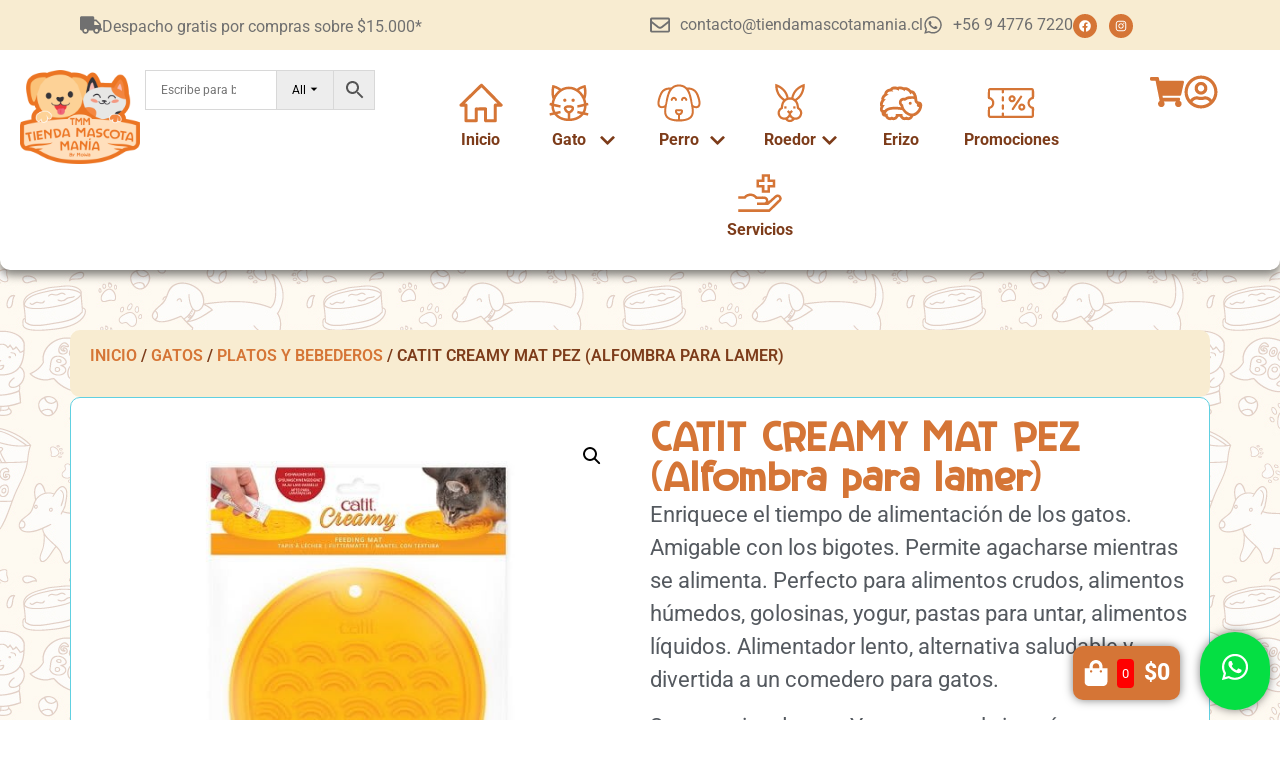

--- FILE ---
content_type: text/html; charset=UTF-8
request_url: https://www.tiendamascotamania.cl/producto/catit-creamy-mat-pez-alfombra-para-lamer/
body_size: 59296
content:
<!doctype html>
<html lang="es">
<head>
	<meta charset="UTF-8">
	<meta name="viewport" content="width=device-width, initial-scale=1">
	<link rel="profile" href="https://gmpg.org/xfn/11">
	<title>CATIT CREAMY MAT PEZ (Alfombra para lamer) | Tienda Mascotamanía</title>
<meta name='robots' content='max-image-preview:large' />
<link rel='dns-prefetch' href='//www.googletagmanager.com' />
<link rel="alternate" type="application/rss+xml" title="Tienda Mascotamanía &raquo; Feed" href="https://www.tiendamascotamania.cl/feed/" />
<link rel="alternate" type="application/rss+xml" title="Tienda Mascotamanía &raquo; Feed de los comentarios" href="https://www.tiendamascotamania.cl/comments/feed/" />
<link rel="alternate" title="oEmbed (JSON)" type="application/json+oembed" href="https://www.tiendamascotamania.cl/wp-json/oembed/1.0/embed?url=https%3A%2F%2Fwww.tiendamascotamania.cl%2Fproducto%2Fcatit-creamy-mat-pez-alfombra-para-lamer%2F" />
<link rel="alternate" title="oEmbed (XML)" type="text/xml+oembed" href="https://www.tiendamascotamania.cl/wp-json/oembed/1.0/embed?url=https%3A%2F%2Fwww.tiendamascotamania.cl%2Fproducto%2Fcatit-creamy-mat-pez-alfombra-para-lamer%2F&#038;format=xml" />
		<style>
			.lazyload,
			.lazyloading {
				max-width: 100%;
			}
		</style>
		<style id='wp-img-auto-sizes-contain-inline-css'>
img:is([sizes=auto i],[sizes^="auto," i]){contain-intrinsic-size:3000px 1500px}
/*# sourceURL=wp-img-auto-sizes-contain-inline-css */
</style>
<style id='wp-emoji-styles-inline-css'>

	img.wp-smiley, img.emoji {
		display: inline !important;
		border: none !important;
		box-shadow: none !important;
		height: 1em !important;
		width: 1em !important;
		margin: 0 0.07em !important;
		vertical-align: -0.1em !important;
		background: none !important;
		padding: 0 !important;
	}
/*# sourceURL=wp-emoji-styles-inline-css */
</style>
<link rel='stylesheet' id='wp-block-library-css' href='https://www.tiendamascotamania.cl/wp-includes/css/dist/block-library/style.min.css?ver=6.9' media='all' />
<style id='global-styles-inline-css'>
:root{--wp--preset--aspect-ratio--square: 1;--wp--preset--aspect-ratio--4-3: 4/3;--wp--preset--aspect-ratio--3-4: 3/4;--wp--preset--aspect-ratio--3-2: 3/2;--wp--preset--aspect-ratio--2-3: 2/3;--wp--preset--aspect-ratio--16-9: 16/9;--wp--preset--aspect-ratio--9-16: 9/16;--wp--preset--color--black: #000000;--wp--preset--color--cyan-bluish-gray: #abb8c3;--wp--preset--color--white: #ffffff;--wp--preset--color--pale-pink: #f78da7;--wp--preset--color--vivid-red: #cf2e2e;--wp--preset--color--luminous-vivid-orange: #ff6900;--wp--preset--color--luminous-vivid-amber: #fcb900;--wp--preset--color--light-green-cyan: #7bdcb5;--wp--preset--color--vivid-green-cyan: #00d084;--wp--preset--color--pale-cyan-blue: #8ed1fc;--wp--preset--color--vivid-cyan-blue: #0693e3;--wp--preset--color--vivid-purple: #9b51e0;--wp--preset--gradient--vivid-cyan-blue-to-vivid-purple: linear-gradient(135deg,rgb(6,147,227) 0%,rgb(155,81,224) 100%);--wp--preset--gradient--light-green-cyan-to-vivid-green-cyan: linear-gradient(135deg,rgb(122,220,180) 0%,rgb(0,208,130) 100%);--wp--preset--gradient--luminous-vivid-amber-to-luminous-vivid-orange: linear-gradient(135deg,rgb(252,185,0) 0%,rgb(255,105,0) 100%);--wp--preset--gradient--luminous-vivid-orange-to-vivid-red: linear-gradient(135deg,rgb(255,105,0) 0%,rgb(207,46,46) 100%);--wp--preset--gradient--very-light-gray-to-cyan-bluish-gray: linear-gradient(135deg,rgb(238,238,238) 0%,rgb(169,184,195) 100%);--wp--preset--gradient--cool-to-warm-spectrum: linear-gradient(135deg,rgb(74,234,220) 0%,rgb(151,120,209) 20%,rgb(207,42,186) 40%,rgb(238,44,130) 60%,rgb(251,105,98) 80%,rgb(254,248,76) 100%);--wp--preset--gradient--blush-light-purple: linear-gradient(135deg,rgb(255,206,236) 0%,rgb(152,150,240) 100%);--wp--preset--gradient--blush-bordeaux: linear-gradient(135deg,rgb(254,205,165) 0%,rgb(254,45,45) 50%,rgb(107,0,62) 100%);--wp--preset--gradient--luminous-dusk: linear-gradient(135deg,rgb(255,203,112) 0%,rgb(199,81,192) 50%,rgb(65,88,208) 100%);--wp--preset--gradient--pale-ocean: linear-gradient(135deg,rgb(255,245,203) 0%,rgb(182,227,212) 50%,rgb(51,167,181) 100%);--wp--preset--gradient--electric-grass: linear-gradient(135deg,rgb(202,248,128) 0%,rgb(113,206,126) 100%);--wp--preset--gradient--midnight: linear-gradient(135deg,rgb(2,3,129) 0%,rgb(40,116,252) 100%);--wp--preset--font-size--small: 13px;--wp--preset--font-size--medium: 20px;--wp--preset--font-size--large: 36px;--wp--preset--font-size--x-large: 42px;--wp--preset--spacing--20: 0.44rem;--wp--preset--spacing--30: 0.67rem;--wp--preset--spacing--40: 1rem;--wp--preset--spacing--50: 1.5rem;--wp--preset--spacing--60: 2.25rem;--wp--preset--spacing--70: 3.38rem;--wp--preset--spacing--80: 5.06rem;--wp--preset--shadow--natural: 6px 6px 9px rgba(0, 0, 0, 0.2);--wp--preset--shadow--deep: 12px 12px 50px rgba(0, 0, 0, 0.4);--wp--preset--shadow--sharp: 6px 6px 0px rgba(0, 0, 0, 0.2);--wp--preset--shadow--outlined: 6px 6px 0px -3px rgb(255, 255, 255), 6px 6px rgb(0, 0, 0);--wp--preset--shadow--crisp: 6px 6px 0px rgb(0, 0, 0);}:root { --wp--style--global--content-size: 800px;--wp--style--global--wide-size: 1200px; }:where(body) { margin: 0; }.wp-site-blocks > .alignleft { float: left; margin-right: 2em; }.wp-site-blocks > .alignright { float: right; margin-left: 2em; }.wp-site-blocks > .aligncenter { justify-content: center; margin-left: auto; margin-right: auto; }:where(.wp-site-blocks) > * { margin-block-start: 24px; margin-block-end: 0; }:where(.wp-site-blocks) > :first-child { margin-block-start: 0; }:where(.wp-site-blocks) > :last-child { margin-block-end: 0; }:root { --wp--style--block-gap: 24px; }:root :where(.is-layout-flow) > :first-child{margin-block-start: 0;}:root :where(.is-layout-flow) > :last-child{margin-block-end: 0;}:root :where(.is-layout-flow) > *{margin-block-start: 24px;margin-block-end: 0;}:root :where(.is-layout-constrained) > :first-child{margin-block-start: 0;}:root :where(.is-layout-constrained) > :last-child{margin-block-end: 0;}:root :where(.is-layout-constrained) > *{margin-block-start: 24px;margin-block-end: 0;}:root :where(.is-layout-flex){gap: 24px;}:root :where(.is-layout-grid){gap: 24px;}.is-layout-flow > .alignleft{float: left;margin-inline-start: 0;margin-inline-end: 2em;}.is-layout-flow > .alignright{float: right;margin-inline-start: 2em;margin-inline-end: 0;}.is-layout-flow > .aligncenter{margin-left: auto !important;margin-right: auto !important;}.is-layout-constrained > .alignleft{float: left;margin-inline-start: 0;margin-inline-end: 2em;}.is-layout-constrained > .alignright{float: right;margin-inline-start: 2em;margin-inline-end: 0;}.is-layout-constrained > .aligncenter{margin-left: auto !important;margin-right: auto !important;}.is-layout-constrained > :where(:not(.alignleft):not(.alignright):not(.alignfull)){max-width: var(--wp--style--global--content-size);margin-left: auto !important;margin-right: auto !important;}.is-layout-constrained > .alignwide{max-width: var(--wp--style--global--wide-size);}body .is-layout-flex{display: flex;}.is-layout-flex{flex-wrap: wrap;align-items: center;}.is-layout-flex > :is(*, div){margin: 0;}body .is-layout-grid{display: grid;}.is-layout-grid > :is(*, div){margin: 0;}body{padding-top: 0px;padding-right: 0px;padding-bottom: 0px;padding-left: 0px;}a:where(:not(.wp-element-button)){text-decoration: underline;}:root :where(.wp-element-button, .wp-block-button__link){background-color: #32373c;border-width: 0;color: #fff;font-family: inherit;font-size: inherit;font-style: inherit;font-weight: inherit;letter-spacing: inherit;line-height: inherit;padding-top: calc(0.667em + 2px);padding-right: calc(1.333em + 2px);padding-bottom: calc(0.667em + 2px);padding-left: calc(1.333em + 2px);text-decoration: none;text-transform: inherit;}.has-black-color{color: var(--wp--preset--color--black) !important;}.has-cyan-bluish-gray-color{color: var(--wp--preset--color--cyan-bluish-gray) !important;}.has-white-color{color: var(--wp--preset--color--white) !important;}.has-pale-pink-color{color: var(--wp--preset--color--pale-pink) !important;}.has-vivid-red-color{color: var(--wp--preset--color--vivid-red) !important;}.has-luminous-vivid-orange-color{color: var(--wp--preset--color--luminous-vivid-orange) !important;}.has-luminous-vivid-amber-color{color: var(--wp--preset--color--luminous-vivid-amber) !important;}.has-light-green-cyan-color{color: var(--wp--preset--color--light-green-cyan) !important;}.has-vivid-green-cyan-color{color: var(--wp--preset--color--vivid-green-cyan) !important;}.has-pale-cyan-blue-color{color: var(--wp--preset--color--pale-cyan-blue) !important;}.has-vivid-cyan-blue-color{color: var(--wp--preset--color--vivid-cyan-blue) !important;}.has-vivid-purple-color{color: var(--wp--preset--color--vivid-purple) !important;}.has-black-background-color{background-color: var(--wp--preset--color--black) !important;}.has-cyan-bluish-gray-background-color{background-color: var(--wp--preset--color--cyan-bluish-gray) !important;}.has-white-background-color{background-color: var(--wp--preset--color--white) !important;}.has-pale-pink-background-color{background-color: var(--wp--preset--color--pale-pink) !important;}.has-vivid-red-background-color{background-color: var(--wp--preset--color--vivid-red) !important;}.has-luminous-vivid-orange-background-color{background-color: var(--wp--preset--color--luminous-vivid-orange) !important;}.has-luminous-vivid-amber-background-color{background-color: var(--wp--preset--color--luminous-vivid-amber) !important;}.has-light-green-cyan-background-color{background-color: var(--wp--preset--color--light-green-cyan) !important;}.has-vivid-green-cyan-background-color{background-color: var(--wp--preset--color--vivid-green-cyan) !important;}.has-pale-cyan-blue-background-color{background-color: var(--wp--preset--color--pale-cyan-blue) !important;}.has-vivid-cyan-blue-background-color{background-color: var(--wp--preset--color--vivid-cyan-blue) !important;}.has-vivid-purple-background-color{background-color: var(--wp--preset--color--vivid-purple) !important;}.has-black-border-color{border-color: var(--wp--preset--color--black) !important;}.has-cyan-bluish-gray-border-color{border-color: var(--wp--preset--color--cyan-bluish-gray) !important;}.has-white-border-color{border-color: var(--wp--preset--color--white) !important;}.has-pale-pink-border-color{border-color: var(--wp--preset--color--pale-pink) !important;}.has-vivid-red-border-color{border-color: var(--wp--preset--color--vivid-red) !important;}.has-luminous-vivid-orange-border-color{border-color: var(--wp--preset--color--luminous-vivid-orange) !important;}.has-luminous-vivid-amber-border-color{border-color: var(--wp--preset--color--luminous-vivid-amber) !important;}.has-light-green-cyan-border-color{border-color: var(--wp--preset--color--light-green-cyan) !important;}.has-vivid-green-cyan-border-color{border-color: var(--wp--preset--color--vivid-green-cyan) !important;}.has-pale-cyan-blue-border-color{border-color: var(--wp--preset--color--pale-cyan-blue) !important;}.has-vivid-cyan-blue-border-color{border-color: var(--wp--preset--color--vivid-cyan-blue) !important;}.has-vivid-purple-border-color{border-color: var(--wp--preset--color--vivid-purple) !important;}.has-vivid-cyan-blue-to-vivid-purple-gradient-background{background: var(--wp--preset--gradient--vivid-cyan-blue-to-vivid-purple) !important;}.has-light-green-cyan-to-vivid-green-cyan-gradient-background{background: var(--wp--preset--gradient--light-green-cyan-to-vivid-green-cyan) !important;}.has-luminous-vivid-amber-to-luminous-vivid-orange-gradient-background{background: var(--wp--preset--gradient--luminous-vivid-amber-to-luminous-vivid-orange) !important;}.has-luminous-vivid-orange-to-vivid-red-gradient-background{background: var(--wp--preset--gradient--luminous-vivid-orange-to-vivid-red) !important;}.has-very-light-gray-to-cyan-bluish-gray-gradient-background{background: var(--wp--preset--gradient--very-light-gray-to-cyan-bluish-gray) !important;}.has-cool-to-warm-spectrum-gradient-background{background: var(--wp--preset--gradient--cool-to-warm-spectrum) !important;}.has-blush-light-purple-gradient-background{background: var(--wp--preset--gradient--blush-light-purple) !important;}.has-blush-bordeaux-gradient-background{background: var(--wp--preset--gradient--blush-bordeaux) !important;}.has-luminous-dusk-gradient-background{background: var(--wp--preset--gradient--luminous-dusk) !important;}.has-pale-ocean-gradient-background{background: var(--wp--preset--gradient--pale-ocean) !important;}.has-electric-grass-gradient-background{background: var(--wp--preset--gradient--electric-grass) !important;}.has-midnight-gradient-background{background: var(--wp--preset--gradient--midnight) !important;}.has-small-font-size{font-size: var(--wp--preset--font-size--small) !important;}.has-medium-font-size{font-size: var(--wp--preset--font-size--medium) !important;}.has-large-font-size{font-size: var(--wp--preset--font-size--large) !important;}.has-x-large-font-size{font-size: var(--wp--preset--font-size--x-large) !important;}
:root :where(.wp-block-pullquote){font-size: 1.5em;line-height: 1.6;}
/*# sourceURL=global-styles-inline-css */
</style>
<link rel='stylesheet' id='contact-form-7-css' href='https://www.tiendamascotamania.cl/wp-content/plugins/contact-form-7/includes/css/styles.css?ver=6.1.4' media='all' />
<link rel='stylesheet' id='photoswipe-css' href='https://www.tiendamascotamania.cl/wp-content/plugins/woocommerce/assets/css/photoswipe/photoswipe.min.css?ver=10.2.3' media='all' />
<link rel='stylesheet' id='photoswipe-default-skin-css' href='https://www.tiendamascotamania.cl/wp-content/plugins/woocommerce/assets/css/photoswipe/default-skin/default-skin.min.css?ver=10.2.3' media='all' />
<link rel='stylesheet' id='woocommerce-layout-css' href='https://www.tiendamascotamania.cl/wp-content/plugins/woocommerce/assets/css/woocommerce-layout.css?ver=10.2.3' media='all' />
<link rel='stylesheet' id='woocommerce-smallscreen-css' href='https://www.tiendamascotamania.cl/wp-content/plugins/woocommerce/assets/css/woocommerce-smallscreen.css?ver=10.2.3' media='only screen and (max-width: 768px)' />
<link rel='stylesheet' id='woocommerce-general-css' href='https://www.tiendamascotamania.cl/wp-content/plugins/woocommerce/assets/css/woocommerce.css?ver=10.2.3' media='all' />
<style id='woocommerce-inline-inline-css'>
.woocommerce form .form-row .required { visibility: visible; }
/*# sourceURL=woocommerce-inline-inline-css */
</style>
<link rel='stylesheet' id='aws-pro-style-css' href='https://www.tiendamascotamania.cl/wp-content/plugins/advanced-woo-search-pro/assets/css/common.min.css?ver=pro3.49' media='all' />
<link rel='stylesheet' id='brands-styles-css' href='https://www.tiendamascotamania.cl/wp-content/plugins/woocommerce/assets/css/brands.css?ver=10.2.3' media='all' />
<link rel='stylesheet' id='hello-elementor-css' href='https://www.tiendamascotamania.cl/wp-content/themes/hello-elementor/assets/css/reset.css?ver=3.4.5' media='all' />
<link rel='stylesheet' id='hello-elementor-theme-style-css' href='https://www.tiendamascotamania.cl/wp-content/themes/hello-elementor/assets/css/theme.css?ver=3.4.5' media='all' />
<link rel='stylesheet' id='hello-elementor-header-footer-css' href='https://www.tiendamascotamania.cl/wp-content/themes/hello-elementor/assets/css/header-footer.css?ver=3.4.5' media='all' />
<link rel='stylesheet' id='elementor-frontend-css' href='https://www.tiendamascotamania.cl/wp-content/plugins/elementor/assets/css/frontend.min.css?ver=3.34.1' media='all' />
<link rel='stylesheet' id='widget-icon-box-css' href='https://www.tiendamascotamania.cl/wp-content/plugins/elementor/assets/css/widget-icon-box.min.css?ver=3.34.1' media='all' />
<link rel='stylesheet' id='widget-icon-list-css' href='https://www.tiendamascotamania.cl/wp-content/plugins/elementor/assets/css/widget-icon-list.min.css?ver=3.34.1' media='all' />
<link rel='stylesheet' id='widget-social-icons-css' href='https://www.tiendamascotamania.cl/wp-content/plugins/elementor/assets/css/widget-social-icons.min.css?ver=3.34.1' media='all' />
<link rel='stylesheet' id='e-apple-webkit-css' href='https://www.tiendamascotamania.cl/wp-content/plugins/elementor/assets/css/conditionals/apple-webkit.min.css?ver=3.34.1' media='all' />
<link rel='stylesheet' id='widget-image-css' href='https://www.tiendamascotamania.cl/wp-content/plugins/elementor/assets/css/widget-image.min.css?ver=3.34.1' media='all' />
<link rel='stylesheet' id='e-animation-fadeIn-css' href='https://www.tiendamascotamania.cl/wp-content/plugins/elementor/assets/lib/animations/styles/fadeIn.min.css?ver=3.34.1' media='all' />
<link rel='stylesheet' id='widget-mega-menu-css' href='https://www.tiendamascotamania.cl/wp-content/plugins/elementor-pro_/assets/css/widget-mega-menu.min.css?ver=3.33.2' media='all' />
<link rel='stylesheet' id='widget-heading-css' href='https://www.tiendamascotamania.cl/wp-content/plugins/elementor/assets/css/widget-heading.min.css?ver=3.34.1' media='all' />
<link rel='stylesheet' id='e-animation-fadeInDown-css' href='https://www.tiendamascotamania.cl/wp-content/plugins/elementor/assets/lib/animations/styles/fadeInDown.min.css?ver=3.34.1' media='all' />
<link rel='stylesheet' id='widget-off-canvas-css' href='https://www.tiendamascotamania.cl/wp-content/plugins/elementor-pro_/assets/css/widget-off-canvas.min.css?ver=3.33.2' media='all' />
<link rel='stylesheet' id='widget-google_maps-css' href='https://www.tiendamascotamania.cl/wp-content/plugins/elementor/assets/css/widget-google_maps.min.css?ver=3.34.1' media='all' />
<link rel='stylesheet' id='widget-woocommerce-product-images-css' href='https://www.tiendamascotamania.cl/wp-content/plugins/elementor-pro_/assets/css/widget-woocommerce-product-images.min.css?ver=3.33.2' media='all' />
<link rel='stylesheet' id='widget-woocommerce-product-price-css' href='https://www.tiendamascotamania.cl/wp-content/plugins/elementor-pro_/assets/css/widget-woocommerce-product-price.min.css?ver=3.33.2' media='all' />
<link rel='stylesheet' id='widget-woocommerce-product-add-to-cart-css' href='https://www.tiendamascotamania.cl/wp-content/plugins/elementor-pro_/assets/css/widget-woocommerce-product-add-to-cart.min.css?ver=3.33.2' media='all' />
<link rel='stylesheet' id='widget-woocommerce-product-meta-css' href='https://www.tiendamascotamania.cl/wp-content/plugins/elementor-pro_/assets/css/widget-woocommerce-product-meta.min.css?ver=3.33.2' media='all' />
<link rel='stylesheet' id='widget-share-buttons-css' href='https://www.tiendamascotamania.cl/wp-content/plugins/elementor-pro_/assets/css/widget-share-buttons.min.css?ver=3.33.2' media='all' />
<link rel='stylesheet' id='widget-woocommerce-product-additional-information-css' href='https://www.tiendamascotamania.cl/wp-content/plugins/elementor-pro_/assets/css/widget-woocommerce-product-additional-information.min.css?ver=3.33.2' media='all' />
<link rel='stylesheet' id='widget-nested-accordion-css' href='https://www.tiendamascotamania.cl/wp-content/plugins/elementor/assets/css/widget-nested-accordion.min.css?ver=3.34.1' media='all' />
<link rel='stylesheet' id='swiper-css' href='https://www.tiendamascotamania.cl/wp-content/plugins/elementor/assets/lib/swiper/v8/css/swiper.min.css?ver=8.4.5' media='all' />
<link rel='stylesheet' id='e-swiper-css' href='https://www.tiendamascotamania.cl/wp-content/plugins/elementor/assets/css/conditionals/e-swiper.min.css?ver=3.34.1' media='all' />
<link rel='stylesheet' id='widget-loop-common-css' href='https://www.tiendamascotamania.cl/wp-content/plugins/elementor-pro_/assets/css/widget-loop-common.min.css?ver=3.33.2' media='all' />
<link rel='stylesheet' id='widget-loop-carousel-css' href='https://www.tiendamascotamania.cl/wp-content/plugins/elementor-pro_/assets/css/widget-loop-carousel.min.css?ver=3.33.2' media='all' />
<link rel='stylesheet' id='e-animation-grow-css' href='https://www.tiendamascotamania.cl/wp-content/plugins/elementor/assets/lib/animations/styles/e-animation-grow.min.css?ver=3.34.1' media='all' />
<link rel='stylesheet' id='widget-nested-tabs-css' href='https://www.tiendamascotamania.cl/wp-content/plugins/elementor/assets/css/widget-nested-tabs.min.css?ver=3.34.1' media='all' />
<link rel='stylesheet' id='e-popup-css' href='https://www.tiendamascotamania.cl/wp-content/plugins/elementor-pro_/assets/css/conditionals/popup.min.css?ver=3.33.2' media='all' />
<link rel='stylesheet' id='elementor-post-7-css' href='https://www.tiendamascotamania.cl/wp-content/uploads/elementor/css/post-7.css?ver=1768271519' media='all' />
<link rel='stylesheet' id='font-awesome-5-all-css' href='https://www.tiendamascotamania.cl/wp-content/plugins/elementor/assets/lib/font-awesome/css/all.min.css?ver=3.34.1' media='all' />
<link rel='stylesheet' id='font-awesome-4-shim-css' href='https://www.tiendamascotamania.cl/wp-content/plugins/elementor/assets/lib/font-awesome/css/v4-shims.min.css?ver=3.34.1' media='all' />
<link rel='stylesheet' id='elementor-post-97304-css' href='https://www.tiendamascotamania.cl/wp-content/uploads/elementor/css/post-97304.css?ver=1768271519' media='all' />
<link rel='stylesheet' id='elementor-post-97570-css' href='https://www.tiendamascotamania.cl/wp-content/uploads/elementor/css/post-97570.css?ver=1768271519' media='all' />
<link rel='stylesheet' id='elementor-post-97597-css' href='https://www.tiendamascotamania.cl/wp-content/uploads/elementor/css/post-97597.css?ver=1768271541' media='all' />
<link rel='stylesheet' id='elementor-post-19682-css' href='https://www.tiendamascotamania.cl/wp-content/uploads/elementor/css/post-19682.css?ver=1768271520' media='all' />
<link rel='stylesheet' id='elementor-gf-local-roboto-css' href='https://www.tiendamascotamania.cl/wp-content/uploads/elementor/google-fonts/css/roboto.css?ver=1742221943' media='all' />
<script src="https://www.tiendamascotamania.cl/wp-includes/js/jquery/jquery.min.js?ver=3.7.1" id="jquery-core-js"></script>
<script src="https://www.tiendamascotamania.cl/wp-includes/js/jquery/jquery-migrate.min.js?ver=3.4.1" id="jquery-migrate-js"></script>
<script src="https://www.tiendamascotamania.cl/wp-content/plugins/woocommerce/assets/js/jquery-blockui/jquery.blockUI.min.js?ver=2.7.0-wc.10.2.3" id="jquery-blockui-js" defer data-wp-strategy="defer"></script>
<script id="wc-add-to-cart-js-extra">
var wc_add_to_cart_params = {"ajax_url":"/wp-admin/admin-ajax.php","wc_ajax_url":"/?wc-ajax=%%endpoint%%","i18n_view_cart":"Ver carrito","cart_url":"https://www.tiendamascotamania.cl/carrito/","is_cart":"","cart_redirect_after_add":"no"};
//# sourceURL=wc-add-to-cart-js-extra
</script>
<script src="https://www.tiendamascotamania.cl/wp-content/plugins/woocommerce/assets/js/frontend/add-to-cart.min.js?ver=10.2.3" id="wc-add-to-cart-js" defer data-wp-strategy="defer"></script>
<script src="https://www.tiendamascotamania.cl/wp-content/plugins/woocommerce/assets/js/zoom/jquery.zoom.min.js?ver=1.7.21-wc.10.2.3" id="zoom-js" defer data-wp-strategy="defer"></script>
<script src="https://www.tiendamascotamania.cl/wp-content/plugins/woocommerce/assets/js/flexslider/jquery.flexslider.min.js?ver=2.7.2-wc.10.2.3" id="flexslider-js" defer data-wp-strategy="defer"></script>
<script src="https://www.tiendamascotamania.cl/wp-content/plugins/woocommerce/assets/js/photoswipe/photoswipe.min.js?ver=4.1.1-wc.10.2.3" id="photoswipe-js" defer data-wp-strategy="defer"></script>
<script src="https://www.tiendamascotamania.cl/wp-content/plugins/woocommerce/assets/js/photoswipe/photoswipe-ui-default.min.js?ver=4.1.1-wc.10.2.3" id="photoswipe-ui-default-js" defer data-wp-strategy="defer"></script>
<script id="wc-single-product-js-extra">
var wc_single_product_params = {"i18n_required_rating_text":"Por favor elige una puntuaci\u00f3n","i18n_rating_options":["1 de 5 estrellas","2 de 5 estrellas","3 de 5 estrellas","4 de 5 estrellas","5 de 5 estrellas"],"i18n_product_gallery_trigger_text":"Ver galer\u00eda de im\u00e1genes a pantalla completa","review_rating_required":"yes","flexslider":{"rtl":false,"animation":"slide","smoothHeight":true,"directionNav":false,"controlNav":"thumbnails","slideshow":false,"animationSpeed":500,"animationLoop":false,"allowOneSlide":false},"zoom_enabled":"1","zoom_options":[],"photoswipe_enabled":"1","photoswipe_options":{"shareEl":false,"closeOnScroll":false,"history":false,"hideAnimationDuration":0,"showAnimationDuration":0},"flexslider_enabled":"1"};
//# sourceURL=wc-single-product-js-extra
</script>
<script src="https://www.tiendamascotamania.cl/wp-content/plugins/woocommerce/assets/js/frontend/single-product.min.js?ver=10.2.3" id="wc-single-product-js" defer data-wp-strategy="defer"></script>
<script src="https://www.tiendamascotamania.cl/wp-content/plugins/woocommerce/assets/js/js-cookie/js.cookie.min.js?ver=2.1.4-wc.10.2.3" id="js-cookie-js" defer data-wp-strategy="defer"></script>
<script id="woocommerce-js-extra">
var woocommerce_params = {"ajax_url":"/wp-admin/admin-ajax.php","wc_ajax_url":"/?wc-ajax=%%endpoint%%","i18n_password_show":"Mostrar contrase\u00f1a","i18n_password_hide":"Ocultar contrase\u00f1a"};
//# sourceURL=woocommerce-js-extra
</script>
<script src="https://www.tiendamascotamania.cl/wp-content/plugins/woocommerce/assets/js/frontend/woocommerce.min.js?ver=10.2.3" id="woocommerce-js" defer data-wp-strategy="defer"></script>
<script src="https://www.tiendamascotamania.cl/wp-content/plugins/elementor/assets/lib/font-awesome/js/v4-shims.min.js?ver=3.34.1" id="font-awesome-4-shim-js"></script>
<link rel="https://api.w.org/" href="https://www.tiendamascotamania.cl/wp-json/" /><link rel="alternate" title="JSON" type="application/json" href="https://www.tiendamascotamania.cl/wp-json/wp/v2/product/38746" /><link rel="EditURI" type="application/rsd+xml" title="RSD" href="https://www.tiendamascotamania.cl/xmlrpc.php?rsd" />
<meta name="generator" content="WordPress 6.9" />
<link rel='shortlink' href='https://www.tiendamascotamania.cl/?p=38746' />
<meta name="generator" content="Site Kit by Google 1.167.0" />		<script>
			document.documentElement.className = document.documentElement.className.replace('no-js', 'js');
		</script>
				<style>
			.no-js img.lazyload {
				display: none;
			}

			figure.wp-block-image img.lazyloading {
				min-width: 150px;
			}

			.lazyload,
			.lazyloading {
				--smush-placeholder-width: 100px;
				--smush-placeholder-aspect-ratio: 1/1;
				width: var(--smush-image-width, var(--smush-placeholder-width)) !important;
				aspect-ratio: var(--smush-image-aspect-ratio, var(--smush-placeholder-aspect-ratio)) !important;
			}

						.lazyload, .lazyloading {
				opacity: 0;
			}

			.lazyloaded {
				opacity: 1;
				transition: opacity 400ms;
				transition-delay: 0ms;
			}

					</style>
		<!-- Google site verification - Google for WooCommerce -->
<meta name="google-site-verification" content="f0gbQQDqxzbkjcYIUz8fB2L5po18MU1RUO12KqLfdik" />
<meta name="description" content="Enriquece el tiempo de alimentación de los gatos. Amigable con los bigotes. Permite agacharse mientras se alimenta. Perfecto para alimentos crudos, alimentos húmedos, golosinas, yogur, pastas para untar, alimentos líquidos. Alimentador lento, alternativa saludable y divertida a un comedero para gatos.

Sugerencias de uso: Yogurt natural sin azúcar, mantequilla de maní, puré de verduras, alimento húmedo">
	<noscript><style>.woocommerce-product-gallery{ opacity: 1 !important; }</style></noscript>
	<meta name="generator" content="Elementor 3.34.1; features: e_font_icon_svg, additional_custom_breakpoints; settings: css_print_method-external, google_font-enabled, font_display-auto">
<script>
document.addEventListener('DOMContentLoaded', function() {
    // 1. Buscamos TODOS los enlaces que apunten a #carrito
    var openCartLinks = document.querySelectorAll('a[href="#carrito"]');

    // 2. Recorremos cada botón encontrado para asignarle la función
    openCartLinks.forEach(function(link) {
        link.addEventListener('click', function(e) {
            e.preventDefault(); // Evita el salto de página o el # en la URL
            
            // 3. Buscamos el activador nativo del carrito de Elementor
            // Esta clase (.elementor-menu-cart__toggle) es la estándar de Elementor
            var cartToggle = document.querySelector('.elementor-menu-cart__toggle');
            
            // Si por alguna razón el clic debe ser en el botón interno (a veces pasa):
            if (!cartToggle) {
                 cartToggle = document.querySelector('.elementor-menu-cart__toggle .elementor-button-link');
            }

            // 4. Simulamos el clic
            if (cartToggle) {
                cartToggle.click();
            } else {
                console.log('Error: No se encontró el widget de carrito de Elementor en esta página.');
            }
        });
    });
});
</script>
<!-- SEO meta tags powered by SmartCrawl https://wpmudev.com/project/smartcrawl-wordpress-seo/ -->
<link rel="canonical" href="https://www.tiendamascotamania.cl/producto/catit-creamy-mat-pez-alfombra-para-lamer/" />
<meta name="description" content="Enriquece el tiempo de alimentación de los gatos. Amigable con los bigotes. Permite agacharse mientras se alimenta. Perfecto para alimentos crudos, alimento ..." />
<script type="application/ld+json">{"@context":"https:\/\/schema.org","@graph":[{"@type":"Organization","@id":"https:\/\/www.tiendamascotamania.cl\/#schema-publishing-organization","url":"https:\/\/www.tiendamascotamania.cl","name":"Tienda Mascotaman\u00eda"},{"@type":"WebSite","@id":"https:\/\/www.tiendamascotamania.cl\/#schema-website","url":"https:\/\/www.tiendamascotamania.cl","name":"Tienda Mascotaman\u00eda","encoding":"UTF-8","potentialAction":{"@type":"SearchAction","target":"https:\/\/www.tiendamascotamania.cl\/search\/{search_term_string}\/","query-input":"required name=search_term_string"}},{"@type":"BreadcrumbList","@id":"https:\/\/www.tiendamascotamania.cl\/producto\/catit-creamy-mat-pez-alfombra-para-lamer?page&product=catit-creamy-mat-pez-alfombra-para-lamer&post_type=product&name=catit-creamy-mat-pez-alfombra-para-lamer\/#breadcrumb","itemListElement":[{"@type":"ListItem","position":1,"name":"Home","item":"https:\/\/www.tiendamascotamania.cl"},{"@type":"ListItem","position":2,"name":"Tienda","item":"https:\/\/www.tiendamascotamania.cl\/tienda\/"},{"@type":"ListItem","position":3,"name":"CATIT CREAMY MAT PEZ (Alfombra para lamer)"}]},{"@type":"Person","@id":"https:\/\/www.tiendamascotamania.cl\/author\/contactotiendamascotamania-cl\/#schema-author","name":"karina waghorn","url":"https:\/\/www.tiendamascotamania.cl\/author\/contactotiendamascotamania-cl\/"}]}</script>
<meta property="og:type" content="og:product" />
<meta property="og:url" content="https://www.tiendamascotamania.cl/producto/catit-creamy-mat-pez-alfombra-para-lamer/" />
<meta property="og:title" content="CATIT CREAMY MAT PEZ (Alfombra para lamer) | Tienda Mascotamanía" />
<meta property="og:description" content="Enriquece el tiempo de alimentación de los gatos. Amigable con los bigotes. Permite agacharse mientras se alimenta. Perfecto para alimentos crudos, alimento ..." />
<meta property="og:image" content="https://www.tiendamascotamania.cl/wp-content/uploads/2022/08/43749catit-43749-creamyfeedingmat-3f-international1221.jpg" />
<meta property="og:image:width" content="600" />
<meta property="og:image:height" content="600" />
<meta property="product:price:amount" content="7900" />
<meta property="product:price:currency" content="CLP" />
<meta property="og:availability" content="instock" />
<meta property="product:availability" content="instock" />
<meta name="twitter:card" content="summary_large_image" />
<meta name="twitter:title" content="CATIT CREAMY MAT PEZ (Alfombra para lamer) | Tienda Mascotamanía" />
<meta name="twitter:description" content="Enriquece el tiempo de alimentación de los gatos. Amigable con los bigotes. Permite agacharse mientras se alimenta. Perfecto para alimentos crudos, alimento ..." />
<meta name="twitter:image" content="https://www.tiendamascotamania.cl/wp-content/uploads/2022/08/43749catit-43749-creamyfeedingmat-3f-international1221.jpg" />
<!-- /SEO -->
			<style>
				.e-con.e-parent:nth-of-type(n+4):not(.e-lazyloaded):not(.e-no-lazyload),
				.e-con.e-parent:nth-of-type(n+4):not(.e-lazyloaded):not(.e-no-lazyload) * {
					background-image: none !important;
				}
				@media screen and (max-height: 1024px) {
					.e-con.e-parent:nth-of-type(n+3):not(.e-lazyloaded):not(.e-no-lazyload),
					.e-con.e-parent:nth-of-type(n+3):not(.e-lazyloaded):not(.e-no-lazyload) * {
						background-image: none !important;
					}
				}
				@media screen and (max-height: 640px) {
					.e-con.e-parent:nth-of-type(n+2):not(.e-lazyloaded):not(.e-no-lazyload),
					.e-con.e-parent:nth-of-type(n+2):not(.e-lazyloaded):not(.e-no-lazyload) * {
						background-image: none !important;
					}
				}
			</style>
			<link rel="icon" href="https://www.tiendamascotamania.cl/wp-content/uploads/2025/12/cropped-logofavicon-32x32.png" sizes="32x32" />
<link rel="icon" href="https://www.tiendamascotamania.cl/wp-content/uploads/2025/12/cropped-logofavicon-192x192.png" sizes="192x192" />
<link rel="apple-touch-icon" href="https://www.tiendamascotamania.cl/wp-content/uploads/2025/12/cropped-logofavicon-180x180.png" />
<meta name="msapplication-TileImage" content="https://www.tiendamascotamania.cl/wp-content/uploads/2025/12/cropped-logofavicon-270x270.png" />
</head>
<body class="wp-singular product-template-default single single-product postid-38746 wp-embed-responsive wp-theme-hello-elementor theme-hello-elementor woocommerce woocommerce-page woocommerce-no-js hello-elementor-default elementor-default elementor-template-full-width elementor-kit-7 elementor-page-97597">


<a class="skip-link screen-reader-text" href="#content">Ir al contenido</a>

		<header data-elementor-type="header" data-elementor-id="97304" class="elementor elementor-97304 elementor-location-header" data-elementor-post-type="elementor_library">
			<div class="elementor-element elementor-element-ce594a3 e-con-full elementor-hidden-mobile e-flex e-con e-parent" data-id="ce594a3" data-element_type="container" data-settings="{&quot;background_background&quot;:&quot;classic&quot;}">
		<div class="elementor-element elementor-element-417fb12 e-flex e-con-boxed e-con e-child" data-id="417fb12" data-element_type="container" data-settings="{&quot;background_background&quot;:&quot;classic&quot;}">
					<div class="e-con-inner">
		<div class="elementor-element elementor-element-4719aa3 e-con-full e-flex e-con e-child" data-id="4719aa3" data-element_type="container">
				<div class="elementor-element elementor-element-47b12bb elementor-position-inline-start elementor-view-default elementor-mobile-position-block-start elementor-widget elementor-widget-icon-box" data-id="47b12bb" data-element_type="widget" data-widget_type="icon-box.default">
				<div class="elementor-widget-container">
							<div class="elementor-icon-box-wrapper">

						<div class="elementor-icon-box-icon">
				<span  class="elementor-icon">
				<svg aria-hidden="true" class="e-font-icon-svg e-fas-truck" viewBox="0 0 640 512" xmlns="http://www.w3.org/2000/svg"><path d="M624 352h-16V243.9c0-12.7-5.1-24.9-14.1-33.9L494 110.1c-9-9-21.2-14.1-33.9-14.1H416V48c0-26.5-21.5-48-48-48H48C21.5 0 0 21.5 0 48v320c0 26.5 21.5 48 48 48h16c0 53 43 96 96 96s96-43 96-96h128c0 53 43 96 96 96s96-43 96-96h48c8.8 0 16-7.2 16-16v-32c0-8.8-7.2-16-16-16zM160 464c-26.5 0-48-21.5-48-48s21.5-48 48-48 48 21.5 48 48-21.5 48-48 48zm320 0c-26.5 0-48-21.5-48-48s21.5-48 48-48 48 21.5 48 48-21.5 48-48 48zm80-208H416V144h44.1l99.9 99.9V256z"></path></svg>				</span>
			</div>
			
						<div class="elementor-icon-box-content">

									<span class="elementor-icon-box-title">
						<span  >
							Despacho gratis por compras sobre $15.000*						</span>
					</span>
				
				
			</div>
			
		</div>
						</div>
				</div>
				</div>
		<div class="elementor-element elementor-element-64adfa1 e-con-full e-flex e-con e-child" data-id="64adfa1" data-element_type="container">
				<div class="elementor-element elementor-element-5930a9f elementor-icon-list--layout-inline elementor-list-item-link-inline elementor-align-start elementor-widget elementor-widget-icon-list" data-id="5930a9f" data-element_type="widget" data-widget_type="icon-list.default">
				<div class="elementor-widget-container">
							<ul class="elementor-icon-list-items elementor-inline-items">
							<li class="elementor-icon-list-item elementor-inline-item">
											<span class="elementor-icon-list-icon">
							<svg aria-hidden="true" class="e-font-icon-svg e-far-envelope" viewBox="0 0 512 512" xmlns="http://www.w3.org/2000/svg"><path d="M464 64H48C21.49 64 0 85.49 0 112v288c0 26.51 21.49 48 48 48h416c26.51 0 48-21.49 48-48V112c0-26.51-21.49-48-48-48zm0 48v40.805c-22.422 18.259-58.168 46.651-134.587 106.49-16.841 13.247-50.201 45.072-73.413 44.701-23.208.375-56.579-31.459-73.413-44.701C106.18 199.465 70.425 171.067 48 152.805V112h416zM48 400V214.398c22.914 18.251 55.409 43.862 104.938 82.646 21.857 17.205 60.134 55.186 103.062 54.955 42.717.231 80.509-37.199 103.053-54.947 49.528-38.783 82.032-64.401 104.947-82.653V400H48z"></path></svg>						</span>
										<span class="elementor-icon-list-text">contacto@tiendamascotamania.cl</span>
									</li>
								<li class="elementor-icon-list-item elementor-inline-item">
											<a href="https://wa.me/56947767220?text=Hola,%20%20tengo%20consultas%20sobre%20los%20productos%20de%20TiendaMascotaMania.cl" target="_blank">

												<span class="elementor-icon-list-icon">
							<svg aria-hidden="true" class="e-font-icon-svg e-fab-whatsapp" viewBox="0 0 448 512" xmlns="http://www.w3.org/2000/svg"><path d="M380.9 97.1C339 55.1 283.2 32 223.9 32c-122.4 0-222 99.6-222 222 0 39.1 10.2 77.3 29.6 111L0 480l117.7-30.9c32.4 17.7 68.9 27 106.1 27h.1c122.3 0 224.1-99.6 224.1-222 0-59.3-25.2-115-67.1-157zm-157 341.6c-33.2 0-65.7-8.9-94-25.7l-6.7-4-69.8 18.3L72 359.2l-4.4-7c-18.5-29.4-28.2-63.3-28.2-98.2 0-101.7 82.8-184.5 184.6-184.5 49.3 0 95.6 19.2 130.4 54.1 34.8 34.9 56.2 81.2 56.1 130.5 0 101.8-84.9 184.6-186.6 184.6zm101.2-138.2c-5.5-2.8-32.8-16.2-37.9-18-5.1-1.9-8.8-2.8-12.5 2.8-3.7 5.6-14.3 18-17.6 21.8-3.2 3.7-6.5 4.2-12 1.4-32.6-16.3-54-29.1-75.5-66-5.7-9.8 5.7-9.1 16.3-30.3 1.8-3.7.9-6.9-.5-9.7-1.4-2.8-12.5-30.1-17.1-41.2-4.5-10.8-9.1-9.3-12.5-9.5-3.2-.2-6.9-.2-10.6-.2-3.7 0-9.7 1.4-14.8 6.9-5.1 5.6-19.4 19-19.4 46.3 0 27.3 19.9 53.7 22.6 57.4 2.8 3.7 39.1 59.7 94.8 83.8 35.2 15.2 49 16.5 66.6 13.9 10.7-1.6 32.8-13.4 37.4-26.4 4.6-13 4.6-24.1 3.2-26.4-1.3-2.5-5-3.9-10.5-6.6z"></path></svg>						</span>
										<span class="elementor-icon-list-text">+56 9 4776 7220</span>
											</a>
									</li>
						</ul>
						</div>
				</div>
				<div class="elementor-element elementor-element-f395aec elementor-shape-circle elementor-grid-2 e-grid-align-center elementor-widget elementor-widget-social-icons" data-id="f395aec" data-element_type="widget" data-widget_type="social-icons.default">
				<div class="elementor-widget-container">
							<div class="elementor-social-icons-wrapper elementor-grid" role="list">
							<span class="elementor-grid-item" role="listitem">
					<a class="elementor-icon elementor-social-icon elementor-social-icon-facebook elementor-repeater-item-739fc08" href="https://www.facebook.com/TiendaMascotaMania/" target="_blank">
						<span class="elementor-screen-only">Facebook</span>
						<svg aria-hidden="true" class="e-font-icon-svg e-fab-facebook" viewBox="0 0 512 512" xmlns="http://www.w3.org/2000/svg"><path d="M504 256C504 119 393 8 256 8S8 119 8 256c0 123.78 90.69 226.38 209.25 245V327.69h-63V256h63v-54.64c0-62.15 37-96.48 93.67-96.48 27.14 0 55.52 4.84 55.52 4.84v61h-31.28c-30.8 0-40.41 19.12-40.41 38.73V256h68.78l-11 71.69h-57.78V501C413.31 482.38 504 379.78 504 256z"></path></svg>					</a>
				</span>
							<span class="elementor-grid-item" role="listitem">
					<a class="elementor-icon elementor-social-icon elementor-social-icon-instagram elementor-repeater-item-f2c383c" href="https://www.instagram.com/tiendamascotamania.cl/" target="_blank">
						<span class="elementor-screen-only">Instagram</span>
						<svg aria-hidden="true" class="e-font-icon-svg e-fab-instagram" viewBox="0 0 448 512" xmlns="http://www.w3.org/2000/svg"><path d="M224.1 141c-63.6 0-114.9 51.3-114.9 114.9s51.3 114.9 114.9 114.9S339 319.5 339 255.9 287.7 141 224.1 141zm0 189.6c-41.1 0-74.7-33.5-74.7-74.7s33.5-74.7 74.7-74.7 74.7 33.5 74.7 74.7-33.6 74.7-74.7 74.7zm146.4-194.3c0 14.9-12 26.8-26.8 26.8-14.9 0-26.8-12-26.8-26.8s12-26.8 26.8-26.8 26.8 12 26.8 26.8zm76.1 27.2c-1.7-35.9-9.9-67.7-36.2-93.9-26.2-26.2-58-34.4-93.9-36.2-37-2.1-147.9-2.1-184.9 0-35.8 1.7-67.6 9.9-93.9 36.1s-34.4 58-36.2 93.9c-2.1 37-2.1 147.9 0 184.9 1.7 35.9 9.9 67.7 36.2 93.9s58 34.4 93.9 36.2c37 2.1 147.9 2.1 184.9 0 35.9-1.7 67.7-9.9 93.9-36.2 26.2-26.2 34.4-58 36.2-93.9 2.1-37 2.1-147.8 0-184.8zM398.8 388c-7.8 19.6-22.9 34.7-42.6 42.6-29.5 11.7-99.5 9-132.1 9s-102.7 2.6-132.1-9c-19.6-7.8-34.7-22.9-42.6-42.6-11.7-29.5-9-99.5-9-132.1s-2.6-102.7 9-132.1c7.8-19.6 22.9-34.7 42.6-42.6 29.5-11.7 99.5-9 132.1-9s102.7-2.6 132.1 9c19.6 7.8 34.7 22.9 42.6 42.6 11.7 29.5 9 99.5 9 132.1s2.7 102.7-9 132.1z"></path></svg>					</a>
				</span>
					</div>
						</div>
				</div>
				</div>
					</div>
				</div>
		<div class="elementor-element elementor-element-d11a1b9 e-con-full e-flex e-con e-child" data-id="d11a1b9" data-element_type="container">
		<div class="elementor-element elementor-element-6de13b1 e-con-full e-flex e-con e-child" data-id="6de13b1" data-element_type="container">
				<div class="elementor-element elementor-element-e6a85f9 elementor-widget elementor-widget-image" data-id="e6a85f9" data-element_type="widget" data-widget_type="image.default">
				<div class="elementor-widget-container">
																<a href="https://www.tiendamascotamania.cl/">
							<img fetchpriority="high" width="2154" height="1682" src="https://www.tiendamascotamania.cl/wp-content/uploads/2022/02/logotipo_2022.png" class="attachment-full size-full wp-image-30710" alt="" srcset="https://www.tiendamascotamania.cl/wp-content/uploads/2022/02/logotipo_2022.png 2154w, https://www.tiendamascotamania.cl/wp-content/uploads/2022/02/logotipo_2022-768x600.png 768w, https://www.tiendamascotamania.cl/wp-content/uploads/2022/02/logotipo_2022-1536x1199.png 1536w, https://www.tiendamascotamania.cl/wp-content/uploads/2022/02/logotipo_2022-2048x1599.png 2048w, https://www.tiendamascotamania.cl/wp-content/uploads/2022/02/logotipo_2022-90x70.png 90w, https://www.tiendamascotamania.cl/wp-content/uploads/2022/02/logotipo_2022-480x375.png 480w, https://www.tiendamascotamania.cl/wp-content/uploads/2022/02/logotipo_2022-720x562.png 720w, https://www.tiendamascotamania.cl/wp-content/uploads/2022/02/logotipo_2022-1280x1000.png 1280w, https://www.tiendamascotamania.cl/wp-content/uploads/2022/02/logotipo_2022-600x469.png 600w" sizes="(max-width: 2154px) 100vw, 2154px" />								</a>
															</div>
				</div>
				</div>
		<div class="elementor-element elementor-element-1a2ff80 e-con-full e-flex e-con e-child" data-id="1a2ff80" data-element_type="container">
				<div class="elementor-element elementor-element-7713e4e elementor-widget elementor-widget-aws" data-id="7713e4e" data-element_type="widget" data-widget_type="aws.default">
				<div class="elementor-widget-container">
					<div class="aws-container" data-id="1" data-url="/?wc-ajax=aws_action" data-siteurl="https://www.tiendamascotamania.cl" data-lang="" data-show-loader="true" data-show-more="true" data-ajax-search="true" data-show-page="true" data-show-clear="true" data-mobile-screen="true" data-buttons-order="2" data-target-blank="false" data-use-analytics="true" data-min-chars="1" data-filters="{&#039;filters&#039;:[{&#039;1&#039;:&#039;All&#039;},{&#039;2-274&#039;:&#039;Erizo&#039;},{&#039;2-352&#039;:&#039;Especiales&#039;},{&#039;2-19&#039;:&#039;Gatos&#039;},{&#039;2-275&#039;:&#039;Hur\u00f3n&#039;},{&#039;2-16&#039;:&#039;Perros&#039;},{&#039;2-260&#039;:&#039;Roedores&#039;}]}" data-init-filter="1" data-timeout="300" data-notfound="No hay resultados" data-more="Ver todos los resultados" data-is-mobile="false" data-page-id="38746" data-tax="" data-sku="SKU: " data-item-added="Item added" data-sale-badge="Sale!" ><form class="aws-search-form" action="https://www.tiendamascotamania.cl/" method="get" role="search" ><div class="aws-wrapper"><div class="aws-suggest"><div class="aws-suggest__keys"></div><div class="aws-suggest__addon"></div></div><label class="aws-search-label" for="6967abe6db12f">Escribe para buscar</label><input  type="search" name="s" id="6967abe6db12f" value="" class="aws-search-field" placeholder="Escribe para buscar" autocomplete="off" /><input type="hidden" name="post_type" value="product"><input type="hidden" name="type_aws" value="true"><input type="hidden" name="aws_id" value="1"><input type="hidden" name="aws_filter" class="awsFilterHidden" value="1"><input type="hidden" name="awscat" class="awsCatHidden" value="Form:1 Filter:All"><div class="aws-search-clear"><span>×</span></div><div class="aws-loader"></div></div><div class="aws-main-filter aws-form-btn"><div class="aws-main-filter-inner"><span class="aws-main-filter__current">All</span></div></div><div class="aws-search-btn aws-form-btn"><span class="aws-search-btn_icon"><svg focusable="false" xmlns="http://www.w3.org/2000/svg" viewBox="0 0 24 24" width="24px"><path d="M15.5 14h-.79l-.28-.27C15.41 12.59 16 11.11 16 9.5 16 5.91 13.09 3 9.5 3S3 5.91 3 9.5 5.91 16 9.5 16c1.61 0 3.09-.59 4.23-1.57l.27.28v.79l5 4.99L20.49 19l-4.99-5zm-6 0C7.01 14 5 11.99 5 9.5S7.01 5 9.5 5 14 7.01 14 9.5 11.99 14 9.5 14z"></path></svg></span></div></form></div>				</div>
				</div>
				</div>
		<div class="elementor-element elementor-element-1de4c8d e-con-full e-flex e-con e-child" data-id="1de4c8d" data-element_type="container">
				<div class="elementor-element elementor-element-589a173 e-fit_to_content e-n-menu-layout-horizontal e-n-menu-tablet elementor-widget elementor-widget-n-menu" data-id="589a173" data-element_type="widget" data-settings="{&quot;menu_items&quot;:[{&quot;item_title&quot;:&quot;Inicio&quot;,&quot;_id&quot;:&quot;0efba10&quot;,&quot;item_dropdown_content&quot;:&quot;&quot;,&quot;item_icon&quot;:{&quot;value&quot;:{&quot;url&quot;:&quot;https:\/\/www.tiendamascotamania.cl\/wp-content\/uploads\/2025\/12\/home-1.svg&quot;,&quot;id&quot;:97526},&quot;library&quot;:&quot;svg&quot;},&quot;__dynamic__&quot;:{&quot;item_link&quot;:&quot;[elementor-tag id=\&quot;4c502b0\&quot; name=\&quot;site-url\&quot; settings=\&quot;%7B%7D\&quot;]&quot;},&quot;item_link&quot;:{&quot;url&quot;:&quot;https:\/\/www.tiendamascotamania.cl&quot;,&quot;is_external&quot;:&quot;&quot;,&quot;nofollow&quot;:&quot;&quot;,&quot;custom_attributes&quot;:&quot;&quot;},&quot;item_icon_active&quot;:{&quot;value&quot;:&quot;&quot;,&quot;library&quot;:&quot;&quot;},&quot;element_id&quot;:&quot;&quot;},{&quot;item_title&quot;:&quot;Gato&quot;,&quot;_id&quot;:&quot;b47cd4a&quot;,&quot;item_dropdown_content&quot;:&quot;yes&quot;,&quot;item_icon&quot;:{&quot;value&quot;:{&quot;url&quot;:&quot;https:\/\/www.tiendamascotamania.cl\/wp-content\/uploads\/2025\/12\/gato-2.svg&quot;,&quot;id&quot;:97817},&quot;library&quot;:&quot;svg&quot;},&quot;item_link&quot;:{&quot;url&quot;:&quot;&quot;,&quot;is_external&quot;:&quot;&quot;,&quot;nofollow&quot;:&quot;&quot;,&quot;custom_attributes&quot;:&quot;&quot;},&quot;item_icon_active&quot;:{&quot;value&quot;:&quot;&quot;,&quot;library&quot;:&quot;&quot;},&quot;element_id&quot;:&quot;&quot;},{&quot;_id&quot;:&quot;471c11d&quot;,&quot;item_title&quot;:&quot;Perro&quot;,&quot;item_dropdown_content&quot;:&quot;yes&quot;,&quot;item_icon&quot;:{&quot;value&quot;:{&quot;url&quot;:&quot;https:\/\/www.tiendamascotamania.cl\/wp-content\/uploads\/2025\/12\/perro-3.svg&quot;,&quot;id&quot;:97821},&quot;library&quot;:&quot;svg&quot;},&quot;item_link&quot;:{&quot;url&quot;:&quot;&quot;,&quot;is_external&quot;:&quot;&quot;,&quot;nofollow&quot;:&quot;&quot;,&quot;custom_attributes&quot;:&quot;&quot;},&quot;item_icon_active&quot;:{&quot;value&quot;:&quot;&quot;,&quot;library&quot;:&quot;&quot;},&quot;element_id&quot;:&quot;&quot;},{&quot;_id&quot;:&quot;bc50f92&quot;,&quot;item_title&quot;:&quot;Roedor&quot;,&quot;item_dropdown_content&quot;:&quot;yes&quot;,&quot;item_icon&quot;:{&quot;value&quot;:{&quot;url&quot;:&quot;https:\/\/www.tiendamascotamania.cl\/wp-content\/uploads\/2025\/12\/roedor-1.svg&quot;,&quot;id&quot;:97529},&quot;library&quot;:&quot;svg&quot;},&quot;item_link&quot;:{&quot;url&quot;:&quot;&quot;,&quot;is_external&quot;:&quot;&quot;,&quot;nofollow&quot;:&quot;&quot;,&quot;custom_attributes&quot;:&quot;&quot;},&quot;item_icon_active&quot;:{&quot;value&quot;:&quot;&quot;,&quot;library&quot;:&quot;&quot;},&quot;element_id&quot;:&quot;&quot;},{&quot;_id&quot;:&quot;e8d62b7&quot;,&quot;item_title&quot;:&quot;Erizo&quot;,&quot;item_icon&quot;:{&quot;value&quot;:{&quot;url&quot;:&quot;https:\/\/www.tiendamascotamania.cl\/wp-content\/uploads\/2025\/12\/erizo.svg&quot;,&quot;id&quot;:97520},&quot;library&quot;:&quot;svg&quot;},&quot;item_link&quot;:{&quot;url&quot;:&quot;https:\/\/www.tiendamascotamania.cl\/categoria-producto\/erizo\/&quot;,&quot;is_external&quot;:&quot;&quot;,&quot;nofollow&quot;:&quot;&quot;,&quot;custom_attributes&quot;:&quot;&quot;},&quot;item_dropdown_content&quot;:&quot;&quot;,&quot;item_icon_active&quot;:{&quot;value&quot;:&quot;&quot;,&quot;library&quot;:&quot;&quot;},&quot;element_id&quot;:&quot;&quot;},{&quot;_id&quot;:&quot;26e655a&quot;,&quot;item_title&quot;:&quot;Promociones&quot;,&quot;item_icon&quot;:{&quot;value&quot;:{&quot;url&quot;:&quot;https:\/\/www.tiendamascotamania.cl\/wp-content\/uploads\/2025\/12\/especiales.svg&quot;,&quot;id&quot;:97531},&quot;library&quot;:&quot;svg&quot;},&quot;item_link&quot;:{&quot;url&quot;:&quot;https:\/\/www.tiendamascotamania.cl\/categoria-producto\/especiales\/&quot;,&quot;is_external&quot;:&quot;&quot;,&quot;nofollow&quot;:&quot;&quot;,&quot;custom_attributes&quot;:&quot;&quot;},&quot;item_dropdown_content&quot;:&quot;no&quot;,&quot;item_icon_active&quot;:{&quot;value&quot;:&quot;&quot;,&quot;library&quot;:&quot;&quot;},&quot;element_id&quot;:&quot;&quot;},{&quot;_id&quot;:&quot;da07ed5&quot;,&quot;item_title&quot;:&quot;Servicios&quot;,&quot;item_link&quot;:{&quot;url&quot;:&quot;https:\/\/www.vetmania.cl\/&quot;,&quot;is_external&quot;:&quot;on&quot;,&quot;nofollow&quot;:&quot;&quot;,&quot;custom_attributes&quot;:&quot;&quot;},&quot;item_icon&quot;:{&quot;value&quot;:{&quot;url&quot;:&quot;https:\/\/www.tiendamascotamania.cl\/wp-content\/uploads\/2025\/12\/salud.svg&quot;,&quot;id&quot;:97525},&quot;library&quot;:&quot;svg&quot;},&quot;item_dropdown_content&quot;:&quot;no&quot;,&quot;item_icon_active&quot;:{&quot;value&quot;:&quot;&quot;,&quot;library&quot;:&quot;&quot;},&quot;element_id&quot;:&quot;&quot;}],&quot;item_position_horizontal&quot;:&quot;center&quot;,&quot;open_on&quot;:&quot;click&quot;,&quot;open_animation&quot;:&quot;fadeIn&quot;,&quot;content_width&quot;:&quot;fit_to_content&quot;,&quot;content_horizontal_position&quot;:&quot;center&quot;,&quot;item_layout&quot;:&quot;horizontal&quot;,&quot;horizontal_scroll&quot;:&quot;disable&quot;,&quot;breakpoint_selector&quot;:&quot;tablet&quot;,&quot;menu_item_title_distance_from_content&quot;:{&quot;unit&quot;:&quot;px&quot;,&quot;size&quot;:0,&quot;sizes&quot;:[]},&quot;menu_item_title_distance_from_content_tablet&quot;:{&quot;unit&quot;:&quot;px&quot;,&quot;size&quot;:&quot;&quot;,&quot;sizes&quot;:[]},&quot;menu_item_title_distance_from_content_mobile&quot;:{&quot;unit&quot;:&quot;px&quot;,&quot;size&quot;:&quot;&quot;,&quot;sizes&quot;:[]}}" data-widget_type="mega-menu.default">
				<div class="elementor-widget-container">
							<nav class="e-n-menu" data-widget-number="929" aria-label="Menú">
					<button class="e-n-menu-toggle" id="menu-toggle-929" aria-haspopup="true" aria-expanded="false" aria-controls="menubar-929" aria-label="Alternar menú">
			<span class="e-n-menu-toggle-icon e-open">
				<svg class="e-font-icon-svg e-eicon-menu-bar" viewBox="0 0 1000 1000" xmlns="http://www.w3.org/2000/svg"><path d="M104 333H896C929 333 958 304 958 271S929 208 896 208H104C71 208 42 237 42 271S71 333 104 333ZM104 583H896C929 583 958 554 958 521S929 458 896 458H104C71 458 42 487 42 521S71 583 104 583ZM104 833H896C929 833 958 804 958 771S929 708 896 708H104C71 708 42 737 42 771S71 833 104 833Z"></path></svg>			</span>
			<span class="e-n-menu-toggle-icon e-close">
				<svg class="e-font-icon-svg e-eicon-close" viewBox="0 0 1000 1000" xmlns="http://www.w3.org/2000/svg"><path d="M742 167L500 408 258 167C246 154 233 150 217 150 196 150 179 158 167 167 154 179 150 196 150 212 150 229 154 242 171 254L408 500 167 742C138 771 138 800 167 829 196 858 225 858 254 829L496 587 738 829C750 842 767 846 783 846 800 846 817 842 829 829 842 817 846 804 846 783 846 767 842 750 829 737L588 500 833 258C863 229 863 200 833 171 804 137 775 137 742 167Z"></path></svg>			</span>
		</button>
					<div class="e-n-menu-wrapper" id="menubar-929" aria-labelledby="menu-toggle-929">
				<ul class="e-n-menu-heading">
								<li class="e-n-menu-item">
				<div id="e-n-menu-title-9291" class="e-n-menu-title">
					<a class="e-n-menu-title-container e-focus e-link" href="https://www.tiendamascotamania.cl">													<span class="e-n-menu-icon">
								<span class="icon-active"><svg xmlns="http://www.w3.org/2000/svg" id="Capa_1" data-name="Capa 1" viewBox="0 0 90 90"><path d="M83.94,48.16v1.3c-.24.76-1.36,2.1-2.19,2.1h-8.18v25.83c0,.23-.61,1.24-.83,1.44-.48.46-1.19.69-1.84.75-5.72.51-12.18-.4-17.98,0-.74.15-2.35-1.28-2.35-1.86v-19.35h-11.33v18.86c0,.07-.42.97-.51,1.11-.52.8-1.22,1.16-2.15,1.25-6.07.54-12.94-.41-19.1-.02-.78-.12-2.2-1.19-2.2-2.01v-25.99h-6.88c-.19,0-1.28-.63-1.46-.81-.84-.86-1-2.52-.24-3.48L43.78,11.16c1.05-.95,2.56-1.28,3.73-.33,10.67,11.02,21.75,21.66,32.38,32.71,1.01,1.05,2.76,2.67,3.56,3.73.23.3.25.63.48.89ZM74.55,46.05l-28.74-29.15-30.03,29.15h2.35c.74,0,2.51,1.3,2.51,2.02v25.91l.24.24h12.87v-19.03c0-.07.42-.97.51-1.11.5-.76,1.42-1.19,2.32-1.25,5.32.45,11.62-.59,16.83.02.95.11,2.53,1.18,2.53,2.17v19.19h12.14v-25.5c0-.4.44-1.37.72-1.7.32-.37,1.34-.97,1.79-.97h3.97Z"></path></svg></span>
								<span class="icon-inactive"><svg xmlns="http://www.w3.org/2000/svg" id="Capa_1" data-name="Capa 1" viewBox="0 0 90 90"><path d="M83.94,48.16v1.3c-.24.76-1.36,2.1-2.19,2.1h-8.18v25.83c0,.23-.61,1.24-.83,1.44-.48.46-1.19.69-1.84.75-5.72.51-12.18-.4-17.98,0-.74.15-2.35-1.28-2.35-1.86v-19.35h-11.33v18.86c0,.07-.42.97-.51,1.11-.52.8-1.22,1.16-2.15,1.25-6.07.54-12.94-.41-19.1-.02-.78-.12-2.2-1.19-2.2-2.01v-25.99h-6.88c-.19,0-1.28-.63-1.46-.81-.84-.86-1-2.52-.24-3.48L43.78,11.16c1.05-.95,2.56-1.28,3.73-.33,10.67,11.02,21.75,21.66,32.38,32.71,1.01,1.05,2.76,2.67,3.56,3.73.23.3.25.63.48.89ZM74.55,46.05l-28.74-29.15-30.03,29.15h2.35c.74,0,2.51,1.3,2.51,2.02v25.91l.24.24h12.87v-19.03c0-.07.42-.97.51-1.11.5-.76,1.42-1.19,2.32-1.25,5.32.45,11.62-.59,16.83.02.95.11,2.53,1.18,2.53,2.17v19.19h12.14v-25.5c0-.4.44-1.37.72-1.7.32-.37,1.34-.97,1.79-.97h3.97Z"></path></svg></span>
							</span>
												<span class="e-n-menu-title-text">
							Inicio						</span>
					</a>									</div>
							</li>
					<li class="e-n-menu-item">
				<div id="e-n-menu-title-9292" class="e-n-menu-title e-click">
					<div class="e-n-menu-title-container">													<span class="e-n-menu-icon">
								<span class="icon-active"><svg xmlns="http://www.w3.org/2000/svg" id="Capa_1" data-name="Capa 1" viewBox="0 0 90 90"><path d="M76.63,49.82l3.5-.83-1.02-4.26-2.87.39c-.17-1.37-.48-2.7-.81-4.03-.2-.8-.89-2.36-.94-3-.04-.43,1.31-4.8,1.49-5.86,1.15-6.62.58-13.43-1.36-19.84-5.53,1.37-11.14,3.3-15.53,7.02-8.56-5.24-19.73-5.22-28.31-.01-4.43-3.68-10.04-5.73-15.61-6.99-.21,1.18-.59,2.32-.84,3.49-1.41,6.55-1.39,12.72.17,19.24.16.65.92,2.51.88,2.95-.05.64-.74,2.2-.94,3-.33,1.33-.64,2.66-.81,4.03-.13.2-.21.06-.34.04-.52-.05-2.2-.67-2.54-.43l-1.02,3.9v.44l3.5.75c.13,4.16.82,8.39,2.8,12.08l-6.3,1.54v.44l1.04,3.95,7.81-1.73c4.56,5.86,11.45,9.43,18.7,10.79,12.1,2.28,26.18-.78,34-10.79l7.81,1.73,1.04-4.39-6.3-1.54c1.97-3.7,2.67-7.92,2.8-12.08ZM65.99,20.2c1.71-.87,3.57-1.47,5.33-2.22.9,4.49.99,9.13.15,13.64-2.38-3.49-4.97-6.88-8.36-9.46-.09-.36,2.45-1.74,2.88-1.96ZM18.53,17.98c1.78.73,3.62,1.34,5.33,2.22.43.22,2.97,1.6,2.88,1.96-3.37,2.6-6.01,5.95-8.36,9.46l-.59-4.77c-.08-2.98.15-5.96.73-8.87ZM40.85,56.45c-.26-.42-.99-1.89-.52-2.26.98-.78,8.74-.82,9.27.04.88,1.45-3.05,5.28-4.62,5.36-1.23.06-3.51-2.12-4.13-3.14ZM69.27,60.89l-8.79-1.83-.89,4.38,6.59,1.55c-4.84,5.21-12.07,7.64-19.07,7.99v-9.17c1.26-.79,2.58-1.47,3.67-2.49,4.58-4.28,5.14-11.01-2.29-12.08-2.01-.29-5.01-.29-7.02-.01-7.53,1.03-7.08,7.75-2.42,12.1,1.09,1.02,2.41,1.7,3.67,2.49v9.17c-6.94-.37-14.35-2.79-19.07-8.06l6.59-1.47-.89-4.38-8.79,1.83c-1.73-2.99-2.52-6.4-2.79-9.83l11.58,2.41.88-4.38-12.14-2.82c1.05-10.15,8.19-20.32,17.63-24.35,15.63-6.67,31.15,5.08,35.26,20.09.16.59,1.02,4.07.69,4.3l-12.08,2.78.96,4.4,11.5-2.5c-.27,3.45-1.04,6.89-2.79,9.91Z"></path><circle cx="52.43" cy="40.05" r="3.01"></circle><circle cx="37.4" cy="40.05" r="2.99"></circle></svg></span>
								<span class="icon-inactive"><svg xmlns="http://www.w3.org/2000/svg" id="Capa_1" data-name="Capa 1" viewBox="0 0 90 90"><path d="M76.63,49.82l3.5-.83-1.02-4.26-2.87.39c-.17-1.37-.48-2.7-.81-4.03-.2-.8-.89-2.36-.94-3-.04-.43,1.31-4.8,1.49-5.86,1.15-6.62.58-13.43-1.36-19.84-5.53,1.37-11.14,3.3-15.53,7.02-8.56-5.24-19.73-5.22-28.31-.01-4.43-3.68-10.04-5.73-15.61-6.99-.21,1.18-.59,2.32-.84,3.49-1.41,6.55-1.39,12.72.17,19.24.16.65.92,2.51.88,2.95-.05.64-.74,2.2-.94,3-.33,1.33-.64,2.66-.81,4.03-.13.2-.21.06-.34.04-.52-.05-2.2-.67-2.54-.43l-1.02,3.9v.44l3.5.75c.13,4.16.82,8.39,2.8,12.08l-6.3,1.54v.44l1.04,3.95,7.81-1.73c4.56,5.86,11.45,9.43,18.7,10.79,12.1,2.28,26.18-.78,34-10.79l7.81,1.73,1.04-4.39-6.3-1.54c1.97-3.7,2.67-7.92,2.8-12.08ZM65.99,20.2c1.71-.87,3.57-1.47,5.33-2.22.9,4.49.99,9.13.15,13.64-2.38-3.49-4.97-6.88-8.36-9.46-.09-.36,2.45-1.74,2.88-1.96ZM18.53,17.98c1.78.73,3.62,1.34,5.33,2.22.43.22,2.97,1.6,2.88,1.96-3.37,2.6-6.01,5.95-8.36,9.46l-.59-4.77c-.08-2.98.15-5.96.73-8.87ZM40.85,56.45c-.26-.42-.99-1.89-.52-2.26.98-.78,8.74-.82,9.27.04.88,1.45-3.05,5.28-4.62,5.36-1.23.06-3.51-2.12-4.13-3.14ZM69.27,60.89l-8.79-1.83-.89,4.38,6.59,1.55c-4.84,5.21-12.07,7.64-19.07,7.99v-9.17c1.26-.79,2.58-1.47,3.67-2.49,4.58-4.28,5.14-11.01-2.29-12.08-2.01-.29-5.01-.29-7.02-.01-7.53,1.03-7.08,7.75-2.42,12.1,1.09,1.02,2.41,1.7,3.67,2.49v9.17c-6.94-.37-14.35-2.79-19.07-8.06l6.59-1.47-.89-4.38-8.79,1.83c-1.73-2.99-2.52-6.4-2.79-9.83l11.58,2.41.88-4.38-12.14-2.82c1.05-10.15,8.19-20.32,17.63-24.35,15.63-6.67,31.15,5.08,35.26,20.09.16.59,1.02,4.07.69,4.3l-12.08,2.78.96,4.4,11.5-2.5c-.27,3.45-1.04,6.89-2.79,9.91Z"></path><circle cx="52.43" cy="40.05" r="3.01"></circle><circle cx="37.4" cy="40.05" r="2.99"></circle></svg></span>
							</span>
												<span class="e-n-menu-title-text">
							Gato						</span>
					</div>											<button id="e-n-menu-dropdown-icon-9292" class="e-n-menu-dropdown-icon e-focus" data-tab-index="2" aria-haspopup="true" aria-expanded="false" aria-controls="e-n-menu-content-9292" >
							<span class="e-n-menu-dropdown-icon-opened">
								<svg aria-hidden="true" class="e-font-icon-svg e-fas-caret-up" viewBox="0 0 320 512" xmlns="http://www.w3.org/2000/svg"><path d="M288.662 352H31.338c-17.818 0-26.741-21.543-14.142-34.142l128.662-128.662c7.81-7.81 20.474-7.81 28.284 0l128.662 128.662c12.6 12.599 3.676 34.142-14.142 34.142z"></path></svg>								<span class="elementor-screen-only">Cerrar Gato</span>
							</span>
							<span class="e-n-menu-dropdown-icon-closed">
								<svg aria-hidden="true" class="e-font-icon-svg e-fas-chevron-down" viewBox="0 0 448 512" xmlns="http://www.w3.org/2000/svg"><path d="M207.029 381.476L12.686 187.132c-9.373-9.373-9.373-24.569 0-33.941l22.667-22.667c9.357-9.357 24.522-9.375 33.901-.04L224 284.505l154.745-154.021c9.379-9.335 24.544-9.317 33.901.04l22.667 22.667c9.373 9.373 9.373 24.569 0 33.941L240.971 381.476c-9.373 9.372-24.569 9.372-33.942 0z"></path></svg>								<span class="elementor-screen-only">Abrir Gato</span>
							</span>
						</button>
									</div>
									<div class="e-n-menu-content">
						<div id="e-n-menu-content-9292" data-tab-index="2" aria-labelledby="e-n-menu-dropdown-icon-9292" class="elementor-element elementor-element-6750186 e-con-full e-flex e-con e-child" data-id="6750186" data-element_type="container" data-settings="{&quot;background_background&quot;:&quot;classic&quot;}">
		<div class="elementor-element elementor-element-8422296 e-con-full e-flex e-con e-child" data-id="8422296" data-element_type="container">
				<div class="elementor-element elementor-element-fe2a4d2 elementor-view-default elementor-position-block-start elementor-mobile-position-block-start elementor-widget elementor-widget-icon-box" data-id="fe2a4d2" data-element_type="widget" data-widget_type="icon-box.default">
				<div class="elementor-widget-container">
							<div class="elementor-icon-box-wrapper">

						<div class="elementor-icon-box-icon">
				<span  class="elementor-icon">
				<svg xmlns="http://www.w3.org/2000/svg" id="Capa_1" data-name="Capa 1" viewBox="0 0 90 90"><path d="M76.63,49.82l3.5-.83-1.02-4.26-2.87.39c-.17-1.37-.48-2.7-.81-4.03-.2-.8-.89-2.36-.94-3-.04-.43,1.31-4.8,1.49-5.86,1.15-6.62.58-13.43-1.36-19.84-5.53,1.37-11.14,3.3-15.53,7.02-8.56-5.24-19.73-5.22-28.31-.01-4.43-3.68-10.04-5.73-15.61-6.99-.21,1.18-.59,2.32-.84,3.49-1.41,6.55-1.39,12.72.17,19.24.16.65.92,2.51.88,2.95-.05.64-.74,2.2-.94,3-.33,1.33-.64,2.66-.81,4.03-.13.2-.21.06-.34.04-.52-.05-2.2-.67-2.54-.43l-1.02,3.9v.44l3.5.75c.13,4.16.82,8.39,2.8,12.08l-6.3,1.54v.44l1.04,3.95,7.81-1.73c4.56,5.86,11.45,9.43,18.7,10.79,12.1,2.28,26.18-.78,34-10.79l7.81,1.73,1.04-4.39-6.3-1.54c1.97-3.7,2.67-7.92,2.8-12.08ZM65.99,20.2c1.71-.87,3.57-1.47,5.33-2.22.9,4.49.99,9.13.15,13.64-2.38-3.49-4.97-6.88-8.36-9.46-.09-.36,2.45-1.74,2.88-1.96ZM18.53,17.98c1.78.73,3.62,1.34,5.33,2.22.43.22,2.97,1.6,2.88,1.96-3.37,2.6-6.01,5.95-8.36,9.46l-.59-4.77c-.08-2.98.15-5.96.73-8.87ZM40.85,56.45c-.26-.42-.99-1.89-.52-2.26.98-.78,8.74-.82,9.27.04.88,1.45-3.05,5.28-4.62,5.36-1.23.06-3.51-2.12-4.13-3.14ZM69.27,60.89l-8.79-1.83-.89,4.38,6.59,1.55c-4.84,5.21-12.07,7.64-19.07,7.99v-9.17c1.26-.79,2.58-1.47,3.67-2.49,4.58-4.28,5.14-11.01-2.29-12.08-2.01-.29-5.01-.29-7.02-.01-7.53,1.03-7.08,7.75-2.42,12.1,1.09,1.02,2.41,1.7,3.67,2.49v9.17c-6.94-.37-14.35-2.79-19.07-8.06l6.59-1.47-.89-4.38-8.79,1.83c-1.73-2.99-2.52-6.4-2.79-9.83l11.58,2.41.88-4.38-12.14-2.82c1.05-10.15,8.19-20.32,17.63-24.35,15.63-6.67,31.15,5.08,35.26,20.09.16.59,1.02,4.07.69,4.3l-12.08,2.78.96,4.4,11.5-2.5c-.27,3.45-1.04,6.89-2.79,9.91Z"></path><circle cx="52.43" cy="40.05" r="3.01"></circle><circle cx="37.4" cy="40.05" r="2.99"></circle></svg>				</span>
			</div>
			
						<div class="elementor-icon-box-content">

									<p class="elementor-icon-box-title">
						<span  >
							Todo para tu gato						</span>
					</p>
				
				
			</div>
			
		</div>
						</div>
				</div>
				<div class="elementor-element elementor-element-3255035 elementor-widget elementor-widget-woo_subcats_pro" data-id="3255035" data-element_type="widget" data-widget_type="woo_subcats_pro.default">
				<div class="elementor-widget-container">
					<ul class="woo-subcats-list" style="list-style: none; padding: 0; margin: 0;"><li class="woo-cat-item" style="position:relative; display:flex; flex-direction:column;"><div class="woo-cat-header" style="display:flex; align-items:center; width:100%;"><span class="woo-cat-icon elementor-icon" style="display:inline-flex; margin-right:5px; padding:5px;"><svg aria-hidden="true" class="e-font-icon-svg e-fas-angle-right" viewBox="0 0 256 512" xmlns="http://www.w3.org/2000/svg"><path d="M224.3 273l-136 136c-9.4 9.4-24.6 9.4-33.9 0l-22.6-22.6c-9.4-9.4-9.4-24.6 0-33.9l96.4-96.4-96.4-96.4c-9.4-9.4-9.4-24.6 0-33.9L54.3 103c9.4-9.4 24.6-9.4 33.9 0l136 136c9.5 9.4 9.5 24.6.1 34z"></path></svg></span><a href="https://www.tiendamascotamania.cl/categoria-producto/gatos/accesorios-gatos/" class="woo-cat-link" style="text-decoration: none; display: flex; align-items: center; flex-grow:1;"><span class="woo-cat-text">Accesorios</span></a></div></li><li class="woo-cat-item" style="position:relative; display:flex; flex-direction:column;"><div class="woo-cat-header" style="display:flex; align-items:center; width:100%;"><span class="woo-toggle-btn elementor-icon" role="button" style="cursor:pointer; display:flex; align-items:center; justify-content:center; padding:5px; margin-right:5px; transition:0.3s;" onclick="toggleWooSubcat('woo-accord-3255035-20', this)"><svg aria-hidden="true" class="e-font-icon-svg e-fas-angle-down" viewBox="0 0 320 512" xmlns="http://www.w3.org/2000/svg"><path d="M143 352.3L7 216.3c-9.4-9.4-9.4-24.6 0-33.9l22.6-22.6c9.4-9.4 24.6-9.4 33.9 0l96.4 96.4 96.4-96.4c9.4-9.4 24.6-9.4 33.9 0l22.6 22.6c9.4 9.4 9.4 24.6 0 33.9l-136 136c-9.2 9.4-24.4 9.4-33.8 0z"></path></svg></span><a href="https://www.tiendamascotamania.cl/categoria-producto/gatos/alimento-gatos/" class="woo-cat-link" style="text-decoration: none; display: flex; align-items: center; flex-grow:1;"><span class="woo-cat-text">Alimento</span></a></div><div id="woo-accord-3255035-20" class="woo-sub-wrapper" style="width:100%; padding-left:25px;"><ul class="woo-sub-level" style="display:none; list-style:none; width:100%;"><li class="woo-child-item" style="margin-bottom:5px;"><a href="https://www.tiendamascotamania.cl/categoria-producto/gatos/alimento-gatos/adulto-alimento-gatos/" class="woo-child-link" style="text-decoration:none; display:flex; align-items:center;"><span class="woo-child-icon" style="margin-right:8px;"><svg aria-hidden="true" class="e-font-icon-svg e-fas-minus" viewBox="0 0 448 512" xmlns="http://www.w3.org/2000/svg"><path d="M416 208H32c-17.67 0-32 14.33-32 32v32c0 17.67 14.33 32 32 32h384c17.67 0 32-14.33 32-32v-32c0-17.67-14.33-32-32-32z"></path></svg></span><span>Adulto</span></a></li><li class="woo-child-item" style="margin-bottom:5px;"><a href="https://www.tiendamascotamania.cl/categoria-producto/gatos/alimento-gatos/gatito/" class="woo-child-link" style="text-decoration:none; display:flex; align-items:center;"><span class="woo-child-icon" style="margin-right:8px;"><svg aria-hidden="true" class="e-font-icon-svg e-fas-minus" viewBox="0 0 448 512" xmlns="http://www.w3.org/2000/svg"><path d="M416 208H32c-17.67 0-32 14.33-32 32v32c0 17.67 14.33 32 32 32h384c17.67 0 32-14.33 32-32v-32c0-17.67-14.33-32-32-32z"></path></svg></span><span>Gatito</span></a></li><li class="woo-child-item" style="margin-bottom:5px;"><a href="https://www.tiendamascotamania.cl/categoria-producto/gatos/alimento-gatos/hipoalergenico-cat/" class="woo-child-link" style="text-decoration:none; display:flex; align-items:center;"><span class="woo-child-icon" style="margin-right:8px;"><svg aria-hidden="true" class="e-font-icon-svg e-fas-minus" viewBox="0 0 448 512" xmlns="http://www.w3.org/2000/svg"><path d="M416 208H32c-17.67 0-32 14.33-32 32v32c0 17.67 14.33 32 32 32h384c17.67 0 32-14.33 32-32v-32c0-17.67-14.33-32-32-32z"></path></svg></span><span>Hipoalergénico</span></a></li><li class="woo-child-item" style="margin-bottom:5px;"><a href="https://www.tiendamascotamania.cl/categoria-producto/gatos/alimento-gatos/senior-alimento-gatos/" class="woo-child-link" style="text-decoration:none; display:flex; align-items:center;"><span class="woo-child-icon" style="margin-right:8px;"><svg aria-hidden="true" class="e-font-icon-svg e-fas-minus" viewBox="0 0 448 512" xmlns="http://www.w3.org/2000/svg"><path d="M416 208H32c-17.67 0-32 14.33-32 32v32c0 17.67 14.33 32 32 32h384c17.67 0 32-14.33 32-32v-32c0-17.67-14.33-32-32-32z"></path></svg></span><span>Senior</span></a></li><li class="woo-child-item" style="margin-bottom:5px;"><a href="https://www.tiendamascotamania.cl/categoria-producto/gatos/alimento-gatos/todas-las-edades-alimento-gatos/" class="woo-child-link" style="text-decoration:none; display:flex; align-items:center;"><span class="woo-child-icon" style="margin-right:8px;"><svg aria-hidden="true" class="e-font-icon-svg e-fas-minus" viewBox="0 0 448 512" xmlns="http://www.w3.org/2000/svg"><path d="M416 208H32c-17.67 0-32 14.33-32 32v32c0 17.67 14.33 32 32 32h384c17.67 0 32-14.33 32-32v-32c0-17.67-14.33-32-32-32z"></path></svg></span><span>Todas las edades</span></a></li></ul></div></li><li class="woo-cat-item" style="position:relative; display:flex; flex-direction:column;"><div class="woo-cat-header" style="display:flex; align-items:center; width:100%;"><span class="woo-cat-icon elementor-icon" style="display:inline-flex; margin-right:5px; padding:5px;"><svg aria-hidden="true" class="e-font-icon-svg e-fas-angle-right" viewBox="0 0 256 512" xmlns="http://www.w3.org/2000/svg"><path d="M224.3 273l-136 136c-9.4 9.4-24.6 9.4-33.9 0l-22.6-22.6c-9.4-9.4-9.4-24.6 0-33.9l96.4-96.4-96.4-96.4c-9.4-9.4-9.4-24.6 0-33.9L54.3 103c9.4-9.4 24.6-9.4 33.9 0l136 136c9.5 9.4 9.5 24.6.1 34z"></path></svg></span><a href="https://www.tiendamascotamania.cl/categoria-producto/gatos/alimento-humedo/" class="woo-cat-link" style="text-decoration: none; display: flex; align-items: center; flex-grow:1;"><span class="woo-cat-text">Alimento Húmedo.</span></a></div></li><li class="woo-cat-item" style="position:relative; display:flex; flex-direction:column;"><div class="woo-cat-header" style="display:flex; align-items:center; width:100%;"><span class="woo-cat-icon elementor-icon" style="display:inline-flex; margin-right:5px; padding:5px;"><svg aria-hidden="true" class="e-font-icon-svg e-fas-angle-right" viewBox="0 0 256 512" xmlns="http://www.w3.org/2000/svg"><path d="M224.3 273l-136 136c-9.4 9.4-24.6 9.4-33.9 0l-22.6-22.6c-9.4-9.4-9.4-24.6 0-33.9l96.4-96.4-96.4-96.4c-9.4-9.4-9.4-24.6 0-33.9L54.3 103c9.4-9.4 24.6-9.4 33.9 0l136 136c9.5 9.4 9.5 24.6.1 34z"></path></svg></span><a href="https://www.tiendamascotamania.cl/categoria-producto/gatos/alimentos-medicos/" class="woo-cat-link" style="text-decoration: none; display: flex; align-items: center; flex-grow:1;"><span class="woo-cat-text">Alimentos Médicos</span></a></div></li><li class="woo-cat-item" style="position:relative; display:flex; flex-direction:column;"><div class="woo-cat-header" style="display:flex; align-items:center; width:100%;"><span class="woo-cat-icon elementor-icon" style="display:inline-flex; margin-right:5px; padding:5px;"><svg aria-hidden="true" class="e-font-icon-svg e-fas-angle-right" viewBox="0 0 256 512" xmlns="http://www.w3.org/2000/svg"><path d="M224.3 273l-136 136c-9.4 9.4-24.6 9.4-33.9 0l-22.6-22.6c-9.4-9.4-9.4-24.6 0-33.9l96.4-96.4-96.4-96.4c-9.4-9.4-9.4-24.6 0-33.9L54.3 103c9.4-9.4 24.6-9.4 33.9 0l136 136c9.5 9.4 9.5 24.6.1 34z"></path></svg></span><a href="https://www.tiendamascotamania.cl/categoria-producto/gatos/arena-y-areneros/" class="woo-cat-link" style="text-decoration: none; display: flex; align-items: center; flex-grow:1;"><span class="woo-cat-text">Arena y Areneros</span></a></div></li><li class="woo-cat-item" style="position:relative; display:flex; flex-direction:column;"><div class="woo-cat-header" style="display:flex; align-items:center; width:100%;"><span class="woo-cat-icon elementor-icon" style="display:inline-flex; margin-right:5px; padding:5px;"><svg aria-hidden="true" class="e-font-icon-svg e-fas-angle-right" viewBox="0 0 256 512" xmlns="http://www.w3.org/2000/svg"><path d="M224.3 273l-136 136c-9.4 9.4-24.6 9.4-33.9 0l-22.6-22.6c-9.4-9.4-9.4-24.6 0-33.9l96.4-96.4-96.4-96.4c-9.4-9.4-9.4-24.6 0-33.9L54.3 103c9.4-9.4 24.6-9.4 33.9 0l136 136c9.5 9.4 9.5 24.6.1 34z"></path></svg></span><a href="https://www.tiendamascotamania.cl/categoria-producto/gatos/arnes-correa-collar/" class="woo-cat-link" style="text-decoration: none; display: flex; align-items: center; flex-grow:1;"><span class="woo-cat-text">Arnes, correa, collar</span></a></div></li><li class="woo-cat-item" style="position:relative; display:flex; flex-direction:column;"><div class="woo-cat-header" style="display:flex; align-items:center; width:100%;"><span class="woo-cat-icon elementor-icon" style="display:inline-flex; margin-right:5px; padding:5px;"><svg aria-hidden="true" class="e-font-icon-svg e-fas-angle-right" viewBox="0 0 256 512" xmlns="http://www.w3.org/2000/svg"><path d="M224.3 273l-136 136c-9.4 9.4-24.6 9.4-33.9 0l-22.6-22.6c-9.4-9.4-9.4-24.6 0-33.9l96.4-96.4-96.4-96.4c-9.4-9.4-9.4-24.6 0-33.9L54.3 103c9.4-9.4 24.6-9.4 33.9 0l136 136c9.5 9.4 9.5 24.6.1 34z"></path></svg></span><a href="https://www.tiendamascotamania.cl/categoria-producto/gatos/catlover/" class="woo-cat-link" style="text-decoration: none; display: flex; align-items: center; flex-grow:1;"><span class="woo-cat-text">CatLover</span></a></div></li><li class="woo-cat-item" style="position:relative; display:flex; flex-direction:column;"><div class="woo-cat-header" style="display:flex; align-items:center; width:100%;"><span class="woo-toggle-btn elementor-icon" role="button" style="cursor:pointer; display:flex; align-items:center; justify-content:center; padding:5px; margin-right:5px; transition:0.3s;" onclick="toggleWooSubcat('woo-accord-3255035-41', this)"><svg aria-hidden="true" class="e-font-icon-svg e-fas-angle-down" viewBox="0 0 320 512" xmlns="http://www.w3.org/2000/svg"><path d="M143 352.3L7 216.3c-9.4-9.4-9.4-24.6 0-33.9l22.6-22.6c9.4-9.4 24.6-9.4 33.9 0l96.4 96.4 96.4-96.4c9.4-9.4 24.6-9.4 33.9 0l22.6 22.6c9.4 9.4 9.4 24.6 0 33.9l-136 136c-9.2 9.4-24.4 9.4-33.8 0z"></path></svg></span><a href="https://www.tiendamascotamania.cl/categoria-producto/gatos/farmacia-y-salud/" class="woo-cat-link" style="text-decoration: none; display: flex; align-items: center; flex-grow:1;"><span class="woo-cat-text">Farmacia y salud</span></a></div><div id="woo-accord-3255035-41" class="woo-sub-wrapper" style="width:100%; padding-left:25px;"><ul class="woo-sub-level" style="display:none; list-style:none; width:100%;"><li class="woo-child-item" style="margin-bottom:5px;"><a href="https://www.tiendamascotamania.cl/categoria-producto/gatos/farmacia-y-salud/antiestres/" class="woo-child-link" style="text-decoration:none; display:flex; align-items:center;"><span class="woo-child-icon" style="margin-right:8px;"><svg aria-hidden="true" class="e-font-icon-svg e-fas-minus" viewBox="0 0 448 512" xmlns="http://www.w3.org/2000/svg"><path d="M416 208H32c-17.67 0-32 14.33-32 32v32c0 17.67 14.33 32 32 32h384c17.67 0 32-14.33 32-32v-32c0-17.67-14.33-32-32-32z"></path></svg></span><span>Antiestres</span></a></li><li class="woo-child-item" style="margin-bottom:5px;"><a href="https://www.tiendamascotamania.cl/categoria-producto/gatos/farmacia-y-salud/antiparasitarios-farmacia-y-salud/" class="woo-child-link" style="text-decoration:none; display:flex; align-items:center;"><span class="woo-child-icon" style="margin-right:8px;"><svg aria-hidden="true" class="e-font-icon-svg e-fas-minus" viewBox="0 0 448 512" xmlns="http://www.w3.org/2000/svg"><path d="M416 208H32c-17.67 0-32 14.33-32 32v32c0 17.67 14.33 32 32 32h384c17.67 0 32-14.33 32-32v-32c0-17.67-14.33-32-32-32z"></path></svg></span><span>Antiparasitarios</span></a></li><li class="woo-child-item" style="margin-bottom:5px;"><a href="https://www.tiendamascotamania.cl/categoria-producto/gatos/farmacia-y-salud/farmacos/" class="woo-child-link" style="text-decoration:none; display:flex; align-items:center;"><span class="woo-child-icon" style="margin-right:8px;"><svg aria-hidden="true" class="e-font-icon-svg e-fas-minus" viewBox="0 0 448 512" xmlns="http://www.w3.org/2000/svg"><path d="M416 208H32c-17.67 0-32 14.33-32 32v32c0 17.67 14.33 32 32 32h384c17.67 0 32-14.33 32-32v-32c0-17.67-14.33-32-32-32z"></path></svg></span><span>Fármacos</span></a></li><li class="woo-child-item" style="margin-bottom:5px;"><a href="https://www.tiendamascotamania.cl/categoria-producto/gatos/farmacia-y-salud/suplementos/" class="woo-child-link" style="text-decoration:none; display:flex; align-items:center;"><span class="woo-child-icon" style="margin-right:8px;"><svg aria-hidden="true" class="e-font-icon-svg e-fas-minus" viewBox="0 0 448 512" xmlns="http://www.w3.org/2000/svg"><path d="M416 208H32c-17.67 0-32 14.33-32 32v32c0 17.67 14.33 32 32 32h384c17.67 0 32-14.33 32-32v-32c0-17.67-14.33-32-32-32z"></path></svg></span><span>Suplementos</span></a></li><li class="woo-child-item" style="margin-bottom:5px;"><a href="https://www.tiendamascotamania.cl/categoria-producto/gatos/farmacia-y-salud/varios/" class="woo-child-link" style="text-decoration:none; display:flex; align-items:center;"><span class="woo-child-icon" style="margin-right:8px;"><svg aria-hidden="true" class="e-font-icon-svg e-fas-minus" viewBox="0 0 448 512" xmlns="http://www.w3.org/2000/svg"><path d="M416 208H32c-17.67 0-32 14.33-32 32v32c0 17.67 14.33 32 32 32h384c17.67 0 32-14.33 32-32v-32c0-17.67-14.33-32-32-32z"></path></svg></span><span>Varios</span></a></li></ul></div></li><li class="woo-cat-item" style="position:relative; display:flex; flex-direction:column;"><div class="woo-cat-header" style="display:flex; align-items:center; width:100%;"><span class="woo-toggle-btn elementor-icon" role="button" style="cursor:pointer; display:flex; align-items:center; justify-content:center; padding:5px; margin-right:5px; transition:0.3s;" onclick="toggleWooSubcat('woo-accord-3255035-26', this)"><svg aria-hidden="true" class="e-font-icon-svg e-fas-angle-down" viewBox="0 0 320 512" xmlns="http://www.w3.org/2000/svg"><path d="M143 352.3L7 216.3c-9.4-9.4-9.4-24.6 0-33.9l22.6-22.6c9.4-9.4 24.6-9.4 33.9 0l96.4 96.4 96.4-96.4c9.4-9.4 24.6-9.4 33.9 0l22.6 22.6c9.4 9.4 9.4 24.6 0 33.9l-136 136c-9.2 9.4-24.4 9.4-33.8 0z"></path></svg></span><a href="https://www.tiendamascotamania.cl/categoria-producto/gatos/higiene/" class="woo-cat-link" style="text-decoration: none; display: flex; align-items: center; flex-grow:1;"><span class="woo-cat-text">Higiene</span></a></div><div id="woo-accord-3255035-26" class="woo-sub-wrapper" style="width:100%; padding-left:25px;"><ul class="woo-sub-level" style="display:none; list-style:none; width:100%;"><li class="woo-child-item" style="margin-bottom:5px;"><a href="https://www.tiendamascotamania.cl/categoria-producto/gatos/higiene/cuidado-dental-higiene/" class="woo-child-link" style="text-decoration:none; display:flex; align-items:center;"><span class="woo-child-icon" style="margin-right:8px;"><svg aria-hidden="true" class="e-font-icon-svg e-fas-minus" viewBox="0 0 448 512" xmlns="http://www.w3.org/2000/svg"><path d="M416 208H32c-17.67 0-32 14.33-32 32v32c0 17.67 14.33 32 32 32h384c17.67 0 32-14.33 32-32v-32c0-17.67-14.33-32-32-32z"></path></svg></span><span>Cuidado dental</span></a></li><li class="woo-child-item" style="margin-bottom:5px;"><a href="https://www.tiendamascotamania.cl/categoria-producto/gatos/higiene/cuidado-general-higiene/" class="woo-child-link" style="text-decoration:none; display:flex; align-items:center;"><span class="woo-child-icon" style="margin-right:8px;"><svg aria-hidden="true" class="e-font-icon-svg e-fas-minus" viewBox="0 0 448 512" xmlns="http://www.w3.org/2000/svg"><path d="M416 208H32c-17.67 0-32 14.33-32 32v32c0 17.67 14.33 32 32 32h384c17.67 0 32-14.33 32-32v-32c0-17.67-14.33-32-32-32z"></path></svg></span><span>Cuidado general</span></a></li><li class="woo-child-item" style="margin-bottom:5px;"><a href="https://www.tiendamascotamania.cl/categoria-producto/gatos/higiene/limpieza-hogar/" class="woo-child-link" style="text-decoration:none; display:flex; align-items:center;"><span class="woo-child-icon" style="margin-right:8px;"><svg aria-hidden="true" class="e-font-icon-svg e-fas-minus" viewBox="0 0 448 512" xmlns="http://www.w3.org/2000/svg"><path d="M416 208H32c-17.67 0-32 14.33-32 32v32c0 17.67 14.33 32 32 32h384c17.67 0 32-14.33 32-32v-32c0-17.67-14.33-32-32-32z"></path></svg></span><span>Limpieza hogar</span></a></li><li class="woo-child-item" style="margin-bottom:5px;"><a href="https://www.tiendamascotamania.cl/categoria-producto/gatos/higiene/pelo-y-pelaje-higiene/" class="woo-child-link" style="text-decoration:none; display:flex; align-items:center;"><span class="woo-child-icon" style="margin-right:8px;"><svg aria-hidden="true" class="e-font-icon-svg e-fas-minus" viewBox="0 0 448 512" xmlns="http://www.w3.org/2000/svg"><path d="M416 208H32c-17.67 0-32 14.33-32 32v32c0 17.67 14.33 32 32 32h384c17.67 0 32-14.33 32-32v-32c0-17.67-14.33-32-32-32z"></path></svg></span><span>Pelo y pelaje</span></a></li></ul></div></li><li class="woo-cat-item" style="position:relative; display:flex; flex-direction:column;"><div class="woo-cat-header" style="display:flex; align-items:center; width:100%;"><span class="woo-cat-icon elementor-icon" style="display:inline-flex; margin-right:5px; padding:5px;"><svg aria-hidden="true" class="e-font-icon-svg e-fas-angle-right" viewBox="0 0 256 512" xmlns="http://www.w3.org/2000/svg"><path d="M224.3 273l-136 136c-9.4 9.4-24.6 9.4-33.9 0l-22.6-22.6c-9.4-9.4-9.4-24.6 0-33.9l96.4-96.4-96.4-96.4c-9.4-9.4-9.4-24.6 0-33.9L54.3 103c9.4-9.4 24.6-9.4 33.9 0l136 136c9.5 9.4 9.5 24.6.1 34z"></path></svg></span><a href="https://www.tiendamascotamania.cl/categoria-producto/gatos/juguetes/" class="woo-cat-link" style="text-decoration: none; display: flex; align-items: center; flex-grow:1;"><span class="woo-cat-text">Juguetes</span></a></div></li><li class="woo-cat-item" style="position:relative; display:flex; flex-direction:column;"><div class="woo-cat-header" style="display:flex; align-items:center; width:100%;"><span class="woo-cat-icon elementor-icon" style="display:inline-flex; margin-right:5px; padding:5px;"><svg aria-hidden="true" class="e-font-icon-svg e-fas-angle-right" viewBox="0 0 256 512" xmlns="http://www.w3.org/2000/svg"><path d="M224.3 273l-136 136c-9.4 9.4-24.6 9.4-33.9 0l-22.6-22.6c-9.4-9.4-9.4-24.6 0-33.9l96.4-96.4-96.4-96.4c-9.4-9.4-9.4-24.6 0-33.9L54.3 103c9.4-9.4 24.6-9.4 33.9 0l136 136c9.5 9.4 9.5 24.6.1 34z"></path></svg></span><a href="https://www.tiendamascotamania.cl/categoria-producto/gatos/platos-y-bebederos-gatos/" class="woo-cat-link" style="text-decoration: none; display: flex; align-items: center; flex-grow:1;"><span class="woo-cat-text">Platos y Bebederos</span></a></div></li><li class="woo-cat-item" style="position:relative; display:flex; flex-direction:column;"><div class="woo-cat-header" style="display:flex; align-items:center; width:100%;"><span class="woo-cat-icon elementor-icon" style="display:inline-flex; margin-right:5px; padding:5px;"><svg aria-hidden="true" class="e-font-icon-svg e-fas-angle-right" viewBox="0 0 256 512" xmlns="http://www.w3.org/2000/svg"><path d="M224.3 273l-136 136c-9.4 9.4-24.6 9.4-33.9 0l-22.6-22.6c-9.4-9.4-9.4-24.6 0-33.9l96.4-96.4-96.4-96.4c-9.4-9.4-9.4-24.6 0-33.9L54.3 103c9.4-9.4 24.6-9.4 33.9 0l136 136c9.5 9.4 9.5 24.6.1 34z"></path></svg></span><a href="https://www.tiendamascotamania.cl/categoria-producto/gatos/rascadores-y-camas/" class="woo-cat-link" style="text-decoration: none; display: flex; align-items: center; flex-grow:1;"><span class="woo-cat-text">Rascadores y Camas</span></a></div></li><li class="woo-cat-item" style="position:relative; display:flex; flex-direction:column;"><div class="woo-cat-header" style="display:flex; align-items:center; width:100%;"><span class="woo-cat-icon elementor-icon" style="display:inline-flex; margin-right:5px; padding:5px;"><svg aria-hidden="true" class="e-font-icon-svg e-fas-angle-right" viewBox="0 0 256 512" xmlns="http://www.w3.org/2000/svg"><path d="M224.3 273l-136 136c-9.4 9.4-24.6 9.4-33.9 0l-22.6-22.6c-9.4-9.4-9.4-24.6 0-33.9l96.4-96.4-96.4-96.4c-9.4-9.4-9.4-24.6 0-33.9L54.3 103c9.4-9.4 24.6-9.4 33.9 0l136 136c9.5 9.4 9.5 24.6.1 34z"></path></svg></span><a href="https://www.tiendamascotamania.cl/categoria-producto/gatos/snack-gatos/" class="woo-cat-link" style="text-decoration: none; display: flex; align-items: center; flex-grow:1;"><span class="woo-cat-text">Snack</span></a></div></li></ul>                <script>
                if (typeof toggleWooSubcat !== 'function') {
                    function toggleWooSubcat(wrapperId, btn) {
                        var wrapper = document.getElementById(wrapperId);
                        if (wrapper) {
                            var submenu = wrapper.querySelector('.woo-sub-level');
                            if (submenu) {
                                if (submenu.style.display === 'none' || submenu.style.display === '') {
                                    submenu.style.display = 'block';
                                    btn.style.transform = 'rotate(180deg)';
                                } else {
                                    submenu.style.display = 'none';
                                    btn.style.transform = 'rotate(0deg)';
                                }
                            }
                        }
                    }
                }
                </script>
                				</div>
				</div>
				</div>
				</div>
							</div>
							</li>
					<li class="e-n-menu-item">
				<div id="e-n-menu-title-9293" class="e-n-menu-title e-click">
					<div class="e-n-menu-title-container">													<span class="e-n-menu-icon">
								<span class="icon-active"><svg xmlns="http://www.w3.org/2000/svg" id="Capa_1" data-name="Capa 1" viewBox="0 0 90 90"><path d="M83.01,38.98c-2.5-11.15-6.93-20.55-19.4-21.86-1.32-.14-3.37.22-4.45-.1-.25-.07-2.97-2.34-3.85-2.83-6.15-3.43-14.7-3.43-20.84.11-.82.47-3.4,2.65-3.65,2.72-1.07.32-2.94-.06-4.18.07-10.94,1.14-14.57,6.65-17.98,16.3-3.5,9.9-5.36,24.54,10.24,20.1-1.62,8.06-.73,16.37,6.89,20.87,9.06,5.36,29.59,5.36,38.59-.12,7.46-4.54,8.3-12.77,6.7-20.75,11.82,3.72,14.11-4.76,11.93-14.51ZM19.88,47.94c-1.29,2.88-7.95,4.37-9.54.3-1.8-4.6,2.34-16.24,4.76-20.55,2.64-4.7,7.47-6.44,12.59-6.97-.65,1.56-1.6,3-2.26,4.56-1.73,4.05-2.78,8.37-3.71,12.67-.56,2.56-.93,7.97-1.84,9.99ZM41.35,59.86h7.28c-.33,4.8-6.95,4.81-7.28,0ZM68.04,61.82c-1,10.77-12.37,12.61-21.23,12.59v-7.58c4.9-.19,8.37-10.07,2.29-10.63-1.9-.17-7.02-.25-8.79.03-5.27.84-1.82,10.65,2.86,10.6v7.58c-8.84.02-20.26-1.85-21.23-12.59-.54-5.97,2.82-21.42,4.45-27.7,2.9-11.21,8.49-20.56,21.76-18.53,9.57,1.47,13.29,10.17,15.45,18.53,1.6,6.21,4.99,21.82,4.45,27.7ZM79.64,48.24c-1.59,4.07-8.25,2.58-9.54-.3-.9-2.02-1.28-7.43-1.84-9.99-.94-4.29-1.98-8.62-3.71-12.67-.67-1.56-1.61-3-2.26-4.56,5.07.51,10.01,2.3,12.6,6.96,2.41,4.33,6.56,15.95,4.76,20.56Z"></path><path d="M35.51,33.85c-4.24.16-7.34,6.32-3.88,7.38,2.94.9,1.23-4.19,4.7-3.52,1.64.32,1.15,4.7,3.79,3.49,3.28-1.5-.33-7.52-4.61-7.35Z"></path><path d="M54.02,33.85c-2.52.1-4.91,2.2-5.32,4.7-.26,1.56.74,3.17,2.37,2.68,2.07-.62.49-3.81,3.48-3.54,2.15.2,1.33,5,4.2,3.33,3.08-1.79-.75-7.32-4.73-7.16Z"></path></svg></span>
								<span class="icon-inactive"><svg xmlns="http://www.w3.org/2000/svg" id="Capa_1" data-name="Capa 1" viewBox="0 0 90 90"><path d="M83.01,38.98c-2.5-11.15-6.93-20.55-19.4-21.86-1.32-.14-3.37.22-4.45-.1-.25-.07-2.97-2.34-3.85-2.83-6.15-3.43-14.7-3.43-20.84.11-.82.47-3.4,2.65-3.65,2.72-1.07.32-2.94-.06-4.18.07-10.94,1.14-14.57,6.65-17.98,16.3-3.5,9.9-5.36,24.54,10.24,20.1-1.62,8.06-.73,16.37,6.89,20.87,9.06,5.36,29.59,5.36,38.59-.12,7.46-4.54,8.3-12.77,6.7-20.75,11.82,3.72,14.11-4.76,11.93-14.51ZM19.88,47.94c-1.29,2.88-7.95,4.37-9.54.3-1.8-4.6,2.34-16.24,4.76-20.55,2.64-4.7,7.47-6.44,12.59-6.97-.65,1.56-1.6,3-2.26,4.56-1.73,4.05-2.78,8.37-3.71,12.67-.56,2.56-.93,7.97-1.84,9.99ZM41.35,59.86h7.28c-.33,4.8-6.95,4.81-7.28,0ZM68.04,61.82c-1,10.77-12.37,12.61-21.23,12.59v-7.58c4.9-.19,8.37-10.07,2.29-10.63-1.9-.17-7.02-.25-8.79.03-5.27.84-1.82,10.65,2.86,10.6v7.58c-8.84.02-20.26-1.85-21.23-12.59-.54-5.97,2.82-21.42,4.45-27.7,2.9-11.21,8.49-20.56,21.76-18.53,9.57,1.47,13.29,10.17,15.45,18.53,1.6,6.21,4.99,21.82,4.45,27.7ZM79.64,48.24c-1.59,4.07-8.25,2.58-9.54-.3-.9-2.02-1.28-7.43-1.84-9.99-.94-4.29-1.98-8.62-3.71-12.67-.67-1.56-1.61-3-2.26-4.56,5.07.51,10.01,2.3,12.6,6.96,2.41,4.33,6.56,15.95,4.76,20.56Z"></path><path d="M35.51,33.85c-4.24.16-7.34,6.32-3.88,7.38,2.94.9,1.23-4.19,4.7-3.52,1.64.32,1.15,4.7,3.79,3.49,3.28-1.5-.33-7.52-4.61-7.35Z"></path><path d="M54.02,33.85c-2.52.1-4.91,2.2-5.32,4.7-.26,1.56.74,3.17,2.37,2.68,2.07-.62.49-3.81,3.48-3.54,2.15.2,1.33,5,4.2,3.33,3.08-1.79-.75-7.32-4.73-7.16Z"></path></svg></span>
							</span>
												<span class="e-n-menu-title-text">
							Perro						</span>
					</div>											<button id="e-n-menu-dropdown-icon-9293" class="e-n-menu-dropdown-icon e-focus" data-tab-index="3" aria-haspopup="true" aria-expanded="false" aria-controls="e-n-menu-content-9293" >
							<span class="e-n-menu-dropdown-icon-opened">
								<svg aria-hidden="true" class="e-font-icon-svg e-fas-caret-up" viewBox="0 0 320 512" xmlns="http://www.w3.org/2000/svg"><path d="M288.662 352H31.338c-17.818 0-26.741-21.543-14.142-34.142l128.662-128.662c7.81-7.81 20.474-7.81 28.284 0l128.662 128.662c12.6 12.599 3.676 34.142-14.142 34.142z"></path></svg>								<span class="elementor-screen-only">Cerrar Perro</span>
							</span>
							<span class="e-n-menu-dropdown-icon-closed">
								<svg aria-hidden="true" class="e-font-icon-svg e-fas-chevron-down" viewBox="0 0 448 512" xmlns="http://www.w3.org/2000/svg"><path d="M207.029 381.476L12.686 187.132c-9.373-9.373-9.373-24.569 0-33.941l22.667-22.667c9.357-9.357 24.522-9.375 33.901-.04L224 284.505l154.745-154.021c9.379-9.335 24.544-9.317 33.901.04l22.667 22.667c9.373 9.373 9.373 24.569 0 33.941L240.971 381.476c-9.373 9.372-24.569 9.372-33.942 0z"></path></svg>								<span class="elementor-screen-only">Abrir Perro</span>
							</span>
						</button>
									</div>
									<div class="e-n-menu-content">
						<div id="e-n-menu-content-9293" data-tab-index="3" aria-labelledby="e-n-menu-dropdown-icon-9293" class="elementor-element elementor-element-8e6f133 e-con-full e-flex e-con e-child" data-id="8e6f133" data-element_type="container">
				<div class="elementor-element elementor-element-301455f elementor-view-default elementor-position-block-start elementor-mobile-position-block-start elementor-widget elementor-widget-icon-box" data-id="301455f" data-element_type="widget" data-widget_type="icon-box.default">
				<div class="elementor-widget-container">
							<div class="elementor-icon-box-wrapper">

						<div class="elementor-icon-box-icon">
				<span  class="elementor-icon">
				<svg xmlns="http://www.w3.org/2000/svg" id="Capa_1" data-name="Capa 1" viewBox="0 0 90 90"><path d="M83.01,38.98c-2.5-11.15-6.93-20.55-19.4-21.86-1.32-.14-3.37.22-4.45-.1-.25-.07-2.97-2.34-3.85-2.83-6.15-3.43-14.7-3.43-20.84.11-.82.47-3.4,2.65-3.65,2.72-1.07.32-2.94-.06-4.18.07-10.94,1.14-14.57,6.65-17.98,16.3-3.5,9.9-5.36,24.54,10.24,20.1-1.62,8.06-.73,16.37,6.89,20.87,9.06,5.36,29.59,5.36,38.59-.12,7.46-4.54,8.3-12.77,6.7-20.75,11.82,3.72,14.11-4.76,11.93-14.51ZM19.88,47.94c-1.29,2.88-7.95,4.37-9.54.3-1.8-4.6,2.34-16.24,4.76-20.55,2.64-4.7,7.47-6.44,12.59-6.97-.65,1.56-1.6,3-2.26,4.56-1.73,4.05-2.78,8.37-3.71,12.67-.56,2.56-.93,7.97-1.84,9.99ZM41.35,59.86h7.28c-.33,4.8-6.95,4.81-7.28,0ZM68.04,61.82c-1,10.77-12.37,12.61-21.23,12.59v-7.58c4.9-.19,8.37-10.07,2.29-10.63-1.9-.17-7.02-.25-8.79.03-5.27.84-1.82,10.65,2.86,10.6v7.58c-8.84.02-20.26-1.85-21.23-12.59-.54-5.97,2.82-21.42,4.45-27.7,2.9-11.21,8.49-20.56,21.76-18.53,9.57,1.47,13.29,10.17,15.45,18.53,1.6,6.21,4.99,21.82,4.45,27.7ZM79.64,48.24c-1.59,4.07-8.25,2.58-9.54-.3-.9-2.02-1.28-7.43-1.84-9.99-.94-4.29-1.98-8.62-3.71-12.67-.67-1.56-1.61-3-2.26-4.56,5.07.51,10.01,2.3,12.6,6.96,2.41,4.33,6.56,15.95,4.76,20.56Z"></path><path d="M35.51,33.85c-4.24.16-7.34,6.32-3.88,7.38,2.94.9,1.23-4.19,4.7-3.52,1.64.32,1.15,4.7,3.79,3.49,3.28-1.5-.33-7.52-4.61-7.35Z"></path><path d="M54.02,33.85c-2.52.1-4.91,2.2-5.32,4.7-.26,1.56.74,3.17,2.37,2.68,2.07-.62.49-3.81,3.48-3.54,2.15.2,1.33,5,4.2,3.33,3.08-1.79-.75-7.32-4.73-7.16Z"></path></svg>				</span>
			</div>
			
						<div class="elementor-icon-box-content">

									<p class="elementor-icon-box-title">
						<span  >
							Todo para tu perro						</span>
					</p>
				
				
			</div>
			
		</div>
						</div>
				</div>
				<div class="elementor-element elementor-element-8680555 elementor-widget elementor-widget-woo_subcats_pro" data-id="8680555" data-element_type="widget" data-widget_type="woo_subcats_pro.default">
				<div class="elementor-widget-container">
					<ul class="woo-subcats-list" style="list-style: none; padding: 0; margin: 0;"><li class="woo-cat-item" style="position:relative; display:flex; flex-direction:column;"><div class="woo-cat-header" style="display:flex; align-items:center; width:100%;"><span class="woo-cat-icon elementor-icon" style="display:inline-flex; margin-right:5px; padding:5px;"><svg aria-hidden="true" class="e-font-icon-svg e-fas-angle-right" viewBox="0 0 256 512" xmlns="http://www.w3.org/2000/svg"><path d="M224.3 273l-136 136c-9.4 9.4-24.6 9.4-33.9 0l-22.6-22.6c-9.4-9.4-9.4-24.6 0-33.9l96.4-96.4-96.4-96.4c-9.4-9.4-9.4-24.6 0-33.9L54.3 103c9.4-9.4 24.6-9.4 33.9 0l136 136c9.5 9.4 9.5 24.6.1 34z"></path></svg></span><a href="https://www.tiendamascotamania.cl/categoria-producto/perros/accesorios/" class="woo-cat-link" style="text-decoration: none; display: flex; align-items: center; flex-grow:1;"><span class="woo-cat-text">Accesorios</span></a></div></li><li class="woo-cat-item" style="position:relative; display:flex; flex-direction:column;"><div class="woo-cat-header" style="display:flex; align-items:center; width:100%;"><span class="woo-toggle-btn elementor-icon" role="button" style="cursor:pointer; display:flex; align-items:center; justify-content:center; padding:5px; margin-right:5px; transition:0.3s;" onclick="toggleWooSubcat('woo-accord-8680555-17', this)"><svg aria-hidden="true" class="e-font-icon-svg e-fas-angle-down" viewBox="0 0 320 512" xmlns="http://www.w3.org/2000/svg"><path d="M143 352.3L7 216.3c-9.4-9.4-9.4-24.6 0-33.9l22.6-22.6c9.4-9.4 24.6-9.4 33.9 0l96.4 96.4 96.4-96.4c9.4-9.4 24.6-9.4 33.9 0l22.6 22.6c9.4 9.4 9.4 24.6 0 33.9l-136 136c-9.2 9.4-24.4 9.4-33.8 0z"></path></svg></span><a href="https://www.tiendamascotamania.cl/categoria-producto/perros/alimento/" class="woo-cat-link" style="text-decoration: none; display: flex; align-items: center; flex-grow:1;"><span class="woo-cat-text">Alimento</span></a></div><div id="woo-accord-8680555-17" class="woo-sub-wrapper" style="width:100%; padding-left:25px;"><ul class="woo-sub-level" style="display:none; list-style:none; width:100%;"><li class="woo-child-item" style="margin-bottom:5px;"><a href="https://www.tiendamascotamania.cl/categoria-producto/perros/alimento/adulto/" class="woo-child-link" style="text-decoration:none; display:flex; align-items:center;"><span class="woo-child-icon" style="margin-right:8px;"><svg aria-hidden="true" class="e-font-icon-svg e-fas-minus" viewBox="0 0 448 512" xmlns="http://www.w3.org/2000/svg"><path d="M416 208H32c-17.67 0-32 14.33-32 32v32c0 17.67 14.33 32 32 32h384c17.67 0 32-14.33 32-32v-32c0-17.67-14.33-32-32-32z"></path></svg></span><span>Adulto</span></a></li><li class="woo-child-item" style="margin-bottom:5px;"><a href="https://www.tiendamascotamania.cl/categoria-producto/perros/alimento/cachorro/" class="woo-child-link" style="text-decoration:none; display:flex; align-items:center;"><span class="woo-child-icon" style="margin-right:8px;"><svg aria-hidden="true" class="e-font-icon-svg e-fas-minus" viewBox="0 0 448 512" xmlns="http://www.w3.org/2000/svg"><path d="M416 208H32c-17.67 0-32 14.33-32 32v32c0 17.67 14.33 32 32 32h384c17.67 0 32-14.33 32-32v-32c0-17.67-14.33-32-32-32z"></path></svg></span><span>Cachorro</span></a></li><li class="woo-child-item" style="margin-bottom:5px;"><a href="https://www.tiendamascotamania.cl/categoria-producto/perros/alimento/hipoalergenico-dog/" class="woo-child-link" style="text-decoration:none; display:flex; align-items:center;"><span class="woo-child-icon" style="margin-right:8px;"><svg aria-hidden="true" class="e-font-icon-svg e-fas-minus" viewBox="0 0 448 512" xmlns="http://www.w3.org/2000/svg"><path d="M416 208H32c-17.67 0-32 14.33-32 32v32c0 17.67 14.33 32 32 32h384c17.67 0 32-14.33 32-32v-32c0-17.67-14.33-32-32-32z"></path></svg></span><span>Hipoalergénico</span></a></li><li class="woo-child-item" style="margin-bottom:5px;"><a href="https://www.tiendamascotamania.cl/categoria-producto/perros/alimento/senior/" class="woo-child-link" style="text-decoration:none; display:flex; align-items:center;"><span class="woo-child-icon" style="margin-right:8px;"><svg aria-hidden="true" class="e-font-icon-svg e-fas-minus" viewBox="0 0 448 512" xmlns="http://www.w3.org/2000/svg"><path d="M416 208H32c-17.67 0-32 14.33-32 32v32c0 17.67 14.33 32 32 32h384c17.67 0 32-14.33 32-32v-32c0-17.67-14.33-32-32-32z"></path></svg></span><span>Senior</span></a></li><li class="woo-child-item" style="margin-bottom:5px;"><a href="https://www.tiendamascotamania.cl/categoria-producto/perros/alimento/todas-las-edades/" class="woo-child-link" style="text-decoration:none; display:flex; align-items:center;"><span class="woo-child-icon" style="margin-right:8px;"><svg aria-hidden="true" class="e-font-icon-svg e-fas-minus" viewBox="0 0 448 512" xmlns="http://www.w3.org/2000/svg"><path d="M416 208H32c-17.67 0-32 14.33-32 32v32c0 17.67 14.33 32 32 32h384c17.67 0 32-14.33 32-32v-32c0-17.67-14.33-32-32-32z"></path></svg></span><span>Todas las edades</span></a></li></ul></div></li><li class="woo-cat-item" style="position:relative; display:flex; flex-direction:column;"><div class="woo-cat-header" style="display:flex; align-items:center; width:100%;"><span class="woo-cat-icon elementor-icon" style="display:inline-flex; margin-right:5px; padding:5px;"><svg aria-hidden="true" class="e-font-icon-svg e-fas-angle-right" viewBox="0 0 256 512" xmlns="http://www.w3.org/2000/svg"><path d="M224.3 273l-136 136c-9.4 9.4-24.6 9.4-33.9 0l-22.6-22.6c-9.4-9.4-9.4-24.6 0-33.9l96.4-96.4-96.4-96.4c-9.4-9.4-9.4-24.6 0-33.9L54.3 103c9.4-9.4 24.6-9.4 33.9 0l136 136c9.5 9.4 9.5 24.6.1 34z"></path></svg></span><a href="https://www.tiendamascotamania.cl/categoria-producto/perros/alimento-humedo-perros/" class="woo-cat-link" style="text-decoration: none; display: flex; align-items: center; flex-grow:1;"><span class="woo-cat-text">Alimento Húmedo</span></a></div></li><li class="woo-cat-item" style="position:relative; display:flex; flex-direction:column;"><div class="woo-cat-header" style="display:flex; align-items:center; width:100%;"><span class="woo-cat-icon elementor-icon" style="display:inline-flex; margin-right:5px; padding:5px;"><svg aria-hidden="true" class="e-font-icon-svg e-fas-angle-right" viewBox="0 0 256 512" xmlns="http://www.w3.org/2000/svg"><path d="M224.3 273l-136 136c-9.4 9.4-24.6 9.4-33.9 0l-22.6-22.6c-9.4-9.4-9.4-24.6 0-33.9l96.4-96.4-96.4-96.4c-9.4-9.4-9.4-24.6 0-33.9L54.3 103c9.4-9.4 24.6-9.4 33.9 0l136 136c9.5 9.4 9.5 24.6.1 34z"></path></svg></span><a href="https://www.tiendamascotamania.cl/categoria-producto/perros/alimento-medico/" class="woo-cat-link" style="text-decoration: none; display: flex; align-items: center; flex-grow:1;"><span class="woo-cat-text">Alimento Médico</span></a></div></li><li class="woo-cat-item" style="position:relative; display:flex; flex-direction:column;"><div class="woo-cat-header" style="display:flex; align-items:center; width:100%;"><span class="woo-cat-icon elementor-icon" style="display:inline-flex; margin-right:5px; padding:5px;"><svg aria-hidden="true" class="e-font-icon-svg e-fas-angle-right" viewBox="0 0 256 512" xmlns="http://www.w3.org/2000/svg"><path d="M224.3 273l-136 136c-9.4 9.4-24.6 9.4-33.9 0l-22.6-22.6c-9.4-9.4-9.4-24.6 0-33.9l96.4-96.4-96.4-96.4c-9.4-9.4-9.4-24.6 0-33.9L54.3 103c9.4-9.4 24.6-9.4 33.9 0l136 136c9.5 9.4 9.5 24.6.1 34z"></path></svg></span><a href="https://www.tiendamascotamania.cl/categoria-producto/perros/arnes-correa-collar-perros/" class="woo-cat-link" style="text-decoration: none; display: flex; align-items: center; flex-grow:1;"><span class="woo-cat-text">Arnes, correa, collar</span></a></div></li><li class="woo-cat-item" style="position:relative; display:flex; flex-direction:column;"><div class="woo-cat-header" style="display:flex; align-items:center; width:100%;"><span class="woo-cat-icon elementor-icon" style="display:inline-flex; margin-right:5px; padding:5px;"><svg aria-hidden="true" class="e-font-icon-svg e-fas-angle-right" viewBox="0 0 256 512" xmlns="http://www.w3.org/2000/svg"><path d="M224.3 273l-136 136c-9.4 9.4-24.6 9.4-33.9 0l-22.6-22.6c-9.4-9.4-9.4-24.6 0-33.9l96.4-96.4-96.4-96.4c-9.4-9.4-9.4-24.6 0-33.9L54.3 103c9.4-9.4 24.6-9.4 33.9 0l136 136c9.5 9.4 9.5 24.6.1 34z"></path></svg></span><a href="https://www.tiendamascotamania.cl/categoria-producto/perros/cama/" class="woo-cat-link" style="text-decoration: none; display: flex; align-items: center; flex-grow:1;"><span class="woo-cat-text">Cama</span></a></div></li><li class="woo-cat-item" style="position:relative; display:flex; flex-direction:column;"><div class="woo-cat-header" style="display:flex; align-items:center; width:100%;"><span class="woo-cat-icon elementor-icon" style="display:inline-flex; margin-right:5px; padding:5px;"><svg aria-hidden="true" class="e-font-icon-svg e-fas-angle-right" viewBox="0 0 256 512" xmlns="http://www.w3.org/2000/svg"><path d="M224.3 273l-136 136c-9.4 9.4-24.6 9.4-33.9 0l-22.6-22.6c-9.4-9.4-9.4-24.6 0-33.9l96.4-96.4-96.4-96.4c-9.4-9.4-9.4-24.6 0-33.9L54.3 103c9.4-9.4 24.6-9.4 33.9 0l136 136c9.5 9.4 9.5 24.6.1 34z"></path></svg></span><a href="https://www.tiendamascotamania.cl/categoria-producto/perros/doglover/" class="woo-cat-link" style="text-decoration: none; display: flex; align-items: center; flex-grow:1;"><span class="woo-cat-text">DogLover</span></a></div></li><li class="woo-cat-item" style="position:relative; display:flex; flex-direction:column;"><div class="woo-cat-header" style="display:flex; align-items:center; width:100%;"><span class="woo-cat-icon elementor-icon" style="display:inline-flex; margin-right:5px; padding:5px;"><svg aria-hidden="true" class="e-font-icon-svg e-fas-angle-right" viewBox="0 0 256 512" xmlns="http://www.w3.org/2000/svg"><path d="M224.3 273l-136 136c-9.4 9.4-24.6 9.4-33.9 0l-22.6-22.6c-9.4-9.4-9.4-24.6 0-33.9l96.4-96.4-96.4-96.4c-9.4-9.4-9.4-24.6 0-33.9L54.3 103c9.4-9.4 24.6-9.4 33.9 0l136 136c9.5 9.4 9.5 24.6.1 34z"></path></svg></span><a href="https://www.tiendamascotamania.cl/categoria-producto/perros/entrenamiento/" class="woo-cat-link" style="text-decoration: none; display: flex; align-items: center; flex-grow:1;"><span class="woo-cat-text">Entrenamiento</span></a></div></li><li class="woo-cat-item" style="position:relative; display:flex; flex-direction:column;"><div class="woo-cat-header" style="display:flex; align-items:center; width:100%;"><span class="woo-toggle-btn elementor-icon" role="button" style="cursor:pointer; display:flex; align-items:center; justify-content:center; padding:5px; margin-right:5px; transition:0.3s;" onclick="toggleWooSubcat('woo-accord-8680555-42', this)"><svg aria-hidden="true" class="e-font-icon-svg e-fas-angle-down" viewBox="0 0 320 512" xmlns="http://www.w3.org/2000/svg"><path d="M143 352.3L7 216.3c-9.4-9.4-9.4-24.6 0-33.9l22.6-22.6c9.4-9.4 24.6-9.4 33.9 0l96.4 96.4 96.4-96.4c9.4-9.4 24.6-9.4 33.9 0l22.6 22.6c9.4 9.4 9.4 24.6 0 33.9l-136 136c-9.2 9.4-24.4 9.4-33.8 0z"></path></svg></span><a href="https://www.tiendamascotamania.cl/categoria-producto/perros/farmacia-y-salud-perros/" class="woo-cat-link" style="text-decoration: none; display: flex; align-items: center; flex-grow:1;"><span class="woo-cat-text">Farmacia y salud</span></a></div><div id="woo-accord-8680555-42" class="woo-sub-wrapper" style="width:100%; padding-left:25px;"><ul class="woo-sub-level" style="display:none; list-style:none; width:100%;"><li class="woo-child-item" style="margin-bottom:5px;"><a href="https://www.tiendamascotamania.cl/categoria-producto/perros/farmacia-y-salud-perros/antiestres-farmacia-y-salud-perros/" class="woo-child-link" style="text-decoration:none; display:flex; align-items:center;"><span class="woo-child-icon" style="margin-right:8px;"><svg aria-hidden="true" class="e-font-icon-svg e-fas-minus" viewBox="0 0 448 512" xmlns="http://www.w3.org/2000/svg"><path d="M416 208H32c-17.67 0-32 14.33-32 32v32c0 17.67 14.33 32 32 32h384c17.67 0 32-14.33 32-32v-32c0-17.67-14.33-32-32-32z"></path></svg></span><span>Antiestres</span></a></li><li class="woo-child-item" style="margin-bottom:5px;"><a href="https://www.tiendamascotamania.cl/categoria-producto/perros/farmacia-y-salud-perros/antiparasitarios/" class="woo-child-link" style="text-decoration:none; display:flex; align-items:center;"><span class="woo-child-icon" style="margin-right:8px;"><svg aria-hidden="true" class="e-font-icon-svg e-fas-minus" viewBox="0 0 448 512" xmlns="http://www.w3.org/2000/svg"><path d="M416 208H32c-17.67 0-32 14.33-32 32v32c0 17.67 14.33 32 32 32h384c17.67 0 32-14.33 32-32v-32c0-17.67-14.33-32-32-32z"></path></svg></span><span>Antiparasitarios</span></a></li><li class="woo-child-item" style="margin-bottom:5px;"><a href="https://www.tiendamascotamania.cl/categoria-producto/perros/farmacia-y-salud-perros/farmacos-farmacia-y-salud-perros/" class="woo-child-link" style="text-decoration:none; display:flex; align-items:center;"><span class="woo-child-icon" style="margin-right:8px;"><svg aria-hidden="true" class="e-font-icon-svg e-fas-minus" viewBox="0 0 448 512" xmlns="http://www.w3.org/2000/svg"><path d="M416 208H32c-17.67 0-32 14.33-32 32v32c0 17.67 14.33 32 32 32h384c17.67 0 32-14.33 32-32v-32c0-17.67-14.33-32-32-32z"></path></svg></span><span>Fármacos</span></a></li><li class="woo-child-item" style="margin-bottom:5px;"><a href="https://www.tiendamascotamania.cl/categoria-producto/perros/farmacia-y-salud-perros/suplementos-farmacia-y-salud-perros/" class="woo-child-link" style="text-decoration:none; display:flex; align-items:center;"><span class="woo-child-icon" style="margin-right:8px;"><svg aria-hidden="true" class="e-font-icon-svg e-fas-minus" viewBox="0 0 448 512" xmlns="http://www.w3.org/2000/svg"><path d="M416 208H32c-17.67 0-32 14.33-32 32v32c0 17.67 14.33 32 32 32h384c17.67 0 32-14.33 32-32v-32c0-17.67-14.33-32-32-32z"></path></svg></span><span>Suplementos</span></a></li><li class="woo-child-item" style="margin-bottom:5px;"><a href="https://www.tiendamascotamania.cl/categoria-producto/perros/farmacia-y-salud-perros/varios-farmacia-y-salud-perros/" class="woo-child-link" style="text-decoration:none; display:flex; align-items:center;"><span class="woo-child-icon" style="margin-right:8px;"><svg aria-hidden="true" class="e-font-icon-svg e-fas-minus" viewBox="0 0 448 512" xmlns="http://www.w3.org/2000/svg"><path d="M416 208H32c-17.67 0-32 14.33-32 32v32c0 17.67 14.33 32 32 32h384c17.67 0 32-14.33 32-32v-32c0-17.67-14.33-32-32-32z"></path></svg></span><span>Varios</span></a></li></ul></div></li><li class="woo-cat-item" style="position:relative; display:flex; flex-direction:column;"><div class="woo-cat-header" style="display:flex; align-items:center; width:100%;"><span class="woo-toggle-btn elementor-icon" role="button" style="cursor:pointer; display:flex; align-items:center; justify-content:center; padding:5px; margin-right:5px; transition:0.3s;" onclick="toggleWooSubcat('woo-accord-8680555-36', this)"><svg aria-hidden="true" class="e-font-icon-svg e-fas-angle-down" viewBox="0 0 320 512" xmlns="http://www.w3.org/2000/svg"><path d="M143 352.3L7 216.3c-9.4-9.4-9.4-24.6 0-33.9l22.6-22.6c9.4-9.4 24.6-9.4 33.9 0l96.4 96.4 96.4-96.4c9.4-9.4 24.6-9.4 33.9 0l22.6 22.6c9.4 9.4 9.4 24.6 0 33.9l-136 136c-9.2 9.4-24.4 9.4-33.8 0z"></path></svg></span><a href="https://www.tiendamascotamania.cl/categoria-producto/perros/higiene-perros/" class="woo-cat-link" style="text-decoration: none; display: flex; align-items: center; flex-grow:1;"><span class="woo-cat-text">Higiene</span></a></div><div id="woo-accord-8680555-36" class="woo-sub-wrapper" style="width:100%; padding-left:25px;"><ul class="woo-sub-level" style="display:none; list-style:none; width:100%;"><li class="woo-child-item" style="margin-bottom:5px;"><a href="https://www.tiendamascotamania.cl/categoria-producto/perros/higiene-perros/cuidado-dental/" class="woo-child-link" style="text-decoration:none; display:flex; align-items:center;"><span class="woo-child-icon" style="margin-right:8px;"><svg aria-hidden="true" class="e-font-icon-svg e-fas-minus" viewBox="0 0 448 512" xmlns="http://www.w3.org/2000/svg"><path d="M416 208H32c-17.67 0-32 14.33-32 32v32c0 17.67 14.33 32 32 32h384c17.67 0 32-14.33 32-32v-32c0-17.67-14.33-32-32-32z"></path></svg></span><span>Cuidado dental</span></a></li><li class="woo-child-item" style="margin-bottom:5px;"><a href="https://www.tiendamascotamania.cl/categoria-producto/perros/higiene-perros/cuidado-general/" class="woo-child-link" style="text-decoration:none; display:flex; align-items:center;"><span class="woo-child-icon" style="margin-right:8px;"><svg aria-hidden="true" class="e-font-icon-svg e-fas-minus" viewBox="0 0 448 512" xmlns="http://www.w3.org/2000/svg"><path d="M416 208H32c-17.67 0-32 14.33-32 32v32c0 17.67 14.33 32 32 32h384c17.67 0 32-14.33 32-32v-32c0-17.67-14.33-32-32-32z"></path></svg></span><span>Cuidado general</span></a></li><li class="woo-child-item" style="margin-bottom:5px;"><a href="https://www.tiendamascotamania.cl/categoria-producto/perros/higiene-perros/limpieza-hogar-higiene-perros/" class="woo-child-link" style="text-decoration:none; display:flex; align-items:center;"><span class="woo-child-icon" style="margin-right:8px;"><svg aria-hidden="true" class="e-font-icon-svg e-fas-minus" viewBox="0 0 448 512" xmlns="http://www.w3.org/2000/svg"><path d="M416 208H32c-17.67 0-32 14.33-32 32v32c0 17.67 14.33 32 32 32h384c17.67 0 32-14.33 32-32v-32c0-17.67-14.33-32-32-32z"></path></svg></span><span>Limpieza hogar</span></a></li><li class="woo-child-item" style="margin-bottom:5px;"><a href="https://www.tiendamascotamania.cl/categoria-producto/perros/higiene-perros/pelo-y-pelaje/" class="woo-child-link" style="text-decoration:none; display:flex; align-items:center;"><span class="woo-child-icon" style="margin-right:8px;"><svg aria-hidden="true" class="e-font-icon-svg e-fas-minus" viewBox="0 0 448 512" xmlns="http://www.w3.org/2000/svg"><path d="M416 208H32c-17.67 0-32 14.33-32 32v32c0 17.67 14.33 32 32 32h384c17.67 0 32-14.33 32-32v-32c0-17.67-14.33-32-32-32z"></path></svg></span><span>Pelo y pelaje</span></a></li></ul></div></li><li class="woo-cat-item" style="position:relative; display:flex; flex-direction:column;"><div class="woo-cat-header" style="display:flex; align-items:center; width:100%;"><span class="woo-cat-icon elementor-icon" style="display:inline-flex; margin-right:5px; padding:5px;"><svg aria-hidden="true" class="e-font-icon-svg e-fas-angle-right" viewBox="0 0 256 512" xmlns="http://www.w3.org/2000/svg"><path d="M224.3 273l-136 136c-9.4 9.4-24.6 9.4-33.9 0l-22.6-22.6c-9.4-9.4-9.4-24.6 0-33.9l96.4-96.4-96.4-96.4c-9.4-9.4-9.4-24.6 0-33.9L54.3 103c9.4-9.4 24.6-9.4 33.9 0l136 136c9.5 9.4 9.5 24.6.1 34z"></path></svg></span><a href="https://www.tiendamascotamania.cl/categoria-producto/perros/juguetes-perros/" class="woo-cat-link" style="text-decoration: none; display: flex; align-items: center; flex-grow:1;"><span class="woo-cat-text">Juguetes</span></a></div></li><li class="woo-cat-item" style="position:relative; display:flex; flex-direction:column;"><div class="woo-cat-header" style="display:flex; align-items:center; width:100%;"><span class="woo-cat-icon elementor-icon" style="display:inline-flex; margin-right:5px; padding:5px;"><svg aria-hidden="true" class="e-font-icon-svg e-fas-angle-right" viewBox="0 0 256 512" xmlns="http://www.w3.org/2000/svg"><path d="M224.3 273l-136 136c-9.4 9.4-24.6 9.4-33.9 0l-22.6-22.6c-9.4-9.4-9.4-24.6 0-33.9l96.4-96.4-96.4-96.4c-9.4-9.4-9.4-24.6 0-33.9L54.3 103c9.4-9.4 24.6-9.4 33.9 0l136 136c9.5 9.4 9.5 24.6.1 34z"></path></svg></span><a href="https://www.tiendamascotamania.cl/categoria-producto/perros/platos-y-bebederos/" class="woo-cat-link" style="text-decoration: none; display: flex; align-items: center; flex-grow:1;"><span class="woo-cat-text">Platos y Bebederos</span></a></div></li><li class="woo-cat-item" style="position:relative; display:flex; flex-direction:column;"><div class="woo-cat-header" style="display:flex; align-items:center; width:100%;"><span class="woo-cat-icon elementor-icon" style="display:inline-flex; margin-right:5px; padding:5px;"><svg aria-hidden="true" class="e-font-icon-svg e-fas-angle-right" viewBox="0 0 256 512" xmlns="http://www.w3.org/2000/svg"><path d="M224.3 273l-136 136c-9.4 9.4-24.6 9.4-33.9 0l-22.6-22.6c-9.4-9.4-9.4-24.6 0-33.9l96.4-96.4-96.4-96.4c-9.4-9.4-9.4-24.6 0-33.9L54.3 103c9.4-9.4 24.6-9.4 33.9 0l136 136c9.5 9.4 9.5 24.6.1 34z"></path></svg></span><a href="https://www.tiendamascotamania.cl/categoria-producto/perros/snack/" class="woo-cat-link" style="text-decoration: none; display: flex; align-items: center; flex-grow:1;"><span class="woo-cat-text">Snack</span></a></div></li></ul>                <script>
                if (typeof toggleWooSubcat !== 'function') {
                    function toggleWooSubcat(wrapperId, btn) {
                        var wrapper = document.getElementById(wrapperId);
                        if (wrapper) {
                            var submenu = wrapper.querySelector('.woo-sub-level');
                            if (submenu) {
                                if (submenu.style.display === 'none' || submenu.style.display === '') {
                                    submenu.style.display = 'block';
                                    btn.style.transform = 'rotate(180deg)';
                                } else {
                                    submenu.style.display = 'none';
                                    btn.style.transform = 'rotate(0deg)';
                                }
                            }
                        }
                    }
                }
                </script>
                				</div>
				</div>
				</div>
							</div>
							</li>
					<li class="e-n-menu-item">
				<div id="e-n-menu-title-9294" class="e-n-menu-title e-click">
					<div class="e-n-menu-title-container">													<span class="e-n-menu-icon">
								<span class="icon-active"><svg xmlns="http://www.w3.org/2000/svg" id="Capa_1" data-name="Capa 1" viewBox="0 0 90 90"><path d="M18.52,10.44c11.71,3.35,21.76,12.17,23.99,24.52,1.56-.09,3.11-.25,4.65.11l.17-.19c.51-2.17,1.18-4.38,2.07-6.42,4-9.16,12.56-15.21,21.95-18.01h.13c.4,4.36-.28,9.02-1.55,13.21-2.16,7.1-6.48,12.95-12.74,16.92.52.98,1.27,1.82,1.78,2.8,1.58,2.98,1.82,6.21,2.3,9.49,11.13,6.95,4.84,24.05-8.15,22.29-1.11,1.23-2.16,2.31-3.65,3.1-4.6,2.45-9.82.96-12.85-3.1-13.1,1.77-19.4-15.19-8.27-22.36.54-4.41,1.18-8.73,4.17-12.21-6.28-4.23-10.61-10.04-12.73-17.33-1.18-4.05-1.8-8.6-1.42-12.8h.13ZM38.58,36.15c.32-.51-1.48-5.32-1.84-6.13-2.73-6.24-8-10.94-14.17-13.65.87,8.28,4.6,15.49,11.47,20.27.32.22,1.18.88,1.47.97.43.14.76-.32,1.12-.51.64-.33,1.29-.66,1.95-.94ZM67.3,16.36c-8.39,3.58-14.39,10.82-16.17,19.8l3.01,1.6c7.73-4.58,12.3-12.51,13.16-21.4ZM32.11,55.42c-4.09,1.68-6.33,5.47-5.16,9.86,1.42,5.39,7.87,7.64,12.45,4.5,1.45-.99,3.91-3.89,3.35-5.75-.17-.57-3.4-3.12-3.33-3.51l2.77-2.77,2.68,2.42,2.68-2.42,2.65,2.75-3.3,3.44c-.3,2.23,1.49,4.57,3.26,5.77,6.27,4.26,14.17-1.07,12.65-8.47-.6-2.9-2.79-4.61-5.26-5.92-.68-4.05-.58-8.14-3.11-11.58-5.06-6.89-15.62-6.27-19.92,1.08-1.88,3.2-1.77,7.05-2.39,10.61ZM44.67,70.13c-.87,1.58-2.41,2.63-3.91,3.57,2.17,2.22,5.92,2.26,8.08,0-.96-.68-1.99-1.32-2.83-2.16-.32-.32-.69-.94-1.02-1.27-.11-.11-.12-.19-.33-.14Z"></path><rect x="34.69" y="51" width="4.04" height="4.04"></rect><rect x="50.86" y="51" width="4.04" height="4.04"></rect></svg></span>
								<span class="icon-inactive"><svg xmlns="http://www.w3.org/2000/svg" id="Capa_1" data-name="Capa 1" viewBox="0 0 90 90"><path d="M18.52,10.44c11.71,3.35,21.76,12.17,23.99,24.52,1.56-.09,3.11-.25,4.65.11l.17-.19c.51-2.17,1.18-4.38,2.07-6.42,4-9.16,12.56-15.21,21.95-18.01h.13c.4,4.36-.28,9.02-1.55,13.21-2.16,7.1-6.48,12.95-12.74,16.92.52.98,1.27,1.82,1.78,2.8,1.58,2.98,1.82,6.21,2.3,9.49,11.13,6.95,4.84,24.05-8.15,22.29-1.11,1.23-2.16,2.31-3.65,3.1-4.6,2.45-9.82.96-12.85-3.1-13.1,1.77-19.4-15.19-8.27-22.36.54-4.41,1.18-8.73,4.17-12.21-6.28-4.23-10.61-10.04-12.73-17.33-1.18-4.05-1.8-8.6-1.42-12.8h.13ZM38.58,36.15c.32-.51-1.48-5.32-1.84-6.13-2.73-6.24-8-10.94-14.17-13.65.87,8.28,4.6,15.49,11.47,20.27.32.22,1.18.88,1.47.97.43.14.76-.32,1.12-.51.64-.33,1.29-.66,1.95-.94ZM67.3,16.36c-8.39,3.58-14.39,10.82-16.17,19.8l3.01,1.6c7.73-4.58,12.3-12.51,13.16-21.4ZM32.11,55.42c-4.09,1.68-6.33,5.47-5.16,9.86,1.42,5.39,7.87,7.64,12.45,4.5,1.45-.99,3.91-3.89,3.35-5.75-.17-.57-3.4-3.12-3.33-3.51l2.77-2.77,2.68,2.42,2.68-2.42,2.65,2.75-3.3,3.44c-.3,2.23,1.49,4.57,3.26,5.77,6.27,4.26,14.17-1.07,12.65-8.47-.6-2.9-2.79-4.61-5.26-5.92-.68-4.05-.58-8.14-3.11-11.58-5.06-6.89-15.62-6.27-19.92,1.08-1.88,3.2-1.77,7.05-2.39,10.61ZM44.67,70.13c-.87,1.58-2.41,2.63-3.91,3.57,2.17,2.22,5.92,2.26,8.08,0-.96-.68-1.99-1.32-2.83-2.16-.32-.32-.69-.94-1.02-1.27-.11-.11-.12-.19-.33-.14Z"></path><rect x="34.69" y="51" width="4.04" height="4.04"></rect><rect x="50.86" y="51" width="4.04" height="4.04"></rect></svg></span>
							</span>
												<span class="e-n-menu-title-text">
							Roedor						</span>
					</div>											<button id="e-n-menu-dropdown-icon-9294" class="e-n-menu-dropdown-icon e-focus" data-tab-index="4" aria-haspopup="true" aria-expanded="false" aria-controls="e-n-menu-content-9294" >
							<span class="e-n-menu-dropdown-icon-opened">
								<svg aria-hidden="true" class="e-font-icon-svg e-fas-caret-up" viewBox="0 0 320 512" xmlns="http://www.w3.org/2000/svg"><path d="M288.662 352H31.338c-17.818 0-26.741-21.543-14.142-34.142l128.662-128.662c7.81-7.81 20.474-7.81 28.284 0l128.662 128.662c12.6 12.599 3.676 34.142-14.142 34.142z"></path></svg>								<span class="elementor-screen-only">Cerrar Roedor</span>
							</span>
							<span class="e-n-menu-dropdown-icon-closed">
								<svg aria-hidden="true" class="e-font-icon-svg e-fas-chevron-down" viewBox="0 0 448 512" xmlns="http://www.w3.org/2000/svg"><path d="M207.029 381.476L12.686 187.132c-9.373-9.373-9.373-24.569 0-33.941l22.667-22.667c9.357-9.357 24.522-9.375 33.901-.04L224 284.505l154.745-154.021c9.379-9.335 24.544-9.317 33.901.04l22.667 22.667c9.373 9.373 9.373 24.569 0 33.941L240.971 381.476c-9.373 9.372-24.569 9.372-33.942 0z"></path></svg>								<span class="elementor-screen-only">Abrir Roedor</span>
							</span>
						</button>
									</div>
									<div class="e-n-menu-content">
						<div id="e-n-menu-content-9294" data-tab-index="4" aria-labelledby="e-n-menu-dropdown-icon-9294" class="elementor-element elementor-element-06a4c3d e-con-full e-flex e-con e-child" data-id="06a4c3d" data-element_type="container">
				<div class="elementor-element elementor-element-b130141 elementor-view-default elementor-position-block-start elementor-mobile-position-block-start elementor-widget elementor-widget-icon-box" data-id="b130141" data-element_type="widget" data-widget_type="icon-box.default">
				<div class="elementor-widget-container">
							<div class="elementor-icon-box-wrapper">

						<div class="elementor-icon-box-icon">
				<span  class="elementor-icon">
				<svg xmlns="http://www.w3.org/2000/svg" id="Capa_1" data-name="Capa 1" viewBox="0 0 90 90"><path d="M18.52,10.44c11.71,3.35,21.76,12.17,23.99,24.52,1.56-.09,3.11-.25,4.65.11l.17-.19c.51-2.17,1.18-4.38,2.07-6.42,4-9.16,12.56-15.21,21.95-18.01h.13c.4,4.36-.28,9.02-1.55,13.21-2.16,7.1-6.48,12.95-12.74,16.92.52.98,1.27,1.82,1.78,2.8,1.58,2.98,1.82,6.21,2.3,9.49,11.13,6.95,4.84,24.05-8.15,22.29-1.11,1.23-2.16,2.31-3.65,3.1-4.6,2.45-9.82.96-12.85-3.1-13.1,1.77-19.4-15.19-8.27-22.36.54-4.41,1.18-8.73,4.17-12.21-6.28-4.23-10.61-10.04-12.73-17.33-1.18-4.05-1.8-8.6-1.42-12.8h.13ZM38.58,36.15c.32-.51-1.48-5.32-1.84-6.13-2.73-6.24-8-10.94-14.17-13.65.87,8.28,4.6,15.49,11.47,20.27.32.22,1.18.88,1.47.97.43.14.76-.32,1.12-.51.64-.33,1.29-.66,1.95-.94ZM67.3,16.36c-8.39,3.58-14.39,10.82-16.17,19.8l3.01,1.6c7.73-4.58,12.3-12.51,13.16-21.4ZM32.11,55.42c-4.09,1.68-6.33,5.47-5.16,9.86,1.42,5.39,7.87,7.64,12.45,4.5,1.45-.99,3.91-3.89,3.35-5.75-.17-.57-3.4-3.12-3.33-3.51l2.77-2.77,2.68,2.42,2.68-2.42,2.65,2.75-3.3,3.44c-.3,2.23,1.49,4.57,3.26,5.77,6.27,4.26,14.17-1.07,12.65-8.47-.6-2.9-2.79-4.61-5.26-5.92-.68-4.05-.58-8.14-3.11-11.58-5.06-6.89-15.62-6.27-19.92,1.08-1.88,3.2-1.77,7.05-2.39,10.61ZM44.67,70.13c-.87,1.58-2.41,2.63-3.91,3.57,2.17,2.22,5.92,2.26,8.08,0-.96-.68-1.99-1.32-2.83-2.16-.32-.32-.69-.94-1.02-1.27-.11-.11-.12-.19-.33-.14Z"></path><rect x="34.69" y="51" width="4.04" height="4.04"></rect><rect x="50.86" y="51" width="4.04" height="4.04"></rect></svg>				</span>
			</div>
			
						<div class="elementor-icon-box-content">

									<p class="elementor-icon-box-title">
						<span  >
							Todo para tu mascota						</span>
					</p>
				
				
			</div>
			
		</div>
						</div>
				</div>
				<div class="elementor-element elementor-element-dbc3e5d elementor-widget elementor-widget-woo_subcats_pro" data-id="dbc3e5d" data-element_type="widget" data-widget_type="woo_subcats_pro.default">
				<div class="elementor-widget-container">
					<ul class="woo-subcats-list" style="list-style: none; padding: 0; margin: 0;"><li class="woo-cat-item" style="position:relative; display:flex; flex-direction:column;"><div class="woo-cat-header" style="display:flex; align-items:center; width:100%;"><span class="woo-cat-icon elementor-icon" style="display:inline-flex; margin-right:5px; padding:5px;"><svg aria-hidden="true" class="e-font-icon-svg e-fas-angle-right" viewBox="0 0 256 512" xmlns="http://www.w3.org/2000/svg"><path d="M224.3 273l-136 136c-9.4 9.4-24.6 9.4-33.9 0l-22.6-22.6c-9.4-9.4-9.4-24.6 0-33.9l96.4-96.4-96.4-96.4c-9.4-9.4-9.4-24.6 0-33.9L54.3 103c9.4-9.4 24.6-9.4 33.9 0l136 136c9.5 9.4 9.5 24.6.1 34z"></path></svg></span><a href="https://www.tiendamascotamania.cl/categoria-producto/roedores/accesorios-roedores/" class="woo-cat-link" style="text-decoration: none; display: flex; align-items: center; flex-grow:1;"><span class="woo-cat-text">Accesorios</span></a></div></li><li class="woo-cat-item" style="position:relative; display:flex; flex-direction:column;"><div class="woo-cat-header" style="display:flex; align-items:center; width:100%;"><span class="woo-cat-icon elementor-icon" style="display:inline-flex; margin-right:5px; padding:5px;"><svg aria-hidden="true" class="e-font-icon-svg e-fas-angle-right" viewBox="0 0 256 512" xmlns="http://www.w3.org/2000/svg"><path d="M224.3 273l-136 136c-9.4 9.4-24.6 9.4-33.9 0l-22.6-22.6c-9.4-9.4-9.4-24.6 0-33.9l96.4-96.4-96.4-96.4c-9.4-9.4-9.4-24.6 0-33.9L54.3 103c9.4-9.4 24.6-9.4 33.9 0l136 136c9.5 9.4 9.5 24.6.1 34z"></path></svg></span><a href="https://www.tiendamascotamania.cl/categoria-producto/roedores/heno/" class="woo-cat-link" style="text-decoration: none; display: flex; align-items: center; flex-grow:1;"><span class="woo-cat-text">Heno</span></a></div></li><li class="woo-cat-item" style="position:relative; display:flex; flex-direction:column;"><div class="woo-cat-header" style="display:flex; align-items:center; width:100%;"><span class="woo-cat-icon elementor-icon" style="display:inline-flex; margin-right:5px; padding:5px;"><svg aria-hidden="true" class="e-font-icon-svg e-fas-angle-right" viewBox="0 0 256 512" xmlns="http://www.w3.org/2000/svg"><path d="M224.3 273l-136 136c-9.4 9.4-24.6 9.4-33.9 0l-22.6-22.6c-9.4-9.4-9.4-24.6 0-33.9l96.4-96.4-96.4-96.4c-9.4-9.4-9.4-24.6 0-33.9L54.3 103c9.4-9.4 24.6-9.4 33.9 0l136 136c9.5 9.4 9.5 24.6.1 34z"></path></svg></span><a href="https://www.tiendamascotamania.cl/categoria-producto/roedores/pellet/" class="woo-cat-link" style="text-decoration: none; display: flex; align-items: center; flex-grow:1;"><span class="woo-cat-text">Pellet</span></a></div></li><li class="woo-cat-item" style="position:relative; display:flex; flex-direction:column;"><div class="woo-cat-header" style="display:flex; align-items:center; width:100%;"><span class="woo-cat-icon elementor-icon" style="display:inline-flex; margin-right:5px; padding:5px;"><svg aria-hidden="true" class="e-font-icon-svg e-fas-angle-right" viewBox="0 0 256 512" xmlns="http://www.w3.org/2000/svg"><path d="M224.3 273l-136 136c-9.4 9.4-24.6 9.4-33.9 0l-22.6-22.6c-9.4-9.4-9.4-24.6 0-33.9l96.4-96.4-96.4-96.4c-9.4-9.4-9.4-24.6 0-33.9L54.3 103c9.4-9.4 24.6-9.4 33.9 0l136 136c9.5 9.4 9.5 24.6.1 34z"></path></svg></span><a href="https://www.tiendamascotamania.cl/categoria-producto/roedores/snacks-roedores/" class="woo-cat-link" style="text-decoration: none; display: flex; align-items: center; flex-grow:1;"><span class="woo-cat-text">snacks</span></a></div></li></ul>                <script>
                if (typeof toggleWooSubcat !== 'function') {
                    function toggleWooSubcat(wrapperId, btn) {
                        var wrapper = document.getElementById(wrapperId);
                        if (wrapper) {
                            var submenu = wrapper.querySelector('.woo-sub-level');
                            if (submenu) {
                                if (submenu.style.display === 'none' || submenu.style.display === '') {
                                    submenu.style.display = 'block';
                                    btn.style.transform = 'rotate(180deg)';
                                } else {
                                    submenu.style.display = 'none';
                                    btn.style.transform = 'rotate(0deg)';
                                }
                            }
                        }
                    }
                }
                </script>
                				</div>
				</div>
				</div>
							</div>
							</li>
					<li class="e-n-menu-item">
				<div id="e-n-menu-title-9295" class="e-n-menu-title">
					<a class="e-n-menu-title-container e-focus e-link" href="https://www.tiendamascotamania.cl/categoria-producto/erizo/">													<span class="e-n-menu-icon">
								<span class="icon-active"><svg xmlns="http://www.w3.org/2000/svg" id="Capa_1" data-name="Capa 1" viewBox="0 0 90 90"><path d="M66.93,69.13c-1.15,4.18-5.31,7.07-9.63,6.72-.75-.06-1.81-.5-2.42-.51s-1.87.5-2.72.54c-3.95.2-7.76-2.31-9.11-6.02h-2.88c-1.33,3.81-5.4,6.36-9.44,5.99-.74-.07-1.76-.53-2.41-.53-.6,0-1.65.47-2.4.53-3.92.32-8.08-2.19-9.27-5.99-4.48-.17-7.15-3.32-6.59-7.79-3.14-2.22-3.47-4.99-2.63-8.55.11-.49.76-1.87.76-2.11,0-.12-.8-1.55-.94-2.1-.63-2.45.18-5.48,1.28-7.71.22-.45,1.3-1.89,1.34-2.13.03-.2-.41-1.72-.4-2.35.02-2.56,2.05-5.35,3.73-7.16.37-.39,1.38-.94,1.56-1.37.24-.57.22-1.8.5-2.61,1.2-3.53,4.28-5.42,7.66-6.45.54-.17,2.06-.34,2.33-.51s1.17-1.44,1.72-1.86c2.38-1.8,6.32-2.18,9.19-1.71.72.12,2.03.68,2.62.66.44-.01,1.64-.74,2.42-.85,1.77-.24,4.1.06,5.84.48.93.22,2.59,1.05,3.29,1.12.57.06.97-.3,1.46-.35,4.36-.42,8.98,2.46,11.61,5.76,5.98-.84,9.18,6.85,10.22,11.6.46,2.13.4,4.35.81,6.34.58,2.79,3.61,1.84,5.64,2.97,3.58,1.99,3.37,5.94,2.71,9.45-1.48,7.92-7.92,14.83-15.85,16.49ZM59.66,32.81c2.6-.23,5.52.17,8.15,0,.07-1.11-2.29-5.19-3.22-5.32-.85-.12-2.68,2.13-2.83,2.02-.97-2.68-3.22-5.46-5.74-6.81-.81-.44-3.09-1.51-3.8-.8l-.63,1.93c-1.86-1.74-4.47-2.91-6.99-3.27-2.33-.34-3.78-.66-3.37,2.36-1.15-.53-2.23-1.18-3.44-1.6-1.8-.64-3.5-.99-5.43-.76-.72.08-2.98.73-2.84,1.68l1.44,1.96c-3.01-.27-7.39-.34-9.72,1.92-.62.6-1.38,1.63-1.06,2.54.18.53,1.65.74,2.12.99.21.12.31,0,.23.41-2.33.61-7.18,4.3-7.8,6.59-.49,1.82,1.85,1.39,2.84,2.11-2.31,1.78-5.92,6.06-5.31,9.16.23,1.16,2.19.72,3.02.83.25.03.32-.1.27.27-1.12,1.7-4.18,6.15-3.21,8.16.25.52,2.18.43,2.76.38,1.07-.11,1.64-1.26,2.48-1.92,5.36-4.22,16.65-4.16,23.16-3.59,1.25.11,2.52.38,3.76.55.45-2.14-1.46-2.83-2.35-4.52-2.8-5.33.59-12.06,6.66-12.52.95-.07,2.14.31,2.89.14.66-.15,2.46-1.4,3.38-1.75,1.19-.46,3.29-1.03,4.54-1.14ZM68.89,37.6c-1.79.01-3.6-.09-5.39-.03-2.37.08-4.77.16-6.99,1.07-1.6.66-3.18,2.35-4.89,2.22-.52-.04-1.05-.32-1.67-.36-2.86-.2-4.64,2.24-3.61,4.89.55,1.41,1.03,1.16,1.87,1.98,1.39,1.36.78,3.1,1.37,4.68,2.38,6.31,11.06,14.22,18.23,11.45,4.41-1.7,8.62-6.17,9.7-10.83.1-.45-.91-.21-1.31-.3-2.46-.52-3.45-3.35-2.15-5.45-2.36-.82-4.15-3.06-4.68-5.49-.28-1.3-.19-2.55-.47-3.83ZM17.24,64.52h3.76c.58.78.14,2.05.29,3.01.18,1.16,1.73,2.76,2.87,2.99,1.83.37,2.88-.32,4.36-1.19,1.75,1.73,4.68,1.76,6.23-.23.21-.26.82-1.32.82-1.56v-2.84h12.09v2.84c0,.1.37.82.47,1,1.37,2.49,4.73,2.79,6.61.76,2.07,1.86,5.44,1.88,6.85-.74-6.1-1.15-10.9-5.64-14.24-10.64-6.78-1.11-13.79-1.9-20.61-.66-3.01.54-6.37,1.5-7.94,4.34-.58,1.05-.66,2.11-1.55,2.93Z"></path><circle cx="61.61" cy="45.53" r="2.66"></circle></svg></span>
								<span class="icon-inactive"><svg xmlns="http://www.w3.org/2000/svg" id="Capa_1" data-name="Capa 1" viewBox="0 0 90 90"><path d="M66.93,69.13c-1.15,4.18-5.31,7.07-9.63,6.72-.75-.06-1.81-.5-2.42-.51s-1.87.5-2.72.54c-3.95.2-7.76-2.31-9.11-6.02h-2.88c-1.33,3.81-5.4,6.36-9.44,5.99-.74-.07-1.76-.53-2.41-.53-.6,0-1.65.47-2.4.53-3.92.32-8.08-2.19-9.27-5.99-4.48-.17-7.15-3.32-6.59-7.79-3.14-2.22-3.47-4.99-2.63-8.55.11-.49.76-1.87.76-2.11,0-.12-.8-1.55-.94-2.1-.63-2.45.18-5.48,1.28-7.71.22-.45,1.3-1.89,1.34-2.13.03-.2-.41-1.72-.4-2.35.02-2.56,2.05-5.35,3.73-7.16.37-.39,1.38-.94,1.56-1.37.24-.57.22-1.8.5-2.61,1.2-3.53,4.28-5.42,7.66-6.45.54-.17,2.06-.34,2.33-.51s1.17-1.44,1.72-1.86c2.38-1.8,6.32-2.18,9.19-1.71.72.12,2.03.68,2.62.66.44-.01,1.64-.74,2.42-.85,1.77-.24,4.1.06,5.84.48.93.22,2.59,1.05,3.29,1.12.57.06.97-.3,1.46-.35,4.36-.42,8.98,2.46,11.61,5.76,5.98-.84,9.18,6.85,10.22,11.6.46,2.13.4,4.35.81,6.34.58,2.79,3.61,1.84,5.64,2.97,3.58,1.99,3.37,5.94,2.71,9.45-1.48,7.92-7.92,14.83-15.85,16.49ZM59.66,32.81c2.6-.23,5.52.17,8.15,0,.07-1.11-2.29-5.19-3.22-5.32-.85-.12-2.68,2.13-2.83,2.02-.97-2.68-3.22-5.46-5.74-6.81-.81-.44-3.09-1.51-3.8-.8l-.63,1.93c-1.86-1.74-4.47-2.91-6.99-3.27-2.33-.34-3.78-.66-3.37,2.36-1.15-.53-2.23-1.18-3.44-1.6-1.8-.64-3.5-.99-5.43-.76-.72.08-2.98.73-2.84,1.68l1.44,1.96c-3.01-.27-7.39-.34-9.72,1.92-.62.6-1.38,1.63-1.06,2.54.18.53,1.65.74,2.12.99.21.12.31,0,.23.41-2.33.61-7.18,4.3-7.8,6.59-.49,1.82,1.85,1.39,2.84,2.11-2.31,1.78-5.92,6.06-5.31,9.16.23,1.16,2.19.72,3.02.83.25.03.32-.1.27.27-1.12,1.7-4.18,6.15-3.21,8.16.25.52,2.18.43,2.76.38,1.07-.11,1.64-1.26,2.48-1.92,5.36-4.22,16.65-4.16,23.16-3.59,1.25.11,2.52.38,3.76.55.45-2.14-1.46-2.83-2.35-4.52-2.8-5.33.59-12.06,6.66-12.52.95-.07,2.14.31,2.89.14.66-.15,2.46-1.4,3.38-1.75,1.19-.46,3.29-1.03,4.54-1.14ZM68.89,37.6c-1.79.01-3.6-.09-5.39-.03-2.37.08-4.77.16-6.99,1.07-1.6.66-3.18,2.35-4.89,2.22-.52-.04-1.05-.32-1.67-.36-2.86-.2-4.64,2.24-3.61,4.89.55,1.41,1.03,1.16,1.87,1.98,1.39,1.36.78,3.1,1.37,4.68,2.38,6.31,11.06,14.22,18.23,11.45,4.41-1.7,8.62-6.17,9.7-10.83.1-.45-.91-.21-1.31-.3-2.46-.52-3.45-3.35-2.15-5.45-2.36-.82-4.15-3.06-4.68-5.49-.28-1.3-.19-2.55-.47-3.83ZM17.24,64.52h3.76c.58.78.14,2.05.29,3.01.18,1.16,1.73,2.76,2.87,2.99,1.83.37,2.88-.32,4.36-1.19,1.75,1.73,4.68,1.76,6.23-.23.21-.26.82-1.32.82-1.56v-2.84h12.09v2.84c0,.1.37.82.47,1,1.37,2.49,4.73,2.79,6.61.76,2.07,1.86,5.44,1.88,6.85-.74-6.1-1.15-10.9-5.64-14.24-10.64-6.78-1.11-13.79-1.9-20.61-.66-3.01.54-6.37,1.5-7.94,4.34-.58,1.05-.66,2.11-1.55,2.93Z"></path><circle cx="61.61" cy="45.53" r="2.66"></circle></svg></span>
							</span>
												<span class="e-n-menu-title-text">
							Erizo						</span>
					</a>									</div>
							</li>
					<li class="e-n-menu-item">
				<div id="e-n-menu-title-9296" class="e-n-menu-title">
					<a class="e-n-menu-title-container e-focus e-link" href="https://www.tiendamascotamania.cl/categoria-producto/especiales/">													<span class="e-n-menu-icon">
								<span class="icon-active"><svg xmlns="http://www.w3.org/2000/svg" id="Capa_1" data-name="Capa 1" viewBox="0 0 90 90"><path d="M3.81,52.47c.61-.67,2.59-.85,3.54-1.3,5.11-2.42,4.89-10.5-.42-12.63-1.79-.72-3.41-.36-3.71-2.88-.53-4.49.54-9.67.18-14.23.42-2.07,2.37-3.55,4.46-3.59h74.28c3.49.43,4.31,2.8,4.48,5.94.14,2.62.35,10.71-.31,12.88-.44,1.44-2.33,1.37-3.48,1.82-5.19,2.04-5.54,10.15-.61,12.57,1.47.72,3.69.57,4.17,2.42.82,3.2-.06,7.93-.14,11.29-.05,2.18.72,3.66-.83,5.57-.81.99-2,1.53-3.27,1.67l-75.11-.09c-2.39-.54-3.57-2.23-3.81-4.61-.44-4.43.46-9.23.16-13.7.04-.34.21-.88.43-1.13ZM28.26,21.86H7.68l-.27.27v12.16c10.18,3.31,10.18,17.91,0,21.22v12.16l.27.27h20.58v-4.3c0-.73,1.43-1.66,2.1-1.66s2.1.99,2.1,1.66v4.3h49.66l.27-.27v-12.16c-10.24-3.21-10.29-18.01,0-21.22v-12.16l-.27-.27h-49.66v4.3c0,.49-1.51,1.66-2.1,1.66-.68,0-2.1-.93-2.1-1.66v-4.3Z"></path><path d="M62.42,31.78c2-.52,3.43,1.39,2.4,3.13l-15.15,22.35c-1.6,1.58-4.09-.11-3.33-2.05l15.25-22.8c.21-.22.55-.55.84-.62Z"></path><path d="M70.9,52.39c0,3.56-2.88,6.44-6.44,6.44s-6.44-2.88-6.44-6.44,2.88-6.44,6.44-6.44,6.44,2.88,6.44,6.44ZM66.87,52.39c0-1.33-1.08-2.41-2.41-2.41s-2.41,1.08-2.41,2.41,1.08,2.41,2.41,2.41,2.41-1.08,2.41-2.41Z"></path><path d="M53.4,37.43c0,3.56-2.88,6.44-6.44,6.44s-6.44-2.88-6.44-6.44,2.88-6.44,6.44-6.44,6.44,2.88,6.44,6.44ZM49.38,37.43c0-1.34-1.08-2.42-2.42-2.42s-2.42,1.08-2.42,2.42,1.08,2.42,2.42,2.42,2.42-1.08,2.42-2.42Z"></path><path d="M29.86,47.32c1.61-.35,2.47,1.03,2.61,2.44.12,1.23.15,5.13-.23,6.17-.79,2.17-3.7,1.67-3.97-1.05-.12-1.18-.16-5.74.36-6.59.17-.28.89-.89,1.24-.97Z"></path><path d="M30.37,32.56c.58,0,1.33.32,1.63.84.64,1.1.66,6.66.2,7.86-.61,1.56-2.69,1.69-3.54.24-.58-.98-.5-4.9-.4-6.2.1-1.37.47-2.73,2.11-2.73Z"></path></svg></span>
								<span class="icon-inactive"><svg xmlns="http://www.w3.org/2000/svg" id="Capa_1" data-name="Capa 1" viewBox="0 0 90 90"><path d="M3.81,52.47c.61-.67,2.59-.85,3.54-1.3,5.11-2.42,4.89-10.5-.42-12.63-1.79-.72-3.41-.36-3.71-2.88-.53-4.49.54-9.67.18-14.23.42-2.07,2.37-3.55,4.46-3.59h74.28c3.49.43,4.31,2.8,4.48,5.94.14,2.62.35,10.71-.31,12.88-.44,1.44-2.33,1.37-3.48,1.82-5.19,2.04-5.54,10.15-.61,12.57,1.47.72,3.69.57,4.17,2.42.82,3.2-.06,7.93-.14,11.29-.05,2.18.72,3.66-.83,5.57-.81.99-2,1.53-3.27,1.67l-75.11-.09c-2.39-.54-3.57-2.23-3.81-4.61-.44-4.43.46-9.23.16-13.7.04-.34.21-.88.43-1.13ZM28.26,21.86H7.68l-.27.27v12.16c10.18,3.31,10.18,17.91,0,21.22v12.16l.27.27h20.58v-4.3c0-.73,1.43-1.66,2.1-1.66s2.1.99,2.1,1.66v4.3h49.66l.27-.27v-12.16c-10.24-3.21-10.29-18.01,0-21.22v-12.16l-.27-.27h-49.66v4.3c0,.49-1.51,1.66-2.1,1.66-.68,0-2.1-.93-2.1-1.66v-4.3Z"></path><path d="M62.42,31.78c2-.52,3.43,1.39,2.4,3.13l-15.15,22.35c-1.6,1.58-4.09-.11-3.33-2.05l15.25-22.8c.21-.22.55-.55.84-.62Z"></path><path d="M70.9,52.39c0,3.56-2.88,6.44-6.44,6.44s-6.44-2.88-6.44-6.44,2.88-6.44,6.44-6.44,6.44,2.88,6.44,6.44ZM66.87,52.39c0-1.33-1.08-2.41-2.41-2.41s-2.41,1.08-2.41,2.41,1.08,2.41,2.41,2.41,2.41-1.08,2.41-2.41Z"></path><path d="M53.4,37.43c0,3.56-2.88,6.44-6.44,6.44s-6.44-2.88-6.44-6.44,2.88-6.44,6.44-6.44,6.44,2.88,6.44,6.44ZM49.38,37.43c0-1.34-1.08-2.42-2.42-2.42s-2.42,1.08-2.42,2.42,1.08,2.42,2.42,2.42,2.42-1.08,2.42-2.42Z"></path><path d="M29.86,47.32c1.61-.35,2.47,1.03,2.61,2.44.12,1.23.15,5.13-.23,6.17-.79,2.17-3.7,1.67-3.97-1.05-.12-1.18-.16-5.74.36-6.59.17-.28.89-.89,1.24-.97Z"></path><path d="M30.37,32.56c.58,0,1.33.32,1.63.84.64,1.1.66,6.66.2,7.86-.61,1.56-2.69,1.69-3.54.24-.58-.98-.5-4.9-.4-6.2.1-1.37.47-2.73,2.11-2.73Z"></path></svg></span>
							</span>
												<span class="e-n-menu-title-text">
							Promociones						</span>
					</a>									</div>
							</li>
					<li class="e-n-menu-item">
				<div id="e-n-menu-title-9297" class="e-n-menu-title">
					<a class="e-n-menu-title-container e-focus e-link" href="https://www.vetmania.cl/" target="_blank">													<span class="e-n-menu-icon">
								<span class="icon-active"><svg xmlns="http://www.w3.org/2000/svg" id="Capa_1" data-name="Capa 1" viewBox="0 0 90 90"><path d="M5.75,50.89h10.6c6.04-6.89,17.19-6.6,23.17.27,8.21.93,19.87-3.58,20.7,8.37.02.23-.12.44.23.38l12.27-10.99c7.28-4.61,15.07,4.26,9.46,10.99l-19.62,19.09-56.81.03v-4.59l54.98-.03,18.39-18.03c1.15-1.99-.42-4.4-2.73-4.11-.81.1-1.46.77-2.08,1.28-5.03,4.18-9.7,9.06-14.76,13.24h-19.89l-.23-.23v-4.36h13.39c.08,0,.74-.26.9-.33,3.04-1.26,2.31-5.81-1.05-6.11l-15.43-.02c-.28-.08-1.15-1.53-1.48-1.89-4.68-5.14-13.57-4.41-17.1,1.61H5.75v-4.59Z"></path><path d="M62.98,11.11v9.49h9.49v14.54h-9.49v9.49h-14.69v-9.49h-9.49v-14.54h9.49v-9.49h14.69ZM58.39,15.7h-5.51v9.49h-9.49v5.36h9.49v9.49h5.51v-9.49h9.49v-5.36h-9.49v-9.49Z"></path></svg></span>
								<span class="icon-inactive"><svg xmlns="http://www.w3.org/2000/svg" id="Capa_1" data-name="Capa 1" viewBox="0 0 90 90"><path d="M5.75,50.89h10.6c6.04-6.89,17.19-6.6,23.17.27,8.21.93,19.87-3.58,20.7,8.37.02.23-.12.44.23.38l12.27-10.99c7.28-4.61,15.07,4.26,9.46,10.99l-19.62,19.09-56.81.03v-4.59l54.98-.03,18.39-18.03c1.15-1.99-.42-4.4-2.73-4.11-.81.1-1.46.77-2.08,1.28-5.03,4.18-9.7,9.06-14.76,13.24h-19.89l-.23-.23v-4.36h13.39c.08,0,.74-.26.9-.33,3.04-1.26,2.31-5.81-1.05-6.11l-15.43-.02c-.28-.08-1.15-1.53-1.48-1.89-4.68-5.14-13.57-4.41-17.1,1.61H5.75v-4.59Z"></path><path d="M62.98,11.11v9.49h9.49v14.54h-9.49v9.49h-14.69v-9.49h-9.49v-14.54h9.49v-9.49h14.69ZM58.39,15.7h-5.51v9.49h-9.49v5.36h9.49v9.49h5.51v-9.49h9.49v-5.36h-9.49v-9.49Z"></path></svg></span>
							</span>
												<span class="e-n-menu-title-text">
							Servicios						</span>
					</a>									</div>
							</li>
						</ul>
			</div>
		</nav>
						</div>
				</div>
				</div>
		<div class="elementor-element elementor-element-7f1254f e-con-full e-flex e-con e-child" data-id="7f1254f" data-element_type="container">
				<div class="elementor-element elementor-element-2455240 elementor-view-default elementor-widget elementor-widget-icon" data-id="2455240" data-element_type="widget" data-widget_type="icon.default">
				<div class="elementor-widget-container">
							<div class="elementor-icon-wrapper">
			<a class="elementor-icon" href="#elementor-action%3Aaction%3Dpopup%3Aopen%26settings%3DeyJpZCI6Ijk3NjYyIiwidG9nZ2xlIjpmYWxzZX0%3D">
			<svg aria-hidden="true" class="e-font-icon-svg e-fas-shopping-cart" viewBox="0 0 576 512" xmlns="http://www.w3.org/2000/svg"><path d="M528.12 301.319l47.273-208C578.806 78.301 567.391 64 551.99 64H159.208l-9.166-44.81C147.758 8.021 137.93 0 126.529 0H24C10.745 0 0 10.745 0 24v16c0 13.255 10.745 24 24 24h69.883l70.248 343.435C147.325 417.1 136 435.222 136 456c0 30.928 25.072 56 56 56s56-25.072 56-56c0-15.674-6.447-29.835-16.824-40h209.647C430.447 426.165 424 440.326 424 456c0 30.928 25.072 56 56 56s56-25.072 56-56c0-22.172-12.888-41.332-31.579-50.405l5.517-24.276c3.413-15.018-8.002-29.319-23.403-29.319H218.117l-6.545-32h293.145c11.206 0 20.92-7.754 23.403-18.681z"></path></svg>			</a>
		</div>
						</div>
				</div>
				<div class="elementor-element elementor-element-c8b2cdc elementor-view-default elementor-widget elementor-widget-icon" data-id="c8b2cdc" data-element_type="widget" data-widget_type="icon.default">
				<div class="elementor-widget-container">
							<div class="elementor-icon-wrapper">
			<a class="elementor-icon" href="https://www.tiendamascotamania.cl/mi-cuenta/">
			<svg aria-hidden="true" class="e-font-icon-svg e-far-user-circle" viewBox="0 0 496 512" xmlns="http://www.w3.org/2000/svg"><path d="M248 104c-53 0-96 43-96 96s43 96 96 96 96-43 96-96-43-96-96-96zm0 144c-26.5 0-48-21.5-48-48s21.5-48 48-48 48 21.5 48 48-21.5 48-48 48zm0-240C111 8 0 119 0 256s111 248 248 248 248-111 248-248S385 8 248 8zm0 448c-49.7 0-95.1-18.3-130.1-48.4 14.9-23 40.4-38.6 69.6-39.5 20.8 6.4 40.6 9.6 60.5 9.6s39.7-3.1 60.5-9.6c29.2 1 54.7 16.5 69.6 39.5-35 30.1-80.4 48.4-130.1 48.4zm162.7-84.1c-24.4-31.4-62.1-51.9-105.1-51.9-10.2 0-26 9.6-57.6 9.6-31.5 0-47.4-9.6-57.6-9.6-42.9 0-80.6 20.5-105.1 51.9C61.9 339.2 48 299.2 48 256c0-110.3 89.7-200 200-200s200 89.7 200 200c0 43.2-13.9 83.2-37.3 115.9z"></path></svg>			</a>
		</div>
						</div>
				</div>
				</div>
				</div>
				</div>
		<div class="elementor-element elementor-element-efc80dc e-con-full elementor-hidden-desktop elementor-hidden-tablet e-flex e-con e-parent" data-id="efc80dc" data-element_type="container" data-settings="{&quot;background_background&quot;:&quot;classic&quot;}">
		<div class="elementor-element elementor-element-768d877 e-con-full e-flex e-con e-child" data-id="768d877" data-element_type="container">
				<div class="elementor-element elementor-element-71e16bd elementor-widget elementor-widget-image" data-id="71e16bd" data-element_type="widget" data-widget_type="image.default">
				<div class="elementor-widget-container">
																<a href="https://www.tiendamascotamania.cl/">
							<img fetchpriority="high" width="2154" height="1682" src="https://www.tiendamascotamania.cl/wp-content/uploads/2022/02/logotipo_2022.png" class="attachment-full size-full wp-image-30710" alt="" srcset="https://www.tiendamascotamania.cl/wp-content/uploads/2022/02/logotipo_2022.png 2154w, https://www.tiendamascotamania.cl/wp-content/uploads/2022/02/logotipo_2022-768x600.png 768w, https://www.tiendamascotamania.cl/wp-content/uploads/2022/02/logotipo_2022-1536x1199.png 1536w, https://www.tiendamascotamania.cl/wp-content/uploads/2022/02/logotipo_2022-2048x1599.png 2048w, https://www.tiendamascotamania.cl/wp-content/uploads/2022/02/logotipo_2022-90x70.png 90w, https://www.tiendamascotamania.cl/wp-content/uploads/2022/02/logotipo_2022-480x375.png 480w, https://www.tiendamascotamania.cl/wp-content/uploads/2022/02/logotipo_2022-720x562.png 720w, https://www.tiendamascotamania.cl/wp-content/uploads/2022/02/logotipo_2022-1280x1000.png 1280w, https://www.tiendamascotamania.cl/wp-content/uploads/2022/02/logotipo_2022-600x469.png 600w" sizes="(max-width: 2154px) 100vw, 2154px" />								</a>
															</div>
				</div>
				</div>
		<div class="elementor-element elementor-element-1d275f7 e-con-full e-flex e-con e-child" data-id="1d275f7" data-element_type="container">
				<div class="elementor-element elementor-element-b697a41 elementor-view-default elementor-widget elementor-widget-icon" data-id="b697a41" data-element_type="widget" data-widget_type="icon.default">
				<div class="elementor-widget-container">
							<div class="elementor-icon-wrapper">
			<a class="elementor-icon" href="https://www.tiendamascotamania.cl/mi-cuenta/">
			<svg aria-hidden="true" class="e-font-icon-svg e-fas-user" viewBox="0 0 448 512" xmlns="http://www.w3.org/2000/svg"><path d="M224 256c70.7 0 128-57.3 128-128S294.7 0 224 0 96 57.3 96 128s57.3 128 128 128zm89.6 32h-16.7c-22.2 10.2-46.9 16-72.9 16s-50.6-5.8-72.9-16h-16.7C60.2 288 0 348.2 0 422.4V464c0 26.5 21.5 48 48 48h352c26.5 0 48-21.5 48-48v-41.6c0-74.2-60.2-134.4-134.4-134.4z"></path></svg>			</a>
		</div>
						</div>
				</div>
				<div class="elementor-element elementor-element-d0e7a8c elementor-view-default elementor-widget elementor-widget-icon" data-id="d0e7a8c" data-element_type="widget" data-widget_type="icon.default">
				<div class="elementor-widget-container">
							<div class="elementor-icon-wrapper">
			<a class="elementor-icon" href="#elementor-action%3Aaction%3Dpopup%3Aopen%26settings%3DeyJpZCI6Ijk3NjYyIiwidG9nZ2xlIjpmYWxzZX0%3D">
			<svg aria-hidden="true" class="e-font-icon-svg e-fas-shopping-cart" viewBox="0 0 576 512" xmlns="http://www.w3.org/2000/svg"><path d="M528.12 301.319l47.273-208C578.806 78.301 567.391 64 551.99 64H159.208l-9.166-44.81C147.758 8.021 137.93 0 126.529 0H24C10.745 0 0 10.745 0 24v16c0 13.255 10.745 24 24 24h69.883l70.248 343.435C147.325 417.1 136 435.222 136 456c0 30.928 25.072 56 56 56s56-25.072 56-56c0-15.674-6.447-29.835-16.824-40h209.647C430.447 426.165 424 440.326 424 456c0 30.928 25.072 56 56 56s56-25.072 56-56c0-22.172-12.888-41.332-31.579-50.405l5.517-24.276c3.413-15.018-8.002-29.319-23.403-29.319H218.117l-6.545-32h293.145c11.206 0 20.92-7.754 23.403-18.681z"></path></svg>			</a>
		</div>
						</div>
				</div>
				<div class="elementor-element elementor-element-bd11ec7 elementor-widget elementor-widget-off-canvas" data-id="bd11ec7" data-element_type="widget" data-settings="{&quot;entrance_animation_mobile&quot;:&quot;fadeInDown&quot;,&quot;exit_animation_mobile&quot;:&quot;fadeIn&quot;,&quot;prevent_scroll&quot;:&quot;yes&quot;}" data-widget_type="off-canvas.default">
				<div class="elementor-widget-container">
							<div id="off-canvas-bd11ec7" class="e-off-canvas" role="dialog" aria-hidden="true" aria-label="BusquedaMovil" aria-modal="true" inert="" data-delay-child-handlers="true">
			<div class="e-off-canvas__overlay"></div>
			<div class="e-off-canvas__main">
				<div class="e-off-canvas__content">
					<div class="elementor-element elementor-element-e9a7cd1 e-con-full e-flex e-con e-child" data-id="e9a7cd1" data-element_type="container">
		<div class="elementor-element elementor-element-f551973 e-flex e-con-boxed e-con e-child" data-id="f551973" data-element_type="container">
					<div class="e-con-inner">
				<div class="elementor-element elementor-element-c816cd9 elementor-widget-mobile__width-initial elementor-widget elementor-widget-image" data-id="c816cd9" data-element_type="widget" data-widget_type="image.default">
				<div class="elementor-widget-container">
															<img fetchpriority="high" width="2154" height="1682" src="https://www.tiendamascotamania.cl/wp-content/uploads/2022/02/logotipo_2022.png" class="attachment-full size-full wp-image-30710" alt="" srcset="https://www.tiendamascotamania.cl/wp-content/uploads/2022/02/logotipo_2022.png 2154w, https://www.tiendamascotamania.cl/wp-content/uploads/2022/02/logotipo_2022-768x600.png 768w, https://www.tiendamascotamania.cl/wp-content/uploads/2022/02/logotipo_2022-1536x1199.png 1536w, https://www.tiendamascotamania.cl/wp-content/uploads/2022/02/logotipo_2022-2048x1599.png 2048w, https://www.tiendamascotamania.cl/wp-content/uploads/2022/02/logotipo_2022-90x70.png 90w, https://www.tiendamascotamania.cl/wp-content/uploads/2022/02/logotipo_2022-480x375.png 480w, https://www.tiendamascotamania.cl/wp-content/uploads/2022/02/logotipo_2022-720x562.png 720w, https://www.tiendamascotamania.cl/wp-content/uploads/2022/02/logotipo_2022-1280x1000.png 1280w, https://www.tiendamascotamania.cl/wp-content/uploads/2022/02/logotipo_2022-600x469.png 600w" sizes="(max-width: 2154px) 100vw, 2154px" />															</div>
				</div>
				<div class="elementor-element elementor-element-06dabed elementor-view-default elementor-widget elementor-widget-icon" data-id="06dabed" data-element_type="widget" data-widget_type="icon.default">
				<div class="elementor-widget-container">
							<div class="elementor-icon-wrapper">
			<a class="elementor-icon" href="#elementor-action%3Aaction%3Doff_canvas%3Aclose%26settings%3DeyJpZCI6ImJkMTFlYzciLCJkaXNwbGF5TW9kZSI6ImNsb3NlIn0%3D">
			<svg aria-hidden="true" class="e-font-icon-svg e-fas-window-close" viewBox="0 0 512 512" xmlns="http://www.w3.org/2000/svg"><path d="M464 32H48C21.5 32 0 53.5 0 80v352c0 26.5 21.5 48 48 48h416c26.5 0 48-21.5 48-48V80c0-26.5-21.5-48-48-48zm-83.6 290.5c4.8 4.8 4.8 12.6 0 17.4l-40.5 40.5c-4.8 4.8-12.6 4.8-17.4 0L256 313.3l-66.5 67.1c-4.8 4.8-12.6 4.8-17.4 0l-40.5-40.5c-4.8-4.8-4.8-12.6 0-17.4l67.1-66.5-67.1-66.5c-4.8-4.8-4.8-12.6 0-17.4l40.5-40.5c4.8-4.8 12.6-4.8 17.4 0l66.5 67.1 66.5-67.1c4.8-4.8 12.6-4.8 17.4 0l40.5 40.5c4.8 4.8 4.8 12.6 0 17.4L313.3 256l67.1 66.5z"></path></svg>			</a>
		</div>
						</div>
				</div>
					</div>
				</div>
		<div class="elementor-element elementor-element-6ee3854 e-flex e-con-boxed e-con e-child" data-id="6ee3854" data-element_type="container">
					<div class="e-con-inner">
				<div class="elementor-element elementor-element-f6a6b65 elementor-widget elementor-widget-heading" data-id="f6a6b65" data-element_type="widget" data-widget_type="heading.default">
				<div class="elementor-widget-container">
					<p class="elementor-heading-title elementor-size-default">Buscar en la tienda</p>				</div>
				</div>
				<div class="elementor-element elementor-element-510f278 elementor-widget elementor-widget-aws" data-id="510f278" data-element_type="widget" data-widget_type="aws.default">
				<div class="elementor-widget-container">
					<div class="aws-container" data-id="1" data-url="/?wc-ajax=aws_action" data-siteurl="https://www.tiendamascotamania.cl" data-lang="" data-show-loader="true" data-show-more="true" data-ajax-search="true" data-show-page="true" data-show-clear="true" data-mobile-screen="true" data-buttons-order="2" data-target-blank="false" data-use-analytics="true" data-min-chars="1" data-filters="{&#039;filters&#039;:[{&#039;1&#039;:&#039;All&#039;},{&#039;2-274&#039;:&#039;Erizo&#039;},{&#039;2-352&#039;:&#039;Especiales&#039;},{&#039;2-19&#039;:&#039;Gatos&#039;},{&#039;2-275&#039;:&#039;Hur\u00f3n&#039;},{&#039;2-16&#039;:&#039;Perros&#039;},{&#039;2-260&#039;:&#039;Roedores&#039;}]}" data-init-filter="1" data-timeout="300" data-notfound="No hay resultados" data-more="Ver todos los resultados" data-is-mobile="false" data-page-id="38746" data-tax="" data-sku="SKU: " data-item-added="Item added" data-sale-badge="Sale!" ><form class="aws-search-form" action="https://www.tiendamascotamania.cl/" method="get" role="search" ><div class="aws-wrapper"><div class="aws-suggest"><div class="aws-suggest__keys"></div><div class="aws-suggest__addon"></div></div><label class="aws-search-label" for="6967abe6e7320">Buscar</label><input  type="search" name="s" id="6967abe6e7320" value="" class="aws-search-field" placeholder="Buscar" autocomplete="off" /><input type="hidden" name="post_type" value="product"><input type="hidden" name="type_aws" value="true"><input type="hidden" name="aws_id" value="1"><input type="hidden" name="aws_filter" class="awsFilterHidden" value="1"><input type="hidden" name="awscat" class="awsCatHidden" value="Form:1 Filter:All"><div class="aws-search-clear"><span>×</span></div><div class="aws-loader"></div></div><div class="aws-main-filter aws-form-btn"><div class="aws-main-filter-inner"><span class="aws-main-filter__current">All</span></div></div><div class="aws-search-btn aws-form-btn"><span class="aws-search-btn_icon"><svg focusable="false" xmlns="http://www.w3.org/2000/svg" viewBox="0 0 24 24" width="24px"><path d="M15.5 14h-.79l-.28-.27C15.41 12.59 16 11.11 16 9.5 16 5.91 13.09 3 9.5 3S3 5.91 3 9.5 5.91 16 9.5 16c1.61 0 3.09-.59 4.23-1.57l.27.28v.79l5 4.99L20.49 19l-4.99-5zm-6 0C7.01 14 5 11.99 5 9.5S7.01 5 9.5 5 14 7.01 14 9.5 11.99 14 9.5 14z"></path></svg></span></div></form></div>				</div>
				</div>
					</div>
				</div>
				</div>
						</div>
			</div>
		</div>
						</div>
				</div>
				<div class="elementor-element elementor-element-429d7ef elementor-view-default elementor-widget elementor-widget-icon" data-id="429d7ef" data-element_type="widget" data-widget_type="icon.default">
				<div class="elementor-widget-container">
							<div class="elementor-icon-wrapper">
			<a class="elementor-icon" href="#elementor-action%3Aaction%3Doff_canvas%3Aopen%26settings%3DeyJpZCI6ImJkMTFlYzciLCJkaXNwbGF5TW9kZSI6Im9wZW4ifQ%3D%3D">
			<svg aria-hidden="true" class="e-font-icon-svg e-fas-search" viewBox="0 0 512 512" xmlns="http://www.w3.org/2000/svg"><path d="M505 442.7L405.3 343c-4.5-4.5-10.6-7-17-7H372c27.6-35.3 44-79.7 44-128C416 93.1 322.9 0 208 0S0 93.1 0 208s93.1 208 208 208c48.3 0 92.7-16.4 128-44v16.3c0 6.4 2.5 12.5 7 17l99.7 99.7c9.4 9.4 24.6 9.4 33.9 0l28.3-28.3c9.4-9.4 9.4-24.6.1-34zM208 336c-70.7 0-128-57.2-128-128 0-70.7 57.2-128 128-128 70.7 0 128 57.2 128 128 0 70.7-57.2 128-128 128z"></path></svg>			</a>
		</div>
						</div>
				</div>
				<div class="elementor-element elementor-element-f49bad5 elementor-view-default elementor-widget elementor-widget-icon" data-id="f49bad5" data-element_type="widget" data-widget_type="icon.default">
				<div class="elementor-widget-container">
							<div class="elementor-icon-wrapper">
			<a class="elementor-icon" href="#elementor-action%3Aaction%3Dpopup%3Aopen%26settings%3DeyJpZCI6Ijk3NjI4IiwidG9nZ2xlIjpmYWxzZX0%3D">
			<svg aria-hidden="true" class="e-font-icon-svg e-fas-bars" viewBox="0 0 448 512" xmlns="http://www.w3.org/2000/svg"><path d="M16 132h416c8.837 0 16-7.163 16-16V76c0-8.837-7.163-16-16-16H16C7.163 60 0 67.163 0 76v40c0 8.837 7.163 16 16 16zm0 160h416c8.837 0 16-7.163 16-16v-40c0-8.837-7.163-16-16-16H16c-8.837 0-16 7.163-16 16v40c0 8.837 7.163 16 16 16zm0 160h416c8.837 0 16-7.163 16-16v-40c0-8.837-7.163-16-16-16H16c-8.837 0-16 7.163-16 16v40c0 8.837 7.163 16 16 16z"></path></svg>			</a>
		</div>
						</div>
				</div>
				</div>
				</div>
				</header>
		<div class="woocommerce-notices-wrapper"></div>		<div data-elementor-type="product" data-elementor-id="97597" class="elementor elementor-97597 elementor-location-single post-38746 product type-product status-publish has-post-thumbnail product_cat-gatos product_cat-platos-y-bebederos-gatos first instock taxable shipping-taxable purchasable product-type-simple product" data-elementor-post-type="elementor_library">
			<div class="elementor-element elementor-element-5ea5ce5 e-flex e-con-boxed e-con e-parent" data-id="5ea5ce5" data-element_type="container">
					<div class="e-con-inner">
		<div class="elementor-element elementor-element-559760b e-con-full e-flex e-con e-child" data-id="559760b" data-element_type="container" data-settings="{&quot;background_background&quot;:&quot;classic&quot;}">
				<div class="elementor-element elementor-element-a27a901 elementor-widget elementor-widget-woocommerce-breadcrumb" data-id="a27a901" data-element_type="widget" data-widget_type="woocommerce-breadcrumb.default">
				<div class="elementor-widget-container">
					<nav class="woocommerce-breadcrumb" aria-label="Breadcrumb"><a href="https://www.tiendamascotamania.cl">Inicio</a>&nbsp;&#47;&nbsp;<a href="https://www.tiendamascotamania.cl/categoria-producto/gatos/">Gatos</a>&nbsp;&#47;&nbsp;<a href="https://www.tiendamascotamania.cl/categoria-producto/gatos/platos-y-bebederos-gatos/">Platos y Bebederos</a>&nbsp;&#47;&nbsp;CATIT CREAMY MAT PEZ (Alfombra para lamer)</nav>				</div>
				</div>
				</div>
		<div class="elementor-element elementor-element-f8aeaaa e-con-full e-flex e-con e-child" data-id="f8aeaaa" data-element_type="container" data-settings="{&quot;background_background&quot;:&quot;classic&quot;}">
		<div class="elementor-element elementor-element-e3da7a6 e-con-full e-flex e-con e-child" data-id="e3da7a6" data-element_type="container">
				<div class="elementor-element elementor-element-22ac189 elementor-widget elementor-widget-woo_custom_badges" data-id="22ac189" data-element_type="widget" data-widget_type="woo_custom_badges.default">
				<div class="elementor-widget-container">
					<div class="woo-badges-container" style="display:flex; flex-wrap:wrap;"></div>				</div>
				</div>
				<div class="elementor-element elementor-element-820ecf4 elementor-widget elementor-widget-woocommerce-product-images" data-id="820ecf4" data-element_type="widget" data-widget_type="woocommerce-product-images.default">
				<div class="elementor-widget-container">
					<div class="woocommerce-product-gallery woocommerce-product-gallery--with-images woocommerce-product-gallery--columns-4 images" data-columns="4" style="opacity: 0; transition: opacity .25s ease-in-out;">
	<div class="woocommerce-product-gallery__wrapper">
		<div data-thumb="https://www.tiendamascotamania.cl/wp-content/uploads/2022/08/43749catit-43749-creamyfeedingmat-3f-international1221-100x100.jpg" data-thumb-alt="CATIT CREAMY MAT PEZ (Alfombra para lamer)" data-thumb-srcset="https://www.tiendamascotamania.cl/wp-content/uploads/2022/08/43749catit-43749-creamyfeedingmat-3f-international1221-100x100.jpg 100w, https://www.tiendamascotamania.cl/wp-content/uploads/2022/08/43749catit-43749-creamyfeedingmat-3f-international1221-150x150.jpg 150w, https://www.tiendamascotamania.cl/wp-content/uploads/2022/08/43749catit-43749-creamyfeedingmat-3f-international1221-480x480.jpg 480w, https://www.tiendamascotamania.cl/wp-content/uploads/2022/08/43749catit-43749-creamyfeedingmat-3f-international1221-300x300.jpg 300w, https://www.tiendamascotamania.cl/wp-content/uploads/2022/08/43749catit-43749-creamyfeedingmat-3f-international1221.jpg 600w"  data-thumb-sizes="(max-width: 100px) 100vw, 100px" class="woocommerce-product-gallery__image"><a href="https://www.tiendamascotamania.cl/wp-content/uploads/2022/08/43749catit-43749-creamyfeedingmat-3f-international1221.jpg"><img loading="lazy" loading="lazy" width="600" height="600" src="https://www.tiendamascotamania.cl/wp-content/uploads/2022/08/43749catit-43749-creamyfeedingmat-3f-international1221.jpg" class="wp-post-image" alt="CATIT CREAMY MAT PEZ (Alfombra para lamer)" data-caption="" data-src="https://www.tiendamascotamania.cl/wp-content/uploads/2022/08/43749catit-43749-creamyfeedingmat-3f-international1221.jpg" data-large_image="https://www.tiendamascotamania.cl/wp-content/uploads/2022/08/43749catit-43749-creamyfeedingmat-3f-international1221.jpg" data-large_image_width="600" data-large_image_height="600" decoding="async" srcset="https://www.tiendamascotamania.cl/wp-content/uploads/2022/08/43749catit-43749-creamyfeedingmat-3f-international1221.jpg 600w, https://www.tiendamascotamania.cl/wp-content/uploads/2022/08/43749catit-43749-creamyfeedingmat-3f-international1221-150x150.jpg 150w, https://www.tiendamascotamania.cl/wp-content/uploads/2022/08/43749catit-43749-creamyfeedingmat-3f-international1221-480x480.jpg 480w, https://www.tiendamascotamania.cl/wp-content/uploads/2022/08/43749catit-43749-creamyfeedingmat-3f-international1221-300x300.jpg 300w, https://www.tiendamascotamania.cl/wp-content/uploads/2022/08/43749catit-43749-creamyfeedingmat-3f-international1221-100x100.jpg 100w" sizes="(max-width: 600px) 100vw, 600px" /></a></div><div data-thumb="https://www.tiendamascotamania.cl/wp-content/uploads/2022/08/43749-catit-creamy-feeding-mat-put-the-creamy-in-between-the-ribbed-texture-419x4191222-1-100x100.jpg" data-thumb-alt="CATIT CREAMY MAT PEZ (Alfombra para lamer) - Imagen 2" data-thumb-srcset="https://www.tiendamascotamania.cl/wp-content/uploads/2022/08/43749-catit-creamy-feeding-mat-put-the-creamy-in-between-the-ribbed-texture-419x4191222-1-100x100.jpg 100w, https://www.tiendamascotamania.cl/wp-content/uploads/2022/08/43749-catit-creamy-feeding-mat-put-the-creamy-in-between-the-ribbed-texture-419x4191222-1-150x150.jpg 150w, https://www.tiendamascotamania.cl/wp-content/uploads/2022/08/43749-catit-creamy-feeding-mat-put-the-creamy-in-between-the-ribbed-texture-419x4191222-1-300x300.jpg 300w, https://www.tiendamascotamania.cl/wp-content/uploads/2022/08/43749-catit-creamy-feeding-mat-put-the-creamy-in-between-the-ribbed-texture-419x4191222-1.jpg 419w"  data-thumb-sizes="(max-width: 100px) 100vw, 100px" class="woocommerce-product-gallery__image"><a href="https://www.tiendamascotamania.cl/wp-content/uploads/2022/08/43749-catit-creamy-feeding-mat-put-the-creamy-in-between-the-ribbed-texture-419x4191222-1.jpg"><img loading="lazy" loading="lazy" width="419" height="419" src="https://www.tiendamascotamania.cl/wp-content/uploads/2022/08/43749-catit-creamy-feeding-mat-put-the-creamy-in-between-the-ribbed-texture-419x4191222-1.jpg" class="" alt="CATIT CREAMY MAT PEZ (Alfombra para lamer) - Imagen 2" data-caption="" data-src="https://www.tiendamascotamania.cl/wp-content/uploads/2022/08/43749-catit-creamy-feeding-mat-put-the-creamy-in-between-the-ribbed-texture-419x4191222-1.jpg" data-large_image="https://www.tiendamascotamania.cl/wp-content/uploads/2022/08/43749-catit-creamy-feeding-mat-put-the-creamy-in-between-the-ribbed-texture-419x4191222-1.jpg" data-large_image_width="419" data-large_image_height="419" decoding="async" srcset="https://www.tiendamascotamania.cl/wp-content/uploads/2022/08/43749-catit-creamy-feeding-mat-put-the-creamy-in-between-the-ribbed-texture-419x4191222-1.jpg 419w, https://www.tiendamascotamania.cl/wp-content/uploads/2022/08/43749-catit-creamy-feeding-mat-put-the-creamy-in-between-the-ribbed-texture-419x4191222-1-150x150.jpg 150w, https://www.tiendamascotamania.cl/wp-content/uploads/2022/08/43749-catit-creamy-feeding-mat-put-the-creamy-in-between-the-ribbed-texture-419x4191222-1-300x300.jpg 300w, https://www.tiendamascotamania.cl/wp-content/uploads/2022/08/43749-catit-creamy-feeding-mat-put-the-creamy-in-between-the-ribbed-texture-419x4191222-1-100x100.jpg 100w" sizes="(max-width: 419px) 100vw, 419px" /></a></div><div data-thumb="https://www.tiendamascotamania.cl/wp-content/uploads/2022/08/catit-mat-para-creamy--100x100.jpg" data-thumb-alt="CATIT CREAMY MAT PEZ (Alfombra para lamer) - Imagen 3" data-thumb-srcset="https://www.tiendamascotamania.cl/wp-content/uploads/2022/08/catit-mat-para-creamy--100x100.jpg 100w, https://www.tiendamascotamania.cl/wp-content/uploads/2022/08/catit-mat-para-creamy--150x150.jpg 150w, https://www.tiendamascotamania.cl/wp-content/uploads/2022/08/catit-mat-para-creamy--300x300.jpg 300w, https://www.tiendamascotamania.cl/wp-content/uploads/2022/08/catit-mat-para-creamy-.jpg 455w"  data-thumb-sizes="(max-width: 100px) 100vw, 100px" class="woocommerce-product-gallery__image"><a href="https://www.tiendamascotamania.cl/wp-content/uploads/2022/08/catit-mat-para-creamy-.jpg"><img loading="lazy" loading="lazy" width="455" height="455" src="https://www.tiendamascotamania.cl/wp-content/uploads/2022/08/catit-mat-para-creamy-.jpg" class="" alt="CATIT CREAMY MAT PEZ (Alfombra para lamer) - Imagen 3" data-caption="" data-src="https://www.tiendamascotamania.cl/wp-content/uploads/2022/08/catit-mat-para-creamy-.jpg" data-large_image="https://www.tiendamascotamania.cl/wp-content/uploads/2022/08/catit-mat-para-creamy-.jpg" data-large_image_width="455" data-large_image_height="455" decoding="async" srcset="https://www.tiendamascotamania.cl/wp-content/uploads/2022/08/catit-mat-para-creamy-.jpg 455w, https://www.tiendamascotamania.cl/wp-content/uploads/2022/08/catit-mat-para-creamy--150x150.jpg 150w, https://www.tiendamascotamania.cl/wp-content/uploads/2022/08/catit-mat-para-creamy--300x300.jpg 300w, https://www.tiendamascotamania.cl/wp-content/uploads/2022/08/catit-mat-para-creamy--100x100.jpg 100w" sizes="(max-width: 455px) 100vw, 455px" /></a></div><div data-thumb="https://www.tiendamascotamania.cl/wp-content/uploads/2022/08/43749catit-43749-creamyfeedingmat-b-international1221-100x100.jpg" data-thumb-alt="CATIT CREAMY MAT PEZ (Alfombra para lamer) - Imagen 4" data-thumb-srcset="https://www.tiendamascotamania.cl/wp-content/uploads/2022/08/43749catit-43749-creamyfeedingmat-b-international1221-100x100.jpg 100w, https://www.tiendamascotamania.cl/wp-content/uploads/2022/08/43749catit-43749-creamyfeedingmat-b-international1221-150x150.jpg 150w, https://www.tiendamascotamania.cl/wp-content/uploads/2022/08/43749catit-43749-creamyfeedingmat-b-international1221-480x480.jpg 480w, https://www.tiendamascotamania.cl/wp-content/uploads/2022/08/43749catit-43749-creamyfeedingmat-b-international1221-300x300.jpg 300w, https://www.tiendamascotamania.cl/wp-content/uploads/2022/08/43749catit-43749-creamyfeedingmat-b-international1221.jpg 500w"  data-thumb-sizes="(max-width: 100px) 100vw, 100px" class="woocommerce-product-gallery__image"><a href="https://www.tiendamascotamania.cl/wp-content/uploads/2022/08/43749catit-43749-creamyfeedingmat-b-international1221.jpg"><img loading="lazy" loading="lazy" width="500" height="500" src="https://www.tiendamascotamania.cl/wp-content/uploads/2022/08/43749catit-43749-creamyfeedingmat-b-international1221.jpg" class="" alt="CATIT CREAMY MAT PEZ (Alfombra para lamer) - Imagen 4" data-caption="" data-src="https://www.tiendamascotamania.cl/wp-content/uploads/2022/08/43749catit-43749-creamyfeedingmat-b-international1221.jpg" data-large_image="https://www.tiendamascotamania.cl/wp-content/uploads/2022/08/43749catit-43749-creamyfeedingmat-b-international1221.jpg" data-large_image_width="500" data-large_image_height="500" decoding="async" srcset="https://www.tiendamascotamania.cl/wp-content/uploads/2022/08/43749catit-43749-creamyfeedingmat-b-international1221.jpg 500w, https://www.tiendamascotamania.cl/wp-content/uploads/2022/08/43749catit-43749-creamyfeedingmat-b-international1221-150x150.jpg 150w, https://www.tiendamascotamania.cl/wp-content/uploads/2022/08/43749catit-43749-creamyfeedingmat-b-international1221-480x480.jpg 480w, https://www.tiendamascotamania.cl/wp-content/uploads/2022/08/43749catit-43749-creamyfeedingmat-b-international1221-300x300.jpg 300w, https://www.tiendamascotamania.cl/wp-content/uploads/2022/08/43749catit-43749-creamyfeedingmat-b-international1221-100x100.jpg 100w" sizes="(max-width: 500px) 100vw, 500px" /></a></div>	</div>
</div>
				</div>
				</div>
				</div>
		<div class="elementor-element elementor-element-35d459c e-con-full e-flex e-con e-child" data-id="35d459c" data-element_type="container">
				<div class="elementor-element elementor-element-6edac03 elementor-widget elementor-widget-woocommerce-product-title elementor-page-title elementor-widget-heading" data-id="6edac03" data-element_type="widget" data-widget_type="woocommerce-product-title.default">
				<div class="elementor-widget-container">
					<h1 class="product_title entry-title elementor-heading-title elementor-size-default">CATIT CREAMY MAT PEZ (Alfombra para lamer)</h1>				</div>
				</div>
				<div class="elementor-element elementor-element-373269c elementor-widget elementor-widget-woocommerce-product-short-description" data-id="373269c" data-element_type="widget" data-widget_type="woocommerce-product-short-description.default">
				<div class="elementor-widget-container">
					<div class="woocommerce-product-details__short-description">
	<p>Enriquece el tiempo de alimentación de los gatos. Amigable con los bigotes. Permite agacharse mientras se alimenta. Perfecto para alimentos crudos, alimentos húmedos, golosinas, yogur, pastas para untar, alimentos líquidos. Alimentador lento, alternativa saludable y divertida a un comedero para gatos.</p>
<p>Sugerencias de uso: Yogurt natural sin azúcar, mantequilla de maní, puré de verduras, alimento húmedo</p>
</div>
				</div>
				</div>
				<div class="elementor-element elementor-element-fc26abc elementor-widget elementor-widget-woocommerce-product-price" data-id="fc26abc" data-element_type="widget" data-widget_type="woocommerce-product-price.default">
				<div class="elementor-widget-container">
					<p class="price"><span class="woocommerce-Price-amount amount"><bdi><span class="woocommerce-Price-currencySymbol">&#36;</span>7.900</bdi></span></p>
				</div>
				</div>
				<div class="elementor-element elementor-element-7c2d191 elementor-add-to-cart--align-center elementor-add-to-cart--layout-stacked e-add-to-cart--show-quantity-yes elementor-widget elementor-widget-woocommerce-product-add-to-cart" data-id="7c2d191" data-element_type="widget" data-widget_type="woocommerce-product-add-to-cart.default">
				<div class="elementor-widget-container">
					
		<div class="elementor-add-to-cart elementor-product-simple">
			<p class="stock in-stock">3 disponibles</p>

	
	<form class="cart" action="https://www.tiendamascotamania.cl/producto/catit-creamy-mat-pez-alfombra-para-lamer/" method="post" enctype='multipart/form-data'>
		
				<div class="e-atc-qty-button-holder">
		<div class="quantity">
		<label class="screen-reader-text" for="quantity_6967abe6ede00">CATIT CREAMY MAT PEZ (Alfombra para lamer) cantidad</label>
	<input
		type="number"
				id="quantity_6967abe6ede00"
		class="input-text qty text"
		name="quantity"
		value="1"
		aria-label="Cantidad de productos"
				min="1"
					max="3"
							step="1"
			placeholder=""
			inputmode="numeric"
			autocomplete="off"
			/>
	</div>

		<button type="submit" name="add-to-cart" value="38746" class="single_add_to_cart_button button alt">Añadir al carrito</button>

				</div>
			</form>

	
		</div>

						</div>
				</div>
				<div class="elementor-element elementor-element-2bd8402 elementor-woo-meta--view-stacked elementor-widget elementor-widget-woocommerce-product-meta" data-id="2bd8402" data-element_type="widget" data-widget_type="woocommerce-product-meta.default">
				<div class="elementor-widget-container">
							<div class="product_meta">

			
			
							<span class="posted_in detail-container"><span class="detail-label">Categorías</span> <span class="detail-content"><a href="https://www.tiendamascotamania.cl/categoria-producto/gatos/" rel="tag">Gatos</a>, <a href="https://www.tiendamascotamania.cl/categoria-producto/gatos/platos-y-bebederos-gatos/" rel="tag">Platos y Bebederos</a></span></span>
			
			
			
		</div>
						</div>
				</div>
				<div class="elementor-element elementor-element-b9303b4 elementor-widget elementor-widget-heading" data-id="b9303b4" data-element_type="widget" data-widget_type="heading.default">
				<div class="elementor-widget-container">
					<p class="elementor-heading-title elementor-size-default">Compartir este producto:</p>				</div>
				</div>
				<div class="elementor-element elementor-element-1f6d4ae elementor-share-buttons--view-icon elementor-share-buttons--skin-minimal elementor-share-buttons--shape-circle elementor-share-buttons--color-custom elementor-grid-0 elementor-widget elementor-widget-share-buttons" data-id="1f6d4ae" data-element_type="widget" data-widget_type="share-buttons.default">
				<div class="elementor-widget-container">
							<div class="elementor-grid" role="list">
								<div class="elementor-grid-item" role="listitem">
						<div class="elementor-share-btn elementor-share-btn_whatsapp" role="button" tabindex="0" aria-label="Compartir en whatsapp">
															<span class="elementor-share-btn__icon">
								<svg aria-hidden="true" class="e-font-icon-svg e-fab-whatsapp" viewBox="0 0 448 512" xmlns="http://www.w3.org/2000/svg"><path d="M380.9 97.1C339 55.1 283.2 32 223.9 32c-122.4 0-222 99.6-222 222 0 39.1 10.2 77.3 29.6 111L0 480l117.7-30.9c32.4 17.7 68.9 27 106.1 27h.1c122.3 0 224.1-99.6 224.1-222 0-59.3-25.2-115-67.1-157zm-157 341.6c-33.2 0-65.7-8.9-94-25.7l-6.7-4-69.8 18.3L72 359.2l-4.4-7c-18.5-29.4-28.2-63.3-28.2-98.2 0-101.7 82.8-184.5 184.6-184.5 49.3 0 95.6 19.2 130.4 54.1 34.8 34.9 56.2 81.2 56.1 130.5 0 101.8-84.9 184.6-186.6 184.6zm101.2-138.2c-5.5-2.8-32.8-16.2-37.9-18-5.1-1.9-8.8-2.8-12.5 2.8-3.7 5.6-14.3 18-17.6 21.8-3.2 3.7-6.5 4.2-12 1.4-32.6-16.3-54-29.1-75.5-66-5.7-9.8 5.7-9.1 16.3-30.3 1.8-3.7.9-6.9-.5-9.7-1.4-2.8-12.5-30.1-17.1-41.2-4.5-10.8-9.1-9.3-12.5-9.5-3.2-.2-6.9-.2-10.6-.2-3.7 0-9.7 1.4-14.8 6.9-5.1 5.6-19.4 19-19.4 46.3 0 27.3 19.9 53.7 22.6 57.4 2.8 3.7 39.1 59.7 94.8 83.8 35.2 15.2 49 16.5 66.6 13.9 10.7-1.6 32.8-13.4 37.4-26.4 4.6-13 4.6-24.1 3.2-26.4-1.3-2.5-5-3.9-10.5-6.6z"></path></svg>							</span>
																				</div>
					</div>
									<div class="elementor-grid-item" role="listitem">
						<div class="elementor-share-btn elementor-share-btn_facebook" role="button" tabindex="0" aria-label="Compartir en facebook">
															<span class="elementor-share-btn__icon">
								<svg aria-hidden="true" class="e-font-icon-svg e-fab-facebook" viewBox="0 0 512 512" xmlns="http://www.w3.org/2000/svg"><path d="M504 256C504 119 393 8 256 8S8 119 8 256c0 123.78 90.69 226.38 209.25 245V327.69h-63V256h63v-54.64c0-62.15 37-96.48 93.67-96.48 27.14 0 55.52 4.84 55.52 4.84v61h-31.28c-30.8 0-40.41 19.12-40.41 38.73V256h68.78l-11 71.69h-57.78V501C413.31 482.38 504 379.78 504 256z"></path></svg>							</span>
																				</div>
					</div>
									<div class="elementor-grid-item" role="listitem">
						<div class="elementor-share-btn elementor-share-btn_x-twitter" role="button" tabindex="0" aria-label="Compartir en x-twitter">
															<span class="elementor-share-btn__icon">
								<svg aria-hidden="true" class="e-font-icon-svg e-fab-x-twitter" viewBox="0 0 512 512" xmlns="http://www.w3.org/2000/svg"><path d="M389.2 48h70.6L305.6 224.2 487 464H345L233.7 318.6 106.5 464H35.8L200.7 275.5 26.8 48H172.4L272.9 180.9 389.2 48zM364.4 421.8h39.1L151.1 88h-42L364.4 421.8z"></path></svg>							</span>
																				</div>
					</div>
									<div class="elementor-grid-item" role="listitem">
						<div class="elementor-share-btn elementor-share-btn_email" role="button" tabindex="0" aria-label="Compartir en email">
															<span class="elementor-share-btn__icon">
								<svg aria-hidden="true" class="e-font-icon-svg e-fas-envelope" viewBox="0 0 512 512" xmlns="http://www.w3.org/2000/svg"><path d="M502.3 190.8c3.9-3.1 9.7-.2 9.7 4.7V400c0 26.5-21.5 48-48 48H48c-26.5 0-48-21.5-48-48V195.6c0-5 5.7-7.8 9.7-4.7 22.4 17.4 52.1 39.5 154.1 113.6 21.1 15.4 56.7 47.8 92.2 47.6 35.7.3 72-32.8 92.3-47.6 102-74.1 131.6-96.3 154-113.7zM256 320c23.2.4 56.6-29.2 73.4-41.4 132.7-96.3 142.8-104.7 173.4-128.7 5.8-4.5 9.2-11.5 9.2-18.9v-19c0-26.5-21.5-48-48-48H48C21.5 64 0 85.5 0 112v19c0 7.4 3.4 14.3 9.2 18.9 30.6 23.9 40.7 32.4 173.4 128.7 16.8 12.2 50.2 41.8 73.4 41.4z"></path></svg>							</span>
																				</div>
					</div>
									<div class="elementor-grid-item" role="listitem">
						<div class="elementor-share-btn elementor-share-btn_threads" role="button" tabindex="0" aria-label="Compartir en threads">
															<span class="elementor-share-btn__icon">
								<svg aria-hidden="true" class="e-font-icon-svg e-fab-threads" viewBox="0 0 448 512" xmlns="http://www.w3.org/2000/svg"><path d="M331.5 235.7c2.2 .9 4.2 1.9 6.3 2.8c29.2 14.1 50.6 35.2 61.8 61.4c15.7 36.5 17.2 95.8-30.3 143.2c-36.2 36.2-80.3 52.5-142.6 53h-.3c-70.2-.5-124.1-24.1-160.4-70.2c-32.3-41-48.9-98.1-49.5-169.6V256v-.2C17 184.3 33.6 127.2 65.9 86.2C102.2 40.1 156.2 16.5 226.4 16h.3c70.3 .5 124.9 24 162.3 69.9c18.4 22.7 32 50 40.6 81.7l-40.4 10.8c-7.1-25.8-17.8-47.8-32.2-65.4c-29.2-35.8-73-54.2-130.5-54.6c-57 .5-100.1 18.8-128.2 54.4C72.1 146.1 58.5 194.3 58 256c.5 61.7 14.1 109.9 40.3 143.3c28 35.6 71.2 53.9 128.2 54.4c51.4-.4 85.4-12.6 113.7-40.9c32.3-32.2 31.7-71.8 21.4-95.9c-6.1-14.2-17.1-26-31.9-34.9c-3.7 26.9-11.8 48.3-24.7 64.8c-17.1 21.8-41.4 33.6-72.7 35.3c-23.6 1.3-46.3-4.4-63.9-16c-20.8-13.8-33-34.8-34.3-59.3c-2.5-48.3 35.7-83 95.2-86.4c21.1-1.2 40.9-.3 59.2 2.8c-2.4-14.8-7.3-26.6-14.6-35.2c-10-11.7-25.6-17.7-46.2-17.8H227c-16.6 0-39 4.6-53.3 26.3l-34.4-23.6c19.2-29.1 50.3-45.1 87.8-45.1h.8c62.6 .4 99.9 39.5 103.7 107.7l-.2 .2zm-156 68.8c1.3 25.1 28.4 36.8 54.6 35.3c25.6-1.4 54.6-11.4 59.5-73.2c-13.2-2.9-27.8-4.4-43.4-4.4c-4.8 0-9.6 .1-14.4 .4c-42.9 2.4-57.2 23.2-56.2 41.8l-.1 .1z"></path></svg>							</span>
																				</div>
					</div>
									<div class="elementor-grid-item" role="listitem">
						<div class="elementor-share-btn elementor-share-btn_telegram" role="button" tabindex="0" aria-label="Compartir en telegram">
															<span class="elementor-share-btn__icon">
								<svg aria-hidden="true" class="e-font-icon-svg e-fab-telegram" viewBox="0 0 496 512" xmlns="http://www.w3.org/2000/svg"><path d="M248 8C111 8 0 119 0 256s111 248 248 248 248-111 248-248S385 8 248 8zm121.8 169.9l-40.7 191.8c-3 13.6-11.1 16.9-22.4 10.5l-62-45.7-29.9 28.8c-3.3 3.3-6.1 6.1-12.5 6.1l4.4-63.1 114.9-103.8c5-4.4-1.1-6.9-7.7-2.5l-142 89.4-61.2-19.1c-13.3-4.2-13.6-13.3 2.8-19.7l239.1-92.2c11.1-4 20.8 2.7 17.2 19.5z"></path></svg>							</span>
																				</div>
					</div>
						</div>
						</div>
				</div>
				</div>
				</div>
		<div class="elementor-element elementor-element-0d1d724 e-con-full e-flex e-con e-child" data-id="0d1d724" data-element_type="container">
		<div class="elementor-element elementor-element-1d0766e e-con-full e-flex e-con e-child" data-id="1d0766e" data-element_type="container" data-settings="{&quot;background_background&quot;:&quot;classic&quot;}">
				<div class="elementor-element elementor-element-2f3b160 elementor-widget elementor-widget-n-accordion" data-id="2f3b160" data-element_type="widget" data-settings="{&quot;max_items_expended&quot;:&quot;multiple&quot;,&quot;default_state&quot;:&quot;expanded&quot;,&quot;n_accordion_animation_duration&quot;:{&quot;unit&quot;:&quot;ms&quot;,&quot;size&quot;:400,&quot;sizes&quot;:[]}}" data-widget_type="nested-accordion.default">
				<div class="elementor-widget-container">
							<div class="e-n-accordion" aria-label="Accordion. Open links with Enter or Space, close with Escape, and navigate with Arrow Keys">
						<details id="e-n-accordion-item-4950" class="e-n-accordion-item" open>
				<summary class="e-n-accordion-item-title" data-accordion-index="1" tabindex="0" aria-expanded="true" aria-controls="e-n-accordion-item-4950" >
					<span class='e-n-accordion-item-title-header'><div class="e-n-accordion-item-title-text"> Información del producto </div></span>
							<span class='e-n-accordion-item-title-icon'>
			<span class='e-opened' ><svg aria-hidden="true" class="e-font-icon-svg e-fas-minus" viewBox="0 0 448 512" xmlns="http://www.w3.org/2000/svg"><path d="M416 208H32c-17.67 0-32 14.33-32 32v32c0 17.67 14.33 32 32 32h384c17.67 0 32-14.33 32-32v-32c0-17.67-14.33-32-32-32z"></path></svg></span>
			<span class='e-closed'><svg aria-hidden="true" class="e-font-icon-svg e-fas-plus" viewBox="0 0 448 512" xmlns="http://www.w3.org/2000/svg"><path d="M416 208H272V64c0-17.67-14.33-32-32-32h-32c-17.67 0-32 14.33-32 32v144H32c-17.67 0-32 14.33-32 32v32c0 17.67 14.33 32 32 32h144v144c0 17.67 14.33 32 32 32h32c17.67 0 32-14.33 32-32V304h144c17.67 0 32-14.33 32-32v-32c0-17.67-14.33-32-32-32z"></path></svg></span>
		</span>

						</summary>
				<div role="region" aria-labelledby="e-n-accordion-item-4950" class="elementor-element elementor-element-6a69809 e-con-full e-flex e-con e-child" data-id="6a69809" data-element_type="container">
				<div class="elementor-element elementor-element-f04462b elementor-widget elementor-widget-woocommerce-product-content" data-id="f04462b" data-element_type="widget" data-widget_type="woocommerce-product-content.default">
				<div class="elementor-widget-container">
					<p>Al esparcir la golosina favorita de su mascota sobre la superficie, crea un juego divertido y sabroso, haciendo que busque cada bocado con la lengua. Lamiendo repetidamente es calmante para su mascota y libera endorfinas calmantes en el cuerpo. Lamer también mejora el sentido del gusto, lo que permite que las mascotas disfruten solo de una pequeña cantidad de comida durante un período de tiempo prolongado. El aumento de la producción de saliva por lamer puede ayudar a la digestión.</p>
<p>REDUCE LA ANSIEDAD, EL ABURRIMIENTO Y EL COMPORTAMIENTO DESTRUCTIVO: LickiMat ayuda a calmar y calmar a su  gato  mientras disfruta de su golosina favorita al ayudar a liberar endorfinas mediante la promoción del lamido. Ideal para cuando sale de casa, ideal para momentos estresantes como visitas al veterinario, inyecciones, recuperación de lesiones, tormentas eléctricas y fuegos artificiales. Recuerde supervisar a su mascota cuando le presente LickiMat por primera vez.</p>
				</div>
				</div>
				</div>
					</details>
						<details id="e-n-accordion-item-4951" class="e-n-accordion-item" >
				<summary class="e-n-accordion-item-title" data-accordion-index="2" tabindex="-1" aria-expanded="false" aria-controls="e-n-accordion-item-4951" >
					<span class='e-n-accordion-item-title-header'><div class="e-n-accordion-item-title-text"> Información adicional </div></span>
							<span class='e-n-accordion-item-title-icon'>
			<span class='e-opened' ><svg aria-hidden="true" class="e-font-icon-svg e-fas-minus" viewBox="0 0 448 512" xmlns="http://www.w3.org/2000/svg"><path d="M416 208H32c-17.67 0-32 14.33-32 32v32c0 17.67 14.33 32 32 32h384c17.67 0 32-14.33 32-32v-32c0-17.67-14.33-32-32-32z"></path></svg></span>
			<span class='e-closed'><svg aria-hidden="true" class="e-font-icon-svg e-fas-plus" viewBox="0 0 448 512" xmlns="http://www.w3.org/2000/svg"><path d="M416 208H272V64c0-17.67-14.33-32-32-32h-32c-17.67 0-32 14.33-32 32v144H32c-17.67 0-32 14.33-32 32v32c0 17.67 14.33 32 32 32h144v144c0 17.67 14.33 32 32 32h32c17.67 0 32-14.33 32-32V304h144c17.67 0 32-14.33 32-32v-32c0-17.67-14.33-32-32-32z"></path></svg></span>
		</span>

						</summary>
				<div role="region" aria-labelledby="e-n-accordion-item-4951" class="elementor-element elementor-element-1fe050b e-con-full e-flex e-con e-child" data-id="1fe050b" data-element_type="container">
				<div class="elementor-element elementor-element-fcdcbb7 elementor-widget elementor-widget-woocommerce-product-additional-information" data-id="fcdcbb7" data-element_type="widget" data-widget_type="woocommerce-product-additional-information.default">
				<div class="elementor-widget-container">
					
	<h2>Información adicional</h2>

				</div>
				</div>
				</div>
					</details>
					</div>
						</div>
				</div>
				</div>
		<div class="elementor-element elementor-element-7c31a2a e-con-full e-flex e-con e-child" data-id="7c31a2a" data-element_type="container">
				<div class="elementor-element elementor-element-f3280bc elementor-widget elementor-widget-template" data-id="f3280bc" data-element_type="widget" data-widget_type="template.default">
				<div class="elementor-widget-container">
							<div class="elementor-template">
					<div data-elementor-type="section" data-elementor-id="97593" class="elementor elementor-97593 elementor-location-single" data-elementor-post-type="elementor_library">
			<div class="elementor-element elementor-element-ef4d2f9 e-flex e-con-boxed e-con e-parent" data-id="ef4d2f9" data-element_type="container" data-settings="{&quot;background_background&quot;:&quot;classic&quot;}">
					<div class="e-con-inner">
				<div class="elementor-element elementor-element-2a5fa97 elementor-widget elementor-widget-heading" data-id="2a5fa97" data-element_type="widget" data-widget_type="heading.default">
				<div class="elementor-widget-container">
					<h4 class="elementor-heading-title elementor-size-default">Información de despachos</h4>				</div>
				</div>
				<div class="elementor-element elementor-element-bf76741 elementor-position-inline-start elementor-view-default elementor-mobile-position-block-start elementor-widget elementor-widget-icon-box" data-id="bf76741" data-element_type="widget" data-widget_type="icon-box.default">
				<div class="elementor-widget-container">
							<div class="elementor-icon-box-wrapper">

						<div class="elementor-icon-box-icon">
				<span  class="elementor-icon">
				<svg aria-hidden="true" class="e-font-icon-svg e-fas-truck" viewBox="0 0 640 512" xmlns="http://www.w3.org/2000/svg"><path d="M624 352h-16V243.9c0-12.7-5.1-24.9-14.1-33.9L494 110.1c-9-9-21.2-14.1-33.9-14.1H416V48c0-26.5-21.5-48-48-48H48C21.5 0 0 21.5 0 48v320c0 26.5 21.5 48 48 48h16c0 53 43 96 96 96s96-43 96-96h128c0 53 43 96 96 96s96-43 96-96h48c8.8 0 16-7.2 16-16v-32c0-8.8-7.2-16-16-16zM160 464c-26.5 0-48-21.5-48-48s21.5-48 48-48 48 21.5 48 48-21.5 48-48 48zm320 0c-26.5 0-48-21.5-48-48s21.5-48 48-48 48 21.5 48 48-21.5 48-48 48zm80-208H416V144h44.1l99.9 99.9V256z"></path></svg>				</span>
			</div>
			
						<div class="elementor-icon-box-content">

				
									<p class="elementor-icon-box-description">
						<b>Despachos Lunes a Viernes:</b> durante el mismo día para pedidos realizados hasta de las 17:00 hrs
					</p>
				
			</div>
			
		</div>
						</div>
				</div>
				<div class="elementor-element elementor-element-85a0bdd elementor-widget-divider--view-line elementor-widget elementor-widget-divider" data-id="85a0bdd" data-element_type="widget" data-widget_type="divider.default">
				<div class="elementor-widget-container">
							<div class="elementor-divider">
			<span class="elementor-divider-separator">
						</span>
		</div>
						</div>
				</div>
				<div class="elementor-element elementor-element-da1a7bb elementor-position-inline-start elementor-view-default elementor-mobile-position-block-start elementor-widget elementor-widget-icon-box" data-id="da1a7bb" data-element_type="widget" data-widget_type="icon-box.default">
				<div class="elementor-widget-container">
							<div class="elementor-icon-box-wrapper">

						<div class="elementor-icon-box-icon">
				<span  class="elementor-icon">
				<svg aria-hidden="true" class="e-font-icon-svg e-far-clock" viewBox="0 0 512 512" xmlns="http://www.w3.org/2000/svg"><path d="M256 8C119 8 8 119 8 256s111 248 248 248 248-111 248-248S393 8 256 8zm0 448c-110.5 0-200-89.5-200-200S145.5 56 256 56s200 89.5 200 200-89.5 200-200 200zm61.8-104.4l-84.9-61.7c-3.1-2.3-4.9-5.9-4.9-9.7V116c0-6.6 5.4-12 12-12h32c6.6 0 12 5.4 12 12v141.7l66.8 48.6c5.4 3.9 6.5 11.4 2.6 16.8L334.6 349c-3.9 5.3-11.4 6.5-16.8 2.6z"></path></svg>				</span>
			</div>
			
						<div class="elementor-icon-box-content">

				
									<p class="elementor-icon-box-description">
						Pedidos realizados después de las 17:01 horas se despachar<b>án el día hábil siguiente.</b> De Lunes a Viernes.					</p>
				
			</div>
			
		</div>
						</div>
				</div>
				<div class="elementor-element elementor-element-7a44255 elementor-widget-divider--view-line elementor-widget elementor-widget-divider" data-id="7a44255" data-element_type="widget" data-widget_type="divider.default">
				<div class="elementor-widget-container">
							<div class="elementor-divider">
			<span class="elementor-divider-separator">
						</span>
		</div>
						</div>
				</div>
				<div class="elementor-element elementor-element-c55b3d3 elementor-position-inline-start elementor-view-default elementor-mobile-position-block-start elementor-widget elementor-widget-icon-box" data-id="c55b3d3" data-element_type="widget" data-widget_type="icon-box.default">
				<div class="elementor-widget-container">
							<div class="elementor-icon-box-wrapper">

						<div class="elementor-icon-box-icon">
				<span  class="elementor-icon">
				<svg aria-hidden="true" class="e-font-icon-svg e-far-check-circle" viewBox="0 0 512 512" xmlns="http://www.w3.org/2000/svg"><path d="M256 8C119.033 8 8 119.033 8 256s111.033 248 248 248 248-111.033 248-248S392.967 8 256 8zm0 48c110.532 0 200 89.451 200 200 0 110.532-89.451 200-200 200-110.532 0-200-89.451-200-200 0-110.532 89.451-200 200-200m140.204 130.267l-22.536-22.718c-4.667-4.705-12.265-4.736-16.97-.068L215.346 303.697l-59.792-60.277c-4.667-4.705-12.265-4.736-16.97-.069l-22.719 22.536c-4.705 4.667-4.736 12.265-.068 16.971l90.781 91.516c4.667 4.705 12.265 4.736 16.97.068l172.589-171.204c4.704-4.668 4.734-12.266.067-16.971z"></path></svg>				</span>
			</div>
			
						<div class="elementor-icon-box-content">

				
									<p class="elementor-icon-box-description">
						<b>Despachos el día Sábado: </b>antes de las 14:00 hrs. Posteriores, el día Lunes o hábil siguiente.
					</p>
				
			</div>
			
		</div>
						</div>
				</div>
				<div class="elementor-element elementor-element-610cebb elementor-widget-divider--view-line elementor-widget elementor-widget-divider" data-id="610cebb" data-element_type="widget" data-widget_type="divider.default">
				<div class="elementor-widget-container">
							<div class="elementor-divider">
			<span class="elementor-divider-separator">
						</span>
		</div>
						</div>
				</div>
				<div class="elementor-element elementor-element-b853d1b elementor-position-inline-start elementor-view-default elementor-mobile-position-block-start elementor-widget elementor-widget-icon-box" data-id="b853d1b" data-element_type="widget" data-widget_type="icon-box.default">
				<div class="elementor-widget-container">
							<div class="elementor-icon-box-wrapper">

						<div class="elementor-icon-box-icon">
				<span  class="elementor-icon">
				<svg aria-hidden="true" class="e-font-icon-svg e-far-calendar-alt" viewBox="0 0 448 512" xmlns="http://www.w3.org/2000/svg"><path d="M148 288h-40c-6.6 0-12-5.4-12-12v-40c0-6.6 5.4-12 12-12h40c6.6 0 12 5.4 12 12v40c0 6.6-5.4 12-12 12zm108-12v-40c0-6.6-5.4-12-12-12h-40c-6.6 0-12 5.4-12 12v40c0 6.6 5.4 12 12 12h40c6.6 0 12-5.4 12-12zm96 0v-40c0-6.6-5.4-12-12-12h-40c-6.6 0-12 5.4-12 12v40c0 6.6 5.4 12 12 12h40c6.6 0 12-5.4 12-12zm-96 96v-40c0-6.6-5.4-12-12-12h-40c-6.6 0-12 5.4-12 12v40c0 6.6 5.4 12 12 12h40c6.6 0 12-5.4 12-12zm-96 0v-40c0-6.6-5.4-12-12-12h-40c-6.6 0-12 5.4-12 12v40c0 6.6 5.4 12 12 12h40c6.6 0 12-5.4 12-12zm192 0v-40c0-6.6-5.4-12-12-12h-40c-6.6 0-12 5.4-12 12v40c0 6.6 5.4 12 12 12h40c6.6 0 12-5.4 12-12zm96-260v352c0 26.5-21.5 48-48 48H48c-26.5 0-48-21.5-48-48V112c0-26.5 21.5-48 48-48h48V12c0-6.6 5.4-12 12-12h40c6.6 0 12 5.4 12 12v52h128V12c0-6.6 5.4-12 12-12h40c6.6 0 12 5.4 12 12v52h48c26.5 0 48 21.5 48 48zm-48 346V160H48v298c0 3.3 2.7 6 6 6h340c3.3 0 6-2.7 6-6z"></path></svg>				</span>
			</div>
			
						<div class="elementor-icon-box-content">

				
									<p class="elementor-icon-box-description">
						<b>Compras realizadas Domingo y festivos: </b>se despachan el día hábil siguiente.
					</p>
				
			</div>
			
		</div>
						</div>
				</div>
				<div class="elementor-element elementor-element-3b3b535 elementor-widget-divider--view-line elementor-widget elementor-widget-divider" data-id="3b3b535" data-element_type="widget" data-widget_type="divider.default">
				<div class="elementor-widget-container">
							<div class="elementor-divider">
			<span class="elementor-divider-separator">
						</span>
		</div>
						</div>
				</div>
				<div class="elementor-element elementor-element-28d626b elementor-position-inline-start elementor-view-default elementor-mobile-position-block-start elementor-widget elementor-widget-icon-box" data-id="28d626b" data-element_type="widget" data-widget_type="icon-box.default">
				<div class="elementor-widget-container">
							<div class="elementor-icon-box-wrapper">

						<div class="elementor-icon-box-icon">
				<span  class="elementor-icon">
				<svg aria-hidden="true" class="e-font-icon-svg e-fas-box" viewBox="0 0 512 512" xmlns="http://www.w3.org/2000/svg"><path d="M509.5 184.6L458.9 32.8C452.4 13.2 434.1 0 413.4 0H272v192h238.7c-.4-2.5-.4-5-1.2-7.4zM240 0H98.6c-20.7 0-39 13.2-45.5 32.8L2.5 184.6c-.8 2.4-.8 4.9-1.2 7.4H240V0zM0 224v240c0 26.5 21.5 48 48 48h416c26.5 0 48-21.5 48-48V224H0z"></path></svg>				</span>
			</div>
			
						<div class="elementor-icon-box-content">

				
									<p class="elementor-icon-box-description">
						<b>Horario de Reparto: </b>Lunes a Viernes: 17:30 - 22:00 hrs | Sábados: 14:30 - 19:00 hrs
					</p>
				
			</div>
			
		</div>
						</div>
				</div>
				<div class="elementor-element elementor-element-42c57fc elementor-widget-divider--view-line elementor-widget elementor-widget-divider" data-id="42c57fc" data-element_type="widget" data-widget_type="divider.default">
				<div class="elementor-widget-container">
							<div class="elementor-divider">
			<span class="elementor-divider-separator">
						</span>
		</div>
						</div>
				</div>
				<div class="elementor-element elementor-element-7f2a02b elementor-position-inline-start elementor-view-default elementor-mobile-position-block-start elementor-widget elementor-widget-icon-box" data-id="7f2a02b" data-element_type="widget" data-widget_type="icon-box.default">
				<div class="elementor-widget-container">
							<div class="elementor-icon-box-wrapper">

						<div class="elementor-icon-box-icon">
				<span  class="elementor-icon">
				<svg aria-hidden="true" class="e-font-icon-svg e-fas-map-marker-alt" viewBox="0 0 384 512" xmlns="http://www.w3.org/2000/svg"><path d="M172.268 501.67C26.97 291.031 0 269.413 0 192 0 85.961 85.961 0 192 0s192 85.961 192 192c0 77.413-26.97 99.031-172.268 309.67-9.535 13.774-29.93 13.773-39.464 0zM192 272c44.183 0 80-35.817 80-80s-35.817-80-80-80-80 35.817-80 80 35.817 80 80 80z"></path></svg>				</span>
			</div>
			
						<div class="elementor-icon-box-content">

				
									<p class="elementor-icon-box-description">
						<b>Zona de Reparto: </b>Puerto Montt y Puerto Varas urbano, excepto Portal del Sur, Chinquihue, Lagunitas y Llanos de Tenglo
					</p>
				
			</div>
			
		</div>
						</div>
				</div>
				<div class="elementor-element elementor-element-60638e2 elementor-widget-divider--view-line elementor-widget elementor-widget-divider" data-id="60638e2" data-element_type="widget" data-widget_type="divider.default">
				<div class="elementor-widget-container">
							<div class="elementor-divider">
			<span class="elementor-divider-separator">
						</span>
		</div>
						</div>
				</div>
				<div class="elementor-element elementor-element-be564bd elementor-position-inline-start elementor-view-default elementor-mobile-position-block-start elementor-widget elementor-widget-icon-box" data-id="be564bd" data-element_type="widget" data-widget_type="icon-box.default">
				<div class="elementor-widget-container">
							<div class="elementor-icon-box-wrapper">

						<div class="elementor-icon-box-icon">
				<span  class="elementor-icon">
				<svg aria-hidden="true" class="e-font-icon-svg e-fas-boxes" viewBox="0 0 576 512" xmlns="http://www.w3.org/2000/svg"><path d="M560 288h-80v96l-32-21.3-32 21.3v-96h-80c-8.8 0-16 7.2-16 16v192c0 8.8 7.2 16 16 16h224c8.8 0 16-7.2 16-16V304c0-8.8-7.2-16-16-16zm-384-64h224c8.8 0 16-7.2 16-16V16c0-8.8-7.2-16-16-16h-80v96l-32-21.3L256 96V0h-80c-8.8 0-16 7.2-16 16v192c0 8.8 7.2 16 16 16zm64 64h-80v96l-32-21.3L96 384v-96H16c-8.8 0-16 7.2-16 16v192c0 8.8 7.2 16 16 16h224c8.8 0 16-7.2 16-16V304c0-8.8-7.2-16-16-16z"></path></svg>				</span>
			</div>
			
						<div class="elementor-icon-box-content">

				
									<p class="elementor-icon-box-description">
						<b>Envio a regiones: </b>1 a 2 días hábiles para entregar al transporte
					</p>
				
			</div>
			
		</div>
						</div>
				</div>
					</div>
				</div>
				</div>
				</div>
						</div>
				</div>
				</div>
				</div>
					</div>
				</div>
		<div class="elementor-element elementor-element-8ed0742 e-flex e-con-boxed e-con e-parent" data-id="8ed0742" data-element_type="container" data-settings="{&quot;background_background&quot;:&quot;classic&quot;}">
					<div class="e-con-inner">
		<div class="elementor-element elementor-element-19f5903 e-con-full e-flex e-con e-child" data-id="19f5903" data-element_type="container" data-settings="{&quot;background_background&quot;:&quot;classic&quot;}">
				<div class="elementor-element elementor-element-3c39a52 elementor-widget elementor-widget-heading" data-id="3c39a52" data-element_type="widget" data-widget_type="heading.default">
				<div class="elementor-widget-container">
					<h4 class="elementor-heading-title elementor-size-default">Te puede interesar:</h4>				</div>
				</div>
				<div class="woocommerce elementor-element elementor-element-9b5c2e8 elementor-pagination-type-bullets elementor-arrows-position-inside elementor-pagination-position-outside elementor-widget elementor-widget-loop-carousel" data-id="9b5c2e8" data-element_type="widget" data-settings="{&quot;_skin&quot;:&quot;product&quot;,&quot;template_id&quot;:&quot;97619&quot;,&quot;slides_to_show&quot;:&quot;4&quot;,&quot;slides_to_show_tablet&quot;:&quot;2&quot;,&quot;slides_to_show_mobile&quot;:&quot;1&quot;,&quot;slides_to_scroll&quot;:&quot;1&quot;,&quot;edit_handle_selector&quot;:&quot;.elementor-loop-container&quot;,&quot;autoplay&quot;:&quot;yes&quot;,&quot;autoplay_speed&quot;:5000,&quot;pause_on_hover&quot;:&quot;yes&quot;,&quot;pause_on_interaction&quot;:&quot;yes&quot;,&quot;infinite&quot;:&quot;yes&quot;,&quot;speed&quot;:500,&quot;offset_sides&quot;:&quot;none&quot;,&quot;arrows&quot;:&quot;yes&quot;,&quot;pagination&quot;:&quot;bullets&quot;,&quot;image_spacing_custom&quot;:{&quot;unit&quot;:&quot;px&quot;,&quot;size&quot;:10,&quot;sizes&quot;:[]},&quot;image_spacing_custom_tablet&quot;:{&quot;unit&quot;:&quot;px&quot;,&quot;size&quot;:&quot;&quot;,&quot;sizes&quot;:[]},&quot;image_spacing_custom_mobile&quot;:{&quot;unit&quot;:&quot;px&quot;,&quot;size&quot;:&quot;&quot;,&quot;sizes&quot;:[]}}" data-widget_type="loop-carousel.product">
				<div class="elementor-widget-container">
							<div class="swiper elementor-loop-container elementor-grid" role="list" dir="ltr">
				<div class="swiper-wrapper" aria-live="off">
		<style id="loop-97619">.elementor-97619 .elementor-element.elementor-element-44a4b1d{--display:flex;--flex-direction:column;--container-widget-width:100%;--container-widget-height:initial;--container-widget-flex-grow:0;--container-widget-align-self:initial;--flex-wrap-mobile:wrap;--gap:5px 5px;--row-gap:5px;--column-gap:5px;border-style:solid;--border-style:solid;border-width:1px 1px 1px 1px;--border-top-width:1px;--border-right-width:1px;--border-bottom-width:1px;--border-left-width:1px;border-color:var( --e-global-color-7fc4872 );--border-color:var( --e-global-color-7fc4872 );--border-radius:10px 10px 10px 10px;--padding-top:20px;--padding-bottom:20px;--padding-left:20px;--padding-right:20px;}.elementor-97619 .elementor-element.elementor-element-44a4b1d:not(.elementor-motion-effects-element-type-background), .elementor-97619 .elementor-element.elementor-element-44a4b1d > .elementor-motion-effects-container > .elementor-motion-effects-layer{background-color:#FFFFFF;}.elementor-97619 .elementor-element.elementor-element-44a4b1d:hover{box-shadow:0px 0px 10px 0px rgba(0,0,0,0.5);}.elementor-97619 .elementor-element.elementor-element-c1a0842 .woo-badges-container{flex-direction:row;gap:10px;justify-content:flex-start;align-items:flex-start;}.elementor-97619 .elementor-element.elementor-element-c1a0842 .badge-new{background-color:#33d488;color:#ffffff;font-size:14px;font-weight:500;text-transform:uppercase;border-radius:10px 10px 10px 10px;padding:5px 5px 5px 5px;}.elementor-97619 .elementor-element.elementor-element-c1a0842 .badge-new i{color:#FFFFFF;font-size:15px;}.elementor-97619 .elementor-element.elementor-element-c1a0842 .badge-new svg{fill:#FFFFFF;width:15px;}.elementor-97619 .elementor-element.elementor-element-c1a0842 .badge-sale{background-color:#ffcc00;color:#000000;font-size:14px;font-weight:500;text-transform:uppercase;border-radius:10px 10px 10px 10px;padding:5px 5px 5px 5px;}.elementor-97619 .elementor-element.elementor-element-c1a0842 .badge-sale i{color:#000000;font-size:15px;}.elementor-97619 .elementor-element.elementor-element-c1a0842 .badge-sale svg{fill:#000000;width:15px;}.elementor-97619 .elementor-element.elementor-element-c1a0842 .badge-percent{background-color:#ff4757;color:#ffffff;font-size:14px;font-weight:500;text-transform:uppercase;border-radius:10px 10px 10px 10px;padding:5px 5px 5px 5px;}.elementor-97619 .elementor-element.elementor-element-c1a0842 .badge-percent i{color:#FFFFFF;font-size:15px;}.elementor-97619 .elementor-element.elementor-element-c1a0842 .badge-percent svg{fill:#FFFFFF;width:15px;}.elementor-97619 .elementor-element.elementor-element-bd49b22{text-align:center;}.elementor-97619 .elementor-element.elementor-element-bd49b22 img{height:300px;object-fit:cover;object-position:center center;border-radius:9px 9px 9px 9px;}.elementor-97619 .elementor-element.elementor-element-bd49b22:hover img{filter:brightness( 86% ) contrast( 100% ) saturate( 100% ) blur( 0px ) hue-rotate( 0deg );}.elementor-97619 .elementor-element.elementor-element-1b1cb77 .elementor-heading-title{font-size:18px;font-weight:800;color:var( --e-global-color-7745beb );}.elementor-97619 .elementor-element.elementor-element-9607807 .elementor-heading-title{font-size:24px;font-weight:800;}.elementor-97619 .elementor-element.elementor-element-7d732e7 > .elementor-widget-container{margin:0px 0px 0px 0px;padding:0px 0px 0px 0px;}.woocommerce .elementor-97619 .elementor-element.elementor-element-7d732e7 .stock{color:var( --e-global-color-text );font-size:16px;text-transform:uppercase;font-style:italic;}.elementor-97619 .elementor-element.elementor-element-752faa7{--display:flex;--flex-direction:row;--container-widget-width:calc( ( 1 - var( --container-widget-flex-grow ) ) * 100% );--container-widget-height:100%;--container-widget-flex-grow:1;--container-widget-align-self:stretch;--flex-wrap-mobile:wrap;--justify-content:space-between;--align-items:center;--flex-wrap:nowrap;--padding-top:0px;--padding-bottom:0px;--padding-left:0px;--padding-right:0px;}.elementor-97619 .elementor-element.elementor-element-638e8b3{text-align:left;}.woocommerce .elementor-97619 .elementor-element.elementor-element-638e8b3 .price{color:var( --e-global-color-secondary );font-size:20px;font-weight:800;}.woocommerce .elementor-97619 .elementor-element.elementor-element-638e8b3 .price ins{color:#F80000;font-size:24px;line-height:28px;}body:not(.rtl) .elementor-97619 .elementor-element.elementor-element-638e8b3:not(.elementor-product-price-block-yes) del{margin-right:5px;}body.rtl .elementor-97619 .elementor-element.elementor-element-638e8b3:not(.elementor-product-price-block-yes) del{margin-left:5px;}.elementor-97619 .elementor-element.elementor-element-638e8b3.elementor-product-price-block-yes del{margin-bottom:5px;}.elementor-97619 .elementor-element.elementor-element-8d15907 .wac-btn i{font-size:30px;}.elementor-97619 .elementor-element.elementor-element-8d15907 .wac-btn svg{width:30px;height:auto;}.elementor-97619 .elementor-element.elementor-element-8d15907 .wac-btn{padding:17px 17px 17px 17px;border-radius:1000000px 1000000px 1000000px 1000000px;color:#FFFFFF;background-color:var( --e-global-color-f03a744 );}.elementor-97619 .elementor-element.elementor-element-8d15907 .wac-btn:hover{color:#FFFFFF;background-color:var( --e-global-color-7745beb );}.elementor-97619 .elementor-element.elementor-element-8d15907 .wac-btn.added-success{color:#ffffff;background-color:#4caf50;}.elementor-97619 .elementor-element.elementor-element-8d15907 .wac-loader-icon i, .elementor-97619 .elementor-element.elementor-element-8d15907 .wac-loader-icon svg{color:#ffffff;fill:#ffffff;font-size:50px;width:50px;height:50px;}.elementor-97619 .elementor-element.elementor-element-8d15907 .wac-loader-overlay{background-color:rgba(0,0,0,0.7);}.elementor-97619 .elementor-element.elementor-element-d00f137 .wfs-badge{justify-content:flex-start;background-color:#e8f5e9;border-radius:10px 10px 10px 10px;padding:8px 8px 8px 8px;}.elementor-97619 .elementor-element.elementor-element-d00f137 .wfs-icon{color:#2e7d32;fill:#2e7d32;font-size:25px;width:25px;}.elementor-97619 .elementor-element.elementor-element-d00f137 .wfs-gap-left{margin-right:8px;}.elementor-97619 .elementor-element.elementor-element-d00f137 .wfs-gap-right{margin-left:8px;}.elementor-97619 .elementor-element.elementor-element-d00f137 .wfs-text{color:#2e7d32;font-size:16px;}</style>		<div data-elementor-type="loop-item" data-elementor-id="97619" class="elementor elementor-97619 swiper-slide e-loop-item e-loop-item-13834 post-13834 product type-product status-publish has-post-thumbnail product_cat-alimento-humedo product_cat-gatos product_cat-snack-gatos  instock taxable shipping-taxable purchasable product-type-simple" data-elementor-post-type="elementor_library" role="group" aria-roledescription="slide" data-custom-edit-handle="1">
			<div class="elementor-element elementor-element-44a4b1d e-flex e-con-boxed e-con e-parent" data-id="44a4b1d" data-element_type="container" data-settings="{&quot;background_background&quot;:&quot;classic&quot;}">
					<div class="e-con-inner">
				<div class="elementor-element elementor-element-c1a0842 elementor-widget elementor-widget-woo_custom_badges" data-id="c1a0842" data-element_type="widget" data-widget_type="woo_custom_badges.default">
				<div class="elementor-widget-container">
					<div class="woo-badges-container" style="display:flex; flex-wrap:wrap;"></div>				</div>
				</div>
				<div class="elementor-element elementor-element-bd49b22 elementor-widget elementor-widget-theme-post-featured-image elementor-widget-image" data-id="bd49b22" data-element_type="widget" data-widget_type="theme-post-featured-image.default">
				<div class="elementor-widget-container">
																<a href="https://www.tiendamascotamania.cl/producto/golosinas-ciao-churu-pollo/">
							<img width="1080" height="1080" data-src="https://www.tiendamascotamania.cl/wp-content/uploads/2021/05/Churu-pollo.png" class="attachment-full size-full wp-image-22789 lazyload" alt="" data-srcset="https://www.tiendamascotamania.cl/wp-content/uploads/2021/05/Churu-pollo.png 1080w, https://www.tiendamascotamania.cl/wp-content/uploads/2021/05/Churu-pollo-150x150.png 150w, https://www.tiendamascotamania.cl/wp-content/uploads/2021/05/Churu-pollo-768x768.png 768w, https://www.tiendamascotamania.cl/wp-content/uploads/2021/05/Churu-pollo-480x480.png 480w, https://www.tiendamascotamania.cl/wp-content/uploads/2021/05/Churu-pollo-720x720.png 720w, https://www.tiendamascotamania.cl/wp-content/uploads/2021/05/Churu-pollo-300x300.png 300w, https://www.tiendamascotamania.cl/wp-content/uploads/2021/05/Churu-pollo-600x600.png 600w, https://www.tiendamascotamania.cl/wp-content/uploads/2021/05/Churu-pollo-100x100.png 100w" data-sizes="(max-width: 1080px) 100vw, 1080px" src="[data-uri]" style="--smush-placeholder-width: 1080px; --smush-placeholder-aspect-ratio: 1080/1080;" />								</a>
															</div>
				</div>
				<div class="elementor-element elementor-element-9607807 elementor-widget elementor-widget-theme-post-title elementor-page-title elementor-widget-heading" data-id="9607807" data-element_type="widget" data-widget_type="theme-post-title.default">
				<div class="elementor-widget-container">
					<h3 class="elementor-heading-title elementor-size-default"><a href="https://www.tiendamascotamania.cl/producto/golosinas-ciao-churu-pollo/">Inaba | Churu® Pollo</a></h3>				</div>
				</div>
				<div class="elementor-element elementor-element-7d732e7 elementor-widget elementor-widget-woocommerce-product-stock" data-id="7d732e7" data-element_type="widget" data-widget_type="woocommerce-product-stock.default">
				<div class="elementor-widget-container">
					<p class="stock in-stock">19 disponibles</p>
				</div>
				</div>
		<div class="elementor-element elementor-element-752faa7 e-con-full e-flex e-con e-child" data-id="752faa7" data-element_type="container">
				<div class="elementor-element elementor-element-638e8b3 elementor-product-price-block-yes elementor-widget elementor-widget-woocommerce-product-price" data-id="638e8b3" data-element_type="widget" data-widget_type="woocommerce-product-price.default">
				<div class="elementor-widget-container">
					<p class="price"><span class="woocommerce-Price-amount amount"><bdi><span class="woocommerce-Price-currencySymbol">&#36;</span>2.990</bdi></span></p>
				</div>
				</div>
				<div class="elementor-element elementor-element-8d15907 elementor-widget elementor-widget-woo_icon_add_to_cart" data-id="8d15907" data-element_type="widget" data-widget_type="woo_icon_add_to_cart.default">
				<div class="elementor-widget-container">
					<a href="#" class="wac-btn elementor-button wac-simple-ajax" data-product-id="13834" data-popup-id="97662" style="display:inline-flex; justify-content:center; align-items:center; transition: all 0.3s; cursor:pointer; text-decoration:none;"><span class="wac-icon-normal"><svg aria-hidden="true" class="e-font-icon-svg e-fas-shopping-cart" viewBox="0 0 576 512" xmlns="http://www.w3.org/2000/svg"><path d="M528.12 301.319l47.273-208C578.806 78.301 567.391 64 551.99 64H159.208l-9.166-44.81C147.758 8.021 137.93 0 126.529 0H24C10.745 0 0 10.745 0 24v16c0 13.255 10.745 24 24 24h69.883l70.248 343.435C147.325 417.1 136 435.222 136 456c0 30.928 25.072 56 56 56s56-25.072 56-56c0-15.674-6.447-29.835-16.824-40h209.647C430.447 426.165 424 440.326 424 456c0 30.928 25.072 56 56 56s56-25.072 56-56c0-22.172-12.888-41.332-31.579-50.405l5.517-24.276c3.413-15.018-8.002-29.319-23.403-29.319H218.117l-6.545-32h293.145c11.206 0 20.92-7.754 23.403-18.681z"></path></svg></span><span class="wac-icon-success" style="display:none;"><svg aria-hidden="true" class="e-font-icon-svg e-fas-check" viewBox="0 0 512 512" xmlns="http://www.w3.org/2000/svg"><path d="M173.898 439.404l-166.4-166.4c-9.997-9.997-9.997-26.206 0-36.204l36.203-36.204c9.997-9.998 26.207-9.998 36.204 0L192 312.69 432.095 72.596c9.997-9.997 26.207-9.997 36.204 0l36.203 36.204c9.997 9.997 9.997 26.206 0 36.204l-294.4 294.401c-9.998 9.997-26.207 9.997-36.204-.001z"></path></svg></span></a><div class="wac-loader-overlay" style="display:none; position:fixed; top:0; left:0; width:100%; height:100%; z-index:99999; justify-content:center; align-items:center;"><div class="wac-loader-icon wac-spin"><svg aria-hidden="true" class="e-font-icon-svg e-fas-spinner" viewBox="0 0 512 512" xmlns="http://www.w3.org/2000/svg"><path d="M304 48c0 26.51-21.49 48-48 48s-48-21.49-48-48 21.49-48 48-48 48 21.49 48 48zm-48 368c-26.51 0-48 21.49-48 48s21.49 48 48 48 48-21.49 48-48-21.49-48-48-48zm208-208c-26.51 0-48 21.49-48 48s21.49 48 48 48 48-21.49 48-48-21.49-48-48-48zM96 256c0-26.51-21.49-48-48-48S0 229.49 0 256s21.49 48 48 48 48-21.49 48-48zm12.922 99.078c-26.51 0-48 21.49-48 48s21.49 48 48 48 48-21.49 48-48c0-26.509-21.491-48-48-48zm294.156 0c-26.51 0-48 21.49-48 48s21.49 48 48 48 48-21.49 48-48c0-26.509-21.49-48-48-48zM108.922 60.922c-26.51 0-48 21.49-48 48s21.49 48 48 48 48-21.49 48-48-21.491-48-48-48z"></path></svg></div></div>                <style>
                    @keyframes wac-spin { 0% { transform: rotate(0deg); } 100% { transform: rotate(360deg); } }
                    .wac-spin i, .wac-spin svg { animation: wac-spin 1s linear infinite; }
                </style>
                <script>
                jQuery(document).ready(function($) {
                    
                    // 1. ABRIR POPUP AL CARGAR (SI ESTÁ PENDIENTE)
                    var pendingPopup = localStorage.getItem('wac_open_popup_id');
                    if ( pendingPopup && pendingPopup != '0' ) {
                        localStorage.removeItem('wac_open_popup_id');
                        setTimeout(function(){
                            if ( typeof elementorProFrontend !== 'undefined' ) {
                                elementorProFrontend.modules.popup.showPopup({ id: pendingPopup });
                            }
                        }, 800);
                    }

                    // 2. EVENTO CLICK (CORREGIDO)
                    $(document).on('click', '.wac-simple-ajax', function(e) {
                        e.preventDefault(); // Prevenir el #
                        
                        var $btn = $(this);
                        if ($btn.hasClass('loading')) return;

                        var product_id = $btn.data('product-id');
                        var popup_id = $btn.data('popup-id');

                        $btn.addClass('loading');
                        
                        // MOSTRAR LIGHTBOX (Cargando...)
                        var $loader = $btn.closest('.elementor-widget').find('.wac-loader-overlay');
                        $loader.css('display', 'flex').hide().fadeIn(200);

                        $.ajax({
                            type: 'POST',
                            url: wc_add_to_cart_params.wc_ajax_url.toString().replace('%%endpoint%%', 'add_to_cart'),
                            data: { product_id: product_id, quantity: 1 },
                            success: function(response) {
                                if (response.error && response.product_url) { window.location = response.product_url; return; }

                                if ( popup_id != '0' ) {
                                    localStorage.setItem('wac_open_popup_id', popup_id);
                                }
                                
                                location.reload();
                            },
                            error: function() {
                                $loader.fadeOut();
                                $btn.removeClass('loading');
                                alert('Error al agregar al carrito');
                            }
                        });
                    });
                });
                </script>
                				</div>
				</div>
				</div>
					</div>
				</div>
				</div>
				<div data-elementor-type="loop-item" data-elementor-id="97619" class="elementor elementor-97619 swiper-slide e-loop-item e-loop-item-13730 post-13730 product type-product status-publish has-post-thumbnail product_cat-alimento-humedo product_cat-gatos product_cat-snack-gatos  instock taxable shipping-taxable purchasable product-type-simple" data-elementor-post-type="elementor_library" role="group" aria-roledescription="slide" data-custom-edit-handle="1">
			<div class="elementor-element elementor-element-44a4b1d e-flex e-con-boxed e-con e-parent" data-id="44a4b1d" data-element_type="container" data-settings="{&quot;background_background&quot;:&quot;classic&quot;}">
					<div class="e-con-inner">
				<div class="elementor-element elementor-element-c1a0842 elementor-widget elementor-widget-woo_custom_badges" data-id="c1a0842" data-element_type="widget" data-widget_type="woo_custom_badges.default">
				<div class="elementor-widget-container">
					<div class="woo-badges-container" style="display:flex; flex-wrap:wrap;"></div>				</div>
				</div>
				<div class="elementor-element elementor-element-bd49b22 elementor-widget elementor-widget-theme-post-featured-image elementor-widget-image" data-id="bd49b22" data-element_type="widget" data-widget_type="theme-post-featured-image.default">
				<div class="elementor-widget-container">
																<a href="https://www.tiendamascotamania.cl/producto/golosinas-ciao-churu-atun-y-ostiones/">
							<img width="1080" height="1080" data-src="https://www.tiendamascotamania.cl/wp-content/uploads/2021/05/atun-con-ostion.png" class="attachment-full size-full wp-image-22788 lazyload" alt="" data-srcset="https://www.tiendamascotamania.cl/wp-content/uploads/2021/05/atun-con-ostion.png 1080w, https://www.tiendamascotamania.cl/wp-content/uploads/2021/05/atun-con-ostion-150x150.png 150w, https://www.tiendamascotamania.cl/wp-content/uploads/2021/05/atun-con-ostion-768x768.png 768w, https://www.tiendamascotamania.cl/wp-content/uploads/2021/05/atun-con-ostion-480x480.png 480w, https://www.tiendamascotamania.cl/wp-content/uploads/2021/05/atun-con-ostion-720x720.png 720w, https://www.tiendamascotamania.cl/wp-content/uploads/2021/05/atun-con-ostion-300x300.png 300w, https://www.tiendamascotamania.cl/wp-content/uploads/2021/05/atun-con-ostion-600x600.png 600w, https://www.tiendamascotamania.cl/wp-content/uploads/2021/05/atun-con-ostion-100x100.png 100w" data-sizes="(max-width: 1080px) 100vw, 1080px" src="[data-uri]" style="--smush-placeholder-width: 1080px; --smush-placeholder-aspect-ratio: 1080/1080;" />								</a>
															</div>
				</div>
				<div class="elementor-element elementor-element-9607807 elementor-widget elementor-widget-theme-post-title elementor-page-title elementor-widget-heading" data-id="9607807" data-element_type="widget" data-widget_type="theme-post-title.default">
				<div class="elementor-widget-container">
					<h3 class="elementor-heading-title elementor-size-default"><a href="https://www.tiendamascotamania.cl/producto/golosinas-ciao-churu-atun-y-ostiones/">Inaba | Churu® Atún y Ostiones</a></h3>				</div>
				</div>
				<div class="elementor-element elementor-element-7d732e7 elementor-widget elementor-widget-woocommerce-product-stock" data-id="7d732e7" data-element_type="widget" data-widget_type="woocommerce-product-stock.default">
				<div class="elementor-widget-container">
					<p class="stock in-stock">19 disponibles</p>
				</div>
				</div>
		<div class="elementor-element elementor-element-752faa7 e-con-full e-flex e-con e-child" data-id="752faa7" data-element_type="container">
				<div class="elementor-element elementor-element-638e8b3 elementor-product-price-block-yes elementor-widget elementor-widget-woocommerce-product-price" data-id="638e8b3" data-element_type="widget" data-widget_type="woocommerce-product-price.default">
				<div class="elementor-widget-container">
					<p class="price"><span class="woocommerce-Price-amount amount"><bdi><span class="woocommerce-Price-currencySymbol">&#36;</span>2.990</bdi></span></p>
				</div>
				</div>
				<div class="elementor-element elementor-element-8d15907 elementor-widget elementor-widget-woo_icon_add_to_cart" data-id="8d15907" data-element_type="widget" data-widget_type="woo_icon_add_to_cart.default">
				<div class="elementor-widget-container">
					<a href="#" class="wac-btn elementor-button wac-simple-ajax" data-product-id="13730" data-popup-id="97662" style="display:inline-flex; justify-content:center; align-items:center; transition: all 0.3s; cursor:pointer; text-decoration:none;"><span class="wac-icon-normal"><svg aria-hidden="true" class="e-font-icon-svg e-fas-shopping-cart" viewBox="0 0 576 512" xmlns="http://www.w3.org/2000/svg"><path d="M528.12 301.319l47.273-208C578.806 78.301 567.391 64 551.99 64H159.208l-9.166-44.81C147.758 8.021 137.93 0 126.529 0H24C10.745 0 0 10.745 0 24v16c0 13.255 10.745 24 24 24h69.883l70.248 343.435C147.325 417.1 136 435.222 136 456c0 30.928 25.072 56 56 56s56-25.072 56-56c0-15.674-6.447-29.835-16.824-40h209.647C430.447 426.165 424 440.326 424 456c0 30.928 25.072 56 56 56s56-25.072 56-56c0-22.172-12.888-41.332-31.579-50.405l5.517-24.276c3.413-15.018-8.002-29.319-23.403-29.319H218.117l-6.545-32h293.145c11.206 0 20.92-7.754 23.403-18.681z"></path></svg></span><span class="wac-icon-success" style="display:none;"><svg aria-hidden="true" class="e-font-icon-svg e-fas-check" viewBox="0 0 512 512" xmlns="http://www.w3.org/2000/svg"><path d="M173.898 439.404l-166.4-166.4c-9.997-9.997-9.997-26.206 0-36.204l36.203-36.204c9.997-9.998 26.207-9.998 36.204 0L192 312.69 432.095 72.596c9.997-9.997 26.207-9.997 36.204 0l36.203 36.204c9.997 9.997 9.997 26.206 0 36.204l-294.4 294.401c-9.998 9.997-26.207 9.997-36.204-.001z"></path></svg></span></a><div class="wac-loader-overlay" style="display:none; position:fixed; top:0; left:0; width:100%; height:100%; z-index:99999; justify-content:center; align-items:center;"><div class="wac-loader-icon wac-spin"><svg aria-hidden="true" class="e-font-icon-svg e-fas-spinner" viewBox="0 0 512 512" xmlns="http://www.w3.org/2000/svg"><path d="M304 48c0 26.51-21.49 48-48 48s-48-21.49-48-48 21.49-48 48-48 48 21.49 48 48zm-48 368c-26.51 0-48 21.49-48 48s21.49 48 48 48 48-21.49 48-48-21.49-48-48-48zm208-208c-26.51 0-48 21.49-48 48s21.49 48 48 48 48-21.49 48-48-21.49-48-48-48zM96 256c0-26.51-21.49-48-48-48S0 229.49 0 256s21.49 48 48 48 48-21.49 48-48zm12.922 99.078c-26.51 0-48 21.49-48 48s21.49 48 48 48 48-21.49 48-48c0-26.509-21.491-48-48-48zm294.156 0c-26.51 0-48 21.49-48 48s21.49 48 48 48 48-21.49 48-48c0-26.509-21.49-48-48-48zM108.922 60.922c-26.51 0-48 21.49-48 48s21.49 48 48 48 48-21.49 48-48-21.491-48-48-48z"></path></svg></div></div>				</div>
				</div>
				</div>
					</div>
				</div>
				</div>
				<div data-elementor-type="loop-item" data-elementor-id="97619" class="elementor elementor-97619 swiper-slide e-loop-item e-loop-item-14140 post-14140 product type-product status-publish has-post-thumbnail product_cat-cuidado-general product_cat-cuidado-general-higiene product_cat-farmacia-y-salud product_cat-farmacia-y-salud-perros product_cat-gatos product_cat-higiene-perros product_cat-higiene product_cat-pelo-y-pelaje product_cat-pelo-y-pelaje-higiene product_cat-perros product_cat-varios product_cat-varios-farmacia-y-salud-perros last instock taxable shipping-taxable purchasable product-type-simple" data-elementor-post-type="elementor_library" role="group" aria-roledescription="slide" data-custom-edit-handle="1">
			<div class="elementor-element elementor-element-44a4b1d e-flex e-con-boxed e-con e-parent" data-id="44a4b1d" data-element_type="container" data-settings="{&quot;background_background&quot;:&quot;classic&quot;}">
					<div class="e-con-inner">
				<div class="elementor-element elementor-element-c1a0842 elementor-widget elementor-widget-woo_custom_badges" data-id="c1a0842" data-element_type="widget" data-widget_type="woo_custom_badges.default">
				<div class="elementor-widget-container">
					<div class="woo-badges-container" style="display:flex; flex-wrap:wrap;"></div>				</div>
				</div>
				<div class="elementor-element elementor-element-bd49b22 elementor-widget elementor-widget-theme-post-featured-image elementor-widget-image" data-id="bd49b22" data-element_type="widget" data-widget_type="theme-post-featured-image.default">
				<div class="elementor-widget-container">
																<a href="https://www.tiendamascotamania.cl/producto/camon-toallitas-perfumadas-con-clorhexidina-perro-y-gato/">
							<img width="800" height="800" data-src="https://www.tiendamascotamania.cl/wp-content/uploads/2021/05/Toallas-de-Clorhexidina-.jpg" class="attachment-full size-full wp-image-79437 lazyload" alt="" data-srcset="https://www.tiendamascotamania.cl/wp-content/uploads/2021/05/Toallas-de-Clorhexidina-.jpg 800w, https://www.tiendamascotamania.cl/wp-content/uploads/2021/05/Toallas-de-Clorhexidina--300x300.jpg 300w, https://www.tiendamascotamania.cl/wp-content/uploads/2021/05/Toallas-de-Clorhexidina--150x150.jpg 150w, https://www.tiendamascotamania.cl/wp-content/uploads/2021/05/Toallas-de-Clorhexidina--768x768.jpg 768w, https://www.tiendamascotamania.cl/wp-content/uploads/2021/05/Toallas-de-Clorhexidina--480x480.jpg 480w, https://www.tiendamascotamania.cl/wp-content/uploads/2021/05/Toallas-de-Clorhexidina--600x600.jpg 600w, https://www.tiendamascotamania.cl/wp-content/uploads/2021/05/Toallas-de-Clorhexidina--100x100.jpg 100w" data-sizes="(max-width: 800px) 100vw, 800px" src="[data-uri]" style="--smush-placeholder-width: 800px; --smush-placeholder-aspect-ratio: 800/800;" />								</a>
															</div>
				</div>
				<div class="elementor-element elementor-element-9607807 elementor-widget elementor-widget-theme-post-title elementor-page-title elementor-widget-heading" data-id="9607807" data-element_type="widget" data-widget_type="theme-post-title.default">
				<div class="elementor-widget-container">
					<h3 class="elementor-heading-title elementor-size-default"><a href="https://www.tiendamascotamania.cl/producto/camon-toallitas-perfumadas-con-clorhexidina-perro-y-gato/">CAMON |Toallitas Perfumadas con Clorhexidina Perro y Gato 40 und</a></h3>				</div>
				</div>
				<div class="elementor-element elementor-element-7d732e7 elementor-widget elementor-widget-woocommerce-product-stock" data-id="7d732e7" data-element_type="widget" data-widget_type="woocommerce-product-stock.default">
				<div class="elementor-widget-container">
					<p class="stock in-stock">11 disponibles</p>
				</div>
				</div>
		<div class="elementor-element elementor-element-752faa7 e-con-full e-flex e-con e-child" data-id="752faa7" data-element_type="container">
				<div class="elementor-element elementor-element-638e8b3 elementor-product-price-block-yes elementor-widget elementor-widget-woocommerce-product-price" data-id="638e8b3" data-element_type="widget" data-widget_type="woocommerce-product-price.default">
				<div class="elementor-widget-container">
					<p class="price"><span class="woocommerce-Price-amount amount"><bdi><span class="woocommerce-Price-currencySymbol">&#36;</span>5.900</bdi></span></p>
				</div>
				</div>
				<div class="elementor-element elementor-element-8d15907 elementor-widget elementor-widget-woo_icon_add_to_cart" data-id="8d15907" data-element_type="widget" data-widget_type="woo_icon_add_to_cart.default">
				<div class="elementor-widget-container">
					<a href="#" class="wac-btn elementor-button wac-simple-ajax" data-product-id="14140" data-popup-id="97662" style="display:inline-flex; justify-content:center; align-items:center; transition: all 0.3s; cursor:pointer; text-decoration:none;"><span class="wac-icon-normal"><svg aria-hidden="true" class="e-font-icon-svg e-fas-shopping-cart" viewBox="0 0 576 512" xmlns="http://www.w3.org/2000/svg"><path d="M528.12 301.319l47.273-208C578.806 78.301 567.391 64 551.99 64H159.208l-9.166-44.81C147.758 8.021 137.93 0 126.529 0H24C10.745 0 0 10.745 0 24v16c0 13.255 10.745 24 24 24h69.883l70.248 343.435C147.325 417.1 136 435.222 136 456c0 30.928 25.072 56 56 56s56-25.072 56-56c0-15.674-6.447-29.835-16.824-40h209.647C430.447 426.165 424 440.326 424 456c0 30.928 25.072 56 56 56s56-25.072 56-56c0-22.172-12.888-41.332-31.579-50.405l5.517-24.276c3.413-15.018-8.002-29.319-23.403-29.319H218.117l-6.545-32h293.145c11.206 0 20.92-7.754 23.403-18.681z"></path></svg></span><span class="wac-icon-success" style="display:none;"><svg aria-hidden="true" class="e-font-icon-svg e-fas-check" viewBox="0 0 512 512" xmlns="http://www.w3.org/2000/svg"><path d="M173.898 439.404l-166.4-166.4c-9.997-9.997-9.997-26.206 0-36.204l36.203-36.204c9.997-9.998 26.207-9.998 36.204 0L192 312.69 432.095 72.596c9.997-9.997 26.207-9.997 36.204 0l36.203 36.204c9.997 9.997 9.997 26.206 0 36.204l-294.4 294.401c-9.998 9.997-26.207 9.997-36.204-.001z"></path></svg></span></a><div class="wac-loader-overlay" style="display:none; position:fixed; top:0; left:0; width:100%; height:100%; z-index:99999; justify-content:center; align-items:center;"><div class="wac-loader-icon wac-spin"><svg aria-hidden="true" class="e-font-icon-svg e-fas-spinner" viewBox="0 0 512 512" xmlns="http://www.w3.org/2000/svg"><path d="M304 48c0 26.51-21.49 48-48 48s-48-21.49-48-48 21.49-48 48-48 48 21.49 48 48zm-48 368c-26.51 0-48 21.49-48 48s21.49 48 48 48 48-21.49 48-48-21.49-48-48-48zm208-208c-26.51 0-48 21.49-48 48s21.49 48 48 48 48-21.49 48-48-21.49-48-48-48zM96 256c0-26.51-21.49-48-48-48S0 229.49 0 256s21.49 48 48 48 48-21.49 48-48zm12.922 99.078c-26.51 0-48 21.49-48 48s21.49 48 48 48 48-21.49 48-48c0-26.509-21.491-48-48-48zm294.156 0c-26.51 0-48 21.49-48 48s21.49 48 48 48 48-21.49 48-48c0-26.509-21.49-48-48-48zM108.922 60.922c-26.51 0-48 21.49-48 48s21.49 48 48 48 48-21.49 48-48-21.491-48-48-48z"></path></svg></div></div>				</div>
				</div>
				</div>
					</div>
				</div>
				</div>
				<div data-elementor-type="loop-item" data-elementor-id="97619" class="elementor elementor-97619 swiper-slide e-loop-item e-loop-item-14382 post-14382 product type-product status-publish has-post-thumbnail product_cat-farmacia-y-salud-perros product_cat-farmacia-y-salud product_cat-gatos product_cat-perros product_cat-varios product_cat-varios-farmacia-y-salud-perros product_tag-oidos first instock taxable shipping-taxable purchasable product-type-simple" data-elementor-post-type="elementor_library" role="group" aria-roledescription="slide" data-custom-edit-handle="1">
			<div class="elementor-element elementor-element-44a4b1d e-flex e-con-boxed e-con e-parent" data-id="44a4b1d" data-element_type="container" data-settings="{&quot;background_background&quot;:&quot;classic&quot;}">
					<div class="e-con-inner">
				<div class="elementor-element elementor-element-c1a0842 elementor-widget elementor-widget-woo_custom_badges" data-id="c1a0842" data-element_type="widget" data-widget_type="woo_custom_badges.default">
				<div class="elementor-widget-container">
					<div class="woo-badges-container" style="display:flex; flex-wrap:wrap;"></div>				</div>
				</div>
				<div class="elementor-element elementor-element-bd49b22 elementor-widget elementor-widget-theme-post-featured-image elementor-widget-image" data-id="bd49b22" data-element_type="widget" data-widget_type="theme-post-featured-image.default">
				<div class="elementor-widget-container">
																<a href="https://www.tiendamascotamania.cl/producto/pet-otic-solucion-otica/">
							<img width="280" height="280" data-src="https://www.tiendamascotamania.cl/wp-content/uploads/2021/05/PET-OTIC9408188.jpg" class="attachment-full size-full wp-image-14405 lazyload" alt="" data-srcset="https://www.tiendamascotamania.cl/wp-content/uploads/2021/05/PET-OTIC9408188.jpg 280w, https://www.tiendamascotamania.cl/wp-content/uploads/2021/05/PET-OTIC9408188-150x150.jpg 150w, https://www.tiendamascotamania.cl/wp-content/uploads/2021/05/PET-OTIC9408188-100x100.jpg 100w" data-sizes="(max-width: 280px) 100vw, 280px" src="[data-uri]" style="--smush-placeholder-width: 280px; --smush-placeholder-aspect-ratio: 280/280;" />								</a>
															</div>
				</div>
				<div class="elementor-element elementor-element-9607807 elementor-widget elementor-widget-theme-post-title elementor-page-title elementor-widget-heading" data-id="9607807" data-element_type="widget" data-widget_type="theme-post-title.default">
				<div class="elementor-widget-container">
					<h3 class="elementor-heading-title elementor-size-default"><a href="https://www.tiendamascotamania.cl/producto/pet-otic-solucion-otica/">PET-OTIC® Solución Ótica</a></h3>				</div>
				</div>
				<div class="elementor-element elementor-element-7d732e7 elementor-widget elementor-widget-woocommerce-product-stock" data-id="7d732e7" data-element_type="widget" data-widget_type="woocommerce-product-stock.default">
				<div class="elementor-widget-container">
					<p class="stock in-stock">2 disponibles</p>
				</div>
				</div>
		<div class="elementor-element elementor-element-752faa7 e-con-full e-flex e-con e-child" data-id="752faa7" data-element_type="container">
				<div class="elementor-element elementor-element-638e8b3 elementor-product-price-block-yes elementor-widget elementor-widget-woocommerce-product-price" data-id="638e8b3" data-element_type="widget" data-widget_type="woocommerce-product-price.default">
				<div class="elementor-widget-container">
					<p class="price"><span class="woocommerce-Price-amount amount"><bdi><span class="woocommerce-Price-currencySymbol">&#36;</span>10.900</bdi></span></p>
				</div>
				</div>
				<div class="elementor-element elementor-element-8d15907 elementor-widget elementor-widget-woo_icon_add_to_cart" data-id="8d15907" data-element_type="widget" data-widget_type="woo_icon_add_to_cart.default">
				<div class="elementor-widget-container">
					<a href="#" class="wac-btn elementor-button wac-simple-ajax" data-product-id="14382" data-popup-id="97662" style="display:inline-flex; justify-content:center; align-items:center; transition: all 0.3s; cursor:pointer; text-decoration:none;"><span class="wac-icon-normal"><svg aria-hidden="true" class="e-font-icon-svg e-fas-shopping-cart" viewBox="0 0 576 512" xmlns="http://www.w3.org/2000/svg"><path d="M528.12 301.319l47.273-208C578.806 78.301 567.391 64 551.99 64H159.208l-9.166-44.81C147.758 8.021 137.93 0 126.529 0H24C10.745 0 0 10.745 0 24v16c0 13.255 10.745 24 24 24h69.883l70.248 343.435C147.325 417.1 136 435.222 136 456c0 30.928 25.072 56 56 56s56-25.072 56-56c0-15.674-6.447-29.835-16.824-40h209.647C430.447 426.165 424 440.326 424 456c0 30.928 25.072 56 56 56s56-25.072 56-56c0-22.172-12.888-41.332-31.579-50.405l5.517-24.276c3.413-15.018-8.002-29.319-23.403-29.319H218.117l-6.545-32h293.145c11.206 0 20.92-7.754 23.403-18.681z"></path></svg></span><span class="wac-icon-success" style="display:none;"><svg aria-hidden="true" class="e-font-icon-svg e-fas-check" viewBox="0 0 512 512" xmlns="http://www.w3.org/2000/svg"><path d="M173.898 439.404l-166.4-166.4c-9.997-9.997-9.997-26.206 0-36.204l36.203-36.204c9.997-9.998 26.207-9.998 36.204 0L192 312.69 432.095 72.596c9.997-9.997 26.207-9.997 36.204 0l36.203 36.204c9.997 9.997 9.997 26.206 0 36.204l-294.4 294.401c-9.998 9.997-26.207 9.997-36.204-.001z"></path></svg></span></a><div class="wac-loader-overlay" style="display:none; position:fixed; top:0; left:0; width:100%; height:100%; z-index:99999; justify-content:center; align-items:center;"><div class="wac-loader-icon wac-spin"><svg aria-hidden="true" class="e-font-icon-svg e-fas-spinner" viewBox="0 0 512 512" xmlns="http://www.w3.org/2000/svg"><path d="M304 48c0 26.51-21.49 48-48 48s-48-21.49-48-48 21.49-48 48-48 48 21.49 48 48zm-48 368c-26.51 0-48 21.49-48 48s21.49 48 48 48 48-21.49 48-48-21.49-48-48-48zm208-208c-26.51 0-48 21.49-48 48s21.49 48 48 48 48-21.49 48-48-21.49-48-48-48zM96 256c0-26.51-21.49-48-48-48S0 229.49 0 256s21.49 48 48 48 48-21.49 48-48zm12.922 99.078c-26.51 0-48 21.49-48 48s21.49 48 48 48 48-21.49 48-48c0-26.509-21.491-48-48-48zm294.156 0c-26.51 0-48 21.49-48 48s21.49 48 48 48 48-21.49 48-48c0-26.509-21.49-48-48-48zM108.922 60.922c-26.51 0-48 21.49-48 48s21.49 48 48 48 48-21.49 48-48-21.491-48-48-48z"></path></svg></div></div>				</div>
				</div>
				</div>
					</div>
				</div>
				</div>
				<div data-elementor-type="loop-item" data-elementor-id="97619" class="elementor elementor-97619 swiper-slide e-loop-item e-loop-item-13627 post-13627 product type-product status-publish has-post-thumbnail product_cat-gatos product_cat-platos-y-bebederos-gatos  instock taxable shipping-taxable purchasable product-type-simple" data-elementor-post-type="elementor_library" role="group" aria-roledescription="slide" data-custom-edit-handle="1">
			<div class="elementor-element elementor-element-44a4b1d e-flex e-con-boxed e-con e-parent" data-id="44a4b1d" data-element_type="container" data-settings="{&quot;background_background&quot;:&quot;classic&quot;}">
					<div class="e-con-inner">
				<div class="elementor-element elementor-element-c1a0842 elementor-widget elementor-widget-woo_custom_badges" data-id="c1a0842" data-element_type="widget" data-widget_type="woo_custom_badges.default">
				<div class="elementor-widget-container">
					<div class="woo-badges-container" style="display:flex; flex-wrap:wrap;"></div>				</div>
				</div>
				<div class="elementor-element elementor-element-bd49b22 elementor-widget elementor-widget-theme-post-featured-image elementor-widget-image" data-id="bd49b22" data-element_type="widget" data-widget_type="theme-post-featured-image.default">
				<div class="elementor-widget-container">
																<a href="https://www.tiendamascotamania.cl/producto/cat-bowl-200ml-pawise/">
							<img width="479" height="330" data-src="https://www.tiendamascotamania.cl/wp-content/uploads/2021/05/comedero-pescado-gato.jpg" class="attachment-full size-full wp-image-13690 lazyload" alt="" src="[data-uri]" style="--smush-placeholder-width: 479px; --smush-placeholder-aspect-ratio: 479/330;" />								</a>
															</div>
				</div>
				<div class="elementor-element elementor-element-9607807 elementor-widget elementor-widget-theme-post-title elementor-page-title elementor-widget-heading" data-id="9607807" data-element_type="widget" data-widget_type="theme-post-title.default">
				<div class="elementor-widget-container">
					<h3 class="elementor-heading-title elementor-size-default"><a href="https://www.tiendamascotamania.cl/producto/cat-bowl-200ml-pawise/">Cat Bowl 200ml Pawise</a></h3>				</div>
				</div>
				<div class="elementor-element elementor-element-7d732e7 elementor-widget elementor-widget-woocommerce-product-stock" data-id="7d732e7" data-element_type="widget" data-widget_type="woocommerce-product-stock.default">
				<div class="elementor-widget-container">
					<p class="stock in-stock">2 disponibles</p>
				</div>
				</div>
		<div class="elementor-element elementor-element-752faa7 e-con-full e-flex e-con e-child" data-id="752faa7" data-element_type="container">
				<div class="elementor-element elementor-element-638e8b3 elementor-product-price-block-yes elementor-widget elementor-widget-woocommerce-product-price" data-id="638e8b3" data-element_type="widget" data-widget_type="woocommerce-product-price.default">
				<div class="elementor-widget-container">
					<p class="price"><span class="woocommerce-Price-amount amount"><bdi><span class="woocommerce-Price-currencySymbol">&#36;</span>3.500</bdi></span></p>
				</div>
				</div>
				<div class="elementor-element elementor-element-8d15907 elementor-widget elementor-widget-woo_icon_add_to_cart" data-id="8d15907" data-element_type="widget" data-widget_type="woo_icon_add_to_cart.default">
				<div class="elementor-widget-container">
					<a href="#" class="wac-btn elementor-button wac-simple-ajax" data-product-id="13627" data-popup-id="97662" style="display:inline-flex; justify-content:center; align-items:center; transition: all 0.3s; cursor:pointer; text-decoration:none;"><span class="wac-icon-normal"><svg aria-hidden="true" class="e-font-icon-svg e-fas-shopping-cart" viewBox="0 0 576 512" xmlns="http://www.w3.org/2000/svg"><path d="M528.12 301.319l47.273-208C578.806 78.301 567.391 64 551.99 64H159.208l-9.166-44.81C147.758 8.021 137.93 0 126.529 0H24C10.745 0 0 10.745 0 24v16c0 13.255 10.745 24 24 24h69.883l70.248 343.435C147.325 417.1 136 435.222 136 456c0 30.928 25.072 56 56 56s56-25.072 56-56c0-15.674-6.447-29.835-16.824-40h209.647C430.447 426.165 424 440.326 424 456c0 30.928 25.072 56 56 56s56-25.072 56-56c0-22.172-12.888-41.332-31.579-50.405l5.517-24.276c3.413-15.018-8.002-29.319-23.403-29.319H218.117l-6.545-32h293.145c11.206 0 20.92-7.754 23.403-18.681z"></path></svg></span><span class="wac-icon-success" style="display:none;"><svg aria-hidden="true" class="e-font-icon-svg e-fas-check" viewBox="0 0 512 512" xmlns="http://www.w3.org/2000/svg"><path d="M173.898 439.404l-166.4-166.4c-9.997-9.997-9.997-26.206 0-36.204l36.203-36.204c9.997-9.998 26.207-9.998 36.204 0L192 312.69 432.095 72.596c9.997-9.997 26.207-9.997 36.204 0l36.203 36.204c9.997 9.997 9.997 26.206 0 36.204l-294.4 294.401c-9.998 9.997-26.207 9.997-36.204-.001z"></path></svg></span></a><div class="wac-loader-overlay" style="display:none; position:fixed; top:0; left:0; width:100%; height:100%; z-index:99999; justify-content:center; align-items:center;"><div class="wac-loader-icon wac-spin"><svg aria-hidden="true" class="e-font-icon-svg e-fas-spinner" viewBox="0 0 512 512" xmlns="http://www.w3.org/2000/svg"><path d="M304 48c0 26.51-21.49 48-48 48s-48-21.49-48-48 21.49-48 48-48 48 21.49 48 48zm-48 368c-26.51 0-48 21.49-48 48s21.49 48 48 48 48-21.49 48-48-21.49-48-48-48zm208-208c-26.51 0-48 21.49-48 48s21.49 48 48 48 48-21.49 48-48-21.49-48-48-48zM96 256c0-26.51-21.49-48-48-48S0 229.49 0 256s21.49 48 48 48 48-21.49 48-48zm12.922 99.078c-26.51 0-48 21.49-48 48s21.49 48 48 48 48-21.49 48-48c0-26.509-21.491-48-48-48zm294.156 0c-26.51 0-48 21.49-48 48s21.49 48 48 48 48-21.49 48-48c0-26.509-21.49-48-48-48zM108.922 60.922c-26.51 0-48 21.49-48 48s21.49 48 48 48 48-21.49 48-48-21.491-48-48-48z"></path></svg></div></div>				</div>
				</div>
				</div>
					</div>
				</div>
				</div>
				<div data-elementor-type="loop-item" data-elementor-id="97619" class="elementor elementor-97619 swiper-slide e-loop-item e-loop-item-14417 post-14417 product type-product status-publish has-post-thumbnail product_cat-accesorios product_cat-farmacia-y-salud product_cat-farmacia-y-salud-perros product_cat-gatos product_cat-higiene-perros product_cat-higiene product_cat-limpieza-hogar product_cat-limpieza-hogar-higiene-perros product_cat-perros product_cat-varios product_cat-varios-farmacia-y-salud-perros product_tag-gato product_tag-perro product_tag-repelente  instock taxable shipping-taxable purchasable product-type-simple" data-elementor-post-type="elementor_library" role="group" aria-roledescription="slide" data-custom-edit-handle="1">
			<div class="elementor-element elementor-element-44a4b1d e-flex e-con-boxed e-con e-parent" data-id="44a4b1d" data-element_type="container" data-settings="{&quot;background_background&quot;:&quot;classic&quot;}">
					<div class="e-con-inner">
				<div class="elementor-element elementor-element-c1a0842 elementor-widget elementor-widget-woo_custom_badges" data-id="c1a0842" data-element_type="widget" data-widget_type="woo_custom_badges.default">
				<div class="elementor-widget-container">
					<div class="woo-badges-container" style="display:flex; flex-wrap:wrap;"></div>				</div>
				</div>
				<div class="elementor-element elementor-element-bd49b22 elementor-widget elementor-widget-theme-post-featured-image elementor-widget-image" data-id="bd49b22" data-element_type="widget" data-widget_type="theme-post-featured-image.default">
				<div class="elementor-widget-container">
																<a href="https://www.tiendamascotamania.cl/producto/pet-out-spray/">
							<img width="2173" height="2395" data-src="https://www.tiendamascotamania.cl/wp-content/uploads/2021/05/petout1-28734.jpg" class="attachment-full size-full wp-image-14448 lazyload" alt="" data-srcset="https://www.tiendamascotamania.cl/wp-content/uploads/2021/05/petout1-28734.jpg 2173w, https://www.tiendamascotamania.cl/wp-content/uploads/2021/05/petout1-28734-768x846.jpg 768w, https://www.tiendamascotamania.cl/wp-content/uploads/2021/05/petout1-28734-1394x1536.jpg 1394w, https://www.tiendamascotamania.cl/wp-content/uploads/2021/05/petout1-28734-1858x2048.jpg 1858w, https://www.tiendamascotamania.cl/wp-content/uploads/2021/05/petout1-28734-436x480.jpg 436w, https://www.tiendamascotamania.cl/wp-content/uploads/2021/05/petout1-28734-653x720.jpg 653w, https://www.tiendamascotamania.cl/wp-content/uploads/2021/05/petout1-28734-1161x1280.jpg 1161w, https://www.tiendamascotamania.cl/wp-content/uploads/2021/05/petout1-28734-600x661.jpg 600w" data-sizes="(max-width: 2173px) 100vw, 2173px" src="[data-uri]" style="--smush-placeholder-width: 2173px; --smush-placeholder-aspect-ratio: 2173/2395;" />								</a>
															</div>
				</div>
				<div class="elementor-element elementor-element-9607807 elementor-widget elementor-widget-theme-post-title elementor-page-title elementor-widget-heading" data-id="9607807" data-element_type="widget" data-widget_type="theme-post-title.default">
				<div class="elementor-widget-container">
					<h3 class="elementor-heading-title elementor-size-default"><a href="https://www.tiendamascotamania.cl/producto/pet-out-spray/">PET OUT® Spray</a></h3>				</div>
				</div>
				<div class="elementor-element elementor-element-7d732e7 elementor-widget elementor-widget-woocommerce-product-stock" data-id="7d732e7" data-element_type="widget" data-widget_type="woocommerce-product-stock.default">
				<div class="elementor-widget-container">
					<p class="stock in-stock">3 disponibles</p>
				</div>
				</div>
		<div class="elementor-element elementor-element-752faa7 e-con-full e-flex e-con e-child" data-id="752faa7" data-element_type="container">
				<div class="elementor-element elementor-element-638e8b3 elementor-product-price-block-yes elementor-widget elementor-widget-woocommerce-product-price" data-id="638e8b3" data-element_type="widget" data-widget_type="woocommerce-product-price.default">
				<div class="elementor-widget-container">
					<p class="price"><span class="woocommerce-Price-amount amount"><bdi><span class="woocommerce-Price-currencySymbol">&#36;</span>6.900</bdi></span></p>
				</div>
				</div>
				<div class="elementor-element elementor-element-8d15907 elementor-widget elementor-widget-woo_icon_add_to_cart" data-id="8d15907" data-element_type="widget" data-widget_type="woo_icon_add_to_cart.default">
				<div class="elementor-widget-container">
					<a href="#" class="wac-btn elementor-button wac-simple-ajax" data-product-id="14417" data-popup-id="97662" style="display:inline-flex; justify-content:center; align-items:center; transition: all 0.3s; cursor:pointer; text-decoration:none;"><span class="wac-icon-normal"><svg aria-hidden="true" class="e-font-icon-svg e-fas-shopping-cart" viewBox="0 0 576 512" xmlns="http://www.w3.org/2000/svg"><path d="M528.12 301.319l47.273-208C578.806 78.301 567.391 64 551.99 64H159.208l-9.166-44.81C147.758 8.021 137.93 0 126.529 0H24C10.745 0 0 10.745 0 24v16c0 13.255 10.745 24 24 24h69.883l70.248 343.435C147.325 417.1 136 435.222 136 456c0 30.928 25.072 56 56 56s56-25.072 56-56c0-15.674-6.447-29.835-16.824-40h209.647C430.447 426.165 424 440.326 424 456c0 30.928 25.072 56 56 56s56-25.072 56-56c0-22.172-12.888-41.332-31.579-50.405l5.517-24.276c3.413-15.018-8.002-29.319-23.403-29.319H218.117l-6.545-32h293.145c11.206 0 20.92-7.754 23.403-18.681z"></path></svg></span><span class="wac-icon-success" style="display:none;"><svg aria-hidden="true" class="e-font-icon-svg e-fas-check" viewBox="0 0 512 512" xmlns="http://www.w3.org/2000/svg"><path d="M173.898 439.404l-166.4-166.4c-9.997-9.997-9.997-26.206 0-36.204l36.203-36.204c9.997-9.998 26.207-9.998 36.204 0L192 312.69 432.095 72.596c9.997-9.997 26.207-9.997 36.204 0l36.203 36.204c9.997 9.997 9.997 26.206 0 36.204l-294.4 294.401c-9.998 9.997-26.207 9.997-36.204-.001z"></path></svg></span></a><div class="wac-loader-overlay" style="display:none; position:fixed; top:0; left:0; width:100%; height:100%; z-index:99999; justify-content:center; align-items:center;"><div class="wac-loader-icon wac-spin"><svg aria-hidden="true" class="e-font-icon-svg e-fas-spinner" viewBox="0 0 512 512" xmlns="http://www.w3.org/2000/svg"><path d="M304 48c0 26.51-21.49 48-48 48s-48-21.49-48-48 21.49-48 48-48 48 21.49 48 48zm-48 368c-26.51 0-48 21.49-48 48s21.49 48 48 48 48-21.49 48-48-21.49-48-48-48zm208-208c-26.51 0-48 21.49-48 48s21.49 48 48 48 48-21.49 48-48-21.49-48-48-48zM96 256c0-26.51-21.49-48-48-48S0 229.49 0 256s21.49 48 48 48 48-21.49 48-48zm12.922 99.078c-26.51 0-48 21.49-48 48s21.49 48 48 48 48-21.49 48-48c0-26.509-21.491-48-48-48zm294.156 0c-26.51 0-48 21.49-48 48s21.49 48 48 48 48-21.49 48-48c0-26.509-21.49-48-48-48zM108.922 60.922c-26.51 0-48 21.49-48 48s21.49 48 48 48 48-21.49 48-48-21.491-48-48-48z"></path></svg></div></div>				</div>
				</div>
				</div>
					</div>
				</div>
				</div>
				<div data-elementor-type="loop-item" data-elementor-id="97619" class="elementor elementor-97619 swiper-slide e-loop-item e-loop-item-14376 post-14376 product type-product status-publish has-post-thumbnail product_cat-accesorios-gatos product_cat-accesorios product_cat-gatos product_cat-perros product_tag-puerta last instock taxable shipping-taxable purchasable product-type-simple" data-elementor-post-type="elementor_library" role="group" aria-roledescription="slide" data-custom-edit-handle="1">
			<div class="elementor-element elementor-element-44a4b1d e-flex e-con-boxed e-con e-parent" data-id="44a4b1d" data-element_type="container" data-settings="{&quot;background_background&quot;:&quot;classic&quot;}">
					<div class="e-con-inner">
				<div class="elementor-element elementor-element-c1a0842 elementor-widget elementor-widget-woo_custom_badges" data-id="c1a0842" data-element_type="widget" data-widget_type="woo_custom_badges.default">
				<div class="elementor-widget-container">
					<div class="woo-badges-container" style="display:flex; flex-wrap:wrap;"></div>				</div>
				</div>
				<div class="elementor-element elementor-element-bd49b22 elementor-widget elementor-widget-theme-post-featured-image elementor-widget-image" data-id="bd49b22" data-element_type="widget" data-widget_type="theme-post-featured-image.default">
				<div class="elementor-widget-container">
																<a href="https://www.tiendamascotamania.cl/producto/puerta-abatible-interior-para-gatos/">
							<img width="1200" height="1200" data-src="https://www.tiendamascotamania.cl/wp-content/uploads/2021/05/c403.jpg" class="attachment-full size-full wp-image-14396 lazyload" alt="" data-srcset="https://www.tiendamascotamania.cl/wp-content/uploads/2021/05/c403.jpg 1200w, https://www.tiendamascotamania.cl/wp-content/uploads/2021/05/c403-150x150.jpg 150w, https://www.tiendamascotamania.cl/wp-content/uploads/2021/05/c403-768x768.jpg 768w, https://www.tiendamascotamania.cl/wp-content/uploads/2021/05/c403-480x480.jpg 480w, https://www.tiendamascotamania.cl/wp-content/uploads/2021/05/c403-720x720.jpg 720w, https://www.tiendamascotamania.cl/wp-content/uploads/2021/05/c403-300x300.jpg 300w, https://www.tiendamascotamania.cl/wp-content/uploads/2021/05/c403-600x600.jpg 600w, https://www.tiendamascotamania.cl/wp-content/uploads/2021/05/c403-100x100.jpg 100w" data-sizes="(max-width: 1200px) 100vw, 1200px" src="[data-uri]" style="--smush-placeholder-width: 1200px; --smush-placeholder-aspect-ratio: 1200/1200;" />								</a>
															</div>
				</div>
				<div class="elementor-element elementor-element-9607807 elementor-widget elementor-widget-theme-post-title elementor-page-title elementor-widget-heading" data-id="9607807" data-element_type="widget" data-widget_type="theme-post-title.default">
				<div class="elementor-widget-container">
					<h3 class="elementor-heading-title elementor-size-default"><a href="https://www.tiendamascotamania.cl/producto/puerta-abatible-interior-para-gatos/">Puerta Abatible interior para Gatos small (C403)</a></h3>				</div>
				</div>
				<div class="elementor-element elementor-element-7d732e7 elementor-widget elementor-widget-woocommerce-product-stock" data-id="7d732e7" data-element_type="widget" data-widget_type="woocommerce-product-stock.default">
				<div class="elementor-widget-container">
					<p class="stock in-stock">9 disponibles</p>
				</div>
				</div>
		<div class="elementor-element elementor-element-752faa7 e-con-full e-flex e-con e-child" data-id="752faa7" data-element_type="container">
				<div class="elementor-element elementor-element-638e8b3 elementor-product-price-block-yes elementor-widget elementor-widget-woocommerce-product-price" data-id="638e8b3" data-element_type="widget" data-widget_type="woocommerce-product-price.default">
				<div class="elementor-widget-container">
					<p class="price"><span class="woocommerce-Price-amount amount"><bdi><span class="woocommerce-Price-currencySymbol">&#36;</span>9.900</bdi></span></p>
				</div>
				</div>
				<div class="elementor-element elementor-element-8d15907 elementor-widget elementor-widget-woo_icon_add_to_cart" data-id="8d15907" data-element_type="widget" data-widget_type="woo_icon_add_to_cart.default">
				<div class="elementor-widget-container">
					<a href="#" class="wac-btn elementor-button wac-simple-ajax" data-product-id="14376" data-popup-id="97662" style="display:inline-flex; justify-content:center; align-items:center; transition: all 0.3s; cursor:pointer; text-decoration:none;"><span class="wac-icon-normal"><svg aria-hidden="true" class="e-font-icon-svg e-fas-shopping-cart" viewBox="0 0 576 512" xmlns="http://www.w3.org/2000/svg"><path d="M528.12 301.319l47.273-208C578.806 78.301 567.391 64 551.99 64H159.208l-9.166-44.81C147.758 8.021 137.93 0 126.529 0H24C10.745 0 0 10.745 0 24v16c0 13.255 10.745 24 24 24h69.883l70.248 343.435C147.325 417.1 136 435.222 136 456c0 30.928 25.072 56 56 56s56-25.072 56-56c0-15.674-6.447-29.835-16.824-40h209.647C430.447 426.165 424 440.326 424 456c0 30.928 25.072 56 56 56s56-25.072 56-56c0-22.172-12.888-41.332-31.579-50.405l5.517-24.276c3.413-15.018-8.002-29.319-23.403-29.319H218.117l-6.545-32h293.145c11.206 0 20.92-7.754 23.403-18.681z"></path></svg></span><span class="wac-icon-success" style="display:none;"><svg aria-hidden="true" class="e-font-icon-svg e-fas-check" viewBox="0 0 512 512" xmlns="http://www.w3.org/2000/svg"><path d="M173.898 439.404l-166.4-166.4c-9.997-9.997-9.997-26.206 0-36.204l36.203-36.204c9.997-9.998 26.207-9.998 36.204 0L192 312.69 432.095 72.596c9.997-9.997 26.207-9.997 36.204 0l36.203 36.204c9.997 9.997 9.997 26.206 0 36.204l-294.4 294.401c-9.998 9.997-26.207 9.997-36.204-.001z"></path></svg></span></a><div class="wac-loader-overlay" style="display:none; position:fixed; top:0; left:0; width:100%; height:100%; z-index:99999; justify-content:center; align-items:center;"><div class="wac-loader-icon wac-spin"><svg aria-hidden="true" class="e-font-icon-svg e-fas-spinner" viewBox="0 0 512 512" xmlns="http://www.w3.org/2000/svg"><path d="M304 48c0 26.51-21.49 48-48 48s-48-21.49-48-48 21.49-48 48-48 48 21.49 48 48zm-48 368c-26.51 0-48 21.49-48 48s21.49 48 48 48 48-21.49 48-48-21.49-48-48-48zm208-208c-26.51 0-48 21.49-48 48s21.49 48 48 48 48-21.49 48-48-21.49-48-48-48zM96 256c0-26.51-21.49-48-48-48S0 229.49 0 256s21.49 48 48 48 48-21.49 48-48zm12.922 99.078c-26.51 0-48 21.49-48 48s21.49 48 48 48 48-21.49 48-48c0-26.509-21.491-48-48-48zm294.156 0c-26.51 0-48 21.49-48 48s21.49 48 48 48 48-21.49 48-48c0-26.509-21.49-48-48-48zM108.922 60.922c-26.51 0-48 21.49-48 48s21.49 48 48 48 48-21.49 48-48-21.491-48-48-48z"></path></svg></div></div>				</div>
				</div>
				</div>
					</div>
				</div>
				</div>
				<div data-elementor-type="loop-item" data-elementor-id="97619" class="elementor elementor-97619 swiper-slide e-loop-item e-loop-item-14428 post-14428 product type-product status-publish has-post-thumbnail product_cat-arnes-correa-collar product_cat-gatos product_tag-bioline product_tag-gatos product_tag-pasto first instock taxable shipping-taxable purchasable product-type-variable" data-elementor-post-type="elementor_library" role="group" aria-roledescription="slide" data-custom-edit-handle="1">
			<div class="elementor-element elementor-element-44a4b1d e-flex e-con-boxed e-con e-parent" data-id="44a4b1d" data-element_type="container" data-settings="{&quot;background_background&quot;:&quot;classic&quot;}">
					<div class="e-con-inner">
				<div class="elementor-element elementor-element-c1a0842 elementor-widget elementor-widget-woo_custom_badges" data-id="c1a0842" data-element_type="widget" data-widget_type="woo_custom_badges.default">
				<div class="elementor-widget-container">
					<div class="woo-badges-container" style="display:flex; flex-wrap:wrap;"></div>				</div>
				</div>
				<div class="elementor-element elementor-element-bd49b22 elementor-widget elementor-widget-theme-post-featured-image elementor-widget-image" data-id="bd49b22" data-element_type="widget" data-widget_type="theme-post-featured-image.default">
				<div class="elementor-widget-container">
																<a href="https://www.tiendamascotamania.cl/producto/pawise-arnes-con-correa-disenos/">
							<img width="1200" height="1372" data-src="https://www.tiendamascotamania.cl/wp-content/uploads/2021/05/pawise-arnes-con-trailla-fiesta.jpg" class="attachment-full size-full wp-image-14475 lazyload" alt="" data-srcset="https://www.tiendamascotamania.cl/wp-content/uploads/2021/05/pawise-arnes-con-trailla-fiesta.jpg 1200w, https://www.tiendamascotamania.cl/wp-content/uploads/2021/05/pawise-arnes-con-trailla-fiesta-768x878.jpg 768w, https://www.tiendamascotamania.cl/wp-content/uploads/2021/05/pawise-arnes-con-trailla-fiesta-420x480.jpg 420w, https://www.tiendamascotamania.cl/wp-content/uploads/2021/05/pawise-arnes-con-trailla-fiesta-630x720.jpg 630w, https://www.tiendamascotamania.cl/wp-content/uploads/2021/05/pawise-arnes-con-trailla-fiesta-1120x1280.jpg 1120w, https://www.tiendamascotamania.cl/wp-content/uploads/2021/05/pawise-arnes-con-trailla-fiesta-600x686.jpg 600w" data-sizes="(max-width: 1200px) 100vw, 1200px" src="[data-uri]" style="--smush-placeholder-width: 1200px; --smush-placeholder-aspect-ratio: 1200/1372;" />								</a>
															</div>
				</div>
				<div class="elementor-element elementor-element-9607807 elementor-widget elementor-widget-theme-post-title elementor-page-title elementor-widget-heading" data-id="9607807" data-element_type="widget" data-widget_type="theme-post-title.default">
				<div class="elementor-widget-container">
					<h3 class="elementor-heading-title elementor-size-default"><a href="https://www.tiendamascotamania.cl/producto/pawise-arnes-con-correa-disenos/">Pawise Arnes con correa DISEÑOS</a></h3>				</div>
				</div>
		<div class="elementor-element elementor-element-752faa7 e-con-full e-flex e-con e-child" data-id="752faa7" data-element_type="container">
				<div class="elementor-element elementor-element-638e8b3 elementor-product-price-block-yes elementor-widget elementor-widget-woocommerce-product-price" data-id="638e8b3" data-element_type="widget" data-widget_type="woocommerce-product-price.default">
				<div class="elementor-widget-container">
					<p class="price"><span class="woocommerce-Price-amount amount"><bdi><span class="woocommerce-Price-currencySymbol">&#36;</span>10.900</bdi></span></p>
				</div>
				</div>
				<div class="elementor-element elementor-element-8d15907 elementor-widget elementor-widget-woo_icon_add_to_cart" data-id="8d15907" data-element_type="widget" data-widget_type="woo_icon_add_to_cart.default">
				<div class="elementor-widget-container">
					<a href="https://www.tiendamascotamania.cl/producto/pawise-arnes-con-correa-disenos/" class="wac-btn elementor-button wac-variable"  style="display:inline-flex; justify-content:center; align-items:center; transition: all 0.3s; cursor:pointer; text-decoration:none;"><span class="wac-icon-normal"><svg aria-hidden="true" class="e-font-icon-svg e-fas-shopping-cart" viewBox="0 0 576 512" xmlns="http://www.w3.org/2000/svg"><path d="M528.12 301.319l47.273-208C578.806 78.301 567.391 64 551.99 64H159.208l-9.166-44.81C147.758 8.021 137.93 0 126.529 0H24C10.745 0 0 10.745 0 24v16c0 13.255 10.745 24 24 24h69.883l70.248 343.435C147.325 417.1 136 435.222 136 456c0 30.928 25.072 56 56 56s56-25.072 56-56c0-15.674-6.447-29.835-16.824-40h209.647C430.447 426.165 424 440.326 424 456c0 30.928 25.072 56 56 56s56-25.072 56-56c0-22.172-12.888-41.332-31.579-50.405l5.517-24.276c3.413-15.018-8.002-29.319-23.403-29.319H218.117l-6.545-32h293.145c11.206 0 20.92-7.754 23.403-18.681z"></path></svg></span><span class="wac-icon-success" style="display:none;"><svg aria-hidden="true" class="e-font-icon-svg e-fas-check" viewBox="0 0 512 512" xmlns="http://www.w3.org/2000/svg"><path d="M173.898 439.404l-166.4-166.4c-9.997-9.997-9.997-26.206 0-36.204l36.203-36.204c9.997-9.998 26.207-9.998 36.204 0L192 312.69 432.095 72.596c9.997-9.997 26.207-9.997 36.204 0l36.203 36.204c9.997 9.997 9.997 26.206 0 36.204l-294.4 294.401c-9.998 9.997-26.207 9.997-36.204-.001z"></path></svg></span></a><div class="wac-loader-overlay" style="display:none; position:fixed; top:0; left:0; width:100%; height:100%; z-index:99999; justify-content:center; align-items:center;"><div class="wac-loader-icon wac-spin"><svg aria-hidden="true" class="e-font-icon-svg e-fas-spinner" viewBox="0 0 512 512" xmlns="http://www.w3.org/2000/svg"><path d="M304 48c0 26.51-21.49 48-48 48s-48-21.49-48-48 21.49-48 48-48 48 21.49 48 48zm-48 368c-26.51 0-48 21.49-48 48s21.49 48 48 48 48-21.49 48-48-21.49-48-48-48zm208-208c-26.51 0-48 21.49-48 48s21.49 48 48 48 48-21.49 48-48-21.49-48-48-48zM96 256c0-26.51-21.49-48-48-48S0 229.49 0 256s21.49 48 48 48 48-21.49 48-48zm12.922 99.078c-26.51 0-48 21.49-48 48s21.49 48 48 48 48-21.49 48-48c0-26.509-21.491-48-48-48zm294.156 0c-26.51 0-48 21.49-48 48s21.49 48 48 48 48-21.49 48-48c0-26.509-21.49-48-48-48zM108.922 60.922c-26.51 0-48 21.49-48 48s21.49 48 48 48 48-21.49 48-48-21.491-48-48-48z"></path></svg></div></div>				</div>
				</div>
				</div>
					</div>
				</div>
				</div>
				</div>
		</div>
					<div class="elementor-swiper-button elementor-swiper-button-prev" role="button" tabindex="0" aria-label="Anterior">
				<svg aria-hidden="true" class="e-font-icon-svg e-eicon-chevron-left" viewBox="0 0 1000 1000" xmlns="http://www.w3.org/2000/svg"><path d="M646 125C629 125 613 133 604 142L308 442C296 454 292 471 292 487 292 504 296 521 308 533L604 854C617 867 629 875 646 875 663 875 679 871 692 858 704 846 713 829 713 812 713 796 708 779 692 767L438 487 692 225C700 217 708 204 708 187 708 171 704 154 692 142 675 129 663 125 646 125Z"></path></svg>			</div>
			<div class="elementor-swiper-button elementor-swiper-button-next" role="button" tabindex="0" aria-label="Siguiente">
				<svg aria-hidden="true" class="e-font-icon-svg e-eicon-chevron-right" viewBox="0 0 1000 1000" xmlns="http://www.w3.org/2000/svg"><path d="M696 533C708 521 713 504 713 487 713 471 708 454 696 446L400 146C388 133 375 125 354 125 338 125 325 129 313 142 300 154 292 171 292 187 292 204 296 221 308 233L563 492 304 771C292 783 288 800 288 817 288 833 296 850 308 863 321 871 338 875 354 875 371 875 388 867 400 854L696 533Z"></path></svg>			</div>
					<div class="swiper-pagination"></div>
						</div>
				</div>
				</div>
					</div>
				</div>
		<div class="elementor-element elementor-element-54ca91c e-flex e-con-boxed e-con e-parent" data-id="54ca91c" data-element_type="container" data-settings="{&quot;background_background&quot;:&quot;classic&quot;}">
					<div class="e-con-inner">
		<div class="elementor-element elementor-element-ffa8f94 e-con-full e-flex e-con e-child" data-id="ffa8f94" data-element_type="container">
				<div class="elementor-element elementor-element-6469aa2 elementor-widget elementor-widget-heading" data-id="6469aa2" data-element_type="widget" data-widget_type="heading.default">
				<div class="elementor-widget-container">
					<h4 class="elementor-heading-title elementor-size-default">Descubre más productos para tus regalones</h4>				</div>
				</div>
				</div>
		<div class="elementor-element elementor-element-6a51edd e-con-full e-flex e-con e-child" data-id="6a51edd" data-element_type="container">
				<div class="elementor-element elementor-element-2992efd e-n-tabs-mobile elementor-widget elementor-widget-n-tabs" data-id="2992efd" data-element_type="widget" data-settings="{&quot;horizontal_scroll&quot;:&quot;disable&quot;}" data-widget_type="nested-tabs.default">
				<div class="elementor-widget-container">
							<div class="e-n-tabs" data-widget-number="43593469" aria-label="Pestañas. Abre elementos con Intro o Espacio, ciérralos con Escape y navega con las fechas.">
			<div class="e-n-tabs-heading" role="tablist">
					<button id="e-n-tab-title-435934691" data-tab-title-id="e-n-tab-title-435934691" class="e-n-tab-title" aria-selected="true" data-tab-index="1" role="tab" tabindex="0" aria-controls="e-n-tab-content-435934691" style="--n-tabs-title-order: 1;">
					<span class="e-n-tab-icon">
			<svg xmlns="http://www.w3.org/2000/svg" id="Capa_1" data-name="Capa 1" viewBox="0 0 90 90"><path d="M76.63,49.82l3.5-.83-1.02-4.26-2.87.39c-.17-1.37-.48-2.7-.81-4.03-.2-.8-.89-2.36-.94-3-.04-.43,1.31-4.8,1.49-5.86,1.15-6.62.58-13.43-1.36-19.84-5.53,1.37-11.14,3.3-15.53,7.02-8.56-5.24-19.73-5.22-28.31-.01-4.43-3.68-10.04-5.73-15.61-6.99-.21,1.18-.59,2.32-.84,3.49-1.41,6.55-1.39,12.72.17,19.24.16.65.92,2.51.88,2.95-.05.64-.74,2.2-.94,3-.33,1.33-.64,2.66-.81,4.03-.13.2-.21.06-.34.04-.52-.05-2.2-.67-2.54-.43l-1.02,3.9v.44l3.5.75c.13,4.16.82,8.39,2.8,12.08l-6.3,1.54v.44l1.04,3.95,7.81-1.73c4.56,5.86,11.45,9.43,18.7,10.79,12.1,2.28,26.18-.78,34-10.79l7.81,1.73,1.04-4.39-6.3-1.54c1.97-3.7,2.67-7.92,2.8-12.08ZM65.99,20.2c1.71-.87,3.57-1.47,5.33-2.22.9,4.49.99,9.13.15,13.64-2.38-3.49-4.97-6.88-8.36-9.46-.09-.36,2.45-1.74,2.88-1.96ZM18.53,17.98c1.78.73,3.62,1.34,5.33,2.22.43.22,2.97,1.6,2.88,1.96-3.37,2.6-6.01,5.95-8.36,9.46l-.59-4.77c-.08-2.98.15-5.96.73-8.87ZM40.85,56.45c-.26-.42-.99-1.89-.52-2.26.98-.78,8.74-.82,9.27.04.88,1.45-3.05,5.28-4.62,5.36-1.23.06-3.51-2.12-4.13-3.14ZM69.27,60.89l-8.79-1.83-.89,4.38,6.59,1.55c-4.84,5.21-12.07,7.64-19.07,7.99v-9.17c1.26-.79,2.58-1.47,3.67-2.49,4.58-4.28,5.14-11.01-2.29-12.08-2.01-.29-5.01-.29-7.02-.01-7.53,1.03-7.08,7.75-2.42,12.1,1.09,1.02,2.41,1.7,3.67,2.49v9.17c-6.94-.37-14.35-2.79-19.07-8.06l6.59-1.47-.89-4.38-8.79,1.83c-1.73-2.99-2.52-6.4-2.79-9.83l11.58,2.41.88-4.38-12.14-2.82c1.05-10.15,8.19-20.32,17.63-24.35,15.63-6.67,31.15,5.08,35.26,20.09.16.59,1.02,4.07.69,4.3l-12.08,2.78.96,4.4,11.5-2.5c-.27,3.45-1.04,6.89-2.79,9.91Z"></path><circle cx="52.43" cy="40.05" r="3.01"></circle><circle cx="37.4" cy="40.05" r="2.99"></circle></svg>			<svg xmlns="http://www.w3.org/2000/svg" id="Capa_1" data-name="Capa 1" viewBox="0 0 90 90"><path d="M76.63,49.82l3.5-.83-1.02-4.26-2.87.39c-.17-1.37-.48-2.7-.81-4.03-.2-.8-.89-2.36-.94-3-.04-.43,1.31-4.8,1.49-5.86,1.15-6.62.58-13.43-1.36-19.84-5.53,1.37-11.14,3.3-15.53,7.02-8.56-5.24-19.73-5.22-28.31-.01-4.43-3.68-10.04-5.73-15.61-6.99-.21,1.18-.59,2.32-.84,3.49-1.41,6.55-1.39,12.72.17,19.24.16.65.92,2.51.88,2.95-.05.64-.74,2.2-.94,3-.33,1.33-.64,2.66-.81,4.03-.13.2-.21.06-.34.04-.52-.05-2.2-.67-2.54-.43l-1.02,3.9v.44l3.5.75c.13,4.16.82,8.39,2.8,12.08l-6.3,1.54v.44l1.04,3.95,7.81-1.73c4.56,5.86,11.45,9.43,18.7,10.79,12.1,2.28,26.18-.78,34-10.79l7.81,1.73,1.04-4.39-6.3-1.54c1.97-3.7,2.67-7.92,2.8-12.08ZM65.99,20.2c1.71-.87,3.57-1.47,5.33-2.22.9,4.49.99,9.13.15,13.64-2.38-3.49-4.97-6.88-8.36-9.46-.09-.36,2.45-1.74,2.88-1.96ZM18.53,17.98c1.78.73,3.62,1.34,5.33,2.22.43.22,2.97,1.6,2.88,1.96-3.37,2.6-6.01,5.95-8.36,9.46l-.59-4.77c-.08-2.98.15-5.96.73-8.87ZM40.85,56.45c-.26-.42-.99-1.89-.52-2.26.98-.78,8.74-.82,9.27.04.88,1.45-3.05,5.28-4.62,5.36-1.23.06-3.51-2.12-4.13-3.14ZM69.27,60.89l-8.79-1.83-.89,4.38,6.59,1.55c-4.84,5.21-12.07,7.64-19.07,7.99v-9.17c1.26-.79,2.58-1.47,3.67-2.49,4.58-4.28,5.14-11.01-2.29-12.08-2.01-.29-5.01-.29-7.02-.01-7.53,1.03-7.08,7.75-2.42,12.1,1.09,1.02,2.41,1.7,3.67,2.49v9.17c-6.94-.37-14.35-2.79-19.07-8.06l6.59-1.47-.89-4.38-8.79,1.83c-1.73-2.99-2.52-6.4-2.79-9.83l11.58,2.41.88-4.38-12.14-2.82c1.05-10.15,8.19-20.32,17.63-24.35,15.63-6.67,31.15,5.08,35.26,20.09.16.59,1.02,4.07.69,4.3l-12.08,2.78.96,4.4,11.5-2.5c-.27,3.45-1.04,6.89-2.79,9.91Z"></path><circle cx="52.43" cy="40.05" r="3.01"></circle><circle cx="37.4" cy="40.05" r="2.99"></circle></svg>		</span>
					<span class="e-n-tab-title-text">
				Gatos			</span>
		</button>
				<button id="e-n-tab-title-435934692" data-tab-title-id="e-n-tab-title-435934692" class="e-n-tab-title" aria-selected="false" data-tab-index="2" role="tab" tabindex="-1" aria-controls="e-n-tab-content-435934692" style="--n-tabs-title-order: 2;">
					<span class="e-n-tab-icon">
			<svg xmlns="http://www.w3.org/2000/svg" id="Capa_1" data-name="Capa 1" viewBox="0 0 90 90"><path d="M83.01,38.98c-2.5-11.15-6.93-20.55-19.4-21.86-1.32-.14-3.37.22-4.45-.1-.25-.07-2.97-2.34-3.85-2.83-6.15-3.43-14.7-3.43-20.84.11-.82.47-3.4,2.65-3.65,2.72-1.07.32-2.94-.06-4.18.07-10.94,1.14-14.57,6.65-17.98,16.3-3.5,9.9-5.36,24.54,10.24,20.1-1.62,8.06-.73,16.37,6.89,20.87,9.06,5.36,29.59,5.36,38.59-.12,7.46-4.54,8.3-12.77,6.7-20.75,11.82,3.72,14.11-4.76,11.93-14.51ZM19.88,47.94c-1.29,2.88-7.95,4.37-9.54.3-1.8-4.6,2.34-16.24,4.76-20.55,2.64-4.7,7.47-6.44,12.59-6.97-.65,1.56-1.6,3-2.26,4.56-1.73,4.05-2.78,8.37-3.71,12.67-.56,2.56-.93,7.97-1.84,9.99ZM41.35,59.86h7.28c-.33,4.8-6.95,4.81-7.28,0ZM68.04,61.82c-1,10.77-12.37,12.61-21.23,12.59v-7.58c4.9-.19,8.37-10.07,2.29-10.63-1.9-.17-7.02-.25-8.79.03-5.27.84-1.82,10.65,2.86,10.6v7.58c-8.84.02-20.26-1.85-21.23-12.59-.54-5.97,2.82-21.42,4.45-27.7,2.9-11.21,8.49-20.56,21.76-18.53,9.57,1.47,13.29,10.17,15.45,18.53,1.6,6.21,4.99,21.82,4.45,27.7ZM79.64,48.24c-1.59,4.07-8.25,2.58-9.54-.3-.9-2.02-1.28-7.43-1.84-9.99-.94-4.29-1.98-8.62-3.71-12.67-.67-1.56-1.61-3-2.26-4.56,5.07.51,10.01,2.3,12.6,6.96,2.41,4.33,6.56,15.95,4.76,20.56Z"></path><path d="M35.51,33.85c-4.24.16-7.34,6.32-3.88,7.38,2.94.9,1.23-4.19,4.7-3.52,1.64.32,1.15,4.7,3.79,3.49,3.28-1.5-.33-7.52-4.61-7.35Z"></path><path d="M54.02,33.85c-2.52.1-4.91,2.2-5.32,4.7-.26,1.56.74,3.17,2.37,2.68,2.07-.62.49-3.81,3.48-3.54,2.15.2,1.33,5,4.2,3.33,3.08-1.79-.75-7.32-4.73-7.16Z"></path></svg>			<svg xmlns="http://www.w3.org/2000/svg" id="Capa_1" data-name="Capa 1" viewBox="0 0 90 90"><path d="M83.01,38.98c-2.5-11.15-6.93-20.55-19.4-21.86-1.32-.14-3.37.22-4.45-.1-.25-.07-2.97-2.34-3.85-2.83-6.15-3.43-14.7-3.43-20.84.11-.82.47-3.4,2.65-3.65,2.72-1.07.32-2.94-.06-4.18.07-10.94,1.14-14.57,6.65-17.98,16.3-3.5,9.9-5.36,24.54,10.24,20.1-1.62,8.06-.73,16.37,6.89,20.87,9.06,5.36,29.59,5.36,38.59-.12,7.46-4.54,8.3-12.77,6.7-20.75,11.82,3.72,14.11-4.76,11.93-14.51ZM19.88,47.94c-1.29,2.88-7.95,4.37-9.54.3-1.8-4.6,2.34-16.24,4.76-20.55,2.64-4.7,7.47-6.44,12.59-6.97-.65,1.56-1.6,3-2.26,4.56-1.73,4.05-2.78,8.37-3.71,12.67-.56,2.56-.93,7.97-1.84,9.99ZM41.35,59.86h7.28c-.33,4.8-6.95,4.81-7.28,0ZM68.04,61.82c-1,10.77-12.37,12.61-21.23,12.59v-7.58c4.9-.19,8.37-10.07,2.29-10.63-1.9-.17-7.02-.25-8.79.03-5.27.84-1.82,10.65,2.86,10.6v7.58c-8.84.02-20.26-1.85-21.23-12.59-.54-5.97,2.82-21.42,4.45-27.7,2.9-11.21,8.49-20.56,21.76-18.53,9.57,1.47,13.29,10.17,15.45,18.53,1.6,6.21,4.99,21.82,4.45,27.7ZM79.64,48.24c-1.59,4.07-8.25,2.58-9.54-.3-.9-2.02-1.28-7.43-1.84-9.99-.94-4.29-1.98-8.62-3.71-12.67-.67-1.56-1.61-3-2.26-4.56,5.07.51,10.01,2.3,12.6,6.96,2.41,4.33,6.56,15.95,4.76,20.56Z"></path><path d="M35.51,33.85c-4.24.16-7.34,6.32-3.88,7.38,2.94.9,1.23-4.19,4.7-3.52,1.64.32,1.15,4.7,3.79,3.49,3.28-1.5-.33-7.52-4.61-7.35Z"></path><path d="M54.02,33.85c-2.52.1-4.91,2.2-5.32,4.7-.26,1.56.74,3.17,2.37,2.68,2.07-.62.49-3.81,3.48-3.54,2.15.2,1.33,5,4.2,3.33,3.08-1.79-.75-7.32-4.73-7.16Z"></path></svg>		</span>
					<span class="e-n-tab-title-text">
				Perros			</span>
		</button>
				<button id="e-n-tab-title-435934693" data-tab-title-id="e-n-tab-title-435934693" class="e-n-tab-title" aria-selected="false" data-tab-index="3" role="tab" tabindex="-1" aria-controls="e-n-tab-content-435934693" style="--n-tabs-title-order: 3;">
					<span class="e-n-tab-icon">
			<svg xmlns="http://www.w3.org/2000/svg" id="Capa_1" data-name="Capa 1" viewBox="0 0 90 90"><path d="M18.52,10.44c11.71,3.35,21.76,12.17,23.99,24.52,1.56-.09,3.11-.25,4.65.11l.17-.19c.51-2.17,1.18-4.38,2.07-6.42,4-9.16,12.56-15.21,21.95-18.01h.13c.4,4.36-.28,9.02-1.55,13.21-2.16,7.1-6.48,12.95-12.74,16.92.52.98,1.27,1.82,1.78,2.8,1.58,2.98,1.82,6.21,2.3,9.49,11.13,6.95,4.84,24.05-8.15,22.29-1.11,1.23-2.16,2.31-3.65,3.1-4.6,2.45-9.82.96-12.85-3.1-13.1,1.77-19.4-15.19-8.27-22.36.54-4.41,1.18-8.73,4.17-12.21-6.28-4.23-10.61-10.04-12.73-17.33-1.18-4.05-1.8-8.6-1.42-12.8h.13ZM38.58,36.15c.32-.51-1.48-5.32-1.84-6.13-2.73-6.24-8-10.94-14.17-13.65.87,8.28,4.6,15.49,11.47,20.27.32.22,1.18.88,1.47.97.43.14.76-.32,1.12-.51.64-.33,1.29-.66,1.95-.94ZM67.3,16.36c-8.39,3.58-14.39,10.82-16.17,19.8l3.01,1.6c7.73-4.58,12.3-12.51,13.16-21.4ZM32.11,55.42c-4.09,1.68-6.33,5.47-5.16,9.86,1.42,5.39,7.87,7.64,12.45,4.5,1.45-.99,3.91-3.89,3.35-5.75-.17-.57-3.4-3.12-3.33-3.51l2.77-2.77,2.68,2.42,2.68-2.42,2.65,2.75-3.3,3.44c-.3,2.23,1.49,4.57,3.26,5.77,6.27,4.26,14.17-1.07,12.65-8.47-.6-2.9-2.79-4.61-5.26-5.92-.68-4.05-.58-8.14-3.11-11.58-5.06-6.89-15.62-6.27-19.92,1.08-1.88,3.2-1.77,7.05-2.39,10.61ZM44.67,70.13c-.87,1.58-2.41,2.63-3.91,3.57,2.17,2.22,5.92,2.26,8.08,0-.96-.68-1.99-1.32-2.83-2.16-.32-.32-.69-.94-1.02-1.27-.11-.11-.12-.19-.33-.14Z"></path><rect x="34.69" y="51" width="4.04" height="4.04"></rect><rect x="50.86" y="51" width="4.04" height="4.04"></rect></svg>			<svg xmlns="http://www.w3.org/2000/svg" id="Capa_1" data-name="Capa 1" viewBox="0 0 90 90"><path d="M18.52,10.44c11.71,3.35,21.76,12.17,23.99,24.52,1.56-.09,3.11-.25,4.65.11l.17-.19c.51-2.17,1.18-4.38,2.07-6.42,4-9.16,12.56-15.21,21.95-18.01h.13c.4,4.36-.28,9.02-1.55,13.21-2.16,7.1-6.48,12.95-12.74,16.92.52.98,1.27,1.82,1.78,2.8,1.58,2.98,1.82,6.21,2.3,9.49,11.13,6.95,4.84,24.05-8.15,22.29-1.11,1.23-2.16,2.31-3.65,3.1-4.6,2.45-9.82.96-12.85-3.1-13.1,1.77-19.4-15.19-8.27-22.36.54-4.41,1.18-8.73,4.17-12.21-6.28-4.23-10.61-10.04-12.73-17.33-1.18-4.05-1.8-8.6-1.42-12.8h.13ZM38.58,36.15c.32-.51-1.48-5.32-1.84-6.13-2.73-6.24-8-10.94-14.17-13.65.87,8.28,4.6,15.49,11.47,20.27.32.22,1.18.88,1.47.97.43.14.76-.32,1.12-.51.64-.33,1.29-.66,1.95-.94ZM67.3,16.36c-8.39,3.58-14.39,10.82-16.17,19.8l3.01,1.6c7.73-4.58,12.3-12.51,13.16-21.4ZM32.11,55.42c-4.09,1.68-6.33,5.47-5.16,9.86,1.42,5.39,7.87,7.64,12.45,4.5,1.45-.99,3.91-3.89,3.35-5.75-.17-.57-3.4-3.12-3.33-3.51l2.77-2.77,2.68,2.42,2.68-2.42,2.65,2.75-3.3,3.44c-.3,2.23,1.49,4.57,3.26,5.77,6.27,4.26,14.17-1.07,12.65-8.47-.6-2.9-2.79-4.61-5.26-5.92-.68-4.05-.58-8.14-3.11-11.58-5.06-6.89-15.62-6.27-19.92,1.08-1.88,3.2-1.77,7.05-2.39,10.61ZM44.67,70.13c-.87,1.58-2.41,2.63-3.91,3.57,2.17,2.22,5.92,2.26,8.08,0-.96-.68-1.99-1.32-2.83-2.16-.32-.32-.69-.94-1.02-1.27-.11-.11-.12-.19-.33-.14Z"></path><rect x="34.69" y="51" width="4.04" height="4.04"></rect><rect x="50.86" y="51" width="4.04" height="4.04"></rect></svg>		</span>
					<span class="e-n-tab-title-text">
				Roedor			</span>
		</button>
				<button id="e-n-tab-title-435934694" data-tab-title-id="e-n-tab-title-435934694" class="e-n-tab-title" aria-selected="false" data-tab-index="4" role="tab" tabindex="-1" aria-controls="e-n-tab-content-435934694" style="--n-tabs-title-order: 4;">
					<span class="e-n-tab-icon">
			<svg xmlns="http://www.w3.org/2000/svg" id="Capa_1" data-name="Capa 1" viewBox="0 0 90 90"><path d="M66.93,69.13c-1.15,4.18-5.31,7.07-9.63,6.72-.75-.06-1.81-.5-2.42-.51s-1.87.5-2.72.54c-3.95.2-7.76-2.31-9.11-6.02h-2.88c-1.33,3.81-5.4,6.36-9.44,5.99-.74-.07-1.76-.53-2.41-.53-.6,0-1.65.47-2.4.53-3.92.32-8.08-2.19-9.27-5.99-4.48-.17-7.15-3.32-6.59-7.79-3.14-2.22-3.47-4.99-2.63-8.55.11-.49.76-1.87.76-2.11,0-.12-.8-1.55-.94-2.1-.63-2.45.18-5.48,1.28-7.71.22-.45,1.3-1.89,1.34-2.13.03-.2-.41-1.72-.4-2.35.02-2.56,2.05-5.35,3.73-7.16.37-.39,1.38-.94,1.56-1.37.24-.57.22-1.8.5-2.61,1.2-3.53,4.28-5.42,7.66-6.45.54-.17,2.06-.34,2.33-.51s1.17-1.44,1.72-1.86c2.38-1.8,6.32-2.18,9.19-1.71.72.12,2.03.68,2.62.66.44-.01,1.64-.74,2.42-.85,1.77-.24,4.1.06,5.84.48.93.22,2.59,1.05,3.29,1.12.57.06.97-.3,1.46-.35,4.36-.42,8.98,2.46,11.61,5.76,5.98-.84,9.18,6.85,10.22,11.6.46,2.13.4,4.35.81,6.34.58,2.79,3.61,1.84,5.64,2.97,3.58,1.99,3.37,5.94,2.71,9.45-1.48,7.92-7.92,14.83-15.85,16.49ZM59.66,32.81c2.6-.23,5.52.17,8.15,0,.07-1.11-2.29-5.19-3.22-5.32-.85-.12-2.68,2.13-2.83,2.02-.97-2.68-3.22-5.46-5.74-6.81-.81-.44-3.09-1.51-3.8-.8l-.63,1.93c-1.86-1.74-4.47-2.91-6.99-3.27-2.33-.34-3.78-.66-3.37,2.36-1.15-.53-2.23-1.18-3.44-1.6-1.8-.64-3.5-.99-5.43-.76-.72.08-2.98.73-2.84,1.68l1.44,1.96c-3.01-.27-7.39-.34-9.72,1.92-.62.6-1.38,1.63-1.06,2.54.18.53,1.65.74,2.12.99.21.12.31,0,.23.41-2.33.61-7.18,4.3-7.8,6.59-.49,1.82,1.85,1.39,2.84,2.11-2.31,1.78-5.92,6.06-5.31,9.16.23,1.16,2.19.72,3.02.83.25.03.32-.1.27.27-1.12,1.7-4.18,6.15-3.21,8.16.25.52,2.18.43,2.76.38,1.07-.11,1.64-1.26,2.48-1.92,5.36-4.22,16.65-4.16,23.16-3.59,1.25.11,2.52.38,3.76.55.45-2.14-1.46-2.83-2.35-4.52-2.8-5.33.59-12.06,6.66-12.52.95-.07,2.14.31,2.89.14.66-.15,2.46-1.4,3.38-1.75,1.19-.46,3.29-1.03,4.54-1.14ZM68.89,37.6c-1.79.01-3.6-.09-5.39-.03-2.37.08-4.77.16-6.99,1.07-1.6.66-3.18,2.35-4.89,2.22-.52-.04-1.05-.32-1.67-.36-2.86-.2-4.64,2.24-3.61,4.89.55,1.41,1.03,1.16,1.87,1.98,1.39,1.36.78,3.1,1.37,4.68,2.38,6.31,11.06,14.22,18.23,11.45,4.41-1.7,8.62-6.17,9.7-10.83.1-.45-.91-.21-1.31-.3-2.46-.52-3.45-3.35-2.15-5.45-2.36-.82-4.15-3.06-4.68-5.49-.28-1.3-.19-2.55-.47-3.83ZM17.24,64.52h3.76c.58.78.14,2.05.29,3.01.18,1.16,1.73,2.76,2.87,2.99,1.83.37,2.88-.32,4.36-1.19,1.75,1.73,4.68,1.76,6.23-.23.21-.26.82-1.32.82-1.56v-2.84h12.09v2.84c0,.1.37.82.47,1,1.37,2.49,4.73,2.79,6.61.76,2.07,1.86,5.44,1.88,6.85-.74-6.1-1.15-10.9-5.64-14.24-10.64-6.78-1.11-13.79-1.9-20.61-.66-3.01.54-6.37,1.5-7.94,4.34-.58,1.05-.66,2.11-1.55,2.93Z"></path><circle cx="61.61" cy="45.53" r="2.66"></circle></svg>			<svg xmlns="http://www.w3.org/2000/svg" id="Capa_1" data-name="Capa 1" viewBox="0 0 90 90"><path d="M66.93,69.13c-1.15,4.18-5.31,7.07-9.63,6.72-.75-.06-1.81-.5-2.42-.51s-1.87.5-2.72.54c-3.95.2-7.76-2.31-9.11-6.02h-2.88c-1.33,3.81-5.4,6.36-9.44,5.99-.74-.07-1.76-.53-2.41-.53-.6,0-1.65.47-2.4.53-3.92.32-8.08-2.19-9.27-5.99-4.48-.17-7.15-3.32-6.59-7.79-3.14-2.22-3.47-4.99-2.63-8.55.11-.49.76-1.87.76-2.11,0-.12-.8-1.55-.94-2.1-.63-2.45.18-5.48,1.28-7.71.22-.45,1.3-1.89,1.34-2.13.03-.2-.41-1.72-.4-2.35.02-2.56,2.05-5.35,3.73-7.16.37-.39,1.38-.94,1.56-1.37.24-.57.22-1.8.5-2.61,1.2-3.53,4.28-5.42,7.66-6.45.54-.17,2.06-.34,2.33-.51s1.17-1.44,1.72-1.86c2.38-1.8,6.32-2.18,9.19-1.71.72.12,2.03.68,2.62.66.44-.01,1.64-.74,2.42-.85,1.77-.24,4.1.06,5.84.48.93.22,2.59,1.05,3.29,1.12.57.06.97-.3,1.46-.35,4.36-.42,8.98,2.46,11.61,5.76,5.98-.84,9.18,6.85,10.22,11.6.46,2.13.4,4.35.81,6.34.58,2.79,3.61,1.84,5.64,2.97,3.58,1.99,3.37,5.94,2.71,9.45-1.48,7.92-7.92,14.83-15.85,16.49ZM59.66,32.81c2.6-.23,5.52.17,8.15,0,.07-1.11-2.29-5.19-3.22-5.32-.85-.12-2.68,2.13-2.83,2.02-.97-2.68-3.22-5.46-5.74-6.81-.81-.44-3.09-1.51-3.8-.8l-.63,1.93c-1.86-1.74-4.47-2.91-6.99-3.27-2.33-.34-3.78-.66-3.37,2.36-1.15-.53-2.23-1.18-3.44-1.6-1.8-.64-3.5-.99-5.43-.76-.72.08-2.98.73-2.84,1.68l1.44,1.96c-3.01-.27-7.39-.34-9.72,1.92-.62.6-1.38,1.63-1.06,2.54.18.53,1.65.74,2.12.99.21.12.31,0,.23.41-2.33.61-7.18,4.3-7.8,6.59-.49,1.82,1.85,1.39,2.84,2.11-2.31,1.78-5.92,6.06-5.31,9.16.23,1.16,2.19.72,3.02.83.25.03.32-.1.27.27-1.12,1.7-4.18,6.15-3.21,8.16.25.52,2.18.43,2.76.38,1.07-.11,1.64-1.26,2.48-1.92,5.36-4.22,16.65-4.16,23.16-3.59,1.25.11,2.52.38,3.76.55.45-2.14-1.46-2.83-2.35-4.52-2.8-5.33.59-12.06,6.66-12.52.95-.07,2.14.31,2.89.14.66-.15,2.46-1.4,3.38-1.75,1.19-.46,3.29-1.03,4.54-1.14ZM68.89,37.6c-1.79.01-3.6-.09-5.39-.03-2.37.08-4.77.16-6.99,1.07-1.6.66-3.18,2.35-4.89,2.22-.52-.04-1.05-.32-1.67-.36-2.86-.2-4.64,2.24-3.61,4.89.55,1.41,1.03,1.16,1.87,1.98,1.39,1.36.78,3.1,1.37,4.68,2.38,6.31,11.06,14.22,18.23,11.45,4.41-1.7,8.62-6.17,9.7-10.83.1-.45-.91-.21-1.31-.3-2.46-.52-3.45-3.35-2.15-5.45-2.36-.82-4.15-3.06-4.68-5.49-.28-1.3-.19-2.55-.47-3.83ZM17.24,64.52h3.76c.58.78.14,2.05.29,3.01.18,1.16,1.73,2.76,2.87,2.99,1.83.37,2.88-.32,4.36-1.19,1.75,1.73,4.68,1.76,6.23-.23.21-.26.82-1.32.82-1.56v-2.84h12.09v2.84c0,.1.37.82.47,1,1.37,2.49,4.73,2.79,6.61.76,2.07,1.86,5.44,1.88,6.85-.74-6.1-1.15-10.9-5.64-14.24-10.64-6.78-1.11-13.79-1.9-20.61-.66-3.01.54-6.37,1.5-7.94,4.34-.58,1.05-.66,2.11-1.55,2.93Z"></path><circle cx="61.61" cy="45.53" r="2.66"></circle></svg>		</span>
					<span class="e-n-tab-title-text">
				Erizo			</span>
		</button>
					</div>
			<div class="e-n-tabs-content">
				<div id="e-n-tab-content-435934691" role="tabpanel" aria-labelledby="e-n-tab-title-435934691" data-tab-index="1" style="--n-tabs-title-order: 1;" class="e-active elementor-element elementor-element-cbd550e e-con-full e-flex e-con e-child" data-id="cbd550e" data-element_type="container">
				<div class="elementor-element elementor-element-c4a54db elementor-widget elementor-widget-heading" data-id="c4a54db" data-element_type="widget" data-widget_type="heading.default">
				<div class="elementor-widget-container">
					<h4 class="elementor-heading-title elementor-size-default">Productos:</h4>				</div>
				</div>
				<div class="elementor-element elementor-element-204ed6a elementor-widget elementor-widget-woo_subcats_pro" data-id="204ed6a" data-element_type="widget" data-widget_type="woo_subcats_pro.default">
				<div class="elementor-widget-container">
					<ul class="woo-subcats-list" style="list-style: none; padding: 0; margin: 0;"><li class="woo-cat-item" style="position:relative; display:flex; flex-direction:column;"><div class="woo-cat-header" style="display:flex; align-items:center; width:100%;"><span class="woo-cat-icon elementor-icon" style="display:inline-flex; margin-right:5px; padding:5px;"><svg aria-hidden="true" class="e-font-icon-svg e-fas-angle-right" viewBox="0 0 256 512" xmlns="http://www.w3.org/2000/svg"><path d="M224.3 273l-136 136c-9.4 9.4-24.6 9.4-33.9 0l-22.6-22.6c-9.4-9.4-9.4-24.6 0-33.9l96.4-96.4-96.4-96.4c-9.4-9.4-9.4-24.6 0-33.9L54.3 103c9.4-9.4 24.6-9.4 33.9 0l136 136c9.5 9.4 9.5 24.6.1 34z"></path></svg></span><a href="https://www.tiendamascotamania.cl/categoria-producto/gatos/accesorios-gatos/" class="woo-cat-link" style="text-decoration: none; display: flex; align-items: center; flex-grow:1;"><span class="woo-cat-text">Accesorios</span></a></div></li><li class="woo-cat-item" style="position:relative; display:flex; flex-direction:column;"><div class="woo-cat-header" style="display:flex; align-items:center; width:100%;"><span class="woo-toggle-btn elementor-icon" role="button" style="cursor:pointer; display:flex; align-items:center; justify-content:center; padding:5px; margin-right:5px; transition:0.3s;" onclick="toggleWooSubcat('woo-accord-204ed6a-20', this)"><svg aria-hidden="true" class="e-font-icon-svg e-fas-angle-down" viewBox="0 0 320 512" xmlns="http://www.w3.org/2000/svg"><path d="M143 352.3L7 216.3c-9.4-9.4-9.4-24.6 0-33.9l22.6-22.6c9.4-9.4 24.6-9.4 33.9 0l96.4 96.4 96.4-96.4c9.4-9.4 24.6-9.4 33.9 0l22.6 22.6c9.4 9.4 9.4 24.6 0 33.9l-136 136c-9.2 9.4-24.4 9.4-33.8 0z"></path></svg></span><a href="https://www.tiendamascotamania.cl/categoria-producto/gatos/alimento-gatos/" class="woo-cat-link" style="text-decoration: none; display: flex; align-items: center; flex-grow:1;"><span class="woo-cat-text">Alimento</span></a></div><div id="woo-accord-204ed6a-20" class="woo-sub-wrapper" style="width:100%; padding-left:25px;"><ul class="woo-sub-level" style="display:none; list-style:none; width:100%;"><li class="woo-child-item" style="margin-bottom:5px;"><a href="https://www.tiendamascotamania.cl/categoria-producto/gatos/alimento-gatos/adulto-alimento-gatos/" class="woo-child-link" style="text-decoration:none; display:flex; align-items:center;"><span class="woo-child-icon" style="margin-right:8px;"><svg aria-hidden="true" class="e-font-icon-svg e-fas-minus" viewBox="0 0 448 512" xmlns="http://www.w3.org/2000/svg"><path d="M416 208H32c-17.67 0-32 14.33-32 32v32c0 17.67 14.33 32 32 32h384c17.67 0 32-14.33 32-32v-32c0-17.67-14.33-32-32-32z"></path></svg></span><span>Adulto</span></a></li><li class="woo-child-item" style="margin-bottom:5px;"><a href="https://www.tiendamascotamania.cl/categoria-producto/gatos/alimento-gatos/gatito/" class="woo-child-link" style="text-decoration:none; display:flex; align-items:center;"><span class="woo-child-icon" style="margin-right:8px;"><svg aria-hidden="true" class="e-font-icon-svg e-fas-minus" viewBox="0 0 448 512" xmlns="http://www.w3.org/2000/svg"><path d="M416 208H32c-17.67 0-32 14.33-32 32v32c0 17.67 14.33 32 32 32h384c17.67 0 32-14.33 32-32v-32c0-17.67-14.33-32-32-32z"></path></svg></span><span>Gatito</span></a></li><li class="woo-child-item" style="margin-bottom:5px;"><a href="https://www.tiendamascotamania.cl/categoria-producto/gatos/alimento-gatos/hipoalergenico-cat/" class="woo-child-link" style="text-decoration:none; display:flex; align-items:center;"><span class="woo-child-icon" style="margin-right:8px;"><svg aria-hidden="true" class="e-font-icon-svg e-fas-minus" viewBox="0 0 448 512" xmlns="http://www.w3.org/2000/svg"><path d="M416 208H32c-17.67 0-32 14.33-32 32v32c0 17.67 14.33 32 32 32h384c17.67 0 32-14.33 32-32v-32c0-17.67-14.33-32-32-32z"></path></svg></span><span>Hipoalergénico</span></a></li><li class="woo-child-item" style="margin-bottom:5px;"><a href="https://www.tiendamascotamania.cl/categoria-producto/gatos/alimento-gatos/senior-alimento-gatos/" class="woo-child-link" style="text-decoration:none; display:flex; align-items:center;"><span class="woo-child-icon" style="margin-right:8px;"><svg aria-hidden="true" class="e-font-icon-svg e-fas-minus" viewBox="0 0 448 512" xmlns="http://www.w3.org/2000/svg"><path d="M416 208H32c-17.67 0-32 14.33-32 32v32c0 17.67 14.33 32 32 32h384c17.67 0 32-14.33 32-32v-32c0-17.67-14.33-32-32-32z"></path></svg></span><span>Senior</span></a></li><li class="woo-child-item" style="margin-bottom:5px;"><a href="https://www.tiendamascotamania.cl/categoria-producto/gatos/alimento-gatos/todas-las-edades-alimento-gatos/" class="woo-child-link" style="text-decoration:none; display:flex; align-items:center;"><span class="woo-child-icon" style="margin-right:8px;"><svg aria-hidden="true" class="e-font-icon-svg e-fas-minus" viewBox="0 0 448 512" xmlns="http://www.w3.org/2000/svg"><path d="M416 208H32c-17.67 0-32 14.33-32 32v32c0 17.67 14.33 32 32 32h384c17.67 0 32-14.33 32-32v-32c0-17.67-14.33-32-32-32z"></path></svg></span><span>Todas las edades</span></a></li></ul></div></li><li class="woo-cat-item" style="position:relative; display:flex; flex-direction:column;"><div class="woo-cat-header" style="display:flex; align-items:center; width:100%;"><span class="woo-cat-icon elementor-icon" style="display:inline-flex; margin-right:5px; padding:5px;"><svg aria-hidden="true" class="e-font-icon-svg e-fas-angle-right" viewBox="0 0 256 512" xmlns="http://www.w3.org/2000/svg"><path d="M224.3 273l-136 136c-9.4 9.4-24.6 9.4-33.9 0l-22.6-22.6c-9.4-9.4-9.4-24.6 0-33.9l96.4-96.4-96.4-96.4c-9.4-9.4-9.4-24.6 0-33.9L54.3 103c9.4-9.4 24.6-9.4 33.9 0l136 136c9.5 9.4 9.5 24.6.1 34z"></path></svg></span><a href="https://www.tiendamascotamania.cl/categoria-producto/gatos/alimento-humedo/" class="woo-cat-link" style="text-decoration: none; display: flex; align-items: center; flex-grow:1;"><span class="woo-cat-text">Alimento Húmedo.</span></a></div></li><li class="woo-cat-item" style="position:relative; display:flex; flex-direction:column;"><div class="woo-cat-header" style="display:flex; align-items:center; width:100%;"><span class="woo-cat-icon elementor-icon" style="display:inline-flex; margin-right:5px; padding:5px;"><svg aria-hidden="true" class="e-font-icon-svg e-fas-angle-right" viewBox="0 0 256 512" xmlns="http://www.w3.org/2000/svg"><path d="M224.3 273l-136 136c-9.4 9.4-24.6 9.4-33.9 0l-22.6-22.6c-9.4-9.4-9.4-24.6 0-33.9l96.4-96.4-96.4-96.4c-9.4-9.4-9.4-24.6 0-33.9L54.3 103c9.4-9.4 24.6-9.4 33.9 0l136 136c9.5 9.4 9.5 24.6.1 34z"></path></svg></span><a href="https://www.tiendamascotamania.cl/categoria-producto/gatos/alimentos-medicos/" class="woo-cat-link" style="text-decoration: none; display: flex; align-items: center; flex-grow:1;"><span class="woo-cat-text">Alimentos Médicos</span></a></div></li><li class="woo-cat-item" style="position:relative; display:flex; flex-direction:column;"><div class="woo-cat-header" style="display:flex; align-items:center; width:100%;"><span class="woo-cat-icon elementor-icon" style="display:inline-flex; margin-right:5px; padding:5px;"><svg aria-hidden="true" class="e-font-icon-svg e-fas-angle-right" viewBox="0 0 256 512" xmlns="http://www.w3.org/2000/svg"><path d="M224.3 273l-136 136c-9.4 9.4-24.6 9.4-33.9 0l-22.6-22.6c-9.4-9.4-9.4-24.6 0-33.9l96.4-96.4-96.4-96.4c-9.4-9.4-9.4-24.6 0-33.9L54.3 103c9.4-9.4 24.6-9.4 33.9 0l136 136c9.5 9.4 9.5 24.6.1 34z"></path></svg></span><a href="https://www.tiendamascotamania.cl/categoria-producto/gatos/arena-y-areneros/" class="woo-cat-link" style="text-decoration: none; display: flex; align-items: center; flex-grow:1;"><span class="woo-cat-text">Arena y Areneros</span></a></div></li><li class="woo-cat-item" style="position:relative; display:flex; flex-direction:column;"><div class="woo-cat-header" style="display:flex; align-items:center; width:100%;"><span class="woo-cat-icon elementor-icon" style="display:inline-flex; margin-right:5px; padding:5px;"><svg aria-hidden="true" class="e-font-icon-svg e-fas-angle-right" viewBox="0 0 256 512" xmlns="http://www.w3.org/2000/svg"><path d="M224.3 273l-136 136c-9.4 9.4-24.6 9.4-33.9 0l-22.6-22.6c-9.4-9.4-9.4-24.6 0-33.9l96.4-96.4-96.4-96.4c-9.4-9.4-9.4-24.6 0-33.9L54.3 103c9.4-9.4 24.6-9.4 33.9 0l136 136c9.5 9.4 9.5 24.6.1 34z"></path></svg></span><a href="https://www.tiendamascotamania.cl/categoria-producto/gatos/arnes-correa-collar/" class="woo-cat-link" style="text-decoration: none; display: flex; align-items: center; flex-grow:1;"><span class="woo-cat-text">Arnes, correa, collar</span></a></div></li><li class="woo-cat-item" style="position:relative; display:flex; flex-direction:column;"><div class="woo-cat-header" style="display:flex; align-items:center; width:100%;"><span class="woo-cat-icon elementor-icon" style="display:inline-flex; margin-right:5px; padding:5px;"><svg aria-hidden="true" class="e-font-icon-svg e-fas-angle-right" viewBox="0 0 256 512" xmlns="http://www.w3.org/2000/svg"><path d="M224.3 273l-136 136c-9.4 9.4-24.6 9.4-33.9 0l-22.6-22.6c-9.4-9.4-9.4-24.6 0-33.9l96.4-96.4-96.4-96.4c-9.4-9.4-9.4-24.6 0-33.9L54.3 103c9.4-9.4 24.6-9.4 33.9 0l136 136c9.5 9.4 9.5 24.6.1 34z"></path></svg></span><a href="https://www.tiendamascotamania.cl/categoria-producto/gatos/catlover/" class="woo-cat-link" style="text-decoration: none; display: flex; align-items: center; flex-grow:1;"><span class="woo-cat-text">CatLover</span></a></div></li><li class="woo-cat-item" style="position:relative; display:flex; flex-direction:column;"><div class="woo-cat-header" style="display:flex; align-items:center; width:100%;"><span class="woo-toggle-btn elementor-icon" role="button" style="cursor:pointer; display:flex; align-items:center; justify-content:center; padding:5px; margin-right:5px; transition:0.3s;" onclick="toggleWooSubcat('woo-accord-204ed6a-41', this)"><svg aria-hidden="true" class="e-font-icon-svg e-fas-angle-down" viewBox="0 0 320 512" xmlns="http://www.w3.org/2000/svg"><path d="M143 352.3L7 216.3c-9.4-9.4-9.4-24.6 0-33.9l22.6-22.6c9.4-9.4 24.6-9.4 33.9 0l96.4 96.4 96.4-96.4c9.4-9.4 24.6-9.4 33.9 0l22.6 22.6c9.4 9.4 9.4 24.6 0 33.9l-136 136c-9.2 9.4-24.4 9.4-33.8 0z"></path></svg></span><a href="https://www.tiendamascotamania.cl/categoria-producto/gatos/farmacia-y-salud/" class="woo-cat-link" style="text-decoration: none; display: flex; align-items: center; flex-grow:1;"><span class="woo-cat-text">Farmacia y salud</span></a></div><div id="woo-accord-204ed6a-41" class="woo-sub-wrapper" style="width:100%; padding-left:25px;"><ul class="woo-sub-level" style="display:none; list-style:none; width:100%;"><li class="woo-child-item" style="margin-bottom:5px;"><a href="https://www.tiendamascotamania.cl/categoria-producto/gatos/farmacia-y-salud/antiestres/" class="woo-child-link" style="text-decoration:none; display:flex; align-items:center;"><span class="woo-child-icon" style="margin-right:8px;"><svg aria-hidden="true" class="e-font-icon-svg e-fas-minus" viewBox="0 0 448 512" xmlns="http://www.w3.org/2000/svg"><path d="M416 208H32c-17.67 0-32 14.33-32 32v32c0 17.67 14.33 32 32 32h384c17.67 0 32-14.33 32-32v-32c0-17.67-14.33-32-32-32z"></path></svg></span><span>Antiestres</span></a></li><li class="woo-child-item" style="margin-bottom:5px;"><a href="https://www.tiendamascotamania.cl/categoria-producto/gatos/farmacia-y-salud/antiparasitarios-farmacia-y-salud/" class="woo-child-link" style="text-decoration:none; display:flex; align-items:center;"><span class="woo-child-icon" style="margin-right:8px;"><svg aria-hidden="true" class="e-font-icon-svg e-fas-minus" viewBox="0 0 448 512" xmlns="http://www.w3.org/2000/svg"><path d="M416 208H32c-17.67 0-32 14.33-32 32v32c0 17.67 14.33 32 32 32h384c17.67 0 32-14.33 32-32v-32c0-17.67-14.33-32-32-32z"></path></svg></span><span>Antiparasitarios</span></a></li><li class="woo-child-item" style="margin-bottom:5px;"><a href="https://www.tiendamascotamania.cl/categoria-producto/gatos/farmacia-y-salud/farmacos/" class="woo-child-link" style="text-decoration:none; display:flex; align-items:center;"><span class="woo-child-icon" style="margin-right:8px;"><svg aria-hidden="true" class="e-font-icon-svg e-fas-minus" viewBox="0 0 448 512" xmlns="http://www.w3.org/2000/svg"><path d="M416 208H32c-17.67 0-32 14.33-32 32v32c0 17.67 14.33 32 32 32h384c17.67 0 32-14.33 32-32v-32c0-17.67-14.33-32-32-32z"></path></svg></span><span>Fármacos</span></a></li><li class="woo-child-item" style="margin-bottom:5px;"><a href="https://www.tiendamascotamania.cl/categoria-producto/gatos/farmacia-y-salud/suplementos/" class="woo-child-link" style="text-decoration:none; display:flex; align-items:center;"><span class="woo-child-icon" style="margin-right:8px;"><svg aria-hidden="true" class="e-font-icon-svg e-fas-minus" viewBox="0 0 448 512" xmlns="http://www.w3.org/2000/svg"><path d="M416 208H32c-17.67 0-32 14.33-32 32v32c0 17.67 14.33 32 32 32h384c17.67 0 32-14.33 32-32v-32c0-17.67-14.33-32-32-32z"></path></svg></span><span>Suplementos</span></a></li><li class="woo-child-item" style="margin-bottom:5px;"><a href="https://www.tiendamascotamania.cl/categoria-producto/gatos/farmacia-y-salud/varios/" class="woo-child-link" style="text-decoration:none; display:flex; align-items:center;"><span class="woo-child-icon" style="margin-right:8px;"><svg aria-hidden="true" class="e-font-icon-svg e-fas-minus" viewBox="0 0 448 512" xmlns="http://www.w3.org/2000/svg"><path d="M416 208H32c-17.67 0-32 14.33-32 32v32c0 17.67 14.33 32 32 32h384c17.67 0 32-14.33 32-32v-32c0-17.67-14.33-32-32-32z"></path></svg></span><span>Varios</span></a></li></ul></div></li><li class="woo-cat-item" style="position:relative; display:flex; flex-direction:column;"><div class="woo-cat-header" style="display:flex; align-items:center; width:100%;"><span class="woo-toggle-btn elementor-icon" role="button" style="cursor:pointer; display:flex; align-items:center; justify-content:center; padding:5px; margin-right:5px; transition:0.3s;" onclick="toggleWooSubcat('woo-accord-204ed6a-26', this)"><svg aria-hidden="true" class="e-font-icon-svg e-fas-angle-down" viewBox="0 0 320 512" xmlns="http://www.w3.org/2000/svg"><path d="M143 352.3L7 216.3c-9.4-9.4-9.4-24.6 0-33.9l22.6-22.6c9.4-9.4 24.6-9.4 33.9 0l96.4 96.4 96.4-96.4c9.4-9.4 24.6-9.4 33.9 0l22.6 22.6c9.4 9.4 9.4 24.6 0 33.9l-136 136c-9.2 9.4-24.4 9.4-33.8 0z"></path></svg></span><a href="https://www.tiendamascotamania.cl/categoria-producto/gatos/higiene/" class="woo-cat-link" style="text-decoration: none; display: flex; align-items: center; flex-grow:1;"><span class="woo-cat-text">Higiene</span></a></div><div id="woo-accord-204ed6a-26" class="woo-sub-wrapper" style="width:100%; padding-left:25px;"><ul class="woo-sub-level" style="display:none; list-style:none; width:100%;"><li class="woo-child-item" style="margin-bottom:5px;"><a href="https://www.tiendamascotamania.cl/categoria-producto/gatos/higiene/cuidado-dental-higiene/" class="woo-child-link" style="text-decoration:none; display:flex; align-items:center;"><span class="woo-child-icon" style="margin-right:8px;"><svg aria-hidden="true" class="e-font-icon-svg e-fas-minus" viewBox="0 0 448 512" xmlns="http://www.w3.org/2000/svg"><path d="M416 208H32c-17.67 0-32 14.33-32 32v32c0 17.67 14.33 32 32 32h384c17.67 0 32-14.33 32-32v-32c0-17.67-14.33-32-32-32z"></path></svg></span><span>Cuidado dental</span></a></li><li class="woo-child-item" style="margin-bottom:5px;"><a href="https://www.tiendamascotamania.cl/categoria-producto/gatos/higiene/cuidado-general-higiene/" class="woo-child-link" style="text-decoration:none; display:flex; align-items:center;"><span class="woo-child-icon" style="margin-right:8px;"><svg aria-hidden="true" class="e-font-icon-svg e-fas-minus" viewBox="0 0 448 512" xmlns="http://www.w3.org/2000/svg"><path d="M416 208H32c-17.67 0-32 14.33-32 32v32c0 17.67 14.33 32 32 32h384c17.67 0 32-14.33 32-32v-32c0-17.67-14.33-32-32-32z"></path></svg></span><span>Cuidado general</span></a></li><li class="woo-child-item" style="margin-bottom:5px;"><a href="https://www.tiendamascotamania.cl/categoria-producto/gatos/higiene/limpieza-hogar/" class="woo-child-link" style="text-decoration:none; display:flex; align-items:center;"><span class="woo-child-icon" style="margin-right:8px;"><svg aria-hidden="true" class="e-font-icon-svg e-fas-minus" viewBox="0 0 448 512" xmlns="http://www.w3.org/2000/svg"><path d="M416 208H32c-17.67 0-32 14.33-32 32v32c0 17.67 14.33 32 32 32h384c17.67 0 32-14.33 32-32v-32c0-17.67-14.33-32-32-32z"></path></svg></span><span>Limpieza hogar</span></a></li><li class="woo-child-item" style="margin-bottom:5px;"><a href="https://www.tiendamascotamania.cl/categoria-producto/gatos/higiene/pelo-y-pelaje-higiene/" class="woo-child-link" style="text-decoration:none; display:flex; align-items:center;"><span class="woo-child-icon" style="margin-right:8px;"><svg aria-hidden="true" class="e-font-icon-svg e-fas-minus" viewBox="0 0 448 512" xmlns="http://www.w3.org/2000/svg"><path d="M416 208H32c-17.67 0-32 14.33-32 32v32c0 17.67 14.33 32 32 32h384c17.67 0 32-14.33 32-32v-32c0-17.67-14.33-32-32-32z"></path></svg></span><span>Pelo y pelaje</span></a></li></ul></div></li><li class="woo-cat-item" style="position:relative; display:flex; flex-direction:column;"><div class="woo-cat-header" style="display:flex; align-items:center; width:100%;"><span class="woo-cat-icon elementor-icon" style="display:inline-flex; margin-right:5px; padding:5px;"><svg aria-hidden="true" class="e-font-icon-svg e-fas-angle-right" viewBox="0 0 256 512" xmlns="http://www.w3.org/2000/svg"><path d="M224.3 273l-136 136c-9.4 9.4-24.6 9.4-33.9 0l-22.6-22.6c-9.4-9.4-9.4-24.6 0-33.9l96.4-96.4-96.4-96.4c-9.4-9.4-9.4-24.6 0-33.9L54.3 103c9.4-9.4 24.6-9.4 33.9 0l136 136c9.5 9.4 9.5 24.6.1 34z"></path></svg></span><a href="https://www.tiendamascotamania.cl/categoria-producto/gatos/juguetes/" class="woo-cat-link" style="text-decoration: none; display: flex; align-items: center; flex-grow:1;"><span class="woo-cat-text">Juguetes</span></a></div></li><li class="woo-cat-item" style="position:relative; display:flex; flex-direction:column;"><div class="woo-cat-header" style="display:flex; align-items:center; width:100%;"><span class="woo-cat-icon elementor-icon" style="display:inline-flex; margin-right:5px; padding:5px;"><svg aria-hidden="true" class="e-font-icon-svg e-fas-angle-right" viewBox="0 0 256 512" xmlns="http://www.w3.org/2000/svg"><path d="M224.3 273l-136 136c-9.4 9.4-24.6 9.4-33.9 0l-22.6-22.6c-9.4-9.4-9.4-24.6 0-33.9l96.4-96.4-96.4-96.4c-9.4-9.4-9.4-24.6 0-33.9L54.3 103c9.4-9.4 24.6-9.4 33.9 0l136 136c9.5 9.4 9.5 24.6.1 34z"></path></svg></span><a href="https://www.tiendamascotamania.cl/categoria-producto/gatos/platos-y-bebederos-gatos/" class="woo-cat-link" style="text-decoration: none; display: flex; align-items: center; flex-grow:1;"><span class="woo-cat-text">Platos y Bebederos</span></a></div></li><li class="woo-cat-item" style="position:relative; display:flex; flex-direction:column;"><div class="woo-cat-header" style="display:flex; align-items:center; width:100%;"><span class="woo-cat-icon elementor-icon" style="display:inline-flex; margin-right:5px; padding:5px;"><svg aria-hidden="true" class="e-font-icon-svg e-fas-angle-right" viewBox="0 0 256 512" xmlns="http://www.w3.org/2000/svg"><path d="M224.3 273l-136 136c-9.4 9.4-24.6 9.4-33.9 0l-22.6-22.6c-9.4-9.4-9.4-24.6 0-33.9l96.4-96.4-96.4-96.4c-9.4-9.4-9.4-24.6 0-33.9L54.3 103c9.4-9.4 24.6-9.4 33.9 0l136 136c9.5 9.4 9.5 24.6.1 34z"></path></svg></span><a href="https://www.tiendamascotamania.cl/categoria-producto/gatos/rascadores-y-camas/" class="woo-cat-link" style="text-decoration: none; display: flex; align-items: center; flex-grow:1;"><span class="woo-cat-text">Rascadores y Camas</span></a></div></li><li class="woo-cat-item" style="position:relative; display:flex; flex-direction:column;"><div class="woo-cat-header" style="display:flex; align-items:center; width:100%;"><span class="woo-cat-icon elementor-icon" style="display:inline-flex; margin-right:5px; padding:5px;"><svg aria-hidden="true" class="e-font-icon-svg e-fas-angle-right" viewBox="0 0 256 512" xmlns="http://www.w3.org/2000/svg"><path d="M224.3 273l-136 136c-9.4 9.4-24.6 9.4-33.9 0l-22.6-22.6c-9.4-9.4-9.4-24.6 0-33.9l96.4-96.4-96.4-96.4c-9.4-9.4-9.4-24.6 0-33.9L54.3 103c9.4-9.4 24.6-9.4 33.9 0l136 136c9.5 9.4 9.5 24.6.1 34z"></path></svg></span><a href="https://www.tiendamascotamania.cl/categoria-producto/gatos/snack-gatos/" class="woo-cat-link" style="text-decoration: none; display: flex; align-items: center; flex-grow:1;"><span class="woo-cat-text">Snack</span></a></div></li></ul>                <script>
                if (typeof toggleWooSubcat !== 'function') {
                    function toggleWooSubcat(wrapperId, btn) {
                        var wrapper = document.getElementById(wrapperId);
                        if (wrapper) {
                            var submenu = wrapper.querySelector('.woo-sub-level');
                            if (submenu) {
                                if (submenu.style.display === 'none' || submenu.style.display === '') {
                                    submenu.style.display = 'block';
                                    btn.style.transform = 'rotate(180deg)';
                                } else {
                                    submenu.style.display = 'none';
                                    btn.style.transform = 'rotate(0deg)';
                                }
                            }
                        }
                    }
                }
                </script>
                				</div>
				</div>
				<div class="elementor-element elementor-element-1e0ec53 elementor-align-center elementor-widget elementor-widget-button" data-id="1e0ec53" data-element_type="widget" data-widget_type="button.default">
				<div class="elementor-widget-container">
									<div class="elementor-button-wrapper">
					<a class="elementor-button elementor-button-link elementor-size-sm elementor-animation-grow" href="https://www.tiendamascotamania.cl/categoria-producto/gatos/">
						<span class="elementor-button-content-wrapper">
									<span class="elementor-button-text">Ver todos los productos</span>
					</span>
					</a>
				</div>
								</div>
				</div>
				</div>
		<div id="e-n-tab-content-435934692" role="tabpanel" aria-labelledby="e-n-tab-title-435934692" data-tab-index="2" style="--n-tabs-title-order: 2;" class=" elementor-element elementor-element-a5aeae8 e-con-full e-flex e-con e-child" data-id="a5aeae8" data-element_type="container">
				<div class="elementor-element elementor-element-dbc890d elementor-widget elementor-widget-heading" data-id="dbc890d" data-element_type="widget" data-widget_type="heading.default">
				<div class="elementor-widget-container">
					<h4 class="elementor-heading-title elementor-size-default">Productos:</h4>				</div>
				</div>
				<div class="elementor-element elementor-element-11b7090 elementor-widget elementor-widget-woo_subcats_pro" data-id="11b7090" data-element_type="widget" data-widget_type="woo_subcats_pro.default">
				<div class="elementor-widget-container">
					<ul class="woo-subcats-list" style="list-style: none; padding: 0; margin: 0;"><li class="woo-cat-item" style="position:relative; display:flex; flex-direction:column;"><div class="woo-cat-header" style="display:flex; align-items:center; width:100%;"><span class="woo-cat-icon elementor-icon" style="display:inline-flex; margin-right:5px; padding:5px;"><svg aria-hidden="true" class="e-font-icon-svg e-fas-angle-right" viewBox="0 0 256 512" xmlns="http://www.w3.org/2000/svg"><path d="M224.3 273l-136 136c-9.4 9.4-24.6 9.4-33.9 0l-22.6-22.6c-9.4-9.4-9.4-24.6 0-33.9l96.4-96.4-96.4-96.4c-9.4-9.4-9.4-24.6 0-33.9L54.3 103c9.4-9.4 24.6-9.4 33.9 0l136 136c9.5 9.4 9.5 24.6.1 34z"></path></svg></span><a href="https://www.tiendamascotamania.cl/categoria-producto/perros/accesorios/" class="woo-cat-link" style="text-decoration: none; display: flex; align-items: center; flex-grow:1;"><span class="woo-cat-text">Accesorios</span></a></div></li><li class="woo-cat-item" style="position:relative; display:flex; flex-direction:column;"><div class="woo-cat-header" style="display:flex; align-items:center; width:100%;"><span class="woo-toggle-btn elementor-icon" role="button" style="cursor:pointer; display:flex; align-items:center; justify-content:center; padding:5px; margin-right:5px; transition:0.3s;" onclick="toggleWooSubcat('woo-accord-11b7090-17', this)"><svg aria-hidden="true" class="e-font-icon-svg e-fas-angle-down" viewBox="0 0 320 512" xmlns="http://www.w3.org/2000/svg"><path d="M143 352.3L7 216.3c-9.4-9.4-9.4-24.6 0-33.9l22.6-22.6c9.4-9.4 24.6-9.4 33.9 0l96.4 96.4 96.4-96.4c9.4-9.4 24.6-9.4 33.9 0l22.6 22.6c9.4 9.4 9.4 24.6 0 33.9l-136 136c-9.2 9.4-24.4 9.4-33.8 0z"></path></svg></span><a href="https://www.tiendamascotamania.cl/categoria-producto/perros/alimento/" class="woo-cat-link" style="text-decoration: none; display: flex; align-items: center; flex-grow:1;"><span class="woo-cat-text">Alimento</span></a></div><div id="woo-accord-11b7090-17" class="woo-sub-wrapper" style="width:100%; padding-left:25px;"><ul class="woo-sub-level" style="display:none; list-style:none; width:100%;"><li class="woo-child-item" style="margin-bottom:5px;"><a href="https://www.tiendamascotamania.cl/categoria-producto/perros/alimento/adulto/" class="woo-child-link" style="text-decoration:none; display:flex; align-items:center;"><span class="woo-child-icon" style="margin-right:8px;"><svg aria-hidden="true" class="e-font-icon-svg e-fas-minus" viewBox="0 0 448 512" xmlns="http://www.w3.org/2000/svg"><path d="M416 208H32c-17.67 0-32 14.33-32 32v32c0 17.67 14.33 32 32 32h384c17.67 0 32-14.33 32-32v-32c0-17.67-14.33-32-32-32z"></path></svg></span><span>Adulto</span></a></li><li class="woo-child-item" style="margin-bottom:5px;"><a href="https://www.tiendamascotamania.cl/categoria-producto/perros/alimento/cachorro/" class="woo-child-link" style="text-decoration:none; display:flex; align-items:center;"><span class="woo-child-icon" style="margin-right:8px;"><svg aria-hidden="true" class="e-font-icon-svg e-fas-minus" viewBox="0 0 448 512" xmlns="http://www.w3.org/2000/svg"><path d="M416 208H32c-17.67 0-32 14.33-32 32v32c0 17.67 14.33 32 32 32h384c17.67 0 32-14.33 32-32v-32c0-17.67-14.33-32-32-32z"></path></svg></span><span>Cachorro</span></a></li><li class="woo-child-item" style="margin-bottom:5px;"><a href="https://www.tiendamascotamania.cl/categoria-producto/perros/alimento/hipoalergenico-dog/" class="woo-child-link" style="text-decoration:none; display:flex; align-items:center;"><span class="woo-child-icon" style="margin-right:8px;"><svg aria-hidden="true" class="e-font-icon-svg e-fas-minus" viewBox="0 0 448 512" xmlns="http://www.w3.org/2000/svg"><path d="M416 208H32c-17.67 0-32 14.33-32 32v32c0 17.67 14.33 32 32 32h384c17.67 0 32-14.33 32-32v-32c0-17.67-14.33-32-32-32z"></path></svg></span><span>Hipoalergénico</span></a></li><li class="woo-child-item" style="margin-bottom:5px;"><a href="https://www.tiendamascotamania.cl/categoria-producto/perros/alimento/senior/" class="woo-child-link" style="text-decoration:none; display:flex; align-items:center;"><span class="woo-child-icon" style="margin-right:8px;"><svg aria-hidden="true" class="e-font-icon-svg e-fas-minus" viewBox="0 0 448 512" xmlns="http://www.w3.org/2000/svg"><path d="M416 208H32c-17.67 0-32 14.33-32 32v32c0 17.67 14.33 32 32 32h384c17.67 0 32-14.33 32-32v-32c0-17.67-14.33-32-32-32z"></path></svg></span><span>Senior</span></a></li><li class="woo-child-item" style="margin-bottom:5px;"><a href="https://www.tiendamascotamania.cl/categoria-producto/perros/alimento/todas-las-edades/" class="woo-child-link" style="text-decoration:none; display:flex; align-items:center;"><span class="woo-child-icon" style="margin-right:8px;"><svg aria-hidden="true" class="e-font-icon-svg e-fas-minus" viewBox="0 0 448 512" xmlns="http://www.w3.org/2000/svg"><path d="M416 208H32c-17.67 0-32 14.33-32 32v32c0 17.67 14.33 32 32 32h384c17.67 0 32-14.33 32-32v-32c0-17.67-14.33-32-32-32z"></path></svg></span><span>Todas las edades</span></a></li></ul></div></li><li class="woo-cat-item" style="position:relative; display:flex; flex-direction:column;"><div class="woo-cat-header" style="display:flex; align-items:center; width:100%;"><span class="woo-cat-icon elementor-icon" style="display:inline-flex; margin-right:5px; padding:5px;"><svg aria-hidden="true" class="e-font-icon-svg e-fas-angle-right" viewBox="0 0 256 512" xmlns="http://www.w3.org/2000/svg"><path d="M224.3 273l-136 136c-9.4 9.4-24.6 9.4-33.9 0l-22.6-22.6c-9.4-9.4-9.4-24.6 0-33.9l96.4-96.4-96.4-96.4c-9.4-9.4-9.4-24.6 0-33.9L54.3 103c9.4-9.4 24.6-9.4 33.9 0l136 136c9.5 9.4 9.5 24.6.1 34z"></path></svg></span><a href="https://www.tiendamascotamania.cl/categoria-producto/perros/alimento-humedo-perros/" class="woo-cat-link" style="text-decoration: none; display: flex; align-items: center; flex-grow:1;"><span class="woo-cat-text">Alimento Húmedo</span></a></div></li><li class="woo-cat-item" style="position:relative; display:flex; flex-direction:column;"><div class="woo-cat-header" style="display:flex; align-items:center; width:100%;"><span class="woo-cat-icon elementor-icon" style="display:inline-flex; margin-right:5px; padding:5px;"><svg aria-hidden="true" class="e-font-icon-svg e-fas-angle-right" viewBox="0 0 256 512" xmlns="http://www.w3.org/2000/svg"><path d="M224.3 273l-136 136c-9.4 9.4-24.6 9.4-33.9 0l-22.6-22.6c-9.4-9.4-9.4-24.6 0-33.9l96.4-96.4-96.4-96.4c-9.4-9.4-9.4-24.6 0-33.9L54.3 103c9.4-9.4 24.6-9.4 33.9 0l136 136c9.5 9.4 9.5 24.6.1 34z"></path></svg></span><a href="https://www.tiendamascotamania.cl/categoria-producto/perros/alimento-medico/" class="woo-cat-link" style="text-decoration: none; display: flex; align-items: center; flex-grow:1;"><span class="woo-cat-text">Alimento Médico</span></a></div></li><li class="woo-cat-item" style="position:relative; display:flex; flex-direction:column;"><div class="woo-cat-header" style="display:flex; align-items:center; width:100%;"><span class="woo-cat-icon elementor-icon" style="display:inline-flex; margin-right:5px; padding:5px;"><svg aria-hidden="true" class="e-font-icon-svg e-fas-angle-right" viewBox="0 0 256 512" xmlns="http://www.w3.org/2000/svg"><path d="M224.3 273l-136 136c-9.4 9.4-24.6 9.4-33.9 0l-22.6-22.6c-9.4-9.4-9.4-24.6 0-33.9l96.4-96.4-96.4-96.4c-9.4-9.4-9.4-24.6 0-33.9L54.3 103c9.4-9.4 24.6-9.4 33.9 0l136 136c9.5 9.4 9.5 24.6.1 34z"></path></svg></span><a href="https://www.tiendamascotamania.cl/categoria-producto/perros/arnes-correa-collar-perros/" class="woo-cat-link" style="text-decoration: none; display: flex; align-items: center; flex-grow:1;"><span class="woo-cat-text">Arnes, correa, collar</span></a></div></li><li class="woo-cat-item" style="position:relative; display:flex; flex-direction:column;"><div class="woo-cat-header" style="display:flex; align-items:center; width:100%;"><span class="woo-cat-icon elementor-icon" style="display:inline-flex; margin-right:5px; padding:5px;"><svg aria-hidden="true" class="e-font-icon-svg e-fas-angle-right" viewBox="0 0 256 512" xmlns="http://www.w3.org/2000/svg"><path d="M224.3 273l-136 136c-9.4 9.4-24.6 9.4-33.9 0l-22.6-22.6c-9.4-9.4-9.4-24.6 0-33.9l96.4-96.4-96.4-96.4c-9.4-9.4-9.4-24.6 0-33.9L54.3 103c9.4-9.4 24.6-9.4 33.9 0l136 136c9.5 9.4 9.5 24.6.1 34z"></path></svg></span><a href="https://www.tiendamascotamania.cl/categoria-producto/perros/cama/" class="woo-cat-link" style="text-decoration: none; display: flex; align-items: center; flex-grow:1;"><span class="woo-cat-text">Cama</span></a></div></li><li class="woo-cat-item" style="position:relative; display:flex; flex-direction:column;"><div class="woo-cat-header" style="display:flex; align-items:center; width:100%;"><span class="woo-cat-icon elementor-icon" style="display:inline-flex; margin-right:5px; padding:5px;"><svg aria-hidden="true" class="e-font-icon-svg e-fas-angle-right" viewBox="0 0 256 512" xmlns="http://www.w3.org/2000/svg"><path d="M224.3 273l-136 136c-9.4 9.4-24.6 9.4-33.9 0l-22.6-22.6c-9.4-9.4-9.4-24.6 0-33.9l96.4-96.4-96.4-96.4c-9.4-9.4-9.4-24.6 0-33.9L54.3 103c9.4-9.4 24.6-9.4 33.9 0l136 136c9.5 9.4 9.5 24.6.1 34z"></path></svg></span><a href="https://www.tiendamascotamania.cl/categoria-producto/perros/doglover/" class="woo-cat-link" style="text-decoration: none; display: flex; align-items: center; flex-grow:1;"><span class="woo-cat-text">DogLover</span></a></div></li><li class="woo-cat-item" style="position:relative; display:flex; flex-direction:column;"><div class="woo-cat-header" style="display:flex; align-items:center; width:100%;"><span class="woo-cat-icon elementor-icon" style="display:inline-flex; margin-right:5px; padding:5px;"><svg aria-hidden="true" class="e-font-icon-svg e-fas-angle-right" viewBox="0 0 256 512" xmlns="http://www.w3.org/2000/svg"><path d="M224.3 273l-136 136c-9.4 9.4-24.6 9.4-33.9 0l-22.6-22.6c-9.4-9.4-9.4-24.6 0-33.9l96.4-96.4-96.4-96.4c-9.4-9.4-9.4-24.6 0-33.9L54.3 103c9.4-9.4 24.6-9.4 33.9 0l136 136c9.5 9.4 9.5 24.6.1 34z"></path></svg></span><a href="https://www.tiendamascotamania.cl/categoria-producto/perros/entrenamiento/" class="woo-cat-link" style="text-decoration: none; display: flex; align-items: center; flex-grow:1;"><span class="woo-cat-text">Entrenamiento</span></a></div></li><li class="woo-cat-item" style="position:relative; display:flex; flex-direction:column;"><div class="woo-cat-header" style="display:flex; align-items:center; width:100%;"><span class="woo-toggle-btn elementor-icon" role="button" style="cursor:pointer; display:flex; align-items:center; justify-content:center; padding:5px; margin-right:5px; transition:0.3s;" onclick="toggleWooSubcat('woo-accord-11b7090-42', this)"><svg aria-hidden="true" class="e-font-icon-svg e-fas-angle-down" viewBox="0 0 320 512" xmlns="http://www.w3.org/2000/svg"><path d="M143 352.3L7 216.3c-9.4-9.4-9.4-24.6 0-33.9l22.6-22.6c9.4-9.4 24.6-9.4 33.9 0l96.4 96.4 96.4-96.4c9.4-9.4 24.6-9.4 33.9 0l22.6 22.6c9.4 9.4 9.4 24.6 0 33.9l-136 136c-9.2 9.4-24.4 9.4-33.8 0z"></path></svg></span><a href="https://www.tiendamascotamania.cl/categoria-producto/perros/farmacia-y-salud-perros/" class="woo-cat-link" style="text-decoration: none; display: flex; align-items: center; flex-grow:1;"><span class="woo-cat-text">Farmacia y salud</span></a></div><div id="woo-accord-11b7090-42" class="woo-sub-wrapper" style="width:100%; padding-left:25px;"><ul class="woo-sub-level" style="display:none; list-style:none; width:100%;"><li class="woo-child-item" style="margin-bottom:5px;"><a href="https://www.tiendamascotamania.cl/categoria-producto/perros/farmacia-y-salud-perros/antiestres-farmacia-y-salud-perros/" class="woo-child-link" style="text-decoration:none; display:flex; align-items:center;"><span class="woo-child-icon" style="margin-right:8px;"><svg aria-hidden="true" class="e-font-icon-svg e-fas-minus" viewBox="0 0 448 512" xmlns="http://www.w3.org/2000/svg"><path d="M416 208H32c-17.67 0-32 14.33-32 32v32c0 17.67 14.33 32 32 32h384c17.67 0 32-14.33 32-32v-32c0-17.67-14.33-32-32-32z"></path></svg></span><span>Antiestres</span></a></li><li class="woo-child-item" style="margin-bottom:5px;"><a href="https://www.tiendamascotamania.cl/categoria-producto/perros/farmacia-y-salud-perros/antiparasitarios/" class="woo-child-link" style="text-decoration:none; display:flex; align-items:center;"><span class="woo-child-icon" style="margin-right:8px;"><svg aria-hidden="true" class="e-font-icon-svg e-fas-minus" viewBox="0 0 448 512" xmlns="http://www.w3.org/2000/svg"><path d="M416 208H32c-17.67 0-32 14.33-32 32v32c0 17.67 14.33 32 32 32h384c17.67 0 32-14.33 32-32v-32c0-17.67-14.33-32-32-32z"></path></svg></span><span>Antiparasitarios</span></a></li><li class="woo-child-item" style="margin-bottom:5px;"><a href="https://www.tiendamascotamania.cl/categoria-producto/perros/farmacia-y-salud-perros/farmacos-farmacia-y-salud-perros/" class="woo-child-link" style="text-decoration:none; display:flex; align-items:center;"><span class="woo-child-icon" style="margin-right:8px;"><svg aria-hidden="true" class="e-font-icon-svg e-fas-minus" viewBox="0 0 448 512" xmlns="http://www.w3.org/2000/svg"><path d="M416 208H32c-17.67 0-32 14.33-32 32v32c0 17.67 14.33 32 32 32h384c17.67 0 32-14.33 32-32v-32c0-17.67-14.33-32-32-32z"></path></svg></span><span>Fármacos</span></a></li><li class="woo-child-item" style="margin-bottom:5px;"><a href="https://www.tiendamascotamania.cl/categoria-producto/perros/farmacia-y-salud-perros/suplementos-farmacia-y-salud-perros/" class="woo-child-link" style="text-decoration:none; display:flex; align-items:center;"><span class="woo-child-icon" style="margin-right:8px;"><svg aria-hidden="true" class="e-font-icon-svg e-fas-minus" viewBox="0 0 448 512" xmlns="http://www.w3.org/2000/svg"><path d="M416 208H32c-17.67 0-32 14.33-32 32v32c0 17.67 14.33 32 32 32h384c17.67 0 32-14.33 32-32v-32c0-17.67-14.33-32-32-32z"></path></svg></span><span>Suplementos</span></a></li><li class="woo-child-item" style="margin-bottom:5px;"><a href="https://www.tiendamascotamania.cl/categoria-producto/perros/farmacia-y-salud-perros/varios-farmacia-y-salud-perros/" class="woo-child-link" style="text-decoration:none; display:flex; align-items:center;"><span class="woo-child-icon" style="margin-right:8px;"><svg aria-hidden="true" class="e-font-icon-svg e-fas-minus" viewBox="0 0 448 512" xmlns="http://www.w3.org/2000/svg"><path d="M416 208H32c-17.67 0-32 14.33-32 32v32c0 17.67 14.33 32 32 32h384c17.67 0 32-14.33 32-32v-32c0-17.67-14.33-32-32-32z"></path></svg></span><span>Varios</span></a></li></ul></div></li><li class="woo-cat-item" style="position:relative; display:flex; flex-direction:column;"><div class="woo-cat-header" style="display:flex; align-items:center; width:100%;"><span class="woo-toggle-btn elementor-icon" role="button" style="cursor:pointer; display:flex; align-items:center; justify-content:center; padding:5px; margin-right:5px; transition:0.3s;" onclick="toggleWooSubcat('woo-accord-11b7090-36', this)"><svg aria-hidden="true" class="e-font-icon-svg e-fas-angle-down" viewBox="0 0 320 512" xmlns="http://www.w3.org/2000/svg"><path d="M143 352.3L7 216.3c-9.4-9.4-9.4-24.6 0-33.9l22.6-22.6c9.4-9.4 24.6-9.4 33.9 0l96.4 96.4 96.4-96.4c9.4-9.4 24.6-9.4 33.9 0l22.6 22.6c9.4 9.4 9.4 24.6 0 33.9l-136 136c-9.2 9.4-24.4 9.4-33.8 0z"></path></svg></span><a href="https://www.tiendamascotamania.cl/categoria-producto/perros/higiene-perros/" class="woo-cat-link" style="text-decoration: none; display: flex; align-items: center; flex-grow:1;"><span class="woo-cat-text">Higiene</span></a></div><div id="woo-accord-11b7090-36" class="woo-sub-wrapper" style="width:100%; padding-left:25px;"><ul class="woo-sub-level" style="display:none; list-style:none; width:100%;"><li class="woo-child-item" style="margin-bottom:5px;"><a href="https://www.tiendamascotamania.cl/categoria-producto/perros/higiene-perros/cuidado-dental/" class="woo-child-link" style="text-decoration:none; display:flex; align-items:center;"><span class="woo-child-icon" style="margin-right:8px;"><svg aria-hidden="true" class="e-font-icon-svg e-fas-minus" viewBox="0 0 448 512" xmlns="http://www.w3.org/2000/svg"><path d="M416 208H32c-17.67 0-32 14.33-32 32v32c0 17.67 14.33 32 32 32h384c17.67 0 32-14.33 32-32v-32c0-17.67-14.33-32-32-32z"></path></svg></span><span>Cuidado dental</span></a></li><li class="woo-child-item" style="margin-bottom:5px;"><a href="https://www.tiendamascotamania.cl/categoria-producto/perros/higiene-perros/cuidado-general/" class="woo-child-link" style="text-decoration:none; display:flex; align-items:center;"><span class="woo-child-icon" style="margin-right:8px;"><svg aria-hidden="true" class="e-font-icon-svg e-fas-minus" viewBox="0 0 448 512" xmlns="http://www.w3.org/2000/svg"><path d="M416 208H32c-17.67 0-32 14.33-32 32v32c0 17.67 14.33 32 32 32h384c17.67 0 32-14.33 32-32v-32c0-17.67-14.33-32-32-32z"></path></svg></span><span>Cuidado general</span></a></li><li class="woo-child-item" style="margin-bottom:5px;"><a href="https://www.tiendamascotamania.cl/categoria-producto/perros/higiene-perros/limpieza-hogar-higiene-perros/" class="woo-child-link" style="text-decoration:none; display:flex; align-items:center;"><span class="woo-child-icon" style="margin-right:8px;"><svg aria-hidden="true" class="e-font-icon-svg e-fas-minus" viewBox="0 0 448 512" xmlns="http://www.w3.org/2000/svg"><path d="M416 208H32c-17.67 0-32 14.33-32 32v32c0 17.67 14.33 32 32 32h384c17.67 0 32-14.33 32-32v-32c0-17.67-14.33-32-32-32z"></path></svg></span><span>Limpieza hogar</span></a></li><li class="woo-child-item" style="margin-bottom:5px;"><a href="https://www.tiendamascotamania.cl/categoria-producto/perros/higiene-perros/pelo-y-pelaje/" class="woo-child-link" style="text-decoration:none; display:flex; align-items:center;"><span class="woo-child-icon" style="margin-right:8px;"><svg aria-hidden="true" class="e-font-icon-svg e-fas-minus" viewBox="0 0 448 512" xmlns="http://www.w3.org/2000/svg"><path d="M416 208H32c-17.67 0-32 14.33-32 32v32c0 17.67 14.33 32 32 32h384c17.67 0 32-14.33 32-32v-32c0-17.67-14.33-32-32-32z"></path></svg></span><span>Pelo y pelaje</span></a></li></ul></div></li><li class="woo-cat-item" style="position:relative; display:flex; flex-direction:column;"><div class="woo-cat-header" style="display:flex; align-items:center; width:100%;"><span class="woo-cat-icon elementor-icon" style="display:inline-flex; margin-right:5px; padding:5px;"><svg aria-hidden="true" class="e-font-icon-svg e-fas-angle-right" viewBox="0 0 256 512" xmlns="http://www.w3.org/2000/svg"><path d="M224.3 273l-136 136c-9.4 9.4-24.6 9.4-33.9 0l-22.6-22.6c-9.4-9.4-9.4-24.6 0-33.9l96.4-96.4-96.4-96.4c-9.4-9.4-9.4-24.6 0-33.9L54.3 103c9.4-9.4 24.6-9.4 33.9 0l136 136c9.5 9.4 9.5 24.6.1 34z"></path></svg></span><a href="https://www.tiendamascotamania.cl/categoria-producto/perros/juguetes-perros/" class="woo-cat-link" style="text-decoration: none; display: flex; align-items: center; flex-grow:1;"><span class="woo-cat-text">Juguetes</span></a></div></li><li class="woo-cat-item" style="position:relative; display:flex; flex-direction:column;"><div class="woo-cat-header" style="display:flex; align-items:center; width:100%;"><span class="woo-cat-icon elementor-icon" style="display:inline-flex; margin-right:5px; padding:5px;"><svg aria-hidden="true" class="e-font-icon-svg e-fas-angle-right" viewBox="0 0 256 512" xmlns="http://www.w3.org/2000/svg"><path d="M224.3 273l-136 136c-9.4 9.4-24.6 9.4-33.9 0l-22.6-22.6c-9.4-9.4-9.4-24.6 0-33.9l96.4-96.4-96.4-96.4c-9.4-9.4-9.4-24.6 0-33.9L54.3 103c9.4-9.4 24.6-9.4 33.9 0l136 136c9.5 9.4 9.5 24.6.1 34z"></path></svg></span><a href="https://www.tiendamascotamania.cl/categoria-producto/perros/platos-y-bebederos/" class="woo-cat-link" style="text-decoration: none; display: flex; align-items: center; flex-grow:1;"><span class="woo-cat-text">Platos y Bebederos</span></a></div></li><li class="woo-cat-item" style="position:relative; display:flex; flex-direction:column;"><div class="woo-cat-header" style="display:flex; align-items:center; width:100%;"><span class="woo-cat-icon elementor-icon" style="display:inline-flex; margin-right:5px; padding:5px;"><svg aria-hidden="true" class="e-font-icon-svg e-fas-angle-right" viewBox="0 0 256 512" xmlns="http://www.w3.org/2000/svg"><path d="M224.3 273l-136 136c-9.4 9.4-24.6 9.4-33.9 0l-22.6-22.6c-9.4-9.4-9.4-24.6 0-33.9l96.4-96.4-96.4-96.4c-9.4-9.4-9.4-24.6 0-33.9L54.3 103c9.4-9.4 24.6-9.4 33.9 0l136 136c9.5 9.4 9.5 24.6.1 34z"></path></svg></span><a href="https://www.tiendamascotamania.cl/categoria-producto/perros/snack/" class="woo-cat-link" style="text-decoration: none; display: flex; align-items: center; flex-grow:1;"><span class="woo-cat-text">Snack</span></a></div></li></ul>                <script>
                if (typeof toggleWooSubcat !== 'function') {
                    function toggleWooSubcat(wrapperId, btn) {
                        var wrapper = document.getElementById(wrapperId);
                        if (wrapper) {
                            var submenu = wrapper.querySelector('.woo-sub-level');
                            if (submenu) {
                                if (submenu.style.display === 'none' || submenu.style.display === '') {
                                    submenu.style.display = 'block';
                                    btn.style.transform = 'rotate(180deg)';
                                } else {
                                    submenu.style.display = 'none';
                                    btn.style.transform = 'rotate(0deg)';
                                }
                            }
                        }
                    }
                }
                </script>
                				</div>
				</div>
				<div class="elementor-element elementor-element-4dc32c1 elementor-align-center elementor-widget elementor-widget-button" data-id="4dc32c1" data-element_type="widget" data-widget_type="button.default">
				<div class="elementor-widget-container">
									<div class="elementor-button-wrapper">
					<a class="elementor-button elementor-button-link elementor-size-sm elementor-animation-grow" href="https://www.tiendamascotamania.cl/categoria-producto/perros/">
						<span class="elementor-button-content-wrapper">
									<span class="elementor-button-text">Ver todos los productos</span>
					</span>
					</a>
				</div>
								</div>
				</div>
				</div>
		<div id="e-n-tab-content-435934693" role="tabpanel" aria-labelledby="e-n-tab-title-435934693" data-tab-index="3" style="--n-tabs-title-order: 3;" class=" elementor-element elementor-element-c5546f5 e-con-full e-flex e-con e-child" data-id="c5546f5" data-element_type="container">
				<div class="elementor-element elementor-element-7f7ec73 elementor-widget elementor-widget-heading" data-id="7f7ec73" data-element_type="widget" data-widget_type="heading.default">
				<div class="elementor-widget-container">
					<h4 class="elementor-heading-title elementor-size-default">Productos:</h4>				</div>
				</div>
				<div class="elementor-element elementor-element-e236967 elementor-widget elementor-widget-woo_subcats_pro" data-id="e236967" data-element_type="widget" data-widget_type="woo_subcats_pro.default">
				<div class="elementor-widget-container">
					<ul class="woo-subcats-list" style="list-style: none; padding: 0; margin: 0;"><li class="woo-cat-item" style="position:relative; display:flex; flex-direction:column;"><div class="woo-cat-header" style="display:flex; align-items:center; width:100%;"><span class="woo-cat-icon elementor-icon" style="display:inline-flex; margin-right:5px; padding:5px;"><svg aria-hidden="true" class="e-font-icon-svg e-fas-angle-right" viewBox="0 0 256 512" xmlns="http://www.w3.org/2000/svg"><path d="M224.3 273l-136 136c-9.4 9.4-24.6 9.4-33.9 0l-22.6-22.6c-9.4-9.4-9.4-24.6 0-33.9l96.4-96.4-96.4-96.4c-9.4-9.4-9.4-24.6 0-33.9L54.3 103c9.4-9.4 24.6-9.4 33.9 0l136 136c9.5 9.4 9.5 24.6.1 34z"></path></svg></span><a href="https://www.tiendamascotamania.cl/categoria-producto/roedores/accesorios-roedores/" class="woo-cat-link" style="text-decoration: none; display: flex; align-items: center; flex-grow:1;"><span class="woo-cat-text">Accesorios</span></a></div></li><li class="woo-cat-item" style="position:relative; display:flex; flex-direction:column;"><div class="woo-cat-header" style="display:flex; align-items:center; width:100%;"><span class="woo-cat-icon elementor-icon" style="display:inline-flex; margin-right:5px; padding:5px;"><svg aria-hidden="true" class="e-font-icon-svg e-fas-angle-right" viewBox="0 0 256 512" xmlns="http://www.w3.org/2000/svg"><path d="M224.3 273l-136 136c-9.4 9.4-24.6 9.4-33.9 0l-22.6-22.6c-9.4-9.4-9.4-24.6 0-33.9l96.4-96.4-96.4-96.4c-9.4-9.4-9.4-24.6 0-33.9L54.3 103c9.4-9.4 24.6-9.4 33.9 0l136 136c9.5 9.4 9.5 24.6.1 34z"></path></svg></span><a href="https://www.tiendamascotamania.cl/categoria-producto/roedores/heno/" class="woo-cat-link" style="text-decoration: none; display: flex; align-items: center; flex-grow:1;"><span class="woo-cat-text">Heno</span></a></div></li><li class="woo-cat-item" style="position:relative; display:flex; flex-direction:column;"><div class="woo-cat-header" style="display:flex; align-items:center; width:100%;"><span class="woo-cat-icon elementor-icon" style="display:inline-flex; margin-right:5px; padding:5px;"><svg aria-hidden="true" class="e-font-icon-svg e-fas-angle-right" viewBox="0 0 256 512" xmlns="http://www.w3.org/2000/svg"><path d="M224.3 273l-136 136c-9.4 9.4-24.6 9.4-33.9 0l-22.6-22.6c-9.4-9.4-9.4-24.6 0-33.9l96.4-96.4-96.4-96.4c-9.4-9.4-9.4-24.6 0-33.9L54.3 103c9.4-9.4 24.6-9.4 33.9 0l136 136c9.5 9.4 9.5 24.6.1 34z"></path></svg></span><a href="https://www.tiendamascotamania.cl/categoria-producto/roedores/pellet/" class="woo-cat-link" style="text-decoration: none; display: flex; align-items: center; flex-grow:1;"><span class="woo-cat-text">Pellet</span></a></div></li><li class="woo-cat-item" style="position:relative; display:flex; flex-direction:column;"><div class="woo-cat-header" style="display:flex; align-items:center; width:100%;"><span class="woo-cat-icon elementor-icon" style="display:inline-flex; margin-right:5px; padding:5px;"><svg aria-hidden="true" class="e-font-icon-svg e-fas-angle-right" viewBox="0 0 256 512" xmlns="http://www.w3.org/2000/svg"><path d="M224.3 273l-136 136c-9.4 9.4-24.6 9.4-33.9 0l-22.6-22.6c-9.4-9.4-9.4-24.6 0-33.9l96.4-96.4-96.4-96.4c-9.4-9.4-9.4-24.6 0-33.9L54.3 103c9.4-9.4 24.6-9.4 33.9 0l136 136c9.5 9.4 9.5 24.6.1 34z"></path></svg></span><a href="https://www.tiendamascotamania.cl/categoria-producto/roedores/snacks-roedores/" class="woo-cat-link" style="text-decoration: none; display: flex; align-items: center; flex-grow:1;"><span class="woo-cat-text">snacks</span></a></div></li></ul>                <script>
                if (typeof toggleWooSubcat !== 'function') {
                    function toggleWooSubcat(wrapperId, btn) {
                        var wrapper = document.getElementById(wrapperId);
                        if (wrapper) {
                            var submenu = wrapper.querySelector('.woo-sub-level');
                            if (submenu) {
                                if (submenu.style.display === 'none' || submenu.style.display === '') {
                                    submenu.style.display = 'block';
                                    btn.style.transform = 'rotate(180deg)';
                                } else {
                                    submenu.style.display = 'none';
                                    btn.style.transform = 'rotate(0deg)';
                                }
                            }
                        }
                    }
                }
                </script>
                				</div>
				</div>
				<div class="elementor-element elementor-element-5047acb elementor-align-center elementor-widget elementor-widget-button" data-id="5047acb" data-element_type="widget" data-widget_type="button.default">
				<div class="elementor-widget-container">
									<div class="elementor-button-wrapper">
					<a class="elementor-button elementor-button-link elementor-size-sm elementor-animation-grow" href="https://www.tiendamascotamania.cl/categoria-producto/roedores/">
						<span class="elementor-button-content-wrapper">
									<span class="elementor-button-text">Ver todos los productos</span>
					</span>
					</a>
				</div>
								</div>
				</div>
				</div>
		<div id="e-n-tab-content-435934694" role="tabpanel" aria-labelledby="e-n-tab-title-435934694" data-tab-index="4" style="--n-tabs-title-order: 4;" class=" elementor-element elementor-element-57d0dd4 e-con-full e-flex e-con e-child" data-id="57d0dd4" data-element_type="container">
				<div class="elementor-element elementor-element-2f7b796 elementor-align-center elementor-widget elementor-widget-button" data-id="2f7b796" data-element_type="widget" data-widget_type="button.default">
				<div class="elementor-widget-container">
									<div class="elementor-button-wrapper">
					<a class="elementor-button elementor-button-link elementor-size-sm elementor-animation-grow" href="https://www.tiendamascotamania.cl/categoria-producto/erizo/">
						<span class="elementor-button-content-wrapper">
									<span class="elementor-button-text">Ver todos los productos</span>
					</span>
					</a>
				</div>
								</div>
				</div>
				</div>
					</div>
		</div>
						</div>
				</div>
				<div class="elementor-element elementor-element-658e87c elementor-widget elementor-widget-heading" data-id="658e87c" data-element_type="widget" data-widget_type="heading.default">
				<div class="elementor-widget-container">
					<h4 class="elementor-heading-title elementor-size-default">También tenemos</h4>				</div>
				</div>
		<div class="elementor-element elementor-element-4d844e0 e-con-full e-flex e-con e-child" data-id="4d844e0" data-element_type="container">
		<div class="elementor-element elementor-element-5f6ac1a e-con-full e-transform e-flex e-con e-child" data-id="5f6ac1a" data-element_type="container" data-settings="{&quot;background_background&quot;:&quot;classic&quot;,&quot;_transform_scale_effect_hover&quot;:{&quot;unit&quot;:&quot;px&quot;,&quot;size&quot;:1.0500000000000000444089209850062616169452667236328125,&quot;sizes&quot;:[]},&quot;_transform_scale_effect_hover_tablet&quot;:{&quot;unit&quot;:&quot;px&quot;,&quot;size&quot;:&quot;&quot;,&quot;sizes&quot;:[]},&quot;_transform_scale_effect_hover_mobile&quot;:{&quot;unit&quot;:&quot;px&quot;,&quot;size&quot;:&quot;&quot;,&quot;sizes&quot;:[]}}">
				<div class="elementor-element elementor-element-5bd2790 elementor-widget elementor-widget-heading" data-id="5bd2790" data-element_type="widget" data-widget_type="heading.default">
				<div class="elementor-widget-container">
					<h4 class="elementor-heading-title elementor-size-default">Servicios veterinarios</h4>				</div>
				</div>
				<div class="elementor-element elementor-element-8f72bf0 elementor-align-center elementor-widget elementor-widget-button" data-id="8f72bf0" data-element_type="widget" data-widget_type="button.default">
				<div class="elementor-widget-container">
									<div class="elementor-button-wrapper">
					<a class="elementor-button elementor-button-link elementor-size-sm elementor-animation-grow" href="https://vetmania.cl/" target="_blank">
						<span class="elementor-button-content-wrapper">
									<span class="elementor-button-text">Más información</span>
					</span>
					</a>
				</div>
								</div>
				</div>
				</div>
		<div class="elementor-element elementor-element-e6c9f45 e-con-full e-transform e-flex e-con e-child" data-id="e6c9f45" data-element_type="container" data-settings="{&quot;background_background&quot;:&quot;classic&quot;,&quot;_transform_scale_effect_hover&quot;:{&quot;unit&quot;:&quot;px&quot;,&quot;size&quot;:1.0500000000000000444089209850062616169452667236328125,&quot;sizes&quot;:[]},&quot;_transform_scale_effect_hover_tablet&quot;:{&quot;unit&quot;:&quot;px&quot;,&quot;size&quot;:&quot;&quot;,&quot;sizes&quot;:[]},&quot;_transform_scale_effect_hover_mobile&quot;:{&quot;unit&quot;:&quot;px&quot;,&quot;size&quot;:&quot;&quot;,&quot;sizes&quot;:[]}}">
				<div class="elementor-element elementor-element-9e6d640 elementor-widget elementor-widget-heading" data-id="9e6d640" data-element_type="widget" data-widget_type="heading.default">
				<div class="elementor-widget-container">
					<h4 class="elementor-heading-title elementor-size-default">Promociones</h4>				</div>
				</div>
				<div class="elementor-element elementor-element-5f12bc0 elementor-align-center elementor-widget elementor-widget-button" data-id="5f12bc0" data-element_type="widget" data-widget_type="button.default">
				<div class="elementor-widget-container">
									<div class="elementor-button-wrapper">
					<a class="elementor-button elementor-button-link elementor-size-sm elementor-animation-grow" href="https://www.tiendamascotamania.cl/categoria-producto/especiales/">
						<span class="elementor-button-content-wrapper">
									<span class="elementor-button-text">Ver todo</span>
					</span>
					</a>
				</div>
								</div>
				</div>
				</div>
				</div>
				</div>
					</div>
				</div>
				</div>
				<footer data-elementor-type="footer" data-elementor-id="97570" class="elementor elementor-97570 elementor-location-footer" data-elementor-post-type="elementor_library">
			<div class="elementor-element elementor-element-3203ccb e-flex e-con-boxed e-con e-parent" data-id="3203ccb" data-element_type="container" data-settings="{&quot;background_background&quot;:&quot;classic&quot;}">
					<div class="e-con-inner">
		<div class="elementor-element elementor-element-e5d97ae e-con-full e-flex e-con e-child" data-id="e5d97ae" data-element_type="container">
				<div class="elementor-element elementor-element-bbb4e3d elementor-widget elementor-widget-heading" data-id="bbb4e3d" data-element_type="widget" data-widget_type="heading.default">
				<div class="elementor-widget-container">
					<h5 class="elementor-heading-title elementor-size-default">Descubre nuestras tiendas</h5>				</div>
				</div>
				</div>
		<div class="elementor-element elementor-element-434a996 e-con-full e-flex e-con e-child" data-id="434a996" data-element_type="container">
		<div class="elementor-element elementor-element-3a2e1fc e-con-full e-flex e-con e-child" data-id="3a2e1fc" data-element_type="container">
				<div class="elementor-element elementor-element-a363087 elementor-widget elementor-widget-google_maps" data-id="a363087" data-element_type="widget" data-widget_type="google_maps.default">
				<div class="elementor-widget-container">
							<div class="elementor-custom-embed">
			<iframe
					data-src="https://maps.google.com/maps?q=Tienda%20Mascota%20Man%C3%ADa%20-%20Volc%C3%A1n%20Hornopir%C3%A9n%201728%2C%20L4%2C%205505049%20Puerto%20Montt%2C%20Los%20Lagos&#038;t=m&#038;z=15&#038;output=embed&#038;iwloc=near"
					title="Tienda Mascota Manía - Volcán Hornopirén 1728, L4, 5505049 Puerto Montt, Los Lagos"
					aria-label="Tienda Mascota Manía - Volcán Hornopirén 1728, L4, 5505049 Puerto Montt, Los Lagos"
			 src="[data-uri]" class="lazyload" data-load-mode="1"></iframe>
		</div>
						</div>
				</div>
				</div>
		<div class="elementor-element elementor-element-58e3101 e-con-full e-flex e-con e-child" data-id="58e3101" data-element_type="container">
				<div class="elementor-element elementor-element-77c3aa8 elementor-widget elementor-widget-google_maps" data-id="77c3aa8" data-element_type="widget" data-widget_type="google_maps.default">
				<div class="elementor-widget-container">
							<div class="elementor-custom-embed">
			<iframe
					data-src="https://maps.google.com/maps?q=Tienda%20Mascota%20Mania%2C%20Bosquemar%20-%20Gladys%20Cardenas%20Mansilla%201768%2C%20Puerto%20Montt%2C%20Los%20Lagos&#038;t=m&#038;z=15&#038;output=embed&#038;iwloc=near"
					title="Tienda Mascota Mania, Bosquemar - Gladys Cardenas Mansilla 1768, Puerto Montt, Los Lagos"
					aria-label="Tienda Mascota Mania, Bosquemar - Gladys Cardenas Mansilla 1768, Puerto Montt, Los Lagos"
			 src="[data-uri]" class="lazyload" data-load-mode="1"></iframe>
		</div>
						</div>
				</div>
				</div>
				</div>
		<div class="elementor-element elementor-element-72f4a91 e-con-full e-flex e-con e-child" data-id="72f4a91" data-element_type="container" data-settings="{&quot;background_background&quot;:&quot;classic&quot;}">
		<div class="elementor-element elementor-element-9820668 e-con-full e-flex e-con e-child" data-id="9820668" data-element_type="container">
				<div class="elementor-element elementor-element-4263ad6 elementor-widget elementor-widget-image" data-id="4263ad6" data-element_type="widget" data-widget_type="image.default">
				<div class="elementor-widget-container">
																<a href="https://www.tiendamascotamania.cl">
							<img fetchpriority="high" width="2154" height="1682" src="https://www.tiendamascotamania.cl/wp-content/uploads/2022/02/logotipo_2022.png" class="attachment-full size-full wp-image-30710" alt="" srcset="https://www.tiendamascotamania.cl/wp-content/uploads/2022/02/logotipo_2022.png 2154w, https://www.tiendamascotamania.cl/wp-content/uploads/2022/02/logotipo_2022-768x600.png 768w, https://www.tiendamascotamania.cl/wp-content/uploads/2022/02/logotipo_2022-1536x1199.png 1536w, https://www.tiendamascotamania.cl/wp-content/uploads/2022/02/logotipo_2022-2048x1599.png 2048w, https://www.tiendamascotamania.cl/wp-content/uploads/2022/02/logotipo_2022-90x70.png 90w, https://www.tiendamascotamania.cl/wp-content/uploads/2022/02/logotipo_2022-480x375.png 480w, https://www.tiendamascotamania.cl/wp-content/uploads/2022/02/logotipo_2022-720x562.png 720w, https://www.tiendamascotamania.cl/wp-content/uploads/2022/02/logotipo_2022-1280x1000.png 1280w, https://www.tiendamascotamania.cl/wp-content/uploads/2022/02/logotipo_2022-600x469.png 600w" sizes="(max-width: 2154px) 100vw, 2154px" />								</a>
															</div>
				</div>
				<div class="elementor-element elementor-element-42129f8 elementor-position-inline-start elementor-view-default elementor-mobile-position-block-start elementor-widget elementor-widget-icon-box" data-id="42129f8" data-element_type="widget" data-widget_type="icon-box.default">
				<div class="elementor-widget-container">
							<div class="elementor-icon-box-wrapper">

						<div class="elementor-icon-box-icon">
				<span  class="elementor-icon">
				<svg aria-hidden="true" class="e-font-icon-svg e-fas-map-marker-alt" viewBox="0 0 384 512" xmlns="http://www.w3.org/2000/svg"><path d="M172.268 501.67C26.97 291.031 0 269.413 0 192 0 85.961 85.961 0 192 0s192 85.961 192 192c0 77.413-26.97 99.031-172.268 309.67-9.535 13.774-29.93 13.773-39.464 0zM192 272c44.183 0 80-35.817 80-80s-35.817-80-80-80-80 35.817-80 80 35.817 80 80 80z"></path></svg>				</span>
			</div>
			
						<div class="elementor-icon-box-content">

									<h6 class="elementor-icon-box-title">
						<span  >
							Visitanos en:						</span>
					</h6>
				
									<p class="elementor-icon-box-description">
						Nuestras Salas de ventas:    

Sol de Oriente: Volcán Hornopirén #1728, Puerto Montt, Chile.<br><br>
Bosquemar: Gladys Cárdenas Mansilla 1768,Puerto Montt, Chile<br><br>

PickUp (Retiro compras Web): Independencia #199 Angelmo <br><br>
					</p>
				
			</div>
			
		</div>
						</div>
				</div>
				<div class="elementor-element elementor-element-d3106f0 elementor-position-inline-start elementor-view-default elementor-mobile-position-block-start elementor-widget elementor-widget-icon-box" data-id="d3106f0" data-element_type="widget" data-widget_type="icon-box.default">
				<div class="elementor-widget-container">
							<div class="elementor-icon-box-wrapper">

						<div class="elementor-icon-box-icon">
				<span  class="elementor-icon">
				<svg aria-hidden="true" class="e-font-icon-svg e-fas-phone-alt" viewBox="0 0 512 512" xmlns="http://www.w3.org/2000/svg"><path d="M497.39 361.8l-112-48a24 24 0 0 0-28 6.9l-49.6 60.6A370.66 370.66 0 0 1 130.6 204.11l60.6-49.6a23.94 23.94 0 0 0 6.9-28l-48-112A24.16 24.16 0 0 0 122.6.61l-104 24A24 24 0 0 0 0 48c0 256.5 207.9 464 464 464a24 24 0 0 0 23.4-18.6l24-104a24.29 24.29 0 0 0-14.01-27.6z"></path></svg>				</span>
			</div>
			
						<div class="elementor-icon-box-content">

									<h6 class="elementor-icon-box-title">
						<span  >
							Contactanos						</span>
					</h6>
				
									<p class="elementor-icon-box-description">
						Sucursal Sol de Oriente: <br>+56 9 9473 3896 <br>
Sucursal Bosquemar:<br> +56 9&nbsp;2635&nbsp;0263‬					</p>
				
			</div>
			
		</div>
						</div>
				</div>
				<div class="elementor-element elementor-element-001897e elementor-position-inline-start elementor-view-default elementor-mobile-position-block-start elementor-widget elementor-widget-icon-box" data-id="001897e" data-element_type="widget" data-widget_type="icon-box.default">
				<div class="elementor-widget-container">
							<div class="elementor-icon-box-wrapper">

						<div class="elementor-icon-box-icon">
				<span  class="elementor-icon">
				<svg aria-hidden="true" class="e-font-icon-svg e-fas-phone-alt" viewBox="0 0 512 512" xmlns="http://www.w3.org/2000/svg"><path d="M497.39 361.8l-112-48a24 24 0 0 0-28 6.9l-49.6 60.6A370.66 370.66 0 0 1 130.6 204.11l60.6-49.6a23.94 23.94 0 0 0 6.9-28l-48-112A24.16 24.16 0 0 0 122.6.61l-104 24A24 24 0 0 0 0 48c0 256.5 207.9 464 464 464a24 24 0 0 0 23.4-18.6l24-104a24.29 24.29 0 0 0-14.01-27.6z"></path></svg>				</span>
			</div>
			
						<div class="elementor-icon-box-content">

									<h6 class="elementor-icon-box-title">
						<span  >
							Atención clientes Pagina web						</span>
					</h6>
				
									<p class="elementor-icon-box-description">
						+56947767220					</p>
				
			</div>
			
		</div>
						</div>
				</div>
				<div class="elementor-element elementor-element-4aee68b elementor-fixed elementor-widget elementor-widget-custom_cart_advanced_pro" data-id="4aee68b" data-element_type="widget" data-settings="{&quot;_position&quot;:&quot;fixed&quot;}" data-widget_type="custom_cart_advanced_pro.default">
				<div class="elementor-widget-container">
					<div class="custom-cart-wrapper" style="display: flex;"><a href="#elementor-action%3Aaction%3Dpopup%3Aopen%26settings%3DeyJpZCI6Ijk3NjYyIiwidG9nZ2xlIjpmYWxzZX0%3D" class="custom-cart-link" style="display: flex; align-items: center; text-decoration: none; transition: all 0.3s;"><span class="cart-icon" style="display:inline-flex; transition: color 0.3s;"><svg aria-hidden="true" class="e-font-icon-svg e-fas-shopping-bag" viewBox="0 0 448 512" xmlns="http://www.w3.org/2000/svg"><path d="M352 160v-32C352 57.42 294.579 0 224 0 153.42 0 96 57.42 96 128v32H0v272c0 44.183 35.817 80 80 80h288c44.183 0 80-35.817 80-80V160h-96zm-192-32c0-35.29 28.71-64 64-64s64 28.71 64 64v32H160v-32zm160 120c-13.255 0-24-10.745-24-24s10.745-24 24-24 24 10.745 24 24-10.745 24-24 24zm-192 0c-13.255 0-24-10.745-24-24s10.745-24 24-24 24 10.745 24 24-10.745 24-24 24z"></path></svg></span><span class="cart-text-group" style="display:flex; align-items:center;"><span class="custom-cart-ajax-count">0</span><span class="custom-cart-ajax-total"><span class="woocommerce-Price-amount amount"><bdi><span class="woocommerce-Price-currencySymbol">&#36;</span>0</bdi></span></span></span></a></div>				</div>
				</div>
				<div class="elementor-element elementor-element-6632487 elementor-fixed e-transform elementor-view-default elementor-widget elementor-widget-icon" data-id="6632487" data-element_type="widget" data-settings="{&quot;_position&quot;:&quot;fixed&quot;,&quot;_transform_scale_effect_hover&quot;:{&quot;unit&quot;:&quot;px&quot;,&quot;size&quot;:1.100000000000000088817841970012523233890533447265625,&quot;sizes&quot;:[]},&quot;_transform_scale_effect_hover_tablet&quot;:{&quot;unit&quot;:&quot;px&quot;,&quot;size&quot;:&quot;&quot;,&quot;sizes&quot;:[]},&quot;_transform_scale_effect_hover_mobile&quot;:{&quot;unit&quot;:&quot;px&quot;,&quot;size&quot;:&quot;&quot;,&quot;sizes&quot;:[]}}" data-widget_type="icon.default">
				<div class="elementor-widget-container">
							<div class="elementor-icon-wrapper">
			<a class="elementor-icon" href="https://wa.me/56947767220?text=Hola,%20%20tengo%20consultas%20sobre%20los%20productos%20de%20TiendaMascotaMania.cl" target="_blank">
			<svg aria-hidden="true" class="e-font-icon-svg e-fab-whatsapp" viewBox="0 0 448 512" xmlns="http://www.w3.org/2000/svg"><path d="M380.9 97.1C339 55.1 283.2 32 223.9 32c-122.4 0-222 99.6-222 222 0 39.1 10.2 77.3 29.6 111L0 480l117.7-30.9c32.4 17.7 68.9 27 106.1 27h.1c122.3 0 224.1-99.6 224.1-222 0-59.3-25.2-115-67.1-157zm-157 341.6c-33.2 0-65.7-8.9-94-25.7l-6.7-4-69.8 18.3L72 359.2l-4.4-7c-18.5-29.4-28.2-63.3-28.2-98.2 0-101.7 82.8-184.5 184.6-184.5 49.3 0 95.6 19.2 130.4 54.1 34.8 34.9 56.2 81.2 56.1 130.5 0 101.8-84.9 184.6-186.6 184.6zm101.2-138.2c-5.5-2.8-32.8-16.2-37.9-18-5.1-1.9-8.8-2.8-12.5 2.8-3.7 5.6-14.3 18-17.6 21.8-3.2 3.7-6.5 4.2-12 1.4-32.6-16.3-54-29.1-75.5-66-5.7-9.8 5.7-9.1 16.3-30.3 1.8-3.7.9-6.9-.5-9.7-1.4-2.8-12.5-30.1-17.1-41.2-4.5-10.8-9.1-9.3-12.5-9.5-3.2-.2-6.9-.2-10.6-.2-3.7 0-9.7 1.4-14.8 6.9-5.1 5.6-19.4 19-19.4 46.3 0 27.3 19.9 53.7 22.6 57.4 2.8 3.7 39.1 59.7 94.8 83.8 35.2 15.2 49 16.5 66.6 13.9 10.7-1.6 32.8-13.4 37.4-26.4 4.6-13 4.6-24.1 3.2-26.4-1.3-2.5-5-3.9-10.5-6.6z"></path></svg>			</a>
		</div>
						</div>
				</div>
				</div>
		<div class="elementor-element elementor-element-3c16fe1 e-con-full e-flex e-con e-child" data-id="3c16fe1" data-element_type="container">
				<div class="elementor-element elementor-element-673609d elementor-widget elementor-widget-heading" data-id="673609d" data-element_type="widget" data-widget_type="heading.default">
				<div class="elementor-widget-container">
					<h5 class="elementor-heading-title elementor-size-default">Información</h5>				</div>
				</div>
				<div class="elementor-element elementor-element-b0ae959 elementor-icon-list--layout-traditional elementor-list-item-link-full_width elementor-widget elementor-widget-icon-list" data-id="b0ae959" data-element_type="widget" data-widget_type="icon-list.default">
				<div class="elementor-widget-container">
							<ul class="elementor-icon-list-items">
							<li class="elementor-icon-list-item">
											<a href="https://www.tiendamascotamania.cl">

												<span class="elementor-icon-list-icon">
							<svg aria-hidden="true" class="e-font-icon-svg e-fas-long-arrow-alt-right" viewBox="0 0 448 512" xmlns="http://www.w3.org/2000/svg"><path d="M313.941 216H12c-6.627 0-12 5.373-12 12v56c0 6.627 5.373 12 12 12h301.941v46.059c0 21.382 25.851 32.09 40.971 16.971l86.059-86.059c9.373-9.373 9.373-24.569 0-33.941l-86.059-86.059c-15.119-15.119-40.971-4.411-40.971 16.971V216z"></path></svg>						</span>
										<span class="elementor-icon-list-text">Inicio</span>
											</a>
									</li>
								<li class="elementor-icon-list-item">
											<a href="https://www.tiendamascotamania.cl/tienda/">

												<span class="elementor-icon-list-icon">
							<svg aria-hidden="true" class="e-font-icon-svg e-fas-long-arrow-alt-right" viewBox="0 0 448 512" xmlns="http://www.w3.org/2000/svg"><path d="M313.941 216H12c-6.627 0-12 5.373-12 12v56c0 6.627 5.373 12 12 12h301.941v46.059c0 21.382 25.851 32.09 40.971 16.971l86.059-86.059c9.373-9.373 9.373-24.569 0-33.941l-86.059-86.059c-15.119-15.119-40.971-4.411-40.971 16.971V216z"></path></svg>						</span>
										<span class="elementor-icon-list-text">Todos los productos</span>
											</a>
									</li>
								<li class="elementor-icon-list-item">
											<a href="https://www.tiendamascotamania.cl/preguntas-frecuentes/">

												<span class="elementor-icon-list-icon">
							<svg aria-hidden="true" class="e-font-icon-svg e-fas-long-arrow-alt-right" viewBox="0 0 448 512" xmlns="http://www.w3.org/2000/svg"><path d="M313.941 216H12c-6.627 0-12 5.373-12 12v56c0 6.627 5.373 12 12 12h301.941v46.059c0 21.382 25.851 32.09 40.971 16.971l86.059-86.059c9.373-9.373 9.373-24.569 0-33.941l-86.059-86.059c-15.119-15.119-40.971-4.411-40.971 16.971V216z"></path></svg>						</span>
										<span class="elementor-icon-list-text">Preguntas frecuentes</span>
											</a>
									</li>
								<li class="elementor-icon-list-item">
											<a href="https://www.tiendamascotamania.cl/terminos-y-condiciones/">

												<span class="elementor-icon-list-icon">
							<svg aria-hidden="true" class="e-font-icon-svg e-fas-long-arrow-alt-right" viewBox="0 0 448 512" xmlns="http://www.w3.org/2000/svg"><path d="M313.941 216H12c-6.627 0-12 5.373-12 12v56c0 6.627 5.373 12 12 12h301.941v46.059c0 21.382 25.851 32.09 40.971 16.971l86.059-86.059c9.373-9.373 9.373-24.569 0-33.941l-86.059-86.059c-15.119-15.119-40.971-4.411-40.971 16.971V216z"></path></svg>						</span>
										<span class="elementor-icon-list-text">Términos y condiciones</span>
											</a>
									</li>
								<li class="elementor-icon-list-item">
											<a href="https://www.tiendamascotamania.cl/categoria-producto/servicios/medico-veterinario/">

												<span class="elementor-icon-list-icon">
							<svg aria-hidden="true" class="e-font-icon-svg e-fas-long-arrow-alt-right" viewBox="0 0 448 512" xmlns="http://www.w3.org/2000/svg"><path d="M313.941 216H12c-6.627 0-12 5.373-12 12v56c0 6.627 5.373 12 12 12h301.941v46.059c0 21.382 25.851 32.09 40.971 16.971l86.059-86.059c9.373-9.373 9.373-24.569 0-33.941l-86.059-86.059c-15.119-15.119-40.971-4.411-40.971 16.971V216z"></path></svg>						</span>
										<span class="elementor-icon-list-text">Servicios</span>
											</a>
									</li>
						</ul>
						</div>
				</div>
				<div class="elementor-element elementor-element-d835f8d elementor-widget elementor-widget-heading" data-id="d835f8d" data-element_type="widget" data-widget_type="heading.default">
				<div class="elementor-widget-container">
					<h5 class="elementor-heading-title elementor-size-default">Síguenos</h5>				</div>
				</div>
				<div class="elementor-element elementor-element-63b5500 elementor-icon-list--layout-traditional elementor-list-item-link-full_width elementor-widget elementor-widget-icon-list" data-id="63b5500" data-element_type="widget" data-widget_type="icon-list.default">
				<div class="elementor-widget-container">
							<ul class="elementor-icon-list-items">
							<li class="elementor-icon-list-item">
											<a href="https://www.facebook.com/TiendaMascotaMania/" target="_blank">

												<span class="elementor-icon-list-icon">
							<svg aria-hidden="true" class="e-font-icon-svg e-fab-facebook" viewBox="0 0 512 512" xmlns="http://www.w3.org/2000/svg"><path d="M504 256C504 119 393 8 256 8S8 119 8 256c0 123.78 90.69 226.38 209.25 245V327.69h-63V256h63v-54.64c0-62.15 37-96.48 93.67-96.48 27.14 0 55.52 4.84 55.52 4.84v61h-31.28c-30.8 0-40.41 19.12-40.41 38.73V256h68.78l-11 71.69h-57.78V501C413.31 482.38 504 379.78 504 256z"></path></svg>						</span>
										<span class="elementor-icon-list-text">Facebook</span>
											</a>
									</li>
								<li class="elementor-icon-list-item">
											<a href="https://www.instagram.com/TiendaMascotaMania.cl/" target="_blank">

												<span class="elementor-icon-list-icon">
							<svg aria-hidden="true" class="e-font-icon-svg e-fab-instagram" viewBox="0 0 448 512" xmlns="http://www.w3.org/2000/svg"><path d="M224.1 141c-63.6 0-114.9 51.3-114.9 114.9s51.3 114.9 114.9 114.9S339 319.5 339 255.9 287.7 141 224.1 141zm0 189.6c-41.1 0-74.7-33.5-74.7-74.7s33.5-74.7 74.7-74.7 74.7 33.5 74.7 74.7-33.6 74.7-74.7 74.7zm146.4-194.3c0 14.9-12 26.8-26.8 26.8-14.9 0-26.8-12-26.8-26.8s12-26.8 26.8-26.8 26.8 12 26.8 26.8zm76.1 27.2c-1.7-35.9-9.9-67.7-36.2-93.9-26.2-26.2-58-34.4-93.9-36.2-37-2.1-147.9-2.1-184.9 0-35.8 1.7-67.6 9.9-93.9 36.1s-34.4 58-36.2 93.9c-2.1 37-2.1 147.9 0 184.9 1.7 35.9 9.9 67.7 36.2 93.9s58 34.4 93.9 36.2c37 2.1 147.9 2.1 184.9 0 35.9-1.7 67.7-9.9 93.9-36.2 26.2-26.2 34.4-58 36.2-93.9 2.1-37 2.1-147.8 0-184.8zM398.8 388c-7.8 19.6-22.9 34.7-42.6 42.6-29.5 11.7-99.5 9-132.1 9s-102.7 2.6-132.1-9c-19.6-7.8-34.7-22.9-42.6-42.6-11.7-29.5-9-99.5-9-132.1s-2.6-102.7 9-132.1c7.8-19.6 22.9-34.7 42.6-42.6 29.5-11.7 99.5-9 132.1-9s102.7-2.6 132.1 9c19.6 7.8 34.7 22.9 42.6 42.6 11.7 29.5 9 99.5 9 132.1s2.7 102.7-9 132.1z"></path></svg>						</span>
										<span class="elementor-icon-list-text">Instagram</span>
											</a>
									</li>
								<li class="elementor-icon-list-item">
											<a href="https://wa.me/56947767220" target="_blank">

												<span class="elementor-icon-list-icon">
							<svg aria-hidden="true" class="e-font-icon-svg e-fab-whatsapp" viewBox="0 0 448 512" xmlns="http://www.w3.org/2000/svg"><path d="M380.9 97.1C339 55.1 283.2 32 223.9 32c-122.4 0-222 99.6-222 222 0 39.1 10.2 77.3 29.6 111L0 480l117.7-30.9c32.4 17.7 68.9 27 106.1 27h.1c122.3 0 224.1-99.6 224.1-222 0-59.3-25.2-115-67.1-157zm-157 341.6c-33.2 0-65.7-8.9-94-25.7l-6.7-4-69.8 18.3L72 359.2l-4.4-7c-18.5-29.4-28.2-63.3-28.2-98.2 0-101.7 82.8-184.5 184.6-184.5 49.3 0 95.6 19.2 130.4 54.1 34.8 34.9 56.2 81.2 56.1 130.5 0 101.8-84.9 184.6-186.6 184.6zm101.2-138.2c-5.5-2.8-32.8-16.2-37.9-18-5.1-1.9-8.8-2.8-12.5 2.8-3.7 5.6-14.3 18-17.6 21.8-3.2 3.7-6.5 4.2-12 1.4-32.6-16.3-54-29.1-75.5-66-5.7-9.8 5.7-9.1 16.3-30.3 1.8-3.7.9-6.9-.5-9.7-1.4-2.8-12.5-30.1-17.1-41.2-4.5-10.8-9.1-9.3-12.5-9.5-3.2-.2-6.9-.2-10.6-.2-3.7 0-9.7 1.4-14.8 6.9-5.1 5.6-19.4 19-19.4 46.3 0 27.3 19.9 53.7 22.6 57.4 2.8 3.7 39.1 59.7 94.8 83.8 35.2 15.2 49 16.5 66.6 13.9 10.7-1.6 32.8-13.4 37.4-26.4 4.6-13 4.6-24.1 3.2-26.4-1.3-2.5-5-3.9-10.5-6.6z"></path></svg>						</span>
										<span class="elementor-icon-list-text">WhatsApp</span>
											</a>
									</li>
						</ul>
						</div>
				</div>
				</div>
		<div class="elementor-element elementor-element-cf77d6d e-con-full e-flex e-con e-child" data-id="cf77d6d" data-element_type="container">
				<div class="elementor-element elementor-element-6953352 elementor-widget elementor-widget-heading" data-id="6953352" data-element_type="widget" data-widget_type="heading.default">
				<div class="elementor-widget-container">
					<h5 class="elementor-heading-title elementor-size-default">Gatos</h5>				</div>
				</div>
				<div class="elementor-element elementor-element-2aebd49 elementor-widget elementor-widget-woo_subcats_pro" data-id="2aebd49" data-element_type="widget" data-widget_type="woo_subcats_pro.default">
				<div class="elementor-widget-container">
					<ul class="woo-subcats-list" style="list-style: none; padding: 0; margin: 0;"><li class="woo-cat-item" style="position:relative; display:flex; flex-direction:column;"><div class="woo-cat-header" style="display:flex; align-items:center; width:100%;"><span class="woo-cat-icon elementor-icon" style="display:inline-flex; margin-right:5px; padding:5px;"><svg aria-hidden="true" class="e-font-icon-svg e-fas-angle-right" viewBox="0 0 256 512" xmlns="http://www.w3.org/2000/svg"><path d="M224.3 273l-136 136c-9.4 9.4-24.6 9.4-33.9 0l-22.6-22.6c-9.4-9.4-9.4-24.6 0-33.9l96.4-96.4-96.4-96.4c-9.4-9.4-9.4-24.6 0-33.9L54.3 103c9.4-9.4 24.6-9.4 33.9 0l136 136c9.5 9.4 9.5 24.6.1 34z"></path></svg></span><a href="https://www.tiendamascotamania.cl/categoria-producto/gatos/accesorios-gatos/" class="woo-cat-link" style="text-decoration: none; display: flex; align-items: center; flex-grow:1;"><span class="woo-cat-text">Accesorios</span></a></div></li><li class="woo-cat-item" style="position:relative; display:flex; flex-direction:column;"><div class="woo-cat-header" style="display:flex; align-items:center; width:100%;"><span class="woo-toggle-btn elementor-icon" role="button" style="cursor:pointer; display:flex; align-items:center; justify-content:center; padding:5px; margin-right:5px; transition:0.3s;" onclick="toggleWooSubcat('woo-accord-2aebd49-20', this)"><svg aria-hidden="true" class="e-font-icon-svg e-fas-angle-down" viewBox="0 0 320 512" xmlns="http://www.w3.org/2000/svg"><path d="M143 352.3L7 216.3c-9.4-9.4-9.4-24.6 0-33.9l22.6-22.6c9.4-9.4 24.6-9.4 33.9 0l96.4 96.4 96.4-96.4c9.4-9.4 24.6-9.4 33.9 0l22.6 22.6c9.4 9.4 9.4 24.6 0 33.9l-136 136c-9.2 9.4-24.4 9.4-33.8 0z"></path></svg></span><a href="https://www.tiendamascotamania.cl/categoria-producto/gatos/alimento-gatos/" class="woo-cat-link" style="text-decoration: none; display: flex; align-items: center; flex-grow:1;"><span class="woo-cat-text">Alimento</span></a></div><div id="woo-accord-2aebd49-20" class="woo-sub-wrapper" style="width:100%; padding-left:25px;"><ul class="woo-sub-level" style="display:none; list-style:none; width:100%;"><li class="woo-child-item" style="margin-bottom:5px;"><a href="https://www.tiendamascotamania.cl/categoria-producto/gatos/alimento-gatos/adulto-alimento-gatos/" class="woo-child-link" style="text-decoration:none; display:flex; align-items:center;"><span class="woo-child-icon" style="margin-right:8px;"><svg aria-hidden="true" class="e-font-icon-svg e-fas-minus" viewBox="0 0 448 512" xmlns="http://www.w3.org/2000/svg"><path d="M416 208H32c-17.67 0-32 14.33-32 32v32c0 17.67 14.33 32 32 32h384c17.67 0 32-14.33 32-32v-32c0-17.67-14.33-32-32-32z"></path></svg></span><span>Adulto</span></a></li><li class="woo-child-item" style="margin-bottom:5px;"><a href="https://www.tiendamascotamania.cl/categoria-producto/gatos/alimento-gatos/gatito/" class="woo-child-link" style="text-decoration:none; display:flex; align-items:center;"><span class="woo-child-icon" style="margin-right:8px;"><svg aria-hidden="true" class="e-font-icon-svg e-fas-minus" viewBox="0 0 448 512" xmlns="http://www.w3.org/2000/svg"><path d="M416 208H32c-17.67 0-32 14.33-32 32v32c0 17.67 14.33 32 32 32h384c17.67 0 32-14.33 32-32v-32c0-17.67-14.33-32-32-32z"></path></svg></span><span>Gatito</span></a></li><li class="woo-child-item" style="margin-bottom:5px;"><a href="https://www.tiendamascotamania.cl/categoria-producto/gatos/alimento-gatos/hipoalergenico-cat/" class="woo-child-link" style="text-decoration:none; display:flex; align-items:center;"><span class="woo-child-icon" style="margin-right:8px;"><svg aria-hidden="true" class="e-font-icon-svg e-fas-minus" viewBox="0 0 448 512" xmlns="http://www.w3.org/2000/svg"><path d="M416 208H32c-17.67 0-32 14.33-32 32v32c0 17.67 14.33 32 32 32h384c17.67 0 32-14.33 32-32v-32c0-17.67-14.33-32-32-32z"></path></svg></span><span>Hipoalergénico</span></a></li><li class="woo-child-item" style="margin-bottom:5px;"><a href="https://www.tiendamascotamania.cl/categoria-producto/gatos/alimento-gatos/senior-alimento-gatos/" class="woo-child-link" style="text-decoration:none; display:flex; align-items:center;"><span class="woo-child-icon" style="margin-right:8px;"><svg aria-hidden="true" class="e-font-icon-svg e-fas-minus" viewBox="0 0 448 512" xmlns="http://www.w3.org/2000/svg"><path d="M416 208H32c-17.67 0-32 14.33-32 32v32c0 17.67 14.33 32 32 32h384c17.67 0 32-14.33 32-32v-32c0-17.67-14.33-32-32-32z"></path></svg></span><span>Senior</span></a></li><li class="woo-child-item" style="margin-bottom:5px;"><a href="https://www.tiendamascotamania.cl/categoria-producto/gatos/alimento-gatos/todas-las-edades-alimento-gatos/" class="woo-child-link" style="text-decoration:none; display:flex; align-items:center;"><span class="woo-child-icon" style="margin-right:8px;"><svg aria-hidden="true" class="e-font-icon-svg e-fas-minus" viewBox="0 0 448 512" xmlns="http://www.w3.org/2000/svg"><path d="M416 208H32c-17.67 0-32 14.33-32 32v32c0 17.67 14.33 32 32 32h384c17.67 0 32-14.33 32-32v-32c0-17.67-14.33-32-32-32z"></path></svg></span><span>Todas las edades</span></a></li></ul></div></li><li class="woo-cat-item" style="position:relative; display:flex; flex-direction:column;"><div class="woo-cat-header" style="display:flex; align-items:center; width:100%;"><span class="woo-cat-icon elementor-icon" style="display:inline-flex; margin-right:5px; padding:5px;"><svg aria-hidden="true" class="e-font-icon-svg e-fas-angle-right" viewBox="0 0 256 512" xmlns="http://www.w3.org/2000/svg"><path d="M224.3 273l-136 136c-9.4 9.4-24.6 9.4-33.9 0l-22.6-22.6c-9.4-9.4-9.4-24.6 0-33.9l96.4-96.4-96.4-96.4c-9.4-9.4-9.4-24.6 0-33.9L54.3 103c9.4-9.4 24.6-9.4 33.9 0l136 136c9.5 9.4 9.5 24.6.1 34z"></path></svg></span><a href="https://www.tiendamascotamania.cl/categoria-producto/gatos/alimento-humedo/" class="woo-cat-link" style="text-decoration: none; display: flex; align-items: center; flex-grow:1;"><span class="woo-cat-text">Alimento Húmedo.</span></a></div></li><li class="woo-cat-item" style="position:relative; display:flex; flex-direction:column;"><div class="woo-cat-header" style="display:flex; align-items:center; width:100%;"><span class="woo-cat-icon elementor-icon" style="display:inline-flex; margin-right:5px; padding:5px;"><svg aria-hidden="true" class="e-font-icon-svg e-fas-angle-right" viewBox="0 0 256 512" xmlns="http://www.w3.org/2000/svg"><path d="M224.3 273l-136 136c-9.4 9.4-24.6 9.4-33.9 0l-22.6-22.6c-9.4-9.4-9.4-24.6 0-33.9l96.4-96.4-96.4-96.4c-9.4-9.4-9.4-24.6 0-33.9L54.3 103c9.4-9.4 24.6-9.4 33.9 0l136 136c9.5 9.4 9.5 24.6.1 34z"></path></svg></span><a href="https://www.tiendamascotamania.cl/categoria-producto/gatos/alimentos-medicos/" class="woo-cat-link" style="text-decoration: none; display: flex; align-items: center; flex-grow:1;"><span class="woo-cat-text">Alimentos Médicos</span></a></div></li><li class="woo-cat-item" style="position:relative; display:flex; flex-direction:column;"><div class="woo-cat-header" style="display:flex; align-items:center; width:100%;"><span class="woo-cat-icon elementor-icon" style="display:inline-flex; margin-right:5px; padding:5px;"><svg aria-hidden="true" class="e-font-icon-svg e-fas-angle-right" viewBox="0 0 256 512" xmlns="http://www.w3.org/2000/svg"><path d="M224.3 273l-136 136c-9.4 9.4-24.6 9.4-33.9 0l-22.6-22.6c-9.4-9.4-9.4-24.6 0-33.9l96.4-96.4-96.4-96.4c-9.4-9.4-9.4-24.6 0-33.9L54.3 103c9.4-9.4 24.6-9.4 33.9 0l136 136c9.5 9.4 9.5 24.6.1 34z"></path></svg></span><a href="https://www.tiendamascotamania.cl/categoria-producto/gatos/arena-y-areneros/" class="woo-cat-link" style="text-decoration: none; display: flex; align-items: center; flex-grow:1;"><span class="woo-cat-text">Arena y Areneros</span></a></div></li><li class="woo-cat-item" style="position:relative; display:flex; flex-direction:column;"><div class="woo-cat-header" style="display:flex; align-items:center; width:100%;"><span class="woo-cat-icon elementor-icon" style="display:inline-flex; margin-right:5px; padding:5px;"><svg aria-hidden="true" class="e-font-icon-svg e-fas-angle-right" viewBox="0 0 256 512" xmlns="http://www.w3.org/2000/svg"><path d="M224.3 273l-136 136c-9.4 9.4-24.6 9.4-33.9 0l-22.6-22.6c-9.4-9.4-9.4-24.6 0-33.9l96.4-96.4-96.4-96.4c-9.4-9.4-9.4-24.6 0-33.9L54.3 103c9.4-9.4 24.6-9.4 33.9 0l136 136c9.5 9.4 9.5 24.6.1 34z"></path></svg></span><a href="https://www.tiendamascotamania.cl/categoria-producto/gatos/arnes-correa-collar/" class="woo-cat-link" style="text-decoration: none; display: flex; align-items: center; flex-grow:1;"><span class="woo-cat-text">Arnes, correa, collar</span></a></div></li><li class="woo-cat-item" style="position:relative; display:flex; flex-direction:column;"><div class="woo-cat-header" style="display:flex; align-items:center; width:100%;"><span class="woo-cat-icon elementor-icon" style="display:inline-flex; margin-right:5px; padding:5px;"><svg aria-hidden="true" class="e-font-icon-svg e-fas-angle-right" viewBox="0 0 256 512" xmlns="http://www.w3.org/2000/svg"><path d="M224.3 273l-136 136c-9.4 9.4-24.6 9.4-33.9 0l-22.6-22.6c-9.4-9.4-9.4-24.6 0-33.9l96.4-96.4-96.4-96.4c-9.4-9.4-9.4-24.6 0-33.9L54.3 103c9.4-9.4 24.6-9.4 33.9 0l136 136c9.5 9.4 9.5 24.6.1 34z"></path></svg></span><a href="https://www.tiendamascotamania.cl/categoria-producto/gatos/catlover/" class="woo-cat-link" style="text-decoration: none; display: flex; align-items: center; flex-grow:1;"><span class="woo-cat-text">CatLover</span></a></div></li><li class="woo-cat-item" style="position:relative; display:flex; flex-direction:column;"><div class="woo-cat-header" style="display:flex; align-items:center; width:100%;"><span class="woo-toggle-btn elementor-icon" role="button" style="cursor:pointer; display:flex; align-items:center; justify-content:center; padding:5px; margin-right:5px; transition:0.3s;" onclick="toggleWooSubcat('woo-accord-2aebd49-41', this)"><svg aria-hidden="true" class="e-font-icon-svg e-fas-angle-down" viewBox="0 0 320 512" xmlns="http://www.w3.org/2000/svg"><path d="M143 352.3L7 216.3c-9.4-9.4-9.4-24.6 0-33.9l22.6-22.6c9.4-9.4 24.6-9.4 33.9 0l96.4 96.4 96.4-96.4c9.4-9.4 24.6-9.4 33.9 0l22.6 22.6c9.4 9.4 9.4 24.6 0 33.9l-136 136c-9.2 9.4-24.4 9.4-33.8 0z"></path></svg></span><a href="https://www.tiendamascotamania.cl/categoria-producto/gatos/farmacia-y-salud/" class="woo-cat-link" style="text-decoration: none; display: flex; align-items: center; flex-grow:1;"><span class="woo-cat-text">Farmacia y salud</span></a></div><div id="woo-accord-2aebd49-41" class="woo-sub-wrapper" style="width:100%; padding-left:25px;"><ul class="woo-sub-level" style="display:none; list-style:none; width:100%;"><li class="woo-child-item" style="margin-bottom:5px;"><a href="https://www.tiendamascotamania.cl/categoria-producto/gatos/farmacia-y-salud/antiestres/" class="woo-child-link" style="text-decoration:none; display:flex; align-items:center;"><span class="woo-child-icon" style="margin-right:8px;"><svg aria-hidden="true" class="e-font-icon-svg e-fas-minus" viewBox="0 0 448 512" xmlns="http://www.w3.org/2000/svg"><path d="M416 208H32c-17.67 0-32 14.33-32 32v32c0 17.67 14.33 32 32 32h384c17.67 0 32-14.33 32-32v-32c0-17.67-14.33-32-32-32z"></path></svg></span><span>Antiestres</span></a></li><li class="woo-child-item" style="margin-bottom:5px;"><a href="https://www.tiendamascotamania.cl/categoria-producto/gatos/farmacia-y-salud/antiparasitarios-farmacia-y-salud/" class="woo-child-link" style="text-decoration:none; display:flex; align-items:center;"><span class="woo-child-icon" style="margin-right:8px;"><svg aria-hidden="true" class="e-font-icon-svg e-fas-minus" viewBox="0 0 448 512" xmlns="http://www.w3.org/2000/svg"><path d="M416 208H32c-17.67 0-32 14.33-32 32v32c0 17.67 14.33 32 32 32h384c17.67 0 32-14.33 32-32v-32c0-17.67-14.33-32-32-32z"></path></svg></span><span>Antiparasitarios</span></a></li><li class="woo-child-item" style="margin-bottom:5px;"><a href="https://www.tiendamascotamania.cl/categoria-producto/gatos/farmacia-y-salud/farmacos/" class="woo-child-link" style="text-decoration:none; display:flex; align-items:center;"><span class="woo-child-icon" style="margin-right:8px;"><svg aria-hidden="true" class="e-font-icon-svg e-fas-minus" viewBox="0 0 448 512" xmlns="http://www.w3.org/2000/svg"><path d="M416 208H32c-17.67 0-32 14.33-32 32v32c0 17.67 14.33 32 32 32h384c17.67 0 32-14.33 32-32v-32c0-17.67-14.33-32-32-32z"></path></svg></span><span>Fármacos</span></a></li><li class="woo-child-item" style="margin-bottom:5px;"><a href="https://www.tiendamascotamania.cl/categoria-producto/gatos/farmacia-y-salud/suplementos/" class="woo-child-link" style="text-decoration:none; display:flex; align-items:center;"><span class="woo-child-icon" style="margin-right:8px;"><svg aria-hidden="true" class="e-font-icon-svg e-fas-minus" viewBox="0 0 448 512" xmlns="http://www.w3.org/2000/svg"><path d="M416 208H32c-17.67 0-32 14.33-32 32v32c0 17.67 14.33 32 32 32h384c17.67 0 32-14.33 32-32v-32c0-17.67-14.33-32-32-32z"></path></svg></span><span>Suplementos</span></a></li><li class="woo-child-item" style="margin-bottom:5px;"><a href="https://www.tiendamascotamania.cl/categoria-producto/gatos/farmacia-y-salud/varios/" class="woo-child-link" style="text-decoration:none; display:flex; align-items:center;"><span class="woo-child-icon" style="margin-right:8px;"><svg aria-hidden="true" class="e-font-icon-svg e-fas-minus" viewBox="0 0 448 512" xmlns="http://www.w3.org/2000/svg"><path d="M416 208H32c-17.67 0-32 14.33-32 32v32c0 17.67 14.33 32 32 32h384c17.67 0 32-14.33 32-32v-32c0-17.67-14.33-32-32-32z"></path></svg></span><span>Varios</span></a></li></ul></div></li><li class="woo-cat-item" style="position:relative; display:flex; flex-direction:column;"><div class="woo-cat-header" style="display:flex; align-items:center; width:100%;"><span class="woo-toggle-btn elementor-icon" role="button" style="cursor:pointer; display:flex; align-items:center; justify-content:center; padding:5px; margin-right:5px; transition:0.3s;" onclick="toggleWooSubcat('woo-accord-2aebd49-26', this)"><svg aria-hidden="true" class="e-font-icon-svg e-fas-angle-down" viewBox="0 0 320 512" xmlns="http://www.w3.org/2000/svg"><path d="M143 352.3L7 216.3c-9.4-9.4-9.4-24.6 0-33.9l22.6-22.6c9.4-9.4 24.6-9.4 33.9 0l96.4 96.4 96.4-96.4c9.4-9.4 24.6-9.4 33.9 0l22.6 22.6c9.4 9.4 9.4 24.6 0 33.9l-136 136c-9.2 9.4-24.4 9.4-33.8 0z"></path></svg></span><a href="https://www.tiendamascotamania.cl/categoria-producto/gatos/higiene/" class="woo-cat-link" style="text-decoration: none; display: flex; align-items: center; flex-grow:1;"><span class="woo-cat-text">Higiene</span></a></div><div id="woo-accord-2aebd49-26" class="woo-sub-wrapper" style="width:100%; padding-left:25px;"><ul class="woo-sub-level" style="display:none; list-style:none; width:100%;"><li class="woo-child-item" style="margin-bottom:5px;"><a href="https://www.tiendamascotamania.cl/categoria-producto/gatos/higiene/cuidado-dental-higiene/" class="woo-child-link" style="text-decoration:none; display:flex; align-items:center;"><span class="woo-child-icon" style="margin-right:8px;"><svg aria-hidden="true" class="e-font-icon-svg e-fas-minus" viewBox="0 0 448 512" xmlns="http://www.w3.org/2000/svg"><path d="M416 208H32c-17.67 0-32 14.33-32 32v32c0 17.67 14.33 32 32 32h384c17.67 0 32-14.33 32-32v-32c0-17.67-14.33-32-32-32z"></path></svg></span><span>Cuidado dental</span></a></li><li class="woo-child-item" style="margin-bottom:5px;"><a href="https://www.tiendamascotamania.cl/categoria-producto/gatos/higiene/cuidado-general-higiene/" class="woo-child-link" style="text-decoration:none; display:flex; align-items:center;"><span class="woo-child-icon" style="margin-right:8px;"><svg aria-hidden="true" class="e-font-icon-svg e-fas-minus" viewBox="0 0 448 512" xmlns="http://www.w3.org/2000/svg"><path d="M416 208H32c-17.67 0-32 14.33-32 32v32c0 17.67 14.33 32 32 32h384c17.67 0 32-14.33 32-32v-32c0-17.67-14.33-32-32-32z"></path></svg></span><span>Cuidado general</span></a></li><li class="woo-child-item" style="margin-bottom:5px;"><a href="https://www.tiendamascotamania.cl/categoria-producto/gatos/higiene/limpieza-hogar/" class="woo-child-link" style="text-decoration:none; display:flex; align-items:center;"><span class="woo-child-icon" style="margin-right:8px;"><svg aria-hidden="true" class="e-font-icon-svg e-fas-minus" viewBox="0 0 448 512" xmlns="http://www.w3.org/2000/svg"><path d="M416 208H32c-17.67 0-32 14.33-32 32v32c0 17.67 14.33 32 32 32h384c17.67 0 32-14.33 32-32v-32c0-17.67-14.33-32-32-32z"></path></svg></span><span>Limpieza hogar</span></a></li><li class="woo-child-item" style="margin-bottom:5px;"><a href="https://www.tiendamascotamania.cl/categoria-producto/gatos/higiene/pelo-y-pelaje-higiene/" class="woo-child-link" style="text-decoration:none; display:flex; align-items:center;"><span class="woo-child-icon" style="margin-right:8px;"><svg aria-hidden="true" class="e-font-icon-svg e-fas-minus" viewBox="0 0 448 512" xmlns="http://www.w3.org/2000/svg"><path d="M416 208H32c-17.67 0-32 14.33-32 32v32c0 17.67 14.33 32 32 32h384c17.67 0 32-14.33 32-32v-32c0-17.67-14.33-32-32-32z"></path></svg></span><span>Pelo y pelaje</span></a></li></ul></div></li><li class="woo-cat-item" style="position:relative; display:flex; flex-direction:column;"><div class="woo-cat-header" style="display:flex; align-items:center; width:100%;"><span class="woo-cat-icon elementor-icon" style="display:inline-flex; margin-right:5px; padding:5px;"><svg aria-hidden="true" class="e-font-icon-svg e-fas-angle-right" viewBox="0 0 256 512" xmlns="http://www.w3.org/2000/svg"><path d="M224.3 273l-136 136c-9.4 9.4-24.6 9.4-33.9 0l-22.6-22.6c-9.4-9.4-9.4-24.6 0-33.9l96.4-96.4-96.4-96.4c-9.4-9.4-9.4-24.6 0-33.9L54.3 103c9.4-9.4 24.6-9.4 33.9 0l136 136c9.5 9.4 9.5 24.6.1 34z"></path></svg></span><a href="https://www.tiendamascotamania.cl/categoria-producto/gatos/juguetes/" class="woo-cat-link" style="text-decoration: none; display: flex; align-items: center; flex-grow:1;"><span class="woo-cat-text">Juguetes</span></a></div></li><li class="woo-cat-item" style="position:relative; display:flex; flex-direction:column;"><div class="woo-cat-header" style="display:flex; align-items:center; width:100%;"><span class="woo-cat-icon elementor-icon" style="display:inline-flex; margin-right:5px; padding:5px;"><svg aria-hidden="true" class="e-font-icon-svg e-fas-angle-right" viewBox="0 0 256 512" xmlns="http://www.w3.org/2000/svg"><path d="M224.3 273l-136 136c-9.4 9.4-24.6 9.4-33.9 0l-22.6-22.6c-9.4-9.4-9.4-24.6 0-33.9l96.4-96.4-96.4-96.4c-9.4-9.4-9.4-24.6 0-33.9L54.3 103c9.4-9.4 24.6-9.4 33.9 0l136 136c9.5 9.4 9.5 24.6.1 34z"></path></svg></span><a href="https://www.tiendamascotamania.cl/categoria-producto/gatos/platos-y-bebederos-gatos/" class="woo-cat-link" style="text-decoration: none; display: flex; align-items: center; flex-grow:1;"><span class="woo-cat-text">Platos y Bebederos</span></a></div></li><li class="woo-cat-item" style="position:relative; display:flex; flex-direction:column;"><div class="woo-cat-header" style="display:flex; align-items:center; width:100%;"><span class="woo-cat-icon elementor-icon" style="display:inline-flex; margin-right:5px; padding:5px;"><svg aria-hidden="true" class="e-font-icon-svg e-fas-angle-right" viewBox="0 0 256 512" xmlns="http://www.w3.org/2000/svg"><path d="M224.3 273l-136 136c-9.4 9.4-24.6 9.4-33.9 0l-22.6-22.6c-9.4-9.4-9.4-24.6 0-33.9l96.4-96.4-96.4-96.4c-9.4-9.4-9.4-24.6 0-33.9L54.3 103c9.4-9.4 24.6-9.4 33.9 0l136 136c9.5 9.4 9.5 24.6.1 34z"></path></svg></span><a href="https://www.tiendamascotamania.cl/categoria-producto/gatos/rascadores-y-camas/" class="woo-cat-link" style="text-decoration: none; display: flex; align-items: center; flex-grow:1;"><span class="woo-cat-text">Rascadores y Camas</span></a></div></li><li class="woo-cat-item" style="position:relative; display:flex; flex-direction:column;"><div class="woo-cat-header" style="display:flex; align-items:center; width:100%;"><span class="woo-cat-icon elementor-icon" style="display:inline-flex; margin-right:5px; padding:5px;"><svg aria-hidden="true" class="e-font-icon-svg e-fas-angle-right" viewBox="0 0 256 512" xmlns="http://www.w3.org/2000/svg"><path d="M224.3 273l-136 136c-9.4 9.4-24.6 9.4-33.9 0l-22.6-22.6c-9.4-9.4-9.4-24.6 0-33.9l96.4-96.4-96.4-96.4c-9.4-9.4-9.4-24.6 0-33.9L54.3 103c9.4-9.4 24.6-9.4 33.9 0l136 136c9.5 9.4 9.5 24.6.1 34z"></path></svg></span><a href="https://www.tiendamascotamania.cl/categoria-producto/gatos/snack-gatos/" class="woo-cat-link" style="text-decoration: none; display: flex; align-items: center; flex-grow:1;"><span class="woo-cat-text">Snack</span></a></div></li></ul>                <script>
                if (typeof toggleWooSubcat !== 'function') {
                    function toggleWooSubcat(wrapperId, btn) {
                        var wrapper = document.getElementById(wrapperId);
                        if (wrapper) {
                            var submenu = wrapper.querySelector('.woo-sub-level');
                            if (submenu) {
                                if (submenu.style.display === 'none' || submenu.style.display === '') {
                                    submenu.style.display = 'block';
                                    btn.style.transform = 'rotate(180deg)';
                                } else {
                                    submenu.style.display = 'none';
                                    btn.style.transform = 'rotate(0deg)';
                                }
                            }
                        }
                    }
                }
                </script>
                				</div>
				</div>
				</div>
		<div class="elementor-element elementor-element-bcac969 e-con-full e-flex e-con e-child" data-id="bcac969" data-element_type="container">
				<div class="elementor-element elementor-element-943c3c7 elementor-widget elementor-widget-heading" data-id="943c3c7" data-element_type="widget" data-widget_type="heading.default">
				<div class="elementor-widget-container">
					<h5 class="elementor-heading-title elementor-size-default">Perros</h5>				</div>
				</div>
				<div class="elementor-element elementor-element-cdd6562 elementor-widget elementor-widget-woo_subcats_pro" data-id="cdd6562" data-element_type="widget" data-widget_type="woo_subcats_pro.default">
				<div class="elementor-widget-container">
					<ul class="woo-subcats-list" style="list-style: none; padding: 0; margin: 0;"><li class="woo-cat-item" style="position:relative; display:flex; flex-direction:column;"><div class="woo-cat-header" style="display:flex; align-items:center; width:100%;"><span class="woo-cat-icon elementor-icon" style="display:inline-flex; margin-right:5px; padding:5px;"><svg aria-hidden="true" class="e-font-icon-svg e-fas-angle-right" viewBox="0 0 256 512" xmlns="http://www.w3.org/2000/svg"><path d="M224.3 273l-136 136c-9.4 9.4-24.6 9.4-33.9 0l-22.6-22.6c-9.4-9.4-9.4-24.6 0-33.9l96.4-96.4-96.4-96.4c-9.4-9.4-9.4-24.6 0-33.9L54.3 103c9.4-9.4 24.6-9.4 33.9 0l136 136c9.5 9.4 9.5 24.6.1 34z"></path></svg></span><a href="https://www.tiendamascotamania.cl/categoria-producto/perros/accesorios/" class="woo-cat-link" style="text-decoration: none; display: flex; align-items: center; flex-grow:1;"><span class="woo-cat-text">Accesorios</span></a></div></li><li class="woo-cat-item" style="position:relative; display:flex; flex-direction:column;"><div class="woo-cat-header" style="display:flex; align-items:center; width:100%;"><span class="woo-toggle-btn elementor-icon" role="button" style="cursor:pointer; display:flex; align-items:center; justify-content:center; padding:5px; margin-right:5px; transition:0.3s;" onclick="toggleWooSubcat('woo-accord-cdd6562-17', this)"><svg aria-hidden="true" class="e-font-icon-svg e-fas-angle-down" viewBox="0 0 320 512" xmlns="http://www.w3.org/2000/svg"><path d="M143 352.3L7 216.3c-9.4-9.4-9.4-24.6 0-33.9l22.6-22.6c9.4-9.4 24.6-9.4 33.9 0l96.4 96.4 96.4-96.4c9.4-9.4 24.6-9.4 33.9 0l22.6 22.6c9.4 9.4 9.4 24.6 0 33.9l-136 136c-9.2 9.4-24.4 9.4-33.8 0z"></path></svg></span><a href="https://www.tiendamascotamania.cl/categoria-producto/perros/alimento/" class="woo-cat-link" style="text-decoration: none; display: flex; align-items: center; flex-grow:1;"><span class="woo-cat-text">Alimento</span></a></div><div id="woo-accord-cdd6562-17" class="woo-sub-wrapper" style="width:100%; padding-left:25px;"><ul class="woo-sub-level" style="display:none; list-style:none; width:100%;"><li class="woo-child-item" style="margin-bottom:5px;"><a href="https://www.tiendamascotamania.cl/categoria-producto/perros/alimento/adulto/" class="woo-child-link" style="text-decoration:none; display:flex; align-items:center;"><span class="woo-child-icon" style="margin-right:8px;"><svg aria-hidden="true" class="e-font-icon-svg e-fas-minus" viewBox="0 0 448 512" xmlns="http://www.w3.org/2000/svg"><path d="M416 208H32c-17.67 0-32 14.33-32 32v32c0 17.67 14.33 32 32 32h384c17.67 0 32-14.33 32-32v-32c0-17.67-14.33-32-32-32z"></path></svg></span><span>Adulto</span></a></li><li class="woo-child-item" style="margin-bottom:5px;"><a href="https://www.tiendamascotamania.cl/categoria-producto/perros/alimento/cachorro/" class="woo-child-link" style="text-decoration:none; display:flex; align-items:center;"><span class="woo-child-icon" style="margin-right:8px;"><svg aria-hidden="true" class="e-font-icon-svg e-fas-minus" viewBox="0 0 448 512" xmlns="http://www.w3.org/2000/svg"><path d="M416 208H32c-17.67 0-32 14.33-32 32v32c0 17.67 14.33 32 32 32h384c17.67 0 32-14.33 32-32v-32c0-17.67-14.33-32-32-32z"></path></svg></span><span>Cachorro</span></a></li><li class="woo-child-item" style="margin-bottom:5px;"><a href="https://www.tiendamascotamania.cl/categoria-producto/perros/alimento/hipoalergenico-dog/" class="woo-child-link" style="text-decoration:none; display:flex; align-items:center;"><span class="woo-child-icon" style="margin-right:8px;"><svg aria-hidden="true" class="e-font-icon-svg e-fas-minus" viewBox="0 0 448 512" xmlns="http://www.w3.org/2000/svg"><path d="M416 208H32c-17.67 0-32 14.33-32 32v32c0 17.67 14.33 32 32 32h384c17.67 0 32-14.33 32-32v-32c0-17.67-14.33-32-32-32z"></path></svg></span><span>Hipoalergénico</span></a></li><li class="woo-child-item" style="margin-bottom:5px;"><a href="https://www.tiendamascotamania.cl/categoria-producto/perros/alimento/senior/" class="woo-child-link" style="text-decoration:none; display:flex; align-items:center;"><span class="woo-child-icon" style="margin-right:8px;"><svg aria-hidden="true" class="e-font-icon-svg e-fas-minus" viewBox="0 0 448 512" xmlns="http://www.w3.org/2000/svg"><path d="M416 208H32c-17.67 0-32 14.33-32 32v32c0 17.67 14.33 32 32 32h384c17.67 0 32-14.33 32-32v-32c0-17.67-14.33-32-32-32z"></path></svg></span><span>Senior</span></a></li><li class="woo-child-item" style="margin-bottom:5px;"><a href="https://www.tiendamascotamania.cl/categoria-producto/perros/alimento/todas-las-edades/" class="woo-child-link" style="text-decoration:none; display:flex; align-items:center;"><span class="woo-child-icon" style="margin-right:8px;"><svg aria-hidden="true" class="e-font-icon-svg e-fas-minus" viewBox="0 0 448 512" xmlns="http://www.w3.org/2000/svg"><path d="M416 208H32c-17.67 0-32 14.33-32 32v32c0 17.67 14.33 32 32 32h384c17.67 0 32-14.33 32-32v-32c0-17.67-14.33-32-32-32z"></path></svg></span><span>Todas las edades</span></a></li></ul></div></li><li class="woo-cat-item" style="position:relative; display:flex; flex-direction:column;"><div class="woo-cat-header" style="display:flex; align-items:center; width:100%;"><span class="woo-cat-icon elementor-icon" style="display:inline-flex; margin-right:5px; padding:5px;"><svg aria-hidden="true" class="e-font-icon-svg e-fas-angle-right" viewBox="0 0 256 512" xmlns="http://www.w3.org/2000/svg"><path d="M224.3 273l-136 136c-9.4 9.4-24.6 9.4-33.9 0l-22.6-22.6c-9.4-9.4-9.4-24.6 0-33.9l96.4-96.4-96.4-96.4c-9.4-9.4-9.4-24.6 0-33.9L54.3 103c9.4-9.4 24.6-9.4 33.9 0l136 136c9.5 9.4 9.5 24.6.1 34z"></path></svg></span><a href="https://www.tiendamascotamania.cl/categoria-producto/perros/alimento-humedo-perros/" class="woo-cat-link" style="text-decoration: none; display: flex; align-items: center; flex-grow:1;"><span class="woo-cat-text">Alimento Húmedo</span></a></div></li><li class="woo-cat-item" style="position:relative; display:flex; flex-direction:column;"><div class="woo-cat-header" style="display:flex; align-items:center; width:100%;"><span class="woo-cat-icon elementor-icon" style="display:inline-flex; margin-right:5px; padding:5px;"><svg aria-hidden="true" class="e-font-icon-svg e-fas-angle-right" viewBox="0 0 256 512" xmlns="http://www.w3.org/2000/svg"><path d="M224.3 273l-136 136c-9.4 9.4-24.6 9.4-33.9 0l-22.6-22.6c-9.4-9.4-9.4-24.6 0-33.9l96.4-96.4-96.4-96.4c-9.4-9.4-9.4-24.6 0-33.9L54.3 103c9.4-9.4 24.6-9.4 33.9 0l136 136c9.5 9.4 9.5 24.6.1 34z"></path></svg></span><a href="https://www.tiendamascotamania.cl/categoria-producto/perros/alimento-medico/" class="woo-cat-link" style="text-decoration: none; display: flex; align-items: center; flex-grow:1;"><span class="woo-cat-text">Alimento Médico</span></a></div></li><li class="woo-cat-item" style="position:relative; display:flex; flex-direction:column;"><div class="woo-cat-header" style="display:flex; align-items:center; width:100%;"><span class="woo-cat-icon elementor-icon" style="display:inline-flex; margin-right:5px; padding:5px;"><svg aria-hidden="true" class="e-font-icon-svg e-fas-angle-right" viewBox="0 0 256 512" xmlns="http://www.w3.org/2000/svg"><path d="M224.3 273l-136 136c-9.4 9.4-24.6 9.4-33.9 0l-22.6-22.6c-9.4-9.4-9.4-24.6 0-33.9l96.4-96.4-96.4-96.4c-9.4-9.4-9.4-24.6 0-33.9L54.3 103c9.4-9.4 24.6-9.4 33.9 0l136 136c9.5 9.4 9.5 24.6.1 34z"></path></svg></span><a href="https://www.tiendamascotamania.cl/categoria-producto/perros/arnes-correa-collar-perros/" class="woo-cat-link" style="text-decoration: none; display: flex; align-items: center; flex-grow:1;"><span class="woo-cat-text">Arnes, correa, collar</span></a></div></li><li class="woo-cat-item" style="position:relative; display:flex; flex-direction:column;"><div class="woo-cat-header" style="display:flex; align-items:center; width:100%;"><span class="woo-cat-icon elementor-icon" style="display:inline-flex; margin-right:5px; padding:5px;"><svg aria-hidden="true" class="e-font-icon-svg e-fas-angle-right" viewBox="0 0 256 512" xmlns="http://www.w3.org/2000/svg"><path d="M224.3 273l-136 136c-9.4 9.4-24.6 9.4-33.9 0l-22.6-22.6c-9.4-9.4-9.4-24.6 0-33.9l96.4-96.4-96.4-96.4c-9.4-9.4-9.4-24.6 0-33.9L54.3 103c9.4-9.4 24.6-9.4 33.9 0l136 136c9.5 9.4 9.5 24.6.1 34z"></path></svg></span><a href="https://www.tiendamascotamania.cl/categoria-producto/perros/cama/" class="woo-cat-link" style="text-decoration: none; display: flex; align-items: center; flex-grow:1;"><span class="woo-cat-text">Cama</span></a></div></li><li class="woo-cat-item" style="position:relative; display:flex; flex-direction:column;"><div class="woo-cat-header" style="display:flex; align-items:center; width:100%;"><span class="woo-cat-icon elementor-icon" style="display:inline-flex; margin-right:5px; padding:5px;"><svg aria-hidden="true" class="e-font-icon-svg e-fas-angle-right" viewBox="0 0 256 512" xmlns="http://www.w3.org/2000/svg"><path d="M224.3 273l-136 136c-9.4 9.4-24.6 9.4-33.9 0l-22.6-22.6c-9.4-9.4-9.4-24.6 0-33.9l96.4-96.4-96.4-96.4c-9.4-9.4-9.4-24.6 0-33.9L54.3 103c9.4-9.4 24.6-9.4 33.9 0l136 136c9.5 9.4 9.5 24.6.1 34z"></path></svg></span><a href="https://www.tiendamascotamania.cl/categoria-producto/perros/doglover/" class="woo-cat-link" style="text-decoration: none; display: flex; align-items: center; flex-grow:1;"><span class="woo-cat-text">DogLover</span></a></div></li><li class="woo-cat-item" style="position:relative; display:flex; flex-direction:column;"><div class="woo-cat-header" style="display:flex; align-items:center; width:100%;"><span class="woo-cat-icon elementor-icon" style="display:inline-flex; margin-right:5px; padding:5px;"><svg aria-hidden="true" class="e-font-icon-svg e-fas-angle-right" viewBox="0 0 256 512" xmlns="http://www.w3.org/2000/svg"><path d="M224.3 273l-136 136c-9.4 9.4-24.6 9.4-33.9 0l-22.6-22.6c-9.4-9.4-9.4-24.6 0-33.9l96.4-96.4-96.4-96.4c-9.4-9.4-9.4-24.6 0-33.9L54.3 103c9.4-9.4 24.6-9.4 33.9 0l136 136c9.5 9.4 9.5 24.6.1 34z"></path></svg></span><a href="https://www.tiendamascotamania.cl/categoria-producto/perros/entrenamiento/" class="woo-cat-link" style="text-decoration: none; display: flex; align-items: center; flex-grow:1;"><span class="woo-cat-text">Entrenamiento</span></a></div></li><li class="woo-cat-item" style="position:relative; display:flex; flex-direction:column;"><div class="woo-cat-header" style="display:flex; align-items:center; width:100%;"><span class="woo-toggle-btn elementor-icon" role="button" style="cursor:pointer; display:flex; align-items:center; justify-content:center; padding:5px; margin-right:5px; transition:0.3s;" onclick="toggleWooSubcat('woo-accord-cdd6562-42', this)"><svg aria-hidden="true" class="e-font-icon-svg e-fas-angle-down" viewBox="0 0 320 512" xmlns="http://www.w3.org/2000/svg"><path d="M143 352.3L7 216.3c-9.4-9.4-9.4-24.6 0-33.9l22.6-22.6c9.4-9.4 24.6-9.4 33.9 0l96.4 96.4 96.4-96.4c9.4-9.4 24.6-9.4 33.9 0l22.6 22.6c9.4 9.4 9.4 24.6 0 33.9l-136 136c-9.2 9.4-24.4 9.4-33.8 0z"></path></svg></span><a href="https://www.tiendamascotamania.cl/categoria-producto/perros/farmacia-y-salud-perros/" class="woo-cat-link" style="text-decoration: none; display: flex; align-items: center; flex-grow:1;"><span class="woo-cat-text">Farmacia y salud</span></a></div><div id="woo-accord-cdd6562-42" class="woo-sub-wrapper" style="width:100%; padding-left:25px;"><ul class="woo-sub-level" style="display:none; list-style:none; width:100%;"><li class="woo-child-item" style="margin-bottom:5px;"><a href="https://www.tiendamascotamania.cl/categoria-producto/perros/farmacia-y-salud-perros/antiestres-farmacia-y-salud-perros/" class="woo-child-link" style="text-decoration:none; display:flex; align-items:center;"><span class="woo-child-icon" style="margin-right:8px;"><svg aria-hidden="true" class="e-font-icon-svg e-fas-minus" viewBox="0 0 448 512" xmlns="http://www.w3.org/2000/svg"><path d="M416 208H32c-17.67 0-32 14.33-32 32v32c0 17.67 14.33 32 32 32h384c17.67 0 32-14.33 32-32v-32c0-17.67-14.33-32-32-32z"></path></svg></span><span>Antiestres</span></a></li><li class="woo-child-item" style="margin-bottom:5px;"><a href="https://www.tiendamascotamania.cl/categoria-producto/perros/farmacia-y-salud-perros/antiparasitarios/" class="woo-child-link" style="text-decoration:none; display:flex; align-items:center;"><span class="woo-child-icon" style="margin-right:8px;"><svg aria-hidden="true" class="e-font-icon-svg e-fas-minus" viewBox="0 0 448 512" xmlns="http://www.w3.org/2000/svg"><path d="M416 208H32c-17.67 0-32 14.33-32 32v32c0 17.67 14.33 32 32 32h384c17.67 0 32-14.33 32-32v-32c0-17.67-14.33-32-32-32z"></path></svg></span><span>Antiparasitarios</span></a></li><li class="woo-child-item" style="margin-bottom:5px;"><a href="https://www.tiendamascotamania.cl/categoria-producto/perros/farmacia-y-salud-perros/farmacos-farmacia-y-salud-perros/" class="woo-child-link" style="text-decoration:none; display:flex; align-items:center;"><span class="woo-child-icon" style="margin-right:8px;"><svg aria-hidden="true" class="e-font-icon-svg e-fas-minus" viewBox="0 0 448 512" xmlns="http://www.w3.org/2000/svg"><path d="M416 208H32c-17.67 0-32 14.33-32 32v32c0 17.67 14.33 32 32 32h384c17.67 0 32-14.33 32-32v-32c0-17.67-14.33-32-32-32z"></path></svg></span><span>Fármacos</span></a></li><li class="woo-child-item" style="margin-bottom:5px;"><a href="https://www.tiendamascotamania.cl/categoria-producto/perros/farmacia-y-salud-perros/suplementos-farmacia-y-salud-perros/" class="woo-child-link" style="text-decoration:none; display:flex; align-items:center;"><span class="woo-child-icon" style="margin-right:8px;"><svg aria-hidden="true" class="e-font-icon-svg e-fas-minus" viewBox="0 0 448 512" xmlns="http://www.w3.org/2000/svg"><path d="M416 208H32c-17.67 0-32 14.33-32 32v32c0 17.67 14.33 32 32 32h384c17.67 0 32-14.33 32-32v-32c0-17.67-14.33-32-32-32z"></path></svg></span><span>Suplementos</span></a></li><li class="woo-child-item" style="margin-bottom:5px;"><a href="https://www.tiendamascotamania.cl/categoria-producto/perros/farmacia-y-salud-perros/varios-farmacia-y-salud-perros/" class="woo-child-link" style="text-decoration:none; display:flex; align-items:center;"><span class="woo-child-icon" style="margin-right:8px;"><svg aria-hidden="true" class="e-font-icon-svg e-fas-minus" viewBox="0 0 448 512" xmlns="http://www.w3.org/2000/svg"><path d="M416 208H32c-17.67 0-32 14.33-32 32v32c0 17.67 14.33 32 32 32h384c17.67 0 32-14.33 32-32v-32c0-17.67-14.33-32-32-32z"></path></svg></span><span>Varios</span></a></li></ul></div></li><li class="woo-cat-item" style="position:relative; display:flex; flex-direction:column;"><div class="woo-cat-header" style="display:flex; align-items:center; width:100%;"><span class="woo-toggle-btn elementor-icon" role="button" style="cursor:pointer; display:flex; align-items:center; justify-content:center; padding:5px; margin-right:5px; transition:0.3s;" onclick="toggleWooSubcat('woo-accord-cdd6562-36', this)"><svg aria-hidden="true" class="e-font-icon-svg e-fas-angle-down" viewBox="0 0 320 512" xmlns="http://www.w3.org/2000/svg"><path d="M143 352.3L7 216.3c-9.4-9.4-9.4-24.6 0-33.9l22.6-22.6c9.4-9.4 24.6-9.4 33.9 0l96.4 96.4 96.4-96.4c9.4-9.4 24.6-9.4 33.9 0l22.6 22.6c9.4 9.4 9.4 24.6 0 33.9l-136 136c-9.2 9.4-24.4 9.4-33.8 0z"></path></svg></span><a href="https://www.tiendamascotamania.cl/categoria-producto/perros/higiene-perros/" class="woo-cat-link" style="text-decoration: none; display: flex; align-items: center; flex-grow:1;"><span class="woo-cat-text">Higiene</span></a></div><div id="woo-accord-cdd6562-36" class="woo-sub-wrapper" style="width:100%; padding-left:25px;"><ul class="woo-sub-level" style="display:none; list-style:none; width:100%;"><li class="woo-child-item" style="margin-bottom:5px;"><a href="https://www.tiendamascotamania.cl/categoria-producto/perros/higiene-perros/cuidado-dental/" class="woo-child-link" style="text-decoration:none; display:flex; align-items:center;"><span class="woo-child-icon" style="margin-right:8px;"><svg aria-hidden="true" class="e-font-icon-svg e-fas-minus" viewBox="0 0 448 512" xmlns="http://www.w3.org/2000/svg"><path d="M416 208H32c-17.67 0-32 14.33-32 32v32c0 17.67 14.33 32 32 32h384c17.67 0 32-14.33 32-32v-32c0-17.67-14.33-32-32-32z"></path></svg></span><span>Cuidado dental</span></a></li><li class="woo-child-item" style="margin-bottom:5px;"><a href="https://www.tiendamascotamania.cl/categoria-producto/perros/higiene-perros/cuidado-general/" class="woo-child-link" style="text-decoration:none; display:flex; align-items:center;"><span class="woo-child-icon" style="margin-right:8px;"><svg aria-hidden="true" class="e-font-icon-svg e-fas-minus" viewBox="0 0 448 512" xmlns="http://www.w3.org/2000/svg"><path d="M416 208H32c-17.67 0-32 14.33-32 32v32c0 17.67 14.33 32 32 32h384c17.67 0 32-14.33 32-32v-32c0-17.67-14.33-32-32-32z"></path></svg></span><span>Cuidado general</span></a></li><li class="woo-child-item" style="margin-bottom:5px;"><a href="https://www.tiendamascotamania.cl/categoria-producto/perros/higiene-perros/limpieza-hogar-higiene-perros/" class="woo-child-link" style="text-decoration:none; display:flex; align-items:center;"><span class="woo-child-icon" style="margin-right:8px;"><svg aria-hidden="true" class="e-font-icon-svg e-fas-minus" viewBox="0 0 448 512" xmlns="http://www.w3.org/2000/svg"><path d="M416 208H32c-17.67 0-32 14.33-32 32v32c0 17.67 14.33 32 32 32h384c17.67 0 32-14.33 32-32v-32c0-17.67-14.33-32-32-32z"></path></svg></span><span>Limpieza hogar</span></a></li><li class="woo-child-item" style="margin-bottom:5px;"><a href="https://www.tiendamascotamania.cl/categoria-producto/perros/higiene-perros/pelo-y-pelaje/" class="woo-child-link" style="text-decoration:none; display:flex; align-items:center;"><span class="woo-child-icon" style="margin-right:8px;"><svg aria-hidden="true" class="e-font-icon-svg e-fas-minus" viewBox="0 0 448 512" xmlns="http://www.w3.org/2000/svg"><path d="M416 208H32c-17.67 0-32 14.33-32 32v32c0 17.67 14.33 32 32 32h384c17.67 0 32-14.33 32-32v-32c0-17.67-14.33-32-32-32z"></path></svg></span><span>Pelo y pelaje</span></a></li></ul></div></li><li class="woo-cat-item" style="position:relative; display:flex; flex-direction:column;"><div class="woo-cat-header" style="display:flex; align-items:center; width:100%;"><span class="woo-cat-icon elementor-icon" style="display:inline-flex; margin-right:5px; padding:5px;"><svg aria-hidden="true" class="e-font-icon-svg e-fas-angle-right" viewBox="0 0 256 512" xmlns="http://www.w3.org/2000/svg"><path d="M224.3 273l-136 136c-9.4 9.4-24.6 9.4-33.9 0l-22.6-22.6c-9.4-9.4-9.4-24.6 0-33.9l96.4-96.4-96.4-96.4c-9.4-9.4-9.4-24.6 0-33.9L54.3 103c9.4-9.4 24.6-9.4 33.9 0l136 136c9.5 9.4 9.5 24.6.1 34z"></path></svg></span><a href="https://www.tiendamascotamania.cl/categoria-producto/perros/juguetes-perros/" class="woo-cat-link" style="text-decoration: none; display: flex; align-items: center; flex-grow:1;"><span class="woo-cat-text">Juguetes</span></a></div></li><li class="woo-cat-item" style="position:relative; display:flex; flex-direction:column;"><div class="woo-cat-header" style="display:flex; align-items:center; width:100%;"><span class="woo-cat-icon elementor-icon" style="display:inline-flex; margin-right:5px; padding:5px;"><svg aria-hidden="true" class="e-font-icon-svg e-fas-angle-right" viewBox="0 0 256 512" xmlns="http://www.w3.org/2000/svg"><path d="M224.3 273l-136 136c-9.4 9.4-24.6 9.4-33.9 0l-22.6-22.6c-9.4-9.4-9.4-24.6 0-33.9l96.4-96.4-96.4-96.4c-9.4-9.4-9.4-24.6 0-33.9L54.3 103c9.4-9.4 24.6-9.4 33.9 0l136 136c9.5 9.4 9.5 24.6.1 34z"></path></svg></span><a href="https://www.tiendamascotamania.cl/categoria-producto/perros/platos-y-bebederos/" class="woo-cat-link" style="text-decoration: none; display: flex; align-items: center; flex-grow:1;"><span class="woo-cat-text">Platos y Bebederos</span></a></div></li><li class="woo-cat-item" style="position:relative; display:flex; flex-direction:column;"><div class="woo-cat-header" style="display:flex; align-items:center; width:100%;"><span class="woo-cat-icon elementor-icon" style="display:inline-flex; margin-right:5px; padding:5px;"><svg aria-hidden="true" class="e-font-icon-svg e-fas-angle-right" viewBox="0 0 256 512" xmlns="http://www.w3.org/2000/svg"><path d="M224.3 273l-136 136c-9.4 9.4-24.6 9.4-33.9 0l-22.6-22.6c-9.4-9.4-9.4-24.6 0-33.9l96.4-96.4-96.4-96.4c-9.4-9.4-9.4-24.6 0-33.9L54.3 103c9.4-9.4 24.6-9.4 33.9 0l136 136c9.5 9.4 9.5 24.6.1 34z"></path></svg></span><a href="https://www.tiendamascotamania.cl/categoria-producto/perros/snack/" class="woo-cat-link" style="text-decoration: none; display: flex; align-items: center; flex-grow:1;"><span class="woo-cat-text">Snack</span></a></div></li></ul>                <script>
                if (typeof toggleWooSubcat !== 'function') {
                    function toggleWooSubcat(wrapperId, btn) {
                        var wrapper = document.getElementById(wrapperId);
                        if (wrapper) {
                            var submenu = wrapper.querySelector('.woo-sub-level');
                            if (submenu) {
                                if (submenu.style.display === 'none' || submenu.style.display === '') {
                                    submenu.style.display = 'block';
                                    btn.style.transform = 'rotate(180deg)';
                                } else {
                                    submenu.style.display = 'none';
                                    btn.style.transform = 'rotate(0deg)';
                                }
                            }
                        }
                    }
                }
                </script>
                				</div>
				</div>
				</div>
				</div>
		<div class="elementor-element elementor-element-79dbff1 e-con-full e-flex e-con e-child" data-id="79dbff1" data-element_type="container">
				<div class="elementor-element elementor-element-94110b7 elementor-widget elementor-widget-heading" data-id="94110b7" data-element_type="widget" data-widget_type="heading.default">
				<div class="elementor-widget-container">
					<p class="elementor-heading-title elementor-size-default"><b>Todos los derechos reservados Tienda Mascota Mania </b></p>				</div>
				</div>
				<div class="elementor-element elementor-element-bbe9941 elementor-widget elementor-widget-heading" data-id="bbe9941" data-element_type="widget" data-widget_type="heading.default">
				<div class="elementor-widget-container">
					<p class="elementor-heading-title elementor-size-default"><a href="https://angellotoro.com" target="_blank">Desarrollo web por: Angello Marketer</a></p>				</div>
				</div>
				</div>
					</div>
				</div>
				</footer>
		
<script type="speculationrules">
{"prefetch":[{"source":"document","where":{"and":[{"href_matches":"/*"},{"not":{"href_matches":["/wp-*.php","/wp-admin/*","/wp-content/uploads/*","/wp-content/*","/wp-content/plugins/*","/wp-content/themes/hello-elementor/*","/*\\?(.+)"]}},{"not":{"selector_matches":"a[rel~=\"nofollow\"]"}},{"not":{"selector_matches":".no-prefetch, .no-prefetch a"}}]},"eagerness":"conservative"}]}
</script>
		<div data-elementor-type="popup" data-elementor-id="97662" class="elementor elementor-97662 elementor-location-popup" data-elementor-settings="{&quot;entrance_animation&quot;:&quot;slideInLeft&quot;,&quot;entrance_animation_duration&quot;:{&quot;unit&quot;:&quot;px&quot;,&quot;size&quot;:0.59999999999999997779553950749686919152736663818359375,&quot;sizes&quot;:[]},&quot;a11y_navigation&quot;:&quot;yes&quot;,&quot;timing&quot;:[]}" data-elementor-post-type="elementor_library">
			<div class="elementor-element elementor-element-5178494 e-flex e-con-boxed e-con e-parent" data-id="5178494" data-element_type="container">
					<div class="e-con-inner">
		<div class="elementor-element elementor-element-75f35f3 e-con-full e-flex e-con e-child" data-id="75f35f3" data-element_type="container">
				<div class="elementor-element elementor-element-2e9b053 elementor-widget elementor-widget-heading" data-id="2e9b053" data-element_type="widget" data-widget_type="heading.default">
				<div class="elementor-widget-container">
					<span class="elementor-heading-title elementor-size-default">Tu carrito</span>				</div>
				</div>
				</div>
		<div class="elementor-element elementor-element-3fca53c e-con-full e-flex e-con e-child" data-id="3fca53c" data-element_type="container">
				<div class="elementor-element elementor-element-fc526ee elementor-widget elementor-widget-side_cart_checkout_v4" data-id="fc526ee" data-element_type="widget" data-widget_type="side_cart_checkout_v4.default">
				<div class="elementor-widget-container">
					<div id="scc-master-container"><div class="scc-wrapper"><div class="scc-header" style="text-align:center; margin-bottom:15px;"><div style="display:flex; justify-content:center; align-items:center; gap:8px; margin-bottom:5px;"><span class="scc-icon"><svg aria-hidden="true" class="e-font-icon-svg e-fas-shopping-cart" viewBox="0 0 576 512" xmlns="http://www.w3.org/2000/svg"><path d="M528.12 301.319l47.273-208C578.806 78.301 567.391 64 551.99 64H159.208l-9.166-44.81C147.758 8.021 137.93 0 126.529 0H24C10.745 0 0 10.745 0 24v16c0 13.255 10.745 24 24 24h69.883l70.248 343.435C147.325 417.1 136 435.222 136 456c0 30.928 25.072 56 56 56s56-25.072 56-56c0-15.674-6.447-29.835-16.824-40h209.647C430.447 426.165 424 440.326 424 456c0 30.928 25.072 56 56 56s56-25.072 56-56c0-22.172-12.888-41.332-31.579-50.405l5.517-24.276c3.413-15.018-8.002-29.319-23.403-29.319H218.117l-6.545-32h293.145c11.206 0 20.92-7.754 23.403-18.681z"></path></svg></span><span class="scc-label">Subtotal</span></div><div class="scc-total-ajax"><span class="woocommerce-Price-amount amount"><bdi><span class="woocommerce-Price-currencySymbol">&#36;</span>0</bdi></span></div></div><div class="scc-actions" style="display:flex; flex-direction:column; gap:10px; margin-bottom:20px;"><a href="https://www.tiendamascotamania.cl/finalizar-compra/" class="scc-btn-checkout scc-btn-icon-gap" style="display:flex; justify-content:center; align-items:center; text-decoration:none; transition:0.3s;"><svg aria-hidden="true" class="e-font-icon-svg e-far-credit-card" viewBox="0 0 576 512" xmlns="http://www.w3.org/2000/svg"><path d="M527.9 32H48.1C21.5 32 0 53.5 0 80v352c0 26.5 21.5 48 48.1 48h479.8c26.6 0 48.1-21.5 48.1-48V80c0-26.5-21.5-48-48.1-48zM54.1 80h467.8c3.3 0 6 2.7 6 6v42H48.1V86c0-3.3 2.7-6 6-6zm467.8 352H54.1c-3.3 0-6-2.7-6-6V256h479.8v170c0 3.3-2.7 6-6 6zM192 332v40c0 6.6-5.4 12-12 12h-72c-6.6 0-12-5.4-12-12v-40c0-6.6 5.4-12 12-12h72c6.6 0 12 5.4 12 12zm192 0v40c0 6.6-5.4 12-12 12H236c-6.6 0-12-5.4-12-12v-40c0-6.6 5.4-12 12-12h136c6.6 0 12 5.4 12 12z"></path></svg><span>Hacer pedido</span></a><a href="https://www.tiendamascotamania.cl/carrito/" class="scc-btn-cart scc-btn-icon-gap" style="display:flex; justify-content:center; align-items:center; text-decoration:none; transition:0.3s; border:1px solid #ddd;"><svg aria-hidden="true" class="e-font-icon-svg e-fas-shopping-cart" viewBox="0 0 576 512" xmlns="http://www.w3.org/2000/svg"><path d="M528.12 301.319l47.273-208C578.806 78.301 567.391 64 551.99 64H159.208l-9.166-44.81C147.758 8.021 137.93 0 126.529 0H24C10.745 0 0 10.745 0 24v16c0 13.255 10.745 24 24 24h69.883l70.248 343.435C147.325 417.1 136 435.222 136 456c0 30.928 25.072 56 56 56s56-25.072 56-56c0-15.674-6.447-29.835-16.824-40h209.647C430.447 426.165 424 440.326 424 456c0 30.928 25.072 56 56 56s56-25.072 56-56c0-22.172-12.888-41.332-31.579-50.405l5.517-24.276c3.413-15.018-8.002-29.319-23.403-29.319H218.117l-6.545-32h293.145c11.206 0 20.92-7.754 23.403-18.681z"></path></svg><span>Ir al carrito</span></a></div><div class="scc-list" style="max-height:60vh; overflow-y:auto;"><div style="text-align:center; padding:20px; color:#888;">Carro vacío</div></div></div></div>                <script>
                jQuery(document).ready(function($){
                    // Re-bind eventos al cambiar cantidad
                    $(document.body).on('updated_cart_totals wc_fragments_refreshed', function(){
                       initSccEvents();
                    });
                    
                    function initSccEvents() {
                        $('.scc-update-qty').off('change').on('change', function(){
                            var newQty = $(this).val();
                            var productId = $(this).data('product-id');
                            window.location.href = '?add-to-cart=' + productId + '&quantity=' + newQty; 
                        });
                    }
                    initSccEvents();
                });
                </script>
                				</div>
				</div>
				</div>
					</div>
				</div>
				</div>
				<div data-elementor-type="popup" data-elementor-id="97628" class="elementor elementor-97628 elementor-location-popup" data-elementor-settings="{&quot;a11y_navigation&quot;:&quot;yes&quot;,&quot;timing&quot;:[]}" data-elementor-post-type="elementor_library">
			<div class="elementor-element elementor-element-2b9003e elementor-hidden-desktop elementor-hidden-tablet e-flex e-con-boxed e-con e-parent" data-id="2b9003e" data-element_type="container">
					<div class="e-con-inner">
				<div class="elementor-element elementor-element-bc4ffe6 elementor-widget elementor-widget-image" data-id="bc4ffe6" data-element_type="widget" data-widget_type="image.default">
				<div class="elementor-widget-container">
																<a href="https://www.tiendamascotamania.cl/">
							<img fetchpriority="high" width="2154" height="1682" src="https://www.tiendamascotamania.cl/wp-content/uploads/2022/02/logotipo_2022.png" class="attachment-full size-full wp-image-30710" alt="" srcset="https://www.tiendamascotamania.cl/wp-content/uploads/2022/02/logotipo_2022.png 2154w, https://www.tiendamascotamania.cl/wp-content/uploads/2022/02/logotipo_2022-768x600.png 768w, https://www.tiendamascotamania.cl/wp-content/uploads/2022/02/logotipo_2022-1536x1199.png 1536w, https://www.tiendamascotamania.cl/wp-content/uploads/2022/02/logotipo_2022-2048x1599.png 2048w, https://www.tiendamascotamania.cl/wp-content/uploads/2022/02/logotipo_2022-90x70.png 90w, https://www.tiendamascotamania.cl/wp-content/uploads/2022/02/logotipo_2022-480x375.png 480w, https://www.tiendamascotamania.cl/wp-content/uploads/2022/02/logotipo_2022-720x562.png 720w, https://www.tiendamascotamania.cl/wp-content/uploads/2022/02/logotipo_2022-1280x1000.png 1280w, https://www.tiendamascotamania.cl/wp-content/uploads/2022/02/logotipo_2022-600x469.png 600w" sizes="(max-width: 2154px) 100vw, 2154px" />								</a>
															</div>
				</div>
					</div>
				</div>
		<div class="elementor-element elementor-element-4ada27a e-flex e-con-boxed e-con e-parent" data-id="4ada27a" data-element_type="container">
					<div class="e-con-inner">
				<div class="elementor-element elementor-element-35bb09b elementor-widget elementor-widget-nav-menu" data-id="35bb09b" data-element_type="widget" data-settings="{&quot;layout&quot;:&quot;dropdown&quot;,&quot;submenu_icon&quot;:{&quot;value&quot;:&quot;&lt;svg aria-hidden=\&quot;true\&quot; class=\&quot;e-font-icon-svg e-fas-caret-down\&quot; viewBox=\&quot;0 0 320 512\&quot; xmlns=\&quot;http:\/\/www.w3.org\/2000\/svg\&quot;&gt;&lt;path d=\&quot;M31.3 192h257.3c17.8 0 26.7 21.5 14.1 34.1L174.1 354.8c-7.8 7.8-20.5 7.8-28.3 0L17.2 226.1C4.6 213.5 13.5 192 31.3 192z\&quot;&gt;&lt;\/path&gt;&lt;\/svg&gt;&quot;,&quot;library&quot;:&quot;fa-solid&quot;}}" data-widget_type="nav-menu.default">
				<div class="elementor-widget-container">
								<nav class="elementor-nav-menu--dropdown elementor-nav-menu__container" aria-hidden="true">
				<ul id="menu-2-35bb09b" class="elementor-nav-menu"><li class="item-icons-inicio menu-item menu-item-type-custom menu-item-object-custom menu-item-home menu-item-20269"><a href="https://www.tiendamascotamania.cl/" class="elementor-item" tabindex="-1">Inicio</a></li>
<li class="item-icons-gato menu-item menu-item-type-taxonomy menu-item-object-product_cat current-product-ancestor current-menu-parent current-product-parent menu-item-has-children menu-item-19215"><a href="https://www.tiendamascotamania.cl/categoria-producto/gatos/" class="elementor-item" tabindex="-1">Gatos</a>
<ul class="sub-menu elementor-nav-menu--dropdown">
	<li class="menu-item menu-item-type-taxonomy menu-item-object-product_cat menu-item-19226"><a href="https://www.tiendamascotamania.cl/categoria-producto/gatos/catlover/" class="elementor-sub-item" tabindex="-1">CatLover</a></li>
	<li class="menu-item menu-item-type-taxonomy menu-item-object-product_cat menu-item-has-children menu-item-19217"><a href="https://www.tiendamascotamania.cl/categoria-producto/gatos/alimento-gatos/" class="elementor-sub-item" tabindex="-1">Alimento</a>
	<ul class="sub-menu elementor-nav-menu--dropdown">
		<li class="menu-item menu-item-type-taxonomy menu-item-object-product_cat menu-item-19219"><a href="https://www.tiendamascotamania.cl/categoria-producto/gatos/alimento-gatos/gatito/" class="elementor-sub-item" tabindex="-1">Gatito</a></li>
		<li class="menu-item menu-item-type-taxonomy menu-item-object-product_cat menu-item-19218"><a href="https://www.tiendamascotamania.cl/categoria-producto/gatos/alimento-gatos/adulto-alimento-gatos/" class="elementor-sub-item" tabindex="-1">Adulto</a></li>
		<li class="menu-item menu-item-type-taxonomy menu-item-object-product_cat menu-item-19220"><a href="https://www.tiendamascotamania.cl/categoria-producto/gatos/alimento-gatos/senior-alimento-gatos/" class="elementor-sub-item" tabindex="-1">Senior</a></li>
		<li class="menu-item menu-item-type-taxonomy menu-item-object-product_cat menu-item-19221"><a href="https://www.tiendamascotamania.cl/categoria-producto/gatos/alimento-gatos/todas-las-edades-alimento-gatos/" class="elementor-sub-item" tabindex="-1">Todas las edades</a></li>
		<li class="menu-item menu-item-type-taxonomy menu-item-object-product_cat menu-item-53363"><a href="https://www.tiendamascotamania.cl/categoria-producto/gatos/alimento-gatos/hipoalergenico-cat/" class="elementor-sub-item" tabindex="-1">Hipoalergénico</a></li>
	</ul>
</li>
	<li class="menu-item menu-item-type-taxonomy menu-item-object-product_cat menu-item-19222"><a href="https://www.tiendamascotamania.cl/categoria-producto/gatos/alimento-humedo/" class="elementor-sub-item" tabindex="-1">Alimento Húmedo.</a></li>
	<li class="menu-item menu-item-type-taxonomy menu-item-object-product_cat menu-item-19223"><a href="https://www.tiendamascotamania.cl/categoria-producto/gatos/alimentos-medicos/" class="elementor-sub-item" tabindex="-1">Alimentos Médicos</a></li>
	<li class="menu-item menu-item-type-taxonomy menu-item-object-product_cat menu-item-19238"><a href="https://www.tiendamascotamania.cl/categoria-producto/gatos/snack-gatos/" class="elementor-sub-item" tabindex="-1">Snack</a></li>
	<li class="menu-item menu-item-type-taxonomy menu-item-object-product_cat menu-item-19235"><a href="https://www.tiendamascotamania.cl/categoria-producto/gatos/juguetes/" class="elementor-sub-item" tabindex="-1">Juguetes</a></li>
	<li class="menu-item menu-item-type-taxonomy menu-item-object-product_cat menu-item-19237"><a href="https://www.tiendamascotamania.cl/categoria-producto/gatos/rascadores-y-camas/" class="elementor-sub-item" tabindex="-1">Rascadores y Camas</a></li>
	<li class="menu-item menu-item-type-taxonomy menu-item-object-product_cat menu-item-19216"><a href="https://www.tiendamascotamania.cl/categoria-producto/gatos/accesorios-gatos/" class="elementor-sub-item" tabindex="-1">Accesorios</a></li>
	<li class="menu-item menu-item-type-taxonomy menu-item-object-product_cat menu-item-19225"><a href="https://www.tiendamascotamania.cl/categoria-producto/gatos/arnes-correa-collar/" class="elementor-sub-item" tabindex="-1">Arnes, correa, collar</a></li>
	<li class="menu-item menu-item-type-taxonomy menu-item-object-product_cat menu-item-has-children menu-item-19227"><a href="https://www.tiendamascotamania.cl/categoria-producto/gatos/farmacia-y-salud/" class="elementor-sub-item" tabindex="-1">Farmacia y salud</a>
	<ul class="sub-menu elementor-nav-menu--dropdown">
		<li class="menu-item menu-item-type-taxonomy menu-item-object-product_cat menu-item-23998"><a href="https://www.tiendamascotamania.cl/categoria-producto/gatos/farmacia-y-salud/farmacos/" class="elementor-sub-item" tabindex="-1">Fármacos</a></li>
		<li class="menu-item menu-item-type-taxonomy menu-item-object-product_cat menu-item-20635"><a href="https://www.tiendamascotamania.cl/categoria-producto/gatos/farmacia-y-salud/antiestres/" class="elementor-sub-item" tabindex="-1">Antiestres</a></li>
		<li class="menu-item menu-item-type-taxonomy menu-item-object-product_cat menu-item-19228"><a href="https://www.tiendamascotamania.cl/categoria-producto/gatos/farmacia-y-salud/antiparasitarios-farmacia-y-salud/" class="elementor-sub-item" tabindex="-1">Antiparasitarios</a></li>
		<li class="menu-item menu-item-type-taxonomy menu-item-object-product_cat menu-item-19229"><a href="https://www.tiendamascotamania.cl/categoria-producto/gatos/farmacia-y-salud/suplementos/" class="elementor-sub-item" tabindex="-1">Suplementos</a></li>
		<li class="menu-item menu-item-type-taxonomy menu-item-object-product_cat menu-item-30649"><a href="https://www.tiendamascotamania.cl/categoria-producto/gatos/farmacia-y-salud/varios/" class="elementor-sub-item" tabindex="-1">Varios</a></li>
	</ul>
</li>
	<li class="menu-item menu-item-type-taxonomy menu-item-object-product_cat menu-item-has-children menu-item-19230"><a href="https://www.tiendamascotamania.cl/categoria-producto/gatos/higiene/" class="elementor-sub-item" tabindex="-1">Higiene</a>
	<ul class="sub-menu elementor-nav-menu--dropdown">
		<li class="menu-item menu-item-type-taxonomy menu-item-object-product_cat menu-item-19231"><a href="https://www.tiendamascotamania.cl/categoria-producto/gatos/higiene/cuidado-dental-higiene/" class="elementor-sub-item" tabindex="-1">Cuidado dental</a></li>
		<li class="menu-item menu-item-type-taxonomy menu-item-object-product_cat menu-item-19234"><a href="https://www.tiendamascotamania.cl/categoria-producto/gatos/higiene/pelo-y-pelaje-higiene/" class="elementor-sub-item" tabindex="-1">Pelo y pelaje</a></li>
		<li class="menu-item menu-item-type-taxonomy menu-item-object-product_cat menu-item-19232"><a href="https://www.tiendamascotamania.cl/categoria-producto/gatos/higiene/cuidado-general-higiene/" class="elementor-sub-item" tabindex="-1">Cuidado general</a></li>
		<li class="menu-item menu-item-type-taxonomy menu-item-object-product_cat menu-item-19233"><a href="https://www.tiendamascotamania.cl/categoria-producto/gatos/higiene/limpieza-hogar/" class="elementor-sub-item" tabindex="-1">Limpieza hogar</a></li>
	</ul>
</li>
	<li class="menu-item menu-item-type-taxonomy menu-item-object-product_cat menu-item-19224"><a href="https://www.tiendamascotamania.cl/categoria-producto/gatos/arena-y-areneros/" class="elementor-sub-item" tabindex="-1">Arena y Areneros</a></li>
	<li class="menu-item menu-item-type-taxonomy menu-item-object-product_cat current-product-ancestor current-menu-parent current-product-parent menu-item-19236"><a href="https://www.tiendamascotamania.cl/categoria-producto/gatos/platos-y-bebederos-gatos/" class="elementor-sub-item" tabindex="-1">Platos y Bebederos</a></li>
</ul>
</li>
<li class="item-icons-perro menu-item menu-item-type-taxonomy menu-item-object-product_cat menu-item-has-children menu-item-19239"><a href="https://www.tiendamascotamania.cl/categoria-producto/perros/" class="elementor-item" tabindex="-1">Perros</a>
<ul class="sub-menu elementor-nav-menu--dropdown">
	<li class="menu-item menu-item-type-taxonomy menu-item-object-product_cat menu-item-19249"><a href="https://www.tiendamascotamania.cl/categoria-producto/perros/doglover/" class="elementor-sub-item" tabindex="-1">DogLover</a></li>
	<li class="menu-item menu-item-type-taxonomy menu-item-object-product_cat menu-item-has-children menu-item-19241"><a href="https://www.tiendamascotamania.cl/categoria-producto/perros/alimento/" class="elementor-sub-item" tabindex="-1">Alimento</a>
	<ul class="sub-menu elementor-nav-menu--dropdown">
		<li class="menu-item menu-item-type-taxonomy menu-item-object-product_cat menu-item-19243"><a href="https://www.tiendamascotamania.cl/categoria-producto/perros/alimento/cachorro/" class="elementor-sub-item" tabindex="-1">Cachorro</a></li>
		<li class="menu-item menu-item-type-taxonomy menu-item-object-product_cat menu-item-19242"><a href="https://www.tiendamascotamania.cl/categoria-producto/perros/alimento/adulto/" class="elementor-sub-item" tabindex="-1">Adulto</a></li>
		<li class="menu-item menu-item-type-taxonomy menu-item-object-product_cat menu-item-19244"><a href="https://www.tiendamascotamania.cl/categoria-producto/perros/alimento/senior/" class="elementor-sub-item" tabindex="-1">Senior</a></li>
		<li class="menu-item menu-item-type-taxonomy menu-item-object-product_cat menu-item-19245"><a href="https://www.tiendamascotamania.cl/categoria-producto/perros/alimento/todas-las-edades/" class="elementor-sub-item" tabindex="-1">Todas las edades</a></li>
		<li class="menu-item menu-item-type-taxonomy menu-item-object-product_cat menu-item-53364"><a href="https://www.tiendamascotamania.cl/categoria-producto/perros/alimento/hipoalergenico-dog/" class="elementor-sub-item" tabindex="-1">Hipoalergénico</a></li>
	</ul>
</li>
	<li class="menu-item menu-item-type-taxonomy menu-item-object-product_cat menu-item-19246"><a href="https://www.tiendamascotamania.cl/categoria-producto/perros/alimento-humedo-perros/" class="elementor-sub-item" tabindex="-1">Alimento Húmedo</a></li>
	<li class="menu-item menu-item-type-taxonomy menu-item-object-product_cat menu-item-19247"><a href="https://www.tiendamascotamania.cl/categoria-producto/perros/alimento-medico/" class="elementor-sub-item" tabindex="-1">Alimento Médico</a></li>
	<li class="menu-item menu-item-type-taxonomy menu-item-object-product_cat menu-item-19261"><a href="https://www.tiendamascotamania.cl/categoria-producto/perros/snack/" class="elementor-sub-item" tabindex="-1">Snack</a></li>
	<li class="menu-item menu-item-type-taxonomy menu-item-object-product_cat menu-item-19259"><a href="https://www.tiendamascotamania.cl/categoria-producto/perros/juguetes-perros/" class="elementor-sub-item" tabindex="-1">Juguetes</a></li>
	<li class="menu-item menu-item-type-taxonomy menu-item-object-product_cat menu-item-60342"><a href="https://www.tiendamascotamania.cl/categoria-producto/perros/cama/" class="elementor-sub-item" tabindex="-1">Cama</a></li>
	<li class="menu-item menu-item-type-taxonomy menu-item-object-product_cat menu-item-19240"><a href="https://www.tiendamascotamania.cl/categoria-producto/perros/accesorios/" class="elementor-sub-item" tabindex="-1">Accesorios</a></li>
	<li class="menu-item menu-item-type-taxonomy menu-item-object-product_cat menu-item-19248"><a href="https://www.tiendamascotamania.cl/categoria-producto/perros/arnes-correa-collar-perros/" class="elementor-sub-item" tabindex="-1">Arnes, correa, collar</a></li>
	<li class="menu-item menu-item-type-taxonomy menu-item-object-product_cat menu-item-has-children menu-item-19251"><a href="https://www.tiendamascotamania.cl/categoria-producto/perros/farmacia-y-salud-perros/" class="elementor-sub-item" tabindex="-1">Farmacia y salud</a>
	<ul class="sub-menu elementor-nav-menu--dropdown">
		<li class="menu-item menu-item-type-taxonomy menu-item-object-product_cat menu-item-23999"><a href="https://www.tiendamascotamania.cl/categoria-producto/perros/farmacia-y-salud-perros/farmacos-farmacia-y-salud-perros/" class="elementor-sub-item" tabindex="-1">Fármacos</a></li>
		<li class="menu-item menu-item-type-taxonomy menu-item-object-product_cat menu-item-20636"><a href="https://www.tiendamascotamania.cl/categoria-producto/perros/farmacia-y-salud-perros/antiestres-farmacia-y-salud-perros/" class="elementor-sub-item" tabindex="-1">Antiestres</a></li>
		<li class="menu-item menu-item-type-taxonomy menu-item-object-product_cat menu-item-19252"><a href="https://www.tiendamascotamania.cl/categoria-producto/perros/farmacia-y-salud-perros/antiparasitarios/" class="elementor-sub-item" tabindex="-1">Antiparasitarios</a></li>
		<li class="menu-item menu-item-type-taxonomy menu-item-object-product_cat menu-item-19253"><a href="https://www.tiendamascotamania.cl/categoria-producto/perros/farmacia-y-salud-perros/suplementos-farmacia-y-salud-perros/" class="elementor-sub-item" tabindex="-1">Suplementos</a></li>
		<li class="menu-item menu-item-type-taxonomy menu-item-object-product_cat menu-item-30648"><a href="https://www.tiendamascotamania.cl/categoria-producto/perros/farmacia-y-salud-perros/varios-farmacia-y-salud-perros/" class="elementor-sub-item" tabindex="-1">Varios</a></li>
	</ul>
</li>
	<li class="menu-item menu-item-type-taxonomy menu-item-object-product_cat menu-item-has-children menu-item-19254"><a href="https://www.tiendamascotamania.cl/categoria-producto/perros/higiene-perros/" class="elementor-sub-item" tabindex="-1">Higiene</a>
	<ul class="sub-menu elementor-nav-menu--dropdown">
		<li class="menu-item menu-item-type-taxonomy menu-item-object-product_cat menu-item-19255"><a href="https://www.tiendamascotamania.cl/categoria-producto/perros/higiene-perros/cuidado-dental/" class="elementor-sub-item" tabindex="-1">Cuidado dental</a></li>
		<li class="menu-item menu-item-type-taxonomy menu-item-object-product_cat menu-item-19256"><a href="https://www.tiendamascotamania.cl/categoria-producto/perros/higiene-perros/cuidado-general/" class="elementor-sub-item" tabindex="-1">Cuidado general</a></li>
		<li class="menu-item menu-item-type-taxonomy menu-item-object-product_cat menu-item-19257"><a href="https://www.tiendamascotamania.cl/categoria-producto/perros/higiene-perros/limpieza-hogar-higiene-perros/" class="elementor-sub-item" tabindex="-1">Limpieza hogar</a></li>
		<li class="menu-item menu-item-type-taxonomy menu-item-object-product_cat menu-item-19258"><a href="https://www.tiendamascotamania.cl/categoria-producto/perros/higiene-perros/pelo-y-pelaje/" class="elementor-sub-item" tabindex="-1">Pelo y pelaje</a></li>
	</ul>
</li>
	<li class="menu-item menu-item-type-taxonomy menu-item-object-product_cat menu-item-19250"><a href="https://www.tiendamascotamania.cl/categoria-producto/perros/entrenamiento/" class="elementor-sub-item" tabindex="-1">Entrenamiento</a></li>
	<li class="menu-item menu-item-type-taxonomy menu-item-object-product_cat menu-item-19260"><a href="https://www.tiendamascotamania.cl/categoria-producto/perros/platos-y-bebederos/" class="elementor-sub-item" tabindex="-1">Platos y Bebederos</a></li>
</ul>
</li>
<li class="item-icons-roedores menu-item menu-item-type-taxonomy menu-item-object-product_cat menu-item-has-children menu-item-30925"><a href="https://www.tiendamascotamania.cl/categoria-producto/roedores/" class="elementor-item" tabindex="-1">Roedores</a>
<ul class="sub-menu elementor-nav-menu--dropdown">
	<li class="menu-item menu-item-type-taxonomy menu-item-object-product_cat menu-item-31058"><a href="https://www.tiendamascotamania.cl/categoria-producto/roedores/heno/" class="elementor-sub-item" tabindex="-1">Heno</a></li>
	<li class="menu-item menu-item-type-taxonomy menu-item-object-product_cat menu-item-31059"><a href="https://www.tiendamascotamania.cl/categoria-producto/roedores/pellet/" class="elementor-sub-item" tabindex="-1">Pellet</a></li>
	<li class="menu-item menu-item-type-taxonomy menu-item-object-product_cat menu-item-31060"><a href="https://www.tiendamascotamania.cl/categoria-producto/roedores/snacks-roedores/" class="elementor-sub-item" tabindex="-1">Snacks</a></li>
	<li class="menu-item menu-item-type-taxonomy menu-item-object-product_cat menu-item-31057"><a href="https://www.tiendamascotamania.cl/categoria-producto/roedores/accesorios-roedores/" class="elementor-sub-item" tabindex="-1">Accesorios</a></li>
	<li class="menu-item menu-item-type-taxonomy menu-item-object-product_cat menu-item-34005"><a href="https://www.tiendamascotamania.cl/categoria-producto/roedores/" class="elementor-sub-item" tabindex="-1">Ver todo Roedores</a></li>
</ul>
</li>
<li class="item-icons-erizo menu-item menu-item-type-custom menu-item-object-custom menu-item-has-children menu-item-33034"><a href="#" class="elementor-item elementor-item-anchor" tabindex="-1">Erizo</a>
<ul class="sub-menu elementor-nav-menu--dropdown">
	<li class="menu-item menu-item-type-taxonomy menu-item-object-product_cat menu-item-33054"><a href="https://www.tiendamascotamania.cl/categoria-producto/erizo/" class="elementor-sub-item" tabindex="-1">Ver Todo Erizo</a></li>
</ul>
</li>
<li class="item-icons-servicios menu-item menu-item-type-taxonomy menu-item-object-product_cat menu-item-has-children menu-item-19262"><a href="https://www.tiendamascotamania.cl/categoria-producto/servicios/" class="elementor-item" tabindex="-1">Servicios</a>
<ul class="sub-menu elementor-nav-menu--dropdown">
	<li class="menu-item menu-item-type-custom menu-item-object-custom menu-item-64272"><a href="https://vetmania.cl/" class="elementor-sub-item" tabindex="-1">Médico Veterinario</a></li>
</ul>
</li>
<li class="item-icons-especiales menu-item menu-item-type-custom menu-item-object-custom menu-item-94904"><a href="https://www.tiendamascotamania.cl/categoria-producto/especiales/" class="elementor-item" tabindex="-1">Promociones y especiales</a></li>
</ul>			</nav>
						</div>
				</div>
					</div>
				</div>
				</div>
				<div data-elementor-type="popup" data-elementor-id="19682" class="elementor elementor-19682 elementor-location-popup" data-elementor-settings="{&quot;open_selector&quot;:&quot;#open-shipping-pop-up&quot;,&quot;a11y_navigation&quot;:&quot;yes&quot;,&quot;triggers&quot;:[],&quot;timing&quot;:[]}" data-elementor-post-type="elementor_library">
					<section class="elementor-section elementor-top-section elementor-element elementor-element-289a64d elementor-section-boxed elementor-section-height-default elementor-section-height-default" data-id="289a64d" data-element_type="section" data-settings="{&quot;background_background&quot;:&quot;classic&quot;}">
						<div class="elementor-container elementor-column-gap-default">
					<div class="elementor-column elementor-col-100 elementor-top-column elementor-element elementor-element-26b185c" data-id="26b185c" data-element_type="column">
			<div class="elementor-widget-wrap elementor-element-populated">
						<section class="elementor-section elementor-inner-section elementor-element elementor-element-493f548 elementor-section-boxed elementor-section-height-default elementor-section-height-default" data-id="493f548" data-element_type="section">
						<div class="elementor-container elementor-column-gap-default">
					<div class="elementor-column elementor-col-100 elementor-inner-column elementor-element elementor-element-e92ce5b" data-id="e92ce5b" data-element_type="column">
			<div class="elementor-widget-wrap elementor-element-populated">
						<div class="elementor-element elementor-element-e0d09e4 elementor-view-default elementor-widget elementor-widget-icon" data-id="e0d09e4" data-element_type="widget" data-widget_type="icon.default">
				<div class="elementor-widget-container">
							<div class="elementor-icon-wrapper">
			<div class="elementor-icon">
			<svg aria-hidden="true" class="e-font-icon-svg e-fas-shipping-fast" viewBox="0 0 640 512" xmlns="http://www.w3.org/2000/svg"><path d="M624 352h-16V243.9c0-12.7-5.1-24.9-14.1-33.9L494 110.1c-9-9-21.2-14.1-33.9-14.1H416V48c0-26.5-21.5-48-48-48H112C85.5 0 64 21.5 64 48v48H8c-4.4 0-8 3.6-8 8v16c0 4.4 3.6 8 8 8h272c4.4 0 8 3.6 8 8v16c0 4.4-3.6 8-8 8H40c-4.4 0-8 3.6-8 8v16c0 4.4 3.6 8 8 8h208c4.4 0 8 3.6 8 8v16c0 4.4-3.6 8-8 8H8c-4.4 0-8 3.6-8 8v16c0 4.4 3.6 8 8 8h208c4.4 0 8 3.6 8 8v16c0 4.4-3.6 8-8 8H64v128c0 53 43 96 96 96s96-43 96-96h128c0 53 43 96 96 96s96-43 96-96h48c8.8 0 16-7.2 16-16v-32c0-8.8-7.2-16-16-16zM160 464c-26.5 0-48-21.5-48-48s21.5-48 48-48 48 21.5 48 48-21.5 48-48 48zm320 0c-26.5 0-48-21.5-48-48s21.5-48 48-48 48 21.5 48 48-21.5 48-48 48zm80-208H416V144h44.1l99.9 99.9V256z"></path></svg>			</div>
		</div>
						</div>
				</div>
				<div class="elementor-element elementor-element-2e6c2d7 elementor-widget elementor-widget-heading" data-id="2e6c2d7" data-element_type="widget" data-widget_type="heading.default">
				<div class="elementor-widget-container">
					<h4 class="elementor-heading-title elementor-size-default">Despacho gratis en compras sobre $15.000 <br>en Puerto Montt y Puerto Varas Radio Urbano.</h4>				</div>
				</div>
					</div>
		</div>
					</div>
		</section>
					</div>
		</div>
					</div>
		</section>
				</div>
		<script type="application/ld+json">{"@context":"https:\/\/schema.org\/","@type":"BreadcrumbList","itemListElement":[{"@type":"ListItem","position":1,"item":{"name":"Inicio","@id":"https:\/\/www.tiendamascotamania.cl"}},{"@type":"ListItem","position":2,"item":{"name":"Gatos","@id":"https:\/\/www.tiendamascotamania.cl\/categoria-producto\/gatos\/"}},{"@type":"ListItem","position":3,"item":{"name":"Platos y Bebederos","@id":"https:\/\/www.tiendamascotamania.cl\/categoria-producto\/gatos\/platos-y-bebederos-gatos\/"}},{"@type":"ListItem","position":4,"item":{"name":"CATIT CREAMY MAT PEZ (Alfombra para lamer)","@id":"https:\/\/www.tiendamascotamania.cl\/producto\/catit-creamy-mat-pez-alfombra-para-lamer\/"}}]}</script>
            <script>
                window.addEventListener('load', function() {
                    if (window.jQuery) {
                        jQuery( document ).on( 'elementor/popup/show', function() {
                            window.setTimeout(function(){
                                jQuery('.elementor-container .aws-container, .elementor-popup-modal .aws-container').each( function() {
                                    jQuery(this).aws_search();
                                });
                            }, 1000);
                        } );
                    }
                }, false);
            </script>

        			<script>
				const lazyloadRunObserver = () => {
					const lazyloadBackgrounds = document.querySelectorAll( `.e-con.e-parent:not(.e-lazyloaded)` );
					const lazyloadBackgroundObserver = new IntersectionObserver( ( entries ) => {
						entries.forEach( ( entry ) => {
							if ( entry.isIntersecting ) {
								let lazyloadBackground = entry.target;
								if( lazyloadBackground ) {
									lazyloadBackground.classList.add( 'e-lazyloaded' );
								}
								lazyloadBackgroundObserver.unobserve( entry.target );
							}
						});
					}, { rootMargin: '200px 0px 200px 0px' } );
					lazyloadBackgrounds.forEach( ( lazyloadBackground ) => {
						lazyloadBackgroundObserver.observe( lazyloadBackground );
					} );
				};
				const events = [
					'DOMContentLoaded',
					'elementor/lazyload/observe',
				];
				events.forEach( ( event ) => {
					document.addEventListener( event, lazyloadRunObserver );
				} );
			</script>
			
<div id="photoswipe-fullscreen-dialog" class="pswp" tabindex="-1" role="dialog" aria-modal="true" aria-hidden="true" aria-label="Imagen en pantalla completa">
	<div class="pswp__bg"></div>
	<div class="pswp__scroll-wrap">
		<div class="pswp__container">
			<div class="pswp__item"></div>
			<div class="pswp__item"></div>
			<div class="pswp__item"></div>
		</div>
		<div class="pswp__ui pswp__ui--hidden">
			<div class="pswp__top-bar">
				<div class="pswp__counter"></div>
				<button class="pswp__button pswp__button--zoom" aria-label="Ampliar/Reducir"></button>
				<button class="pswp__button pswp__button--fs" aria-label="Cambiar a pantalla completa"></button>
				<button class="pswp__button pswp__button--share" aria-label="Compartir"></button>
				<button class="pswp__button pswp__button--close" aria-label="Cerrar (Esc)"></button>
				<div class="pswp__preloader">
					<div class="pswp__preloader__icn">
						<div class="pswp__preloader__cut">
							<div class="pswp__preloader__donut"></div>
						</div>
					</div>
				</div>
			</div>
			<div class="pswp__share-modal pswp__share-modal--hidden pswp__single-tap">
				<div class="pswp__share-tooltip"></div>
			</div>
			<button class="pswp__button pswp__button--arrow--left" aria-label="Anterior (flecha izquierda)"></button>
			<button class="pswp__button pswp__button--arrow--right" aria-label="Siguiente (flecha derecha)"></button>
			<div class="pswp__caption">
				<div class="pswp__caption__center"></div>
			</div>
		</div>
	</div>
</div>
	<script>
		(function () {
			var c = document.body.className;
			c = c.replace(/woocommerce-no-js/, 'woocommerce-js');
			document.body.className = c;
		})();
	</script>
	<link rel='stylesheet' id='wc-blocks-style-css' href='https://www.tiendamascotamania.cl/wp-content/plugins/woocommerce/assets/client/blocks/wc-blocks.css?ver=wc-10.2.3' media='all' />
<link rel='stylesheet' id='elementor-post-97593-css' href='https://www.tiendamascotamania.cl/wp-content/uploads/elementor/css/post-97593.css?ver=1768271542' media='all' />
<link rel='stylesheet' id='widget-divider-css' href='https://www.tiendamascotamania.cl/wp-content/plugins/elementor/assets/css/widget-divider.min.css?ver=3.34.1' media='all' />
<link rel='stylesheet' id='elementor-post-97662-css' href='https://www.tiendamascotamania.cl/wp-content/uploads/elementor/css/post-97662.css?ver=1768271520' media='all' />
<link rel='stylesheet' id='e-animation-slideInLeft-css' href='https://www.tiendamascotamania.cl/wp-content/plugins/elementor/assets/lib/animations/styles/slideInLeft.min.css?ver=3.34.1' media='all' />
<link rel='stylesheet' id='elementor-post-97628-css' href='https://www.tiendamascotamania.cl/wp-content/uploads/elementor/css/post-97628.css?ver=1768271520' media='all' />
<link rel='stylesheet' id='widget-nav-menu-css' href='https://www.tiendamascotamania.cl/wp-content/plugins/elementor-pro_/assets/css/widget-nav-menu.min.css?ver=3.33.2' media='all' />
<script src="https://www.tiendamascotamania.cl/wp-includes/js/dist/hooks.min.js?ver=dd5603f07f9220ed27f1" id="wp-hooks-js"></script>
<script src="https://www.tiendamascotamania.cl/wp-includes/js/dist/i18n.min.js?ver=c26c3dc7bed366793375" id="wp-i18n-js"></script>
<script id="wp-i18n-js-after">
wp.i18n.setLocaleData( { 'text direction\u0004ltr': [ 'ltr' ] } );
//# sourceURL=wp-i18n-js-after
</script>
<script src="https://www.tiendamascotamania.cl/wp-content/plugins/contact-form-7/includes/swv/js/index.js?ver=6.1.4" id="swv-js"></script>
<script id="contact-form-7-js-translations">
( function( domain, translations ) {
	var localeData = translations.locale_data[ domain ] || translations.locale_data.messages;
	localeData[""].domain = domain;
	wp.i18n.setLocaleData( localeData, domain );
} )( "contact-form-7", {"translation-revision-date":"2025-12-01 15:45:40+0000","generator":"GlotPress\/4.0.3","domain":"messages","locale_data":{"messages":{"":{"domain":"messages","plural-forms":"nplurals=2; plural=n != 1;","lang":"es"},"This contact form is placed in the wrong place.":["Este formulario de contacto est\u00e1 situado en el lugar incorrecto."],"Error:":["Error:"]}},"comment":{"reference":"includes\/js\/index.js"}} );
//# sourceURL=contact-form-7-js-translations
</script>
<script id="contact-form-7-js-before">
var wpcf7 = {
    "api": {
        "root": "https:\/\/www.tiendamascotamania.cl\/wp-json\/",
        "namespace": "contact-form-7\/v1"
    }
};
//# sourceURL=contact-form-7-js-before
</script>
<script src="https://www.tiendamascotamania.cl/wp-content/plugins/contact-form-7/includes/js/index.js?ver=6.1.4" id="contact-form-7-js"></script>
<script src="https://www.tiendamascotamania.cl/wp-content/plugins/advanced-woo-search-pro/assets/js/common.min.js?ver=pro3.49" id="aws-pro-script-js"></script>
<script id="smush-detector-js-extra">
var smush_detector = {"ajax_url":"https://www.tiendamascotamania.cl/wp-admin/admin-ajax.php","nonce":"71a014f8b3","is_mobile":"","data_store":{"type":"post-meta","data":{"post_id":38746}},"previous_data_version":"-1","previous_data_hash":"no-data"};
//# sourceURL=smush-detector-js-extra
</script>
<script src="https://www.tiendamascotamania.cl/wp-content/plugins/wp-smush-pro/app/assets/js/smush-detector.min.js?ver=3.23.0" id="smush-detector-js"></script>
<script src="https://www.tiendamascotamania.cl/wp-content/plugins/elementor/assets/js/webpack.runtime.min.js?ver=3.34.1" id="elementor-webpack-runtime-js"></script>
<script src="https://www.tiendamascotamania.cl/wp-content/plugins/elementor/assets/js/frontend-modules.min.js?ver=3.34.1" id="elementor-frontend-modules-js"></script>
<script src="https://www.tiendamascotamania.cl/wp-includes/js/jquery/ui/core.min.js?ver=1.13.3" id="jquery-ui-core-js"></script>
<script id="elementor-frontend-js-before">
var elementorFrontendConfig = {"environmentMode":{"edit":false,"wpPreview":false,"isScriptDebug":false},"i18n":{"shareOnFacebook":"Compartir en Facebook","shareOnTwitter":"Compartir en Twitter","pinIt":"Pinear","download":"Descargar","downloadImage":"Descargar imagen","fullscreen":"Pantalla completa","zoom":"Zoom","share":"Compartir","playVideo":"Reproducir v\u00eddeo","previous":"Anterior","next":"Siguiente","close":"Cerrar","a11yCarouselPrevSlideMessage":"Diapositiva anterior","a11yCarouselNextSlideMessage":"Diapositiva siguiente","a11yCarouselFirstSlideMessage":"Esta es la primera diapositiva","a11yCarouselLastSlideMessage":"Esta es la \u00faltima diapositiva","a11yCarouselPaginationBulletMessage":"Ir a la diapositiva"},"is_rtl":false,"breakpoints":{"xs":0,"sm":480,"md":768,"lg":1025,"xl":1440,"xxl":1600},"responsive":{"breakpoints":{"mobile":{"label":"M\u00f3vil vertical","value":767,"default_value":767,"direction":"max","is_enabled":true},"mobile_extra":{"label":"M\u00f3vil horizontal","value":880,"default_value":880,"direction":"max","is_enabled":false},"tablet":{"label":"Tableta vertical","value":1024,"default_value":1024,"direction":"max","is_enabled":true},"tablet_extra":{"label":"Tableta horizontal","value":1200,"default_value":1200,"direction":"max","is_enabled":false},"laptop":{"label":"Port\u00e1til","value":1366,"default_value":1366,"direction":"max","is_enabled":false},"widescreen":{"label":"Pantalla grande","value":2400,"default_value":2400,"direction":"min","is_enabled":false}},"hasCustomBreakpoints":false},"version":"3.34.1","is_static":false,"experimentalFeatures":{"e_font_icon_svg":true,"additional_custom_breakpoints":true,"container":true,"theme_builder_v2":true,"landing-pages":true,"nested-elements":true,"home_screen":true,"global_classes_should_enforce_capabilities":true,"cloud-library":true,"e_opt_in_v4_page":true,"e_interactions":true,"import-export-customization":true,"mega-menu":true,"e_pro_variables":true},"urls":{"assets":"https:\/\/www.tiendamascotamania.cl\/wp-content\/plugins\/elementor\/assets\/","ajaxurl":"https:\/\/www.tiendamascotamania.cl\/wp-admin\/admin-ajax.php","uploadUrl":"https:\/\/www.tiendamascotamania.cl\/wp-content\/uploads"},"nonces":{"floatingButtonsClickTracking":"41d9381f4f"},"swiperClass":"swiper","settings":{"page":[],"editorPreferences":[]},"kit":{"body_background_background":"classic","active_breakpoints":["viewport_mobile","viewport_tablet"],"global_image_lightbox":"yes","lightbox_enable_counter":"yes","lightbox_enable_fullscreen":"yes","lightbox_enable_zoom":"yes","lightbox_enable_share":"yes","lightbox_title_src":"title","lightbox_description_src":"description","woocommerce_notices_elements":[]},"post":{"id":38746,"title":"CATIT%20CREAMY%20MAT%20PEZ%20%28Alfombra%20para%20lamer%29%20%7C%20Tienda%20Mascotaman%C3%ADa","excerpt":"Enriquece el tiempo de alimentaci\u00f3n de los gatos. Amigable con los bigotes. Permite agacharse mientras se alimenta. Perfecto para alimentos crudos, alimentos h\u00famedos, golosinas, yogur, pastas para untar, alimentos l\u00edquidos. Alimentador lento, alternativa saludable y divertida a un comedero para gatos.\r\n\r\nSugerencias de uso: Yogurt natural sin az\u00facar, mantequilla de man\u00ed, pur\u00e9 de verduras, alimento h\u00famedo","featuredImage":"https:\/\/www.tiendamascotamania.cl\/wp-content\/uploads\/2022\/08\/43749catit-43749-creamyfeedingmat-3f-international1221.jpg"}};
//# sourceURL=elementor-frontend-js-before
</script>
<script src="https://www.tiendamascotamania.cl/wp-content/plugins/elementor/assets/js/frontend.min.js?ver=3.34.1" id="elementor-frontend-js"></script>
<script src="https://www.tiendamascotamania.cl/wp-includes/js/imagesloaded.min.js?ver=5.0.0" id="imagesloaded-js"></script>
<script src="https://www.tiendamascotamania.cl/wp-content/plugins/woocommerce/assets/js/sourcebuster/sourcebuster.min.js?ver=10.2.3" id="sourcebuster-js-js"></script>
<script id="wc-order-attribution-js-extra">
var wc_order_attribution = {"params":{"lifetime":1.0000000000000000818030539140313095458623138256371021270751953125e-5,"session":30,"base64":false,"ajaxurl":"https://www.tiendamascotamania.cl/wp-admin/admin-ajax.php","prefix":"wc_order_attribution_","allowTracking":true},"fields":{"source_type":"current.typ","referrer":"current_add.rf","utm_campaign":"current.cmp","utm_source":"current.src","utm_medium":"current.mdm","utm_content":"current.cnt","utm_id":"current.id","utm_term":"current.trm","utm_source_platform":"current.plt","utm_creative_format":"current.fmt","utm_marketing_tactic":"current.tct","session_entry":"current_add.ep","session_start_time":"current_add.fd","session_pages":"session.pgs","session_count":"udata.vst","user_agent":"udata.uag"}};
//# sourceURL=wc-order-attribution-js-extra
</script>
<script src="https://www.tiendamascotamania.cl/wp-content/plugins/woocommerce/assets/js/frontend/order-attribution.min.js?ver=10.2.3" id="wc-order-attribution-js"></script>
<script id="smush-lazy-load-js-before">
var smushLazyLoadOptions = {"autoResizingEnabled":false,"autoResizeOptions":{"precision":5,"skipAutoWidth":true}};
//# sourceURL=smush-lazy-load-js-before
</script>
<script src="https://www.tiendamascotamania.cl/wp-content/plugins/wp-smush-pro/app/assets/js/smush-lazy-load.min.js?ver=3.23.0" id="smush-lazy-load-js"></script>
<script src="https://www.tiendamascotamania.cl/wp-content/plugins/elementor-pro_/assets/lib/smartmenus/jquery.smartmenus.min.js?ver=1.2.1" id="smartmenus-js"></script>
<script src="https://www.tiendamascotamania.cl/wp-content/plugins/elementor-pro_/assets/js/webpack-pro.runtime.min.js?ver=3.33.2" id="elementor-pro-webpack-runtime-js"></script>
<script id="elementor-pro-frontend-js-before">
var ElementorProFrontendConfig = {"ajaxurl":"https:\/\/www.tiendamascotamania.cl\/wp-admin\/admin-ajax.php","nonce":"88cf60d52c","urls":{"assets":"https:\/\/www.tiendamascotamania.cl\/wp-content\/plugins\/elementor-pro_\/assets\/","rest":"https:\/\/www.tiendamascotamania.cl\/wp-json\/"},"settings":{"lazy_load_background_images":true},"popup":{"hasPopUps":true},"shareButtonsNetworks":{"facebook":{"title":"Facebook","has_counter":true},"twitter":{"title":"Twitter"},"linkedin":{"title":"LinkedIn","has_counter":true},"pinterest":{"title":"Pinterest","has_counter":true},"reddit":{"title":"Reddit","has_counter":true},"vk":{"title":"VK","has_counter":true},"odnoklassniki":{"title":"OK","has_counter":true},"tumblr":{"title":"Tumblr"},"digg":{"title":"Digg"},"skype":{"title":"Skype"},"stumbleupon":{"title":"StumbleUpon","has_counter":true},"mix":{"title":"Mix"},"telegram":{"title":"Telegram"},"pocket":{"title":"Pocket","has_counter":true},"xing":{"title":"XING","has_counter":true},"whatsapp":{"title":"WhatsApp"},"email":{"title":"Email"},"print":{"title":"Print"},"x-twitter":{"title":"X"},"threads":{"title":"Threads"}},"woocommerce":{"menu_cart":{"cart_page_url":"https:\/\/www.tiendamascotamania.cl\/carrito\/","checkout_page_url":"https:\/\/www.tiendamascotamania.cl\/finalizar-compra\/","fragments_nonce":"a0895215b7"}},"facebook_sdk":{"lang":"es_ES","app_id":""},"lottie":{"defaultAnimationUrl":"https:\/\/www.tiendamascotamania.cl\/wp-content\/plugins\/elementor-pro_\/modules\/lottie\/assets\/animations\/default.json"}};
//# sourceURL=elementor-pro-frontend-js-before
</script>
<script src="https://www.tiendamascotamania.cl/wp-content/plugins/elementor-pro_/assets/js/frontend.min.js?ver=3.33.2" id="elementor-pro-frontend-js"></script>
<script src="https://www.tiendamascotamania.cl/wp-content/plugins/elementor-pro_/assets/js/elements-handlers.min.js?ver=3.33.2" id="pro-elements-handlers-js"></script>
<script id="wp-emoji-settings" type="application/json">
{"baseUrl":"https://s.w.org/images/core/emoji/17.0.2/72x72/","ext":".png","svgUrl":"https://s.w.org/images/core/emoji/17.0.2/svg/","svgExt":".svg","source":{"concatemoji":"https://www.tiendamascotamania.cl/wp-includes/js/wp-emoji-release.min.js?ver=6.9"}}
</script>
<script type="module">
/*! This file is auto-generated */
const a=JSON.parse(document.getElementById("wp-emoji-settings").textContent),o=(window._wpemojiSettings=a,"wpEmojiSettingsSupports"),s=["flag","emoji"];function i(e){try{var t={supportTests:e,timestamp:(new Date).valueOf()};sessionStorage.setItem(o,JSON.stringify(t))}catch(e){}}function c(e,t,n){e.clearRect(0,0,e.canvas.width,e.canvas.height),e.fillText(t,0,0);t=new Uint32Array(e.getImageData(0,0,e.canvas.width,e.canvas.height).data);e.clearRect(0,0,e.canvas.width,e.canvas.height),e.fillText(n,0,0);const a=new Uint32Array(e.getImageData(0,0,e.canvas.width,e.canvas.height).data);return t.every((e,t)=>e===a[t])}function p(e,t){e.clearRect(0,0,e.canvas.width,e.canvas.height),e.fillText(t,0,0);var n=e.getImageData(16,16,1,1);for(let e=0;e<n.data.length;e++)if(0!==n.data[e])return!1;return!0}function u(e,t,n,a){switch(t){case"flag":return n(e,"\ud83c\udff3\ufe0f\u200d\u26a7\ufe0f","\ud83c\udff3\ufe0f\u200b\u26a7\ufe0f")?!1:!n(e,"\ud83c\udde8\ud83c\uddf6","\ud83c\udde8\u200b\ud83c\uddf6")&&!n(e,"\ud83c\udff4\udb40\udc67\udb40\udc62\udb40\udc65\udb40\udc6e\udb40\udc67\udb40\udc7f","\ud83c\udff4\u200b\udb40\udc67\u200b\udb40\udc62\u200b\udb40\udc65\u200b\udb40\udc6e\u200b\udb40\udc67\u200b\udb40\udc7f");case"emoji":return!a(e,"\ud83e\u1fac8")}return!1}function f(e,t,n,a){let r;const o=(r="undefined"!=typeof WorkerGlobalScope&&self instanceof WorkerGlobalScope?new OffscreenCanvas(300,150):document.createElement("canvas")).getContext("2d",{willReadFrequently:!0}),s=(o.textBaseline="top",o.font="600 32px Arial",{});return e.forEach(e=>{s[e]=t(o,e,n,a)}),s}function r(e){var t=document.createElement("script");t.src=e,t.defer=!0,document.head.appendChild(t)}a.supports={everything:!0,everythingExceptFlag:!0},new Promise(t=>{let n=function(){try{var e=JSON.parse(sessionStorage.getItem(o));if("object"==typeof e&&"number"==typeof e.timestamp&&(new Date).valueOf()<e.timestamp+604800&&"object"==typeof e.supportTests)return e.supportTests}catch(e){}return null}();if(!n){if("undefined"!=typeof Worker&&"undefined"!=typeof OffscreenCanvas&&"undefined"!=typeof URL&&URL.createObjectURL&&"undefined"!=typeof Blob)try{var e="postMessage("+f.toString()+"("+[JSON.stringify(s),u.toString(),c.toString(),p.toString()].join(",")+"));",a=new Blob([e],{type:"text/javascript"});const r=new Worker(URL.createObjectURL(a),{name:"wpTestEmojiSupports"});return void(r.onmessage=e=>{i(n=e.data),r.terminate(),t(n)})}catch(e){}i(n=f(s,u,c,p))}t(n)}).then(e=>{for(const n in e)a.supports[n]=e[n],a.supports.everything=a.supports.everything&&a.supports[n],"flag"!==n&&(a.supports.everythingExceptFlag=a.supports.everythingExceptFlag&&a.supports[n]);var t;a.supports.everythingExceptFlag=a.supports.everythingExceptFlag&&!a.supports.flag,a.supports.everything||((t=a.source||{}).concatemoji?r(t.concatemoji):t.wpemoji&&t.twemoji&&(r(t.twemoji),r(t.wpemoji)))});
//# sourceURL=https://www.tiendamascotamania.cl/wp-includes/js/wp-emoji-loader.min.js
</script>

</body>
</html>


--- FILE ---
content_type: text/css
request_url: https://www.tiendamascotamania.cl/wp-content/uploads/elementor/css/post-7.css?ver=1768271519
body_size: 527
content:
.elementor-kit-7{--e-global-color-primary:#6EC1E4;--e-global-color-secondary:#54595F;--e-global-color-text:#7A7A7A;--e-global-color-accent:#61CE70;--e-global-color-f03a744:#D57536;--e-global-color-7fc4872:#60D0E1;--e-global-color-7745beb:#7D3C1A;--e-global-typography-primary-font-family:"Backyard Hero";--e-global-typography-primary-font-size:40px;--e-global-typography-primary-font-weight:600;--e-global-typography-secondary-font-family:"Backyard Hero";--e-global-typography-secondary-font-size:30px;--e-global-typography-secondary-font-weight:400;--e-global-typography-text-font-family:"Roboto";--e-global-typography-text-font-size:20px;--e-global-typography-text-font-weight:400;--e-global-typography-accent-font-family:"Roboto";--e-global-typography-accent-font-weight:500;background-image:url("https://www.tiendamascotamania.cl/wp-content/uploads/2021/05/sprite-1.jpg");color:var( --e-global-color-secondary );font-size:20px;}.elementor-kit-7 button,.elementor-kit-7 input[type="button"],.elementor-kit-7 input[type="submit"],.elementor-kit-7 .elementor-button{background-color:var( --e-global-color-f03a744 );font-family:"Backyard Hero", Sans-serif;font-size:20px;color:#FFFFFF;border-radius:10px 10px 10px 10px;padding:10px 10px 10px 10px;}.elementor-kit-7 button:hover,.elementor-kit-7 button:focus,.elementor-kit-7 input[type="button"]:hover,.elementor-kit-7 input[type="button"]:focus,.elementor-kit-7 input[type="submit"]:hover,.elementor-kit-7 input[type="submit"]:focus,.elementor-kit-7 .elementor-button:hover,.elementor-kit-7 .elementor-button:focus{background-color:var( --e-global-color-7745beb );box-shadow:0px 0px 10px 0px rgba(0,0,0,0.5);}.elementor-kit-7 h1{color:var( --e-global-color-f03a744 );font-family:"Backyard Hero", Sans-serif;font-size:40px;font-weight:800;}.elementor-kit-7 h2{color:var( --e-global-color-f03a744 );font-family:"Backyard Hero", Sans-serif;font-size:35px;}.elementor-kit-7 h3{color:var( --e-global-color-f03a744 );font-family:"Backyard Hero", Sans-serif;}.elementor-kit-7 h4{color:var( --e-global-color-f03a744 );font-family:"Backyard Hero", Sans-serif;}.elementor-kit-7 h5{color:var( --e-global-color-f03a744 );font-family:"Backyard Hero", Sans-serif;}.elementor-kit-7 h6{color:var( --e-global-color-f03a744 );font-family:"Backyard Hero", Sans-serif;}.elementor-section.elementor-section-boxed > .elementor-container{max-width:1140px;}.e-con{--container-max-width:1140px;}.elementor-widget:not(:last-child){margin-block-end:20px;}.elementor-element{--widgets-spacing:20px 20px;--widgets-spacing-row:20px;--widgets-spacing-column:20px;}{}h1.entry-title{display:var(--page-title-display);}@media(max-width:1024px){.elementor-section.elementor-section-boxed > .elementor-container{max-width:1024px;}.e-con{--container-max-width:1024px;}}@media(max-width:767px){.elementor-section.elementor-section-boxed > .elementor-container{max-width:767px;}.e-con{--container-max-width:767px;}}/* Start Custom Fonts CSS */@font-face {
	font-family: 'Backyard Hero';
	font-style: normal;
	font-weight: normal;
	font-display: auto;
	src: url('https://www.tiendamascotamania.cl/wp-content/uploads/2025/11/BackyardHeroDEMO-Regular.eot');
	src: url('https://www.tiendamascotamania.cl/wp-content/uploads/2025/11/BackyardHeroDEMO-Regular.eot?#iefix') format('embedded-opentype'),
		url('https://www.tiendamascotamania.cl/wp-content/uploads/2025/11/BackyardHeroDEMO-Regular.woff2') format('woff2'),
		url('https://www.tiendamascotamania.cl/wp-content/uploads/2025/11/BackyardHeroDEMO-Regular.woff') format('woff'),
		url('https://www.tiendamascotamania.cl/wp-content/uploads/2025/11/BackyardHeroDEMO-Regular.ttf') format('truetype'),
		url('https://www.tiendamascotamania.cl/wp-content/uploads/2025/11/BackyardHeroDEMO-Regular.svg#BackyardHero') format('svg');
}
/* End Custom Fonts CSS */

--- FILE ---
content_type: text/css
request_url: https://www.tiendamascotamania.cl/wp-content/uploads/elementor/css/post-97597.css?ver=1768271541
body_size: 3043
content:
.elementor-97597 .elementor-element.elementor-element-5ea5ce5{--display:flex;--flex-direction:column;--container-widget-width:100%;--container-widget-height:initial;--container-widget-flex-grow:0;--container-widget-align-self:initial;--flex-wrap-mobile:wrap;}.elementor-97597 .elementor-element.elementor-element-559760b{--display:flex;--border-radius:10px 10px 10px 10px;--margin-top:50px;--margin-bottom:0px;--margin-left:0px;--margin-right:0px;--padding-top:20px;--padding-bottom:20px;--padding-left:20px;--padding-right:20px;}.elementor-97597 .elementor-element.elementor-element-559760b:not(.elementor-motion-effects-element-type-background), .elementor-97597 .elementor-element.elementor-element-559760b > .elementor-motion-effects-container > .elementor-motion-effects-layer{background-color:#F8ECD1;}.elementor-97597 .elementor-element.elementor-element-a27a901 > .elementor-widget-container{margin:0px 0px 0px 0px;padding:0px 0px 0px 0px;}.elementor-97597 .elementor-element.elementor-element-a27a901 .woocommerce-breadcrumb{color:var( --e-global-color-7745beb );font-size:16px;font-weight:600;text-transform:uppercase;line-height:11px;text-align:left;}.elementor-97597 .elementor-element.elementor-element-a27a901 .woocommerce-breadcrumb > a{color:var( --e-global-color-f03a744 );}.elementor-97597 .elementor-element.elementor-element-f8aeaaa{--display:flex;--flex-direction:row;--container-widget-width:initial;--container-widget-height:100%;--container-widget-flex-grow:1;--container-widget-align-self:stretch;--flex-wrap-mobile:wrap;border-style:solid;--border-style:solid;border-width:1px 1px 1px 1px;--border-top-width:1px;--border-right-width:1px;--border-bottom-width:1px;--border-left-width:1px;border-color:var( --e-global-color-7fc4872 );--border-color:var( --e-global-color-7fc4872 );--border-radius:10px 10px 10px 10px;}.elementor-97597 .elementor-element.elementor-element-f8aeaaa:not(.elementor-motion-effects-element-type-background), .elementor-97597 .elementor-element.elementor-element-f8aeaaa > .elementor-motion-effects-container > .elementor-motion-effects-layer{background-color:#FFFFFF;}.elementor-97597 .elementor-element.elementor-element-e3da7a6{--display:flex;}.elementor-97597 .elementor-element.elementor-element-22ac189 .woo-badges-container{flex-direction:row;gap:10px;justify-content:flex-start;align-items:flex-start;}.elementor-97597 .elementor-element.elementor-element-22ac189 .badge-new{background-color:#33d488;color:#ffffff;font-size:14px;font-weight:500;text-transform:uppercase;border-radius:10px 10px 10px 10px;padding:5px 5px 5px 5px;}.elementor-97597 .elementor-element.elementor-element-22ac189 .badge-new i{color:#FFFFFF;font-size:15px;}.elementor-97597 .elementor-element.elementor-element-22ac189 .badge-new svg{fill:#FFFFFF;width:15px;}.elementor-97597 .elementor-element.elementor-element-22ac189 .badge-sale{background-color:#ffcc00;color:#000000;font-size:14px;font-weight:500;text-transform:uppercase;border-radius:10px 10px 10px 10px;padding:5px 5px 5px 5px;}.elementor-97597 .elementor-element.elementor-element-22ac189 .badge-sale i{color:#000000;font-size:15px;}.elementor-97597 .elementor-element.elementor-element-22ac189 .badge-sale svg{fill:#000000;width:15px;}.elementor-97597 .elementor-element.elementor-element-22ac189 .badge-percent{background-color:#ff4757;color:#ffffff;font-size:14px;font-weight:500;text-transform:uppercase;border-radius:10px 10px 10px 10px;padding:5px 5px 5px 5px;}.elementor-97597 .elementor-element.elementor-element-22ac189 .badge-percent i{color:#FFFFFF;font-size:15px;}.elementor-97597 .elementor-element.elementor-element-22ac189 .badge-percent svg{fill:#FFFFFF;width:15px;}.woocommerce .elementor-97597 .elementor-element.elementor-element-820ecf4 .woocommerce-product-gallery__trigger + .woocommerce-product-gallery__wrapper,
					.woocommerce .elementor-97597 .elementor-element.elementor-element-820ecf4 .flex-viewport{border-radius:10px 10px 10px 10px;}.woocommerce .elementor-97597 .elementor-element.elementor-element-820ecf4 .flex-viewport:not(:last-child){margin-bottom:10px;}.woocommerce .elementor-97597 .elementor-element.elementor-element-820ecf4 .flex-control-thumbs img{border-style:solid;border-color:var( --e-global-color-7fc4872 );border-radius:9px 9px 9px 9px;}.woocommerce .elementor-97597 .elementor-element.elementor-element-820ecf4 .flex-control-thumbs li{padding-right:calc(10px / 2);padding-left:calc(10px / 2);padding-bottom:10px;}.woocommerce .elementor-97597 .elementor-element.elementor-element-820ecf4 .flex-control-thumbs{margin-right:calc(-10px / 2);margin-left:calc(-10px / 2);}.elementor-97597 .elementor-element.elementor-element-35d459c{--display:flex;}.elementor-97597 .elementor-element.elementor-element-c09fcad{text-align:start;}.elementor-97597 .elementor-element.elementor-element-c09fcad .elementor-heading-title{font-size:20px;color:var( --e-global-color-7745beb );}.elementor-97597 .elementor-element.elementor-element-373269c{text-align:left;}.woocommerce .elementor-97597 .elementor-element.elementor-element-373269c .woocommerce-product-details__short-description{color:var( --e-global-color-secondary );font-size:22px;}.woocommerce .elementor-97597 .elementor-element.elementor-element-fc26abc .price{color:var( --e-global-color-text );font-size:38px;font-weight:800;}.woocommerce .elementor-97597 .elementor-element.elementor-element-fc26abc .price ins{color:#F80000;font-size:44px;}body:not(.rtl) .elementor-97597 .elementor-element.elementor-element-fc26abc:not(.elementor-product-price-block-yes) del{margin-right:5px;}body.rtl .elementor-97597 .elementor-element.elementor-element-fc26abc:not(.elementor-product-price-block-yes) del{margin-left:5px;}.elementor-97597 .elementor-element.elementor-element-fc26abc.elementor-product-price-block-yes del{margin-bottom:5px;}.elementor-97597 .elementor-element.elementor-element-7c2d191 > .elementor-widget-container{background-color:#F8ECD1;padding:20px 20px 20px 20px;border-radius:9px 9px 9px 9px;}.elementor-97597 .elementor-element.elementor-element-7c2d191 .cart button, .elementor-97597 .elementor-element.elementor-element-7c2d191 .cart .button{font-size:25px;font-weight:600;text-transform:uppercase;border-radius:10px 10px 10px 10px;padding:15px 15px 15px 15px;color:#FFFFFF;background-color:var( --e-global-color-f03a744 );transition:all 0.2s;}.elementor-97597 .elementor-element.elementor-element-7c2d191 .cart button:hover, .elementor-97597 .elementor-element.elementor-element-7c2d191 .cart .button:hover{background-color:var( --e-global-color-7745beb );}.elementor-97597 .elementor-element.elementor-element-7c2d191{--button-spacing:8px;}.elementor-97597 .elementor-element.elementor-element-7c2d191 .quantity .qty{font-size:20px;font-weight:600;border-style:solid;border-width:1px 1px 1px 1px;border-radius:9px 9px 9px 9px;padding:5px 5px 5px 5px;color:var( --e-global-color-secondary );background-color:#FFFFFF;border-color:var( --e-global-color-f03a744 );transition:all 0.2s;}.woocommerce .elementor-97597 .elementor-element.elementor-element-7c2d191 form.cart .variations{margin-bottom:10px;}.woocommerce .elementor-97597 .elementor-element.elementor-element-7c2d191 form.cart table.variations tr th, .woocommerce .elementor-97597 .elementor-element.elementor-element-7c2d191 form.cart table.variations tr td{padding-top:calc( 11px/2 );padding-bottom:calc( 11px/2 );}.woocommerce .elementor-97597 .elementor-element.elementor-element-7c2d191 form.cart table.variations label{color:var( --e-global-color-f03a744 );font-size:20px;}.woocommerce .elementor-97597 .elementor-element.elementor-element-7c2d191 form.cart table.variations td.value select{color:var( --e-global-color-7745beb );}.woocommerce .elementor-97597 .elementor-element.elementor-element-7c2d191 form.cart table.variations td.value select, .woocommerce .elementor-97597 .elementor-element.elementor-element-7c2d191 form.cart table.variations td.value:before{background-color:#FFF7F7;border:var( --e-global-color-7745beb );border-radius:9px;}.woocommerce .elementor-97597 .elementor-element.elementor-element-7c2d191 form.cart table.variations td.value select, .woocommerce div.product.elementor.elementor-97597 .elementor-element.elementor-element-7c2d191 form.cart table.variations td.value:before{font-size:20px;}.elementor-97597 .elementor-element.elementor-element-2bd8402:not(.elementor-woo-meta--view-inline) .product_meta .detail-container:not(:last-child){padding-bottom:calc(23px/2);}.elementor-97597 .elementor-element.elementor-element-2bd8402:not(.elementor-woo-meta--view-inline) .product_meta .detail-container:not(:first-child){margin-top:calc(23px/2);}.elementor-97597 .elementor-element.elementor-element-2bd8402.elementor-woo-meta--view-inline .product_meta .detail-container{margin-right:calc(23px/2);margin-left:calc(23px/2);}.elementor-97597 .elementor-element.elementor-element-2bd8402.elementor-woo-meta--view-inline .product_meta{margin-right:calc(-23px/2);margin-left:calc(-23px/2);}body:not(.rtl) .elementor-97597 .elementor-element.elementor-element-2bd8402.elementor-woo-meta--view-inline .detail-container:after{right:calc( (-23px/2) + (-1px/2) );}body:not.rtl .elementor-97597 .elementor-element.elementor-element-2bd8402.elementor-woo-meta--view-inline .detail-container:after{left:calc( (-23px/2) - (1px/2) );}.elementor-97597 .elementor-element.elementor-element-2bd8402{font-size:18px;font-weight:600;text-transform:uppercase;line-height:20px;color:var( --e-global-color-secondary );}.elementor-97597 .elementor-element.elementor-element-2bd8402 a{font-size:18px;font-weight:800;color:var( --e-global-color-f03a744 );}.elementor-97597 .elementor-element.elementor-element-b9303b4 .elementor-heading-title{font-size:18px;font-weight:700;text-transform:uppercase;color:var( --e-global-color-text );}.elementor-97597 .elementor-element.elementor-element-1f6d4ae{--grid-side-margin:10px;--grid-column-gap:10px;--grid-row-gap:10px;--grid-bottom-margin:10px;--e-share-buttons-primary-color:var( --e-global-color-text );}.elementor-97597 .elementor-element.elementor-element-1f6d4ae .elementor-share-btn{font-size:calc(0.8px * 10);}.elementor-97597 .elementor-element.elementor-element-0d1d724{--display:flex;--flex-direction:row;--container-widget-width:initial;--container-widget-height:100%;--container-widget-flex-grow:1;--container-widget-align-self:stretch;--flex-wrap-mobile:wrap;}.elementor-97597 .elementor-element.elementor-element-1d0766e{--display:flex;--border-radius:9px 9px 9px 9px;--padding-top:20px;--padding-bottom:20px;--padding-left:20px;--padding-right:20px;}.elementor-97597 .elementor-element.elementor-element-1d0766e:not(.elementor-motion-effects-element-type-background), .elementor-97597 .elementor-element.elementor-element-1d0766e > .elementor-motion-effects-container > .elementor-motion-effects-layer{background-color:#FFFFFF;}.elementor-97597 .elementor-element.elementor-element-6a69809{--display:flex;}.elementor-97597 .elementor-element.elementor-element-f04462b{color:var( --e-global-color-text );font-size:22px;}.elementor-97597 .elementor-element.elementor-element-1fe050b{--display:flex;}.woocommerce .elementor-97597 .elementor-element.elementor-element-fcdcbb7 .shop_attributes{color:var( --e-global-color-text );font-size:18px;text-transform:uppercase;}.elementor-97597 .elementor-element.elementor-element-2f3b160{--n-accordion-title-font-size:28px;--n-accordion-item-title-space-between:10px;--n-accordion-item-title-distance-from-content:10px;--n-accordion-border-radius:9px 9px 9px 9px;--n-accordion-title-normal-color:#FFFFFF;--n-accordion-title-active-color:#FFFFFF;--n-accordion-icon-size:15px;--n-accordion-icon-normal-color:#FFFFFF;}.elementor-97597 .elementor-element.elementor-element-2f3b160 > .elementor-widget-container > .e-n-accordion > .e-n-accordion-item > .e-n-accordion-item-title{background-color:var( --e-global-color-f03a744 );}.elementor-97597 .elementor-element.elementor-element-2f3b160 {--n-accordion-padding:20px 20px 20px 20px;}:where( .elementor-97597 .elementor-element.elementor-element-2f3b160 > .elementor-widget-container > .e-n-accordion > .e-n-accordion-item > .e-n-accordion-item-title > .e-n-accordion-item-title-header ) > .e-n-accordion-item-title-text{font-family:"Backyard Hero", Sans-serif;}:where( .elementor-97597 .elementor-element.elementor-element-2f3b160 > .elementor-widget-container > .e-n-accordion > .e-n-accordion-item ) > .e-con{border-style:none;}.elementor-97597 .elementor-element.elementor-element-7c31a2a{--display:flex;--padding-top:0px;--padding-bottom:0px;--padding-left:0px;--padding-right:0px;}.elementor-97597 .elementor-element.elementor-element-8ed0742{--display:flex;--flex-direction:column;--container-widget-width:100%;--container-widget-height:initial;--container-widget-flex-grow:0;--container-widget-align-self:initial;--flex-wrap-mobile:wrap;--margin-top:50px;--margin-bottom:50px;--margin-left:0px;--margin-right:0px;--padding-top:50px;--padding-bottom:50px;--padding-left:0px;--padding-right:0px;}.elementor-97597 .elementor-element.elementor-element-19f5903{--display:flex;--border-radius:10px 10px 10px 10px;--padding-top:20px;--padding-bottom:20px;--padding-left:20px;--padding-right:20px;}.elementor-97597 .elementor-element.elementor-element-19f5903:not(.elementor-motion-effects-element-type-background), .elementor-97597 .elementor-element.elementor-element-19f5903 > .elementor-motion-effects-container > .elementor-motion-effects-layer{background-color:#FFFFFF;}.elementor-97597 .elementor-element.elementor-element-3c39a52{text-align:center;}.elementor-97597 .elementor-element.elementor-element-3c39a52 .elementor-heading-title{font-size:30px;font-weight:800;}.elementor-97597 .elementor-element.elementor-element-9b5c2e8{--swiper-slides-to-display:4;--swiper-slides-gap:10px;--arrow-prev-left-align:0%;--arrow-prev-translate-x:0px;--arrow-prev-left-position:0px;--arrow-prev-top-align:50%;--arrow-prev-translate-y:-50%;--arrow-prev-top-position:0px;--arrow-next-right-align:0%;--arrow-next-translate-x:0%;--arrow-next-right-position:0px;--arrow-next-top-align:50%;--arrow-next-translate-y:-50%;--arrow-next-top-position:0px;--arrow-size:40px;--arrow-normal-color:#FFFFFF;--arrow-hover-color:var( --e-global-color-7fc4872 );--swiper-pagination-size:13px;--dots-normal-color:var( --e-global-color-7fc4872 );--swiper-pagination-spacing:19px;}.elementor-97597 .elementor-element.elementor-element-9b5c2e8 :is(.elementor-swiper-button-prev, .elementor-swiper-button-next) {background-color:var( --e-global-color-f03a744 );box-shadow:0px 0px 10px 0px rgba(0,0,0,0.5);border-radius:1000px 1000px 1000px 1000px;padding:5px 5px 5px 5px;}.elementor-97597 .elementor-element.elementor-element-9b5c2e8 .swiper-slide > .elementor-element{height:100%;}.elementor-97597 .elementor-element.elementor-element-9b5c2e8 .swiper-pagination-bullet{--swiper-pagination-bullet-horizontal-gap:3px;--swiper-pagination-bullet-vertical-gap:3px;}.elementor-97597 .elementor-element.elementor-element-54ca91c{--display:flex;--flex-direction:column;--container-widget-width:100%;--container-widget-height:initial;--container-widget-flex-grow:0;--container-widget-align-self:initial;--flex-wrap-mobile:wrap;}.elementor-97597 .elementor-element.elementor-element-54ca91c:not(.elementor-motion-effects-element-type-background), .elementor-97597 .elementor-element.elementor-element-54ca91c > .elementor-motion-effects-container > .elementor-motion-effects-layer{background-color:var( --e-global-color-7fc4872 );}.elementor-97597 .elementor-element.elementor-element-ffa8f94{--display:flex;--margin-top:50px;--margin-bottom:30px;--margin-left:0px;--margin-right:0px;}.elementor-97597 .elementor-element.elementor-element-6469aa2{text-align:center;}.elementor-97597 .elementor-element.elementor-element-6469aa2 .elementor-heading-title{font-size:30px;color:#FFFFFF;}.elementor-97597 .elementor-element.elementor-element-6a51edd{--display:flex;--margin-top:0px;--margin-bottom:50px;--margin-left:0px;--margin-right:0px;}.elementor-97597 .elementor-element.elementor-element-cbd550e{--display:flex;border-style:solid;--border-style:solid;border-width:2px 2px 2px 2px;--border-top-width:2px;--border-right-width:2px;--border-bottom-width:2px;--border-left-width:2px;border-color:var( --e-global-color-f03a744 );--border-color:var( --e-global-color-f03a744 );--border-radius:10px 10px 10px 10px;}.elementor-97597 .elementor-element.elementor-element-c4a54db{text-align:center;}.elementor-97597 .elementor-element.elementor-element-c4a54db .elementor-heading-title{font-size:30px;color:var( --e-global-color-f03a744 );}.elementor-97597 .elementor-element.elementor-element-204ed6a .woo-subcats-list{display:grid;grid-template-columns:repeat(3, 1fr);align-items:start;column-gap:10px;row-gap:10px;}.elementor-97597 .elementor-element.elementor-element-204ed6a .woo-cat-link{font-size:20px;font-weight:500;color:var( --e-global-color-7745beb );}.elementor-97597 .elementor-element.elementor-element-204ed6a .woo-cat-icon{color:var( --e-global-color-f03a744 );fill:var( --e-global-color-f03a744 );font-size:22px;width:22px;}.elementor-97597 .elementor-element.elementor-element-204ed6a .woo-cat-link:hover{color:var( --e-global-color-f03a744 );}.elementor-97597 .elementor-element.elementor-element-204ed6a .woo-cat-item:hover .woo-cat-icon{color:var( --e-global-color-7745beb );fill:var( --e-global-color-7745beb );}.elementor-97597 .elementor-element.elementor-element-204ed6a .woo-toggle-btn{color:var( --e-global-color-f03a744 );background-color:#F1F1F1;font-size:24px;margin-right:7px;}.elementor-97597 .elementor-element.elementor-element-204ed6a .woo-toggle-btn i{color:var( --e-global-color-f03a744 );}.elementor-97597 .elementor-element.elementor-element-204ed6a .woo-toggle-btn svg{fill:var( --e-global-color-f03a744 );}.elementor-97597 .elementor-element.elementor-element-204ed6a .woo-toggle-btn svg path{fill:var( --e-global-color-f03a744 );}.elementor-97597 .elementor-element.elementor-element-204ed6a .woo-sub-level{background-color:#F6F6F6;border-radius:10px 10px 10px 10px;overflow:hidden;padding:10px 10px 10px 10px;margin-top:10px;}.elementor-97597 .elementor-element.elementor-element-204ed6a .woo-child-link{font-size:20px;color:var( --e-global-color-7745beb );}.elementor-97597 .elementor-element.elementor-element-1e0ec53 .elementor-button{background-color:var( --e-global-color-f03a744 );font-family:"Backyard Hero", Sans-serif;font-size:20px;border-radius:10px 10px 10px 10px;padding:20px 20px 20px 20px;}.elementor-97597 .elementor-element.elementor-element-1e0ec53 .elementor-button:hover, .elementor-97597 .elementor-element.elementor-element-1e0ec53 .elementor-button:focus{box-shadow:0px 0px 10px 0px rgba(0,0,0,0.5);}.elementor-97597 .elementor-element.elementor-element-a5aeae8{--display:flex;border-style:solid;--border-style:solid;border-width:2px 2px 2px 2px;--border-top-width:2px;--border-right-width:2px;--border-bottom-width:2px;--border-left-width:2px;border-color:var( --e-global-color-f03a744 );--border-color:var( --e-global-color-f03a744 );--border-radius:10px 10px 10px 10px;}.elementor-97597 .elementor-element.elementor-element-dbc890d{text-align:center;}.elementor-97597 .elementor-element.elementor-element-dbc890d .elementor-heading-title{font-size:30px;color:var( --e-global-color-f03a744 );}.elementor-97597 .elementor-element.elementor-element-11b7090 .woo-subcats-list{display:grid;grid-template-columns:repeat(3, 1fr);align-items:start;column-gap:10px;row-gap:10px;}.elementor-97597 .elementor-element.elementor-element-11b7090 .woo-cat-link{font-size:20px;font-weight:500;color:var( --e-global-color-7745beb );}.elementor-97597 .elementor-element.elementor-element-11b7090 .woo-cat-icon{color:var( --e-global-color-f03a744 );fill:var( --e-global-color-f03a744 );font-size:22px;width:22px;}.elementor-97597 .elementor-element.elementor-element-11b7090 .woo-cat-link:hover{color:var( --e-global-color-f03a744 );}.elementor-97597 .elementor-element.elementor-element-11b7090 .woo-cat-item:hover .woo-cat-icon{color:var( --e-global-color-7745beb );fill:var( --e-global-color-7745beb );}.elementor-97597 .elementor-element.elementor-element-11b7090 .woo-toggle-btn{color:var( --e-global-color-f03a744 );background-color:#F1F1F1;font-size:24px;margin-right:7px;}.elementor-97597 .elementor-element.elementor-element-11b7090 .woo-toggle-btn i{color:var( --e-global-color-f03a744 );}.elementor-97597 .elementor-element.elementor-element-11b7090 .woo-toggle-btn svg{fill:var( --e-global-color-f03a744 );}.elementor-97597 .elementor-element.elementor-element-11b7090 .woo-toggle-btn svg path{fill:var( --e-global-color-f03a744 );}.elementor-97597 .elementor-element.elementor-element-11b7090 .woo-sub-level{background-color:#F6F6F6;border-radius:10px 10px 10px 10px;overflow:hidden;padding:10px 10px 10px 10px;margin-top:10px;}.elementor-97597 .elementor-element.elementor-element-11b7090 .woo-child-link{font-size:20px;color:var( --e-global-color-7745beb );}.elementor-97597 .elementor-element.elementor-element-4dc32c1 .elementor-button{background-color:var( --e-global-color-f03a744 );font-family:"Backyard Hero", Sans-serif;font-size:20px;border-radius:10px 10px 10px 10px;padding:20px 20px 20px 20px;}.elementor-97597 .elementor-element.elementor-element-4dc32c1 .elementor-button:hover, .elementor-97597 .elementor-element.elementor-element-4dc32c1 .elementor-button:focus{box-shadow:0px 0px 10px 0px rgba(0,0,0,0.5);}.elementor-97597 .elementor-element.elementor-element-c5546f5{--display:flex;border-style:solid;--border-style:solid;border-width:2px 2px 2px 2px;--border-top-width:2px;--border-right-width:2px;--border-bottom-width:2px;--border-left-width:2px;border-color:var( --e-global-color-f03a744 );--border-color:var( --e-global-color-f03a744 );--border-radius:10px 10px 10px 10px;}.elementor-97597 .elementor-element.elementor-element-7f7ec73{text-align:center;}.elementor-97597 .elementor-element.elementor-element-7f7ec73 .elementor-heading-title{font-size:30px;color:var( --e-global-color-f03a744 );}.elementor-97597 .elementor-element.elementor-element-e236967 .woo-subcats-list{display:grid;grid-template-columns:repeat(4, 1fr);align-items:start;column-gap:10px;row-gap:10px;}.elementor-97597 .elementor-element.elementor-element-e236967 .woo-cat-link{font-size:20px;font-weight:500;color:var( --e-global-color-7745beb );}.elementor-97597 .elementor-element.elementor-element-e236967 .woo-cat-icon{color:var( --e-global-color-f03a744 );fill:var( --e-global-color-f03a744 );font-size:22px;width:22px;}.elementor-97597 .elementor-element.elementor-element-e236967 .woo-cat-link:hover{color:var( --e-global-color-f03a744 );}.elementor-97597 .elementor-element.elementor-element-e236967 .woo-cat-item:hover .woo-cat-icon{color:var( --e-global-color-7745beb );fill:var( --e-global-color-7745beb );}.elementor-97597 .elementor-element.elementor-element-e236967 .woo-toggle-btn{color:var( --e-global-color-f03a744 );background-color:#F1F1F1;font-size:24px;margin-right:7px;}.elementor-97597 .elementor-element.elementor-element-e236967 .woo-toggle-btn i{color:var( --e-global-color-f03a744 );}.elementor-97597 .elementor-element.elementor-element-e236967 .woo-toggle-btn svg{fill:var( --e-global-color-f03a744 );}.elementor-97597 .elementor-element.elementor-element-e236967 .woo-toggle-btn svg path{fill:var( --e-global-color-f03a744 );}.elementor-97597 .elementor-element.elementor-element-e236967 .woo-sub-level{background-color:#F6F6F6;border-radius:10px 10px 10px 10px;overflow:hidden;padding:10px 10px 10px 10px;margin-top:10px;}.elementor-97597 .elementor-element.elementor-element-e236967 .woo-child-link{font-size:20px;color:var( --e-global-color-7745beb );}.elementor-97597 .elementor-element.elementor-element-5047acb .elementor-button{background-color:var( --e-global-color-f03a744 );font-family:"Backyard Hero", Sans-serif;font-size:20px;border-radius:10px 10px 10px 10px;padding:20px 20px 20px 20px;}.elementor-97597 .elementor-element.elementor-element-5047acb .elementor-button:hover, .elementor-97597 .elementor-element.elementor-element-5047acb .elementor-button:focus{box-shadow:0px 0px 10px 0px rgba(0,0,0,0.5);}.elementor-97597 .elementor-element.elementor-element-57d0dd4{--display:flex;border-style:solid;--border-style:solid;border-width:2px 2px 2px 2px;--border-top-width:2px;--border-right-width:2px;--border-bottom-width:2px;--border-left-width:2px;border-color:var( --e-global-color-f03a744 );--border-color:var( --e-global-color-f03a744 );--border-radius:10px 10px 10px 10px;}.elementor-97597 .elementor-element.elementor-element-2f7b796 .elementor-button{background-color:var( --e-global-color-f03a744 );font-family:"Backyard Hero", Sans-serif;font-size:20px;border-radius:10px 10px 10px 10px;padding:20px 20px 20px 20px;}.elementor-97597 .elementor-element.elementor-element-2f7b796 .elementor-button:hover, .elementor-97597 .elementor-element.elementor-element-2f7b796 .elementor-button:focus{box-shadow:0px 0px 10px 0px rgba(0,0,0,0.5);}.elementor-97597 .elementor-element.elementor-element-2992efd{--n-tabs-heading-wrap:wrap;--n-tabs-heading-overflow-x:initial;--n-tabs-title-white-space:initial;--n-tabs-title-gap:10px;--n-tabs-gap:0px;--n-tabs-title-border-radius:10px 10px 0px 0px;--n-tabs-title-padding-top:20px;--n-tabs-title-padding-right:20px;--n-tabs-title-padding-bottom:20px;--n-tabs-title-padding-left:20px;--n-tabs-title-font-size:26px;--n-tabs-title-color:var( --e-global-color-7745beb );--n-tabs-title-direction:column;--n-tabs-icon-order:initial;--n-tabs-title-justify-content-toggle:center;--n-tabs-title-align-items-toggle:initial;--n-tabs-icon-size:50px;--n-tabs-icon-gap:10px;--n-tabs-icon-color:var( --e-global-color-7fc4872 );--n-tabs-icon-color-active:#FFFFFF;}.elementor-97597 .elementor-element.elementor-element-2992efd > .elementor-widget-container > .e-n-tabs > .e-n-tabs-heading > .e-n-tab-title[aria-selected='false']:not( :hover ){background:#FFFFFF;}.elementor-97597 .elementor-element.elementor-element-2992efd.elementor-widget-n-tabs > .elementor-widget-container > .e-n-tabs[data-touch-mode='false'] > .e-n-tabs-heading > .e-n-tab-title[aria-selected="false"]:hover{background:var( --e-global-color-f03a744 );}.elementor-97597 .elementor-element.elementor-element-2992efd.elementor-widget-n-tabs > .elementor-widget-container > .e-n-tabs > .e-n-tabs-heading > .e-n-tab-title[aria-selected="true"], .elementor-97597 .elementor-element.elementor-element-2992efd.elementor-widget-n-tabs > .elementor-widget-container > .e-n-tabs[data-touch-mode='true'] > .e-n-tabs-heading > .e-n-tab-title[aria-selected="false"]:hover{background:var( --e-global-color-f03a744 );}:where( .elementor-97597 .elementor-element.elementor-element-2992efd.elementor-widget-n-tabs > .elementor-widget-container > .e-n-tabs > .e-n-tabs-content ) > .e-con{background-color:#FFFFFF;--border-radius:10px 10px 10px 10px;--padding-top:20px;--padding-right:20px;--padding-bottom:20px;--padding-left:20px;}.elementor-97597 .elementor-element.elementor-element-2992efd.elementor-widget-n-tabs > .elementor-widget-container > .e-n-tabs > .e-n-tabs-heading > :is( .e-n-tab-title > .e-n-tab-title-text, .e-n-tab-title ){font-family:"Backyard Hero", Sans-serif;}.elementor-97597 .elementor-element.elementor-element-2992efd [data-touch-mode="false"] .e-n-tab-title[aria-selected="false"]:hover{--n-tabs-icon-color-hover:#FFFFFF;}.elementor-97597 .elementor-element.elementor-element-658e87c > .elementor-widget-container{margin:30px 0px 30px 0px;}.elementor-97597 .elementor-element.elementor-element-658e87c{text-align:center;}.elementor-97597 .elementor-element.elementor-element-658e87c .elementor-heading-title{font-size:30px;color:#FFFFFF;}.elementor-97597 .elementor-element.elementor-element-4d844e0{--display:flex;--flex-direction:row;--container-widget-width:initial;--container-widget-height:100%;--container-widget-flex-grow:1;--container-widget-align-self:stretch;--flex-wrap-mobile:wrap;}.elementor-97597 .elementor-element.elementor-element-5f6ac1a{--display:flex;--border-radius:10px 10px 10px 10px;--padding-top:30px;--padding-bottom:30px;--padding-left:30px;--padding-right:30px;}.elementor-97597 .elementor-element.elementor-element-5f6ac1a:not(.elementor-motion-effects-element-type-background), .elementor-97597 .elementor-element.elementor-element-5f6ac1a > .elementor-motion-effects-container > .elementor-motion-effects-layer{background-color:#FFFFFF;}.elementor-97597 .elementor-element.elementor-element-5f6ac1a.e-con:hover{--e-con-transform-scale:1.05;}.elementor-97597 .elementor-element.elementor-element-5bd2790{text-align:center;}.elementor-97597 .elementor-element.elementor-element-5bd2790 .elementor-heading-title{font-size:30px;color:var( --e-global-color-f03a744 );}.elementor-97597 .elementor-element.elementor-element-8f72bf0 .elementor-button{background-color:var( --e-global-color-f03a744 );font-family:"Backyard Hero", Sans-serif;font-size:20px;border-radius:10px 10px 10px 10px;padding:20px 20px 20px 20px;}.elementor-97597 .elementor-element.elementor-element-8f72bf0 .elementor-button:hover, .elementor-97597 .elementor-element.elementor-element-8f72bf0 .elementor-button:focus{box-shadow:0px 0px 10px 0px rgba(0,0,0,0.5);}.elementor-97597 .elementor-element.elementor-element-e6c9f45{--display:flex;--border-radius:10px 10px 10px 10px;--padding-top:30px;--padding-bottom:30px;--padding-left:30px;--padding-right:30px;}.elementor-97597 .elementor-element.elementor-element-e6c9f45:not(.elementor-motion-effects-element-type-background), .elementor-97597 .elementor-element.elementor-element-e6c9f45 > .elementor-motion-effects-container > .elementor-motion-effects-layer{background-color:#FFFFFF;}.elementor-97597 .elementor-element.elementor-element-e6c9f45.e-con:hover{--e-con-transform-scale:1.05;}.elementor-97597 .elementor-element.elementor-element-9e6d640{text-align:center;}.elementor-97597 .elementor-element.elementor-element-9e6d640 .elementor-heading-title{font-size:30px;color:var( --e-global-color-f03a744 );}.elementor-97597 .elementor-element.elementor-element-5f12bc0 .elementor-button{background-color:var( --e-global-color-f03a744 );font-family:"Backyard Hero", Sans-serif;font-size:20px;border-radius:10px 10px 10px 10px;padding:20px 20px 20px 20px;}.elementor-97597 .elementor-element.elementor-element-5f12bc0 .elementor-button:hover, .elementor-97597 .elementor-element.elementor-element-5f12bc0 .elementor-button:focus{box-shadow:0px 0px 10px 0px rgba(0,0,0,0.5);}@media(min-width:768px){.elementor-97597 .elementor-element.elementor-element-1d0766e{--width:70%;}.elementor-97597 .elementor-element.elementor-element-7c31a2a{--width:30%;}}@media(max-width:1024px){ .elementor-97597 .elementor-element.elementor-element-1f6d4ae{--grid-side-margin:10px;--grid-column-gap:10px;--grid-row-gap:10px;--grid-bottom-margin:10px;}.elementor-97597 .elementor-element.elementor-element-9b5c2e8{--swiper-slides-to-display:2;}}@media(max-width:767px){ .elementor-97597 .elementor-element.elementor-element-1f6d4ae{--grid-side-margin:10px;--grid-column-gap:10px;--grid-row-gap:10px;--grid-bottom-margin:10px;}.elementor-97597 .elementor-element.elementor-element-9b5c2e8{--swiper-slides-to-display:1;}.elementor-97597 .elementor-element.elementor-element-204ed6a .woo-subcats-list{display:grid;grid-template-columns:repeat(1, 1fr);align-items:start;}.elementor-97597 .elementor-element.elementor-element-11b7090 .woo-subcats-list{display:grid;grid-template-columns:repeat(1, 1fr);align-items:start;}.elementor-97597 .elementor-element.elementor-element-e236967 .woo-subcats-list{display:grid;grid-template-columns:repeat(1, 1fr);align-items:start;}}/* Start Custom Fonts CSS */@font-face {
	font-family: 'Backyard Hero';
	font-style: normal;
	font-weight: normal;
	font-display: auto;
	src: url('https://www.tiendamascotamania.cl/wp-content/uploads/2025/11/BackyardHeroDEMO-Regular.eot');
	src: url('https://www.tiendamascotamania.cl/wp-content/uploads/2025/11/BackyardHeroDEMO-Regular.eot?#iefix') format('embedded-opentype'),
		url('https://www.tiendamascotamania.cl/wp-content/uploads/2025/11/BackyardHeroDEMO-Regular.woff2') format('woff2'),
		url('https://www.tiendamascotamania.cl/wp-content/uploads/2025/11/BackyardHeroDEMO-Regular.woff') format('woff'),
		url('https://www.tiendamascotamania.cl/wp-content/uploads/2025/11/BackyardHeroDEMO-Regular.ttf') format('truetype'),
		url('https://www.tiendamascotamania.cl/wp-content/uploads/2025/11/BackyardHeroDEMO-Regular.svg#BackyardHero') format('svg');
}
/* End Custom Fonts CSS */

--- FILE ---
content_type: text/css
request_url: https://www.tiendamascotamania.cl/wp-content/uploads/elementor/css/post-19682.css?ver=1768271520
body_size: 181
content:
.elementor-19682 .elementor-element.elementor-element-289a64d:not(.elementor-motion-effects-element-type-background), .elementor-19682 .elementor-element.elementor-element-289a64d > .elementor-motion-effects-container > .elementor-motion-effects-layer{background-image:url("https://www.tiendamascotamania.cl/wp-content/uploads/2021/05/sprite.jpg");background-repeat:repeat;}.elementor-19682 .elementor-element.elementor-element-289a64d{transition:background 0.3s, border 0.3s, border-radius 0.3s, box-shadow 0.3s;padding:50px 10px 50px 10px;}.elementor-19682 .elementor-element.elementor-element-289a64d > .elementor-background-overlay{transition:background 0.3s, border-radius 0.3s, opacity 0.3s;}.elementor-19682 .elementor-element.elementor-element-e0d09e4 .elementor-icon-wrapper{text-align:center;}.elementor-19682 .elementor-element.elementor-element-e0d09e4.elementor-view-stacked .elementor-icon{background-color:#D57536;}.elementor-19682 .elementor-element.elementor-element-e0d09e4.elementor-view-framed .elementor-icon, .elementor-19682 .elementor-element.elementor-element-e0d09e4.elementor-view-default .elementor-icon{color:#D57536;border-color:#D57536;}.elementor-19682 .elementor-element.elementor-element-e0d09e4.elementor-view-framed .elementor-icon, .elementor-19682 .elementor-element.elementor-element-e0d09e4.elementor-view-default .elementor-icon svg{fill:#D57536;}.elementor-19682 .elementor-element.elementor-element-2e6c2d7 > .elementor-widget-container{padding:0px 0px 0px 0px;}.elementor-19682 .elementor-element.elementor-element-2e6c2d7{text-align:center;}.elementor-19682 .elementor-element.elementor-element-2e6c2d7 .elementor-heading-title{line-height:1.5em;color:#707070;}#elementor-popup-modal-19682{background-color:rgba(0,0,0,.8);justify-content:center;align-items:center;pointer-events:all;}#elementor-popup-modal-19682 .dialog-message{width:640px;height:auto;}#elementor-popup-modal-19682 .dialog-close-button{display:flex;}#elementor-popup-modal-19682 .dialog-widget-content{box-shadow:2px 8px 23px 3px rgba(0,0,0,0.2);}

--- FILE ---
content_type: text/css
request_url: https://www.tiendamascotamania.cl/wp-content/uploads/elementor/css/post-97593.css?ver=1768271542
body_size: 410
content:
.elementor-97593 .elementor-element.elementor-element-ef4d2f9{--display:flex;--flex-direction:column;--container-widget-width:100%;--container-widget-height:initial;--container-widget-flex-grow:0;--container-widget-align-self:initial;--flex-wrap-mobile:wrap;--border-radius:9px 9px 9px 9px;--padding-top:30px;--padding-bottom:30px;--padding-left:30px;--padding-right:30px;}.elementor-97593 .elementor-element.elementor-element-ef4d2f9:not(.elementor-motion-effects-element-type-background), .elementor-97593 .elementor-element.elementor-element-ef4d2f9 > .elementor-motion-effects-container > .elementor-motion-effects-layer{background-color:var( --e-global-color-f03a744 );}.elementor-97593 .elementor-element.elementor-element-2a5fa97 .elementor-heading-title{color:#FFFFFF;}.elementor-97593 .elementor-element.elementor-element-bf76741 .elementor-icon-box-wrapper{align-items:center;text-align:start;gap:15px;}.elementor-97593 .elementor-element.elementor-element-bf76741 .elementor-icon-box-title{margin-block-end:0px;}.elementor-97593 .elementor-element.elementor-element-bf76741.elementor-view-stacked .elementor-icon{background-color:#FFFFFF;}.elementor-97593 .elementor-element.elementor-element-bf76741.elementor-view-framed .elementor-icon, .elementor-97593 .elementor-element.elementor-element-bf76741.elementor-view-default .elementor-icon{fill:#FFFFFF;color:#FFFFFF;border-color:#FFFFFF;}.elementor-97593 .elementor-element.elementor-element-bf76741 .elementor-icon-box-title, .elementor-97593 .elementor-element.elementor-element-bf76741 .elementor-icon-box-title a{font-size:20px;}.elementor-97593 .elementor-element.elementor-element-bf76741 .elementor-icon-box-description{font-size:18px;color:#FFFFFF;}.elementor-97593 .elementor-element.elementor-element-85a0bdd{--divider-border-style:solid;--divider-color:#FFFFFF;--divider-border-width:1px;}.elementor-97593 .elementor-element.elementor-element-85a0bdd .elementor-divider-separator{width:100%;}.elementor-97593 .elementor-element.elementor-element-85a0bdd .elementor-divider{padding-block-start:10px;padding-block-end:10px;}.elementor-97593 .elementor-element.elementor-element-da1a7bb .elementor-icon-box-wrapper{align-items:center;text-align:start;gap:15px;}.elementor-97593 .elementor-element.elementor-element-da1a7bb .elementor-icon-box-title{margin-block-end:0px;}.elementor-97593 .elementor-element.elementor-element-da1a7bb.elementor-view-stacked .elementor-icon{background-color:#FFFFFF;}.elementor-97593 .elementor-element.elementor-element-da1a7bb.elementor-view-framed .elementor-icon, .elementor-97593 .elementor-element.elementor-element-da1a7bb.elementor-view-default .elementor-icon{fill:#FFFFFF;color:#FFFFFF;border-color:#FFFFFF;}.elementor-97593 .elementor-element.elementor-element-da1a7bb .elementor-icon-box-title, .elementor-97593 .elementor-element.elementor-element-da1a7bb .elementor-icon-box-title a{font-size:20px;}.elementor-97593 .elementor-element.elementor-element-da1a7bb .elementor-icon-box-description{font-size:18px;color:#FFFFFF;}.elementor-97593 .elementor-element.elementor-element-7a44255{--divider-border-style:solid;--divider-color:#FFFFFF;--divider-border-width:1px;}.elementor-97593 .elementor-element.elementor-element-7a44255 .elementor-divider-separator{width:100%;}.elementor-97593 .elementor-element.elementor-element-7a44255 .elementor-divider{padding-block-start:10px;padding-block-end:10px;}.elementor-97593 .elementor-element.elementor-element-c55b3d3 .elementor-icon-box-wrapper{align-items:center;text-align:start;gap:15px;}.elementor-97593 .elementor-element.elementor-element-c55b3d3 .elementor-icon-box-title{margin-block-end:0px;}.elementor-97593 .elementor-element.elementor-element-c55b3d3.elementor-view-stacked .elementor-icon{background-color:#FFFFFF;}.elementor-97593 .elementor-element.elementor-element-c55b3d3.elementor-view-framed .elementor-icon, .elementor-97593 .elementor-element.elementor-element-c55b3d3.elementor-view-default .elementor-icon{fill:#FFFFFF;color:#FFFFFF;border-color:#FFFFFF;}.elementor-97593 .elementor-element.elementor-element-c55b3d3 .elementor-icon-box-title, .elementor-97593 .elementor-element.elementor-element-c55b3d3 .elementor-icon-box-title a{font-size:20px;}.elementor-97593 .elementor-element.elementor-element-c55b3d3 .elementor-icon-box-description{font-size:18px;color:#FFFFFF;}.elementor-97593 .elementor-element.elementor-element-610cebb{--divider-border-style:solid;--divider-color:#FFFFFF;--divider-border-width:1px;}.elementor-97593 .elementor-element.elementor-element-610cebb .elementor-divider-separator{width:100%;}.elementor-97593 .elementor-element.elementor-element-610cebb .elementor-divider{padding-block-start:10px;padding-block-end:10px;}.elementor-97593 .elementor-element.elementor-element-b853d1b .elementor-icon-box-wrapper{align-items:center;text-align:start;gap:15px;}.elementor-97593 .elementor-element.elementor-element-b853d1b .elementor-icon-box-title{margin-block-end:0px;}.elementor-97593 .elementor-element.elementor-element-b853d1b.elementor-view-stacked .elementor-icon{background-color:#FFFFFF;}.elementor-97593 .elementor-element.elementor-element-b853d1b.elementor-view-framed .elementor-icon, .elementor-97593 .elementor-element.elementor-element-b853d1b.elementor-view-default .elementor-icon{fill:#FFFFFF;color:#FFFFFF;border-color:#FFFFFF;}.elementor-97593 .elementor-element.elementor-element-b853d1b .elementor-icon-box-title, .elementor-97593 .elementor-element.elementor-element-b853d1b .elementor-icon-box-title a{font-size:20px;}.elementor-97593 .elementor-element.elementor-element-b853d1b .elementor-icon-box-description{font-size:18px;color:#FFFFFF;}.elementor-97593 .elementor-element.elementor-element-3b3b535{--divider-border-style:solid;--divider-color:#FFFFFF;--divider-border-width:1px;}.elementor-97593 .elementor-element.elementor-element-3b3b535 .elementor-divider-separator{width:100%;}.elementor-97593 .elementor-element.elementor-element-3b3b535 .elementor-divider{padding-block-start:10px;padding-block-end:10px;}.elementor-97593 .elementor-element.elementor-element-28d626b .elementor-icon-box-wrapper{align-items:center;text-align:start;gap:15px;}.elementor-97593 .elementor-element.elementor-element-28d626b .elementor-icon-box-title{margin-block-end:0px;}.elementor-97593 .elementor-element.elementor-element-28d626b.elementor-view-stacked .elementor-icon{background-color:#FFFFFF;}.elementor-97593 .elementor-element.elementor-element-28d626b.elementor-view-framed .elementor-icon, .elementor-97593 .elementor-element.elementor-element-28d626b.elementor-view-default .elementor-icon{fill:#FFFFFF;color:#FFFFFF;border-color:#FFFFFF;}.elementor-97593 .elementor-element.elementor-element-28d626b .elementor-icon-box-title, .elementor-97593 .elementor-element.elementor-element-28d626b .elementor-icon-box-title a{font-size:20px;}.elementor-97593 .elementor-element.elementor-element-28d626b .elementor-icon-box-description{font-size:18px;color:#FFFFFF;}.elementor-97593 .elementor-element.elementor-element-42c57fc{--divider-border-style:solid;--divider-color:#FFFFFF;--divider-border-width:1px;}.elementor-97593 .elementor-element.elementor-element-42c57fc .elementor-divider-separator{width:100%;}.elementor-97593 .elementor-element.elementor-element-42c57fc .elementor-divider{padding-block-start:10px;padding-block-end:10px;}.elementor-97593 .elementor-element.elementor-element-7f2a02b .elementor-icon-box-wrapper{align-items:center;text-align:start;gap:15px;}.elementor-97593 .elementor-element.elementor-element-7f2a02b .elementor-icon-box-title{margin-block-end:0px;}.elementor-97593 .elementor-element.elementor-element-7f2a02b.elementor-view-stacked .elementor-icon{background-color:#FFFFFF;}.elementor-97593 .elementor-element.elementor-element-7f2a02b.elementor-view-framed .elementor-icon, .elementor-97593 .elementor-element.elementor-element-7f2a02b.elementor-view-default .elementor-icon{fill:#FFFFFF;color:#FFFFFF;border-color:#FFFFFF;}.elementor-97593 .elementor-element.elementor-element-7f2a02b .elementor-icon-box-title, .elementor-97593 .elementor-element.elementor-element-7f2a02b .elementor-icon-box-title a{font-size:20px;}.elementor-97593 .elementor-element.elementor-element-7f2a02b .elementor-icon-box-description{font-size:18px;color:#FFFFFF;}.elementor-97593 .elementor-element.elementor-element-60638e2{--divider-border-style:solid;--divider-color:#FFFFFF;--divider-border-width:1px;}.elementor-97593 .elementor-element.elementor-element-60638e2 .elementor-divider-separator{width:100%;}.elementor-97593 .elementor-element.elementor-element-60638e2 .elementor-divider{padding-block-start:10px;padding-block-end:10px;}.elementor-97593 .elementor-element.elementor-element-be564bd .elementor-icon-box-wrapper{align-items:center;text-align:start;gap:15px;}.elementor-97593 .elementor-element.elementor-element-be564bd .elementor-icon-box-title{margin-block-end:0px;}.elementor-97593 .elementor-element.elementor-element-be564bd.elementor-view-stacked .elementor-icon{background-color:#FFFFFF;}.elementor-97593 .elementor-element.elementor-element-be564bd.elementor-view-framed .elementor-icon, .elementor-97593 .elementor-element.elementor-element-be564bd.elementor-view-default .elementor-icon{fill:#FFFFFF;color:#FFFFFF;border-color:#FFFFFF;}.elementor-97593 .elementor-element.elementor-element-be564bd .elementor-icon-box-title, .elementor-97593 .elementor-element.elementor-element-be564bd .elementor-icon-box-title a{font-size:20px;}.elementor-97593 .elementor-element.elementor-element-be564bd .elementor-icon-box-description{font-size:18px;color:#FFFFFF;}